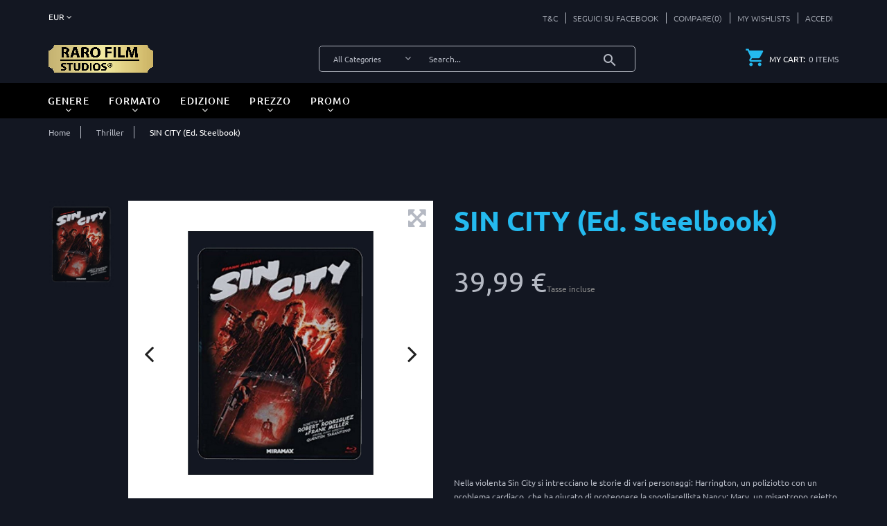

--- FILE ---
content_type: text/html; charset=utf-8
request_url: https://rarofilm.eu/thriller/2255-sin-city.html
body_size: 26844
content:
<!doctype html>
<html lang="it">

  <head>
    
      
  <meta charset="utf-8">


  <meta http-equiv="x-ua-compatible" content="ie=edge">



  <link rel="canonical" href="https://rarofilm.eu/thriller/2255-sin-city.html">

  <title>SIN CITY (Ed. Steelbook)</title>
  <meta name="description" content="Nella violenta Sin City si intrecciano le storie di vari personaggi: Harrington, un poliziotto con un problema cardiaco, che ha giurato di proteggere la spogliarellista Nancy; Marv, un misantropo reietto la cui unica missione è vendicare la morte del suo amore Goldie; Dwight, l&#039;amore clandestino di Shelley, che trascorre la notte a difendere Gail e le sue ragazze di Old Town da Jackie, un duro con una spiccata inclinazione alla violenza. Tratto dall&#039;omonimo romanzo grafico di Frank Miller.">
  <meta name="keywords" content="">
      
          <link rel="alternate" href="https://rarofilm.eu/thriller/2255-sin-city.html" hreflang="it-it">
      



  <meta name="viewport" content="width=device-width, initial-scale=1">



  <link rel="icon" type="image/vnd.microsoft.icon" href="/img/favicon.ico?1682536854">
  <link rel="shortcut icon" type="image/x-icon" href="/img/favicon.ico?1682536854">



    <link rel="stylesheet" href="https://rarofilm.eu/themes/_libraries/font-awesome/css/font-awesome.min.css" type="text/css" media="all">
  <link rel="stylesheet" href="https://rarofilm.eu/modules/jxproductsslider/views/css/swiper.min.css" type="text/css" media="all">
  <link rel="stylesheet" href="https://rarofilm.eu/themes/EZE-189/assets/css/theme.css" type="text/css" media="all">
  <link rel="stylesheet" href="https://rarofilm.eu/themes/EZE-189/assets/css/modals.css" type="text/css" media="all">
  <link rel="stylesheet" href="https://rarofilm.eu/themes/EZE-189/assets/css/product.css" type="text/css" media="all">
  <link rel="stylesheet" href="https://rarofilm.eu/modules/blockreassurance/views/dist/front.css" type="text/css" media="all">
  <link rel="stylesheet" href="https://rarofilm.eu/themes/EZE-189/modules/jxgooglemap/views/css/jxgooglemap.css" type="text/css" media="all">
  <link rel="stylesheet" href="https://rarofilm.eu/themes/EZE-189/modules/jxheaderaccount/views/css/jxheaderaccount.css" type="text/css" media="all">
  <link rel="stylesheet" href="https://rarofilm.eu/modules/jxmediaparallax/views/css/jxmediaparallax.css" type="text/css" media="all">
  <link rel="stylesheet" href="https://rarofilm.eu/modules/jxmediaparallax/views/css/rd-parallax.css" type="text/css" media="all">
  <link rel="stylesheet" href="https://rarofilm.eu/themes/EZE-189/modules/jxmegamenu/views/css/jxmegamenu.css" type="text/css" media="all">
  <link rel="stylesheet" href="https://rarofilm.eu/themes/EZE-189/modules/jxproductlistgallery/views/css/jxproductlistgallery.css" type="text/css" media="all">
  <link rel="stylesheet" href="https://rarofilm.eu/themes/EZE-189/modules/jxproductsslider/views/css/jxproductsslider.css" type="text/css" media="all">
  <link rel="stylesheet" href="https://rarofilm.eu/modules/jxproductzoomer/views/css/jxproductzoomer.css" type="text/css" media="all">
  <link rel="stylesheet" href="https://rarofilm.eu/themes/EZE-189/modules/jxsearch/views/css/jxsearch.css" type="text/css" media="all">
  <link rel="stylesheet" href="https://rarofilm.eu/themes/EZE-189/modules/jxwishlist/views/css/front_wishlists.css" type="text/css" media="all">
  <link rel="stylesheet" href="https://rarofilm.eu/themes/EZE-189/modules/jxblog//views/css/jxblog.css" type="text/css" media="all">
  <link rel="stylesheet" href="https://rarofilm.eu/themes/EZE-189/modules/jxcompareproduct//views/css/jxcompareproduct.css" type="text/css" media="all">
  <link rel="stylesheet" href="https://rarofilm.eu/themes/EZE-189/modules/jxdaydeal//views/css/jxdaydeal.css" type="text/css" media="all">
  <link rel="stylesheet" href="https://rarofilm.eu/modules/jxfeaturedposts//views/css/jxfeaturedposts.css" type="text/css" media="all">
  <link rel="stylesheet" href="https://rarofilm.eu/themes/EZE-189/modules/jxmegalayout//views/css/jxmegalayout.css" type="text/css" media="all">
  <link rel="stylesheet" href="https://rarofilm.eu/modules/jxmegalayout/views/css/layouts/Footer-1.css" type="text/css" media="all">
  <link rel="stylesheet" href="https://rarofilm.eu/modules/jxmegalayout/views/css/layouts/Header-1.css" type="text/css" media="all">
  <link rel="stylesheet" href="https://rarofilm.eu/modules/jxmegalayout/views/css/layouts/TopColumn-1.css" type="text/css" media="all">
  <link rel="stylesheet" href="https://rarofilm.eu/modules/idxcodfees/views/css/idxcodfees_front.css" type="text/css" media="all">
  <link rel="stylesheet" href="https://rarofilm.eu/modules/artcokiechoicespro//views/css/artcookiechoicespro.css" type="text/css" media="all">
  <link rel="stylesheet" href="https://rarofilm.eu/modules/affiliates/views/css/affiliate_tabcontent.css" type="text/css" media="all">
  <link rel="stylesheet" href="https://rarofilm.eu/modules/ets_cookie_banner/views/css/front.css" type="text/css" media="all">
  <link rel="stylesheet" href="https://rarofilm.eu/modules/ets_addtocart_fromlist//views/css/front.css" type="text/css" media="all">
  <link rel="stylesheet" href="https://rarofilm.eu/js/jquery/ui/themes/base/minified/jquery-ui.min.css" type="text/css" media="all">
  <link rel="stylesheet" href="https://rarofilm.eu/js/jquery/ui/themes/base/minified/jquery.ui.theme.min.css" type="text/css" media="all">
  <link rel="stylesheet" href="https://rarofilm.eu/js/jquery/plugins/autocomplete/jquery.autocomplete.css" type="text/css" media="all">
  <link rel="stylesheet" href="https://rarofilm.eu/js/jquery/plugins/fancybox/jquery.fancybox.css" type="text/css" media="all">
  <link rel="stylesheet" href="https://rarofilm.eu/themes/EZE-189/assets/css/custom.css" type="text/css" media="all">




    <script type="text/javascript" src="https://js.stripe.com/v3/" ></script>

  <script type="text/javascript">
        var JXHEADERACCOUNT_AVATAR = "";
        var JXHEADERACCOUNT_DISPLAY_STYLE = "onecolumn";
        var JXHEADERACCOUNT_DISPLAY_TYPE = "dropdown";
        var JXHEADERACCOUNT_FAPPID = "";
        var JXHEADERACCOUNT_FAPPSECRET = "";
        var JXHEADERACCOUNT_FSTATUS = "0";
        var JXHEADERACCOUNT_GAPPID = "";
        var JXHEADERACCOUNT_GAPPSECRET = "";
        var JXHEADERACCOUNT_GREDIRECT = "";
        var JXHEADERACCOUNT_GSTATUS = "0";
        var JXHEADERACCOUNT_USE_AVATAR = "0";
        var JXHEADERACCOUNT_USE_REDIRECT = "0";
        var JXHEADERACCOUNT_VKAPPID = "";
        var JXHEADERACCOUNT_VKAPPSECRET = "";
        var JXHEADERACCOUNT_VKREDIRECT = "";
        var JXHEADERACCOUNT_VKSTATUS = "0";
        var added_to_wishlist = "The product was successfully added to your wishlist.";
        var addtaxtototal = "0";
        var apple_pay_button_theme = false;
        var apple_pay_button_type = false;
        var back_btn_text = "Indietro";
        var btn_wishlist = "My wishlists";
        var capture_method = "automatic";
        var cartdetailFeeText = "Costi di gestione Contrassegno";
        var change_name_wishlist = "Change name";
        var currencySign = "\u20ac";
        var express_checkout = false;
        var googleScriptStatus = false;
        var google_pay_button_theme = false;
        var google_pay_button_type = false;
        var handle_order_action_url = "https:\/\/rarofilm.eu\/module\/stripe_official\/handleOrderAction";
        var isLogged = false;
        var jxsearch_highlight = "1";
        var jxsearch_itemstoshow = "3";
        var jxsearch_minlength = "2";
        var jxsearch_navigation = "1";
        var jxsearch_navigation_position = "bottom";
        var jxsearch_pager = "1";
        var jxsearch_showall_text = "Display all results(%s more)";
        var jxsearch_showallresults = "1";
        var loggin_wishlist_required = "You must be logged in to manage your wishlist.";
        var logo_url = "\/img\/shop-logo-1682536854.jpg";
        var mywishlists_url = "https:\/\/rarofilm.eu\/wishlists";
        var onepagecheckoutpsIsEnabled = false;
        var pay_pal_button_theme = false;
        var pay_pal_button_type = false;
        var postcode = null;
        var prestashop = {"cart":{"products":[],"totals":{"total":{"type":"total","label":"Totale","amount":0,"value":"0,00\u00a0\u20ac"},"total_including_tax":{"type":"total","label":"Totale (IVA incl.)","amount":0,"value":"0,00\u00a0\u20ac"},"total_excluding_tax":{"type":"total","label":"Totale (IVA escl.)","amount":0,"value":"0,00\u00a0\u20ac"}},"subtotals":{"products":{"type":"products","label":"Totale parziale","amount":0,"value":"0,00\u00a0\u20ac"},"discounts":null,"shipping":{"type":"shipping","label":"Spedizione","amount":0,"value":"Gratis"},"tax":null},"products_count":0,"summary_string":"0 articoli","vouchers":{"allowed":1,"added":[]},"discounts":[],"minimalPurchase":0,"minimalPurchaseRequired":""},"currency":{"name":"Euro","iso_code":"EUR","iso_code_num":"","sign":"\u20ac"},"customer":{"lastname":null,"firstname":null,"email":null,"birthday":null,"newsletter":null,"newsletter_date_add":null,"optin":null,"website":null,"company":null,"siret":null,"ape":null,"is_logged":false,"gender":{"type":null,"name":null},"addresses":[]},"language":{"name":"Italiano (Italian)","iso_code":"it","locale":"it-IT","language_code":"it-it","is_rtl":"0","date_format_lite":"d\/m\/Y","date_format_full":"d\/m\/Y H:i:s","id":6},"page":{"title":"","canonical":null,"meta":{"title":"SIN CITY (Ed. Steelbook)","description":"Nella violenta Sin City si intrecciano le storie di vari personaggi: Harrington, un poliziotto con un problema cardiaco, che ha giurato di proteggere la spogliarellista Nancy; Marv, un misantropo reietto la cui unica missione \u00e8 vendicare la morte del suo amore Goldie; Dwight, l'amore clandestino di Shelley, che trascorre la notte a difendere Gail e le sue ragazze di Old Town da Jackie, un duro con una spiccata inclinazione alla violenza. Tratto dall'omonimo romanzo grafico di Frank Miller.","keywords":"","robots":"index"},"page_name":"product","body_classes":{"lang-it":true,"lang-rtl":false,"country-IT":true,"currency-EUR":true,"layout-full-width":true,"page-product":true,"tax-display-enabled":true,"product-id-2255":true,"product-SIN CITY (Ed. Steelbook)":true,"product-id-category-72":true,"product-id-manufacturer-14":true,"product-id-supplier-0":true,"product-available-for-order":true},"admin_notifications":[]},"shop":{"name":"RaroFilm","logo":"\/img\/shop-logo-1682536854.jpg","stores_icon":"\/img\/logo_stores.gif","favicon":"\/img\/favicon.ico"},"urls":{"base_url":"https:\/\/rarofilm.eu\/","current_url":"https:\/\/rarofilm.eu\/thriller\/2255-sin-city.html","shop_domain_url":"https:\/\/rarofilm.eu","img_ps_url":"https:\/\/rarofilm.eu\/img\/","img_cat_url":"https:\/\/rarofilm.eu\/img\/c\/","img_lang_url":"https:\/\/rarofilm.eu\/img\/l\/","img_prod_url":"https:\/\/rarofilm.eu\/img\/p\/","img_manu_url":"https:\/\/rarofilm.eu\/img\/m\/","img_sup_url":"https:\/\/rarofilm.eu\/img\/su\/","img_ship_url":"https:\/\/rarofilm.eu\/img\/s\/","img_store_url":"https:\/\/rarofilm.eu\/img\/st\/","img_col_url":"https:\/\/rarofilm.eu\/img\/co\/","img_url":"https:\/\/rarofilm.eu\/themes\/EZE-189\/assets\/img\/","css_url":"https:\/\/rarofilm.eu\/themes\/EZE-189\/assets\/css\/","js_url":"https:\/\/rarofilm.eu\/themes\/EZE-189\/assets\/js\/","pic_url":"https:\/\/rarofilm.eu\/upload\/","pages":{"address":"https:\/\/rarofilm.eu\/indirizzo","addresses":"https:\/\/rarofilm.eu\/indirizzi","authentication":"https:\/\/rarofilm.eu\/login","cart":"https:\/\/rarofilm.eu\/carrello","category":"https:\/\/rarofilm.eu\/index.php?controller=category","cms":"https:\/\/rarofilm.eu\/index.php?controller=cms","contact":"https:\/\/rarofilm.eu\/contattaci","discount":"https:\/\/rarofilm.eu\/buoni-sconto","guest_tracking":"https:\/\/rarofilm.eu\/tracciatura-ospite","history":"https:\/\/rarofilm.eu\/cronologia-ordini","identity":"https:\/\/rarofilm.eu\/dati-personali","index":"https:\/\/rarofilm.eu\/","my_account":"https:\/\/rarofilm.eu\/account","order_confirmation":"https:\/\/rarofilm.eu\/conferma-ordine","order_detail":"https:\/\/rarofilm.eu\/index.php?controller=order-detail","order_follow":"https:\/\/rarofilm.eu\/segui-ordine","order":"https:\/\/rarofilm.eu\/ordine","order_return":"https:\/\/rarofilm.eu\/index.php?controller=order-return","order_slip":"https:\/\/rarofilm.eu\/buono-ordine","pagenotfound":"https:\/\/rarofilm.eu\/pagina-non-trovata","password":"https:\/\/rarofilm.eu\/recupero-password","pdf_invoice":"https:\/\/rarofilm.eu\/index.php?controller=pdf-invoice","pdf_order_return":"https:\/\/rarofilm.eu\/index.php?controller=pdf-order-return","pdf_order_slip":"https:\/\/rarofilm.eu\/index.php?controller=pdf-order-slip","prices_drop":"https:\/\/rarofilm.eu\/offerte","product":"https:\/\/rarofilm.eu\/index.php?controller=product","search":"https:\/\/rarofilm.eu\/ricerca","sitemap":"https:\/\/rarofilm.eu\/Mappa del sito","stores":"https:\/\/rarofilm.eu\/negozi","supplier":"https:\/\/rarofilm.eu\/fornitori","register":"https:\/\/rarofilm.eu\/login?create_account=1","order_login":"https:\/\/rarofilm.eu\/ordine?login=1"},"alternative_langs":{"it-it":"https:\/\/rarofilm.eu\/thriller\/2255-sin-city.html"},"theme_assets":"\/themes\/EZE-189\/assets\/","actions":{"logout":"https:\/\/rarofilm.eu\/?mylogout="},"no_picture_image":{"bySize":{"small_default_products":{"url":"https:\/\/rarofilm.eu\/img\/p\/it-default-small_default_products.jpg","width":100,"height":131},"cart_default":{"url":"https:\/\/rarofilm.eu\/img\/p\/it-default-cart_default.jpg","width":150,"height":197},"small_default":{"url":"https:\/\/rarofilm.eu\/img\/p\/it-default-small_default.jpg","width":188,"height":247},"home_default":{"url":"https:\/\/rarofilm.eu\/img\/p\/it-default-home_default.jpg","width":270,"height":355},"medium_default":{"url":"https:\/\/rarofilm.eu\/img\/p\/it-default-medium_default.jpg","width":400,"height":526},"large_default":{"url":"https:\/\/rarofilm.eu\/img\/p\/it-default-large_default.jpg","width":1000,"height":1000}},"small":{"url":"https:\/\/rarofilm.eu\/img\/p\/it-default-small_default_products.jpg","width":100,"height":131},"medium":{"url":"https:\/\/rarofilm.eu\/img\/p\/it-default-home_default.jpg","width":270,"height":355},"large":{"url":"https:\/\/rarofilm.eu\/img\/p\/it-default-large_default.jpg","width":1000,"height":1000},"legend":""}},"configuration":{"display_taxes_label":true,"display_prices_tax_incl":true,"is_catalog":false,"show_prices":true,"opt_in":{"partner":true},"quantity_discount":{"type":"discount","label":"Sconto"},"voucher_enabled":1,"return_enabled":1},"field_required":[],"breadcrumb":{"links":[{"title":"Home","url":"https:\/\/rarofilm.eu\/"},{"title":"Thriller","url":"https:\/\/rarofilm.eu\/72-thriller"},{"title":"SIN CITY (Ed. Steelbook)","url":"https:\/\/rarofilm.eu\/thriller\/2255-sin-city.html"}],"count":3},"link":{"protocol_link":"https:\/\/","protocol_content":"https:\/\/"},"time":1769031101,"static_token":"a5b9ac645d1fa10a64828be247319a36","token":"27542b0d7af589e32b5baa0ea261f457"};
        var prestashopFacebookAjaxController = "https:\/\/rarofilm.eu\/module\/ps_facebook\/Ajax";
        var psemailsubscription_subscription = "https:\/\/rarofilm.eu\/module\/ps_emailsubscription\/subscription";
        var psr_icon_color = "#F19D76";
        var save_payment_method = "off";
        var search_url_local = "https:\/\/rarofilm.eu\/module\/jxsearch\/ajaxsearch";
        var share_btn_text = "Share";
        var stripe_address = {"id_customer":null,"id_manufacturer":null,"id_supplier":null,"id_warehouse":null,"id_country":null,"id_state":null,"country":null,"alias":null,"company":null,"lastname":null,"firstname":null,"address1":null,"address2":null,"postcode":null,"city":null,"other":null,"phone":null,"phone_mobile":null,"vat_number":null,"dni":null,"date_add":null,"date_upd":null,"deleted":0,"id":null,"id_shop_list":[],"force_id":false};
        var stripe_address_country_code = false;
        var stripe_amount = 0;
        var stripe_calculate_shipping = "https:\/\/rarofilm.eu\/module\/stripe_official\/calculateShipping";
        var stripe_create_elements = "https:\/\/rarofilm.eu\/module\/stripe_official\/createElements";
        var stripe_create_intent = "https:\/\/rarofilm.eu\/module\/stripe_official\/createIntent";
        var stripe_css = "{\"base\": {\"iconColor\": \"#666ee8\",\"color\": \"#31325f\",\"fontWeight\": 400,\"fontFamily\": \"-apple-system, BlinkMacSystemFont, Segoe UI, Roboto, Oxygen-Sans, Ubuntu, Cantarell, Helvetica Neue, sans-serif\",\"fontSmoothing\": \"antialiased\",\"fontSize\": \"15px\",\"::placeholder\": { \"color\": \"#aab7c4\" },\":-webkit-autofill\": { \"color\": \"#666ee8\" }}}";
        var stripe_currency = "eur";
        var stripe_email = null;
        var stripe_fullname = " ";
        var stripe_layout = "accordion";
        var stripe_locale = "it";
        var stripe_locations = [""];
        var stripe_log_js_error = "https:\/\/rarofilm.eu\/module\/stripe_official\/logJsError";
        var stripe_merchant_country_code = "IT";
        var stripe_message = {"processing":"Processing\u2026","accept_cgv":"Please accept the CGV","redirecting":"Redirecting\u2026"};
        var stripe_module_dir = "\/modules\/stripe_official";
        var stripe_order_confirm = "https:\/\/rarofilm.eu\/module\/stripe_official\/orderConfirmationReturn";
        var stripe_order_flow = "1";
        var stripe_payment_elements_enabled = "0";
        var stripe_pk = "pk_live_51HYtDuHctPEtvteH3aYeRvmHVDt7oacZ46TrwUEvJkLnGwIBXEYZrT0mQFFuxBKKlQePH2NYvKNZ2FCRsjr63oao00BQGAHfKF";
        var stripe_position = "top";
        var stripe_ps_version = "1.7";
        var stripe_theme = "stripe";
        var use_blog_search = false;
        var use_jx_ajax_search = true;
        var use_new_ps_translation = true;
        var wishlist_no_product = "No products in this wishlist";
        var wishlist_title_step_1 = "Step 1";
        var wishlist_title_step_1_desc = "(Select a layout to create an image that you post it)";
        var wishlist_title_step_2 = "Step 2";
        var wishlist_title_step_2_desc = "(To add to the image of the cell)";
      </script>



  <script type="text/javascript">
            var JX_PLG_LIVE_MODE = 1;
            var JX_PLG_TYPE = 'rollover';
            var JX_PLG_ROLLOVER_ANIMATION = 'horizontal_slide';
            var JX_PLG_DISPLAY_ITEMS = 1;
            var JX_PLG_USE_CAROUSEL = false;
            var JX_PLG_CAROUSEL_NB = 1;
            var JX_PLG_USE_PAGER = 1;
            var JX_PLG_USE_CONTROLS = 1;
    </script><script type="text/javascript">
            var PS_DISPLAY_JQZOOM = false;
            var JXPRODUCTZOOMER_LIVE_MODE = 1;
            var JXPRODUCTZOOMER_FANCY_BOX = 1;
            var JXPRODUCTZOOMER_EXTENDED_SETTINGS = 1;
            var JXPRODUCTZOOMER_IMAGE_CHANGE_EVENT = false;
            var JXPRODUCTZOOMER_ZOOM_LEVEL = 5;
            var JXPRODUCTZOOMER_ZOOM_SCROLL = false;
            var JXPRODUCTZOOMER_ZOOM_SCROLL_INCREMENT = 0.1;
            var JXPRODUCTZOOMER_ZOOM_MIN_LEVEL = false;
            var JXPRODUCTZOOMER_ZOOM_MAX_LEVEL = false;
            var JXPRODUCTZOOMER_ZOOM_EASING = 1;
            var JXPRODUCTZOOMER_ZOOM_EASING_AMOUNT = 12;
            var JXPRODUCTZOOMER_ZOOM_LENS_SIZE = 200;
            var JXPRODUCTZOOMER_ZOOM_WINDOW_WIDTH = 400;
            var JXPRODUCTZOOMER_ZOOM_WINDOW_HEIGHT = 400;
            var JXPRODUCTZOOMER_ZOOM_WINDOW_OFFSET_X = false;
            var JXPRODUCTZOOMER_ZOOM_WINDOW_OFFSET_Y = false;
            var JXPRODUCTZOOMER_ZOOM_WINDOW_POSITION = 1;
            var JXPRODUCTZOOMER_ZOOM_WINDOW_BG_COLOUR = '#ffffff';
            var JXPRODUCTZOOMER_ZOOM_FADE_IN = 200;
            var JXPRODUCTZOOMER_ZOOM_FADE_OUT = 200;
            var JXPRODUCTZOOMER_ZOOM_WINDOW_FADE_IN = 200;
            var JXPRODUCTZOOMER_ZOOM_WINDOW_FADE_OUT = 200;
            var JXPRODUCTZOOMER_ZOOM_WINDOW_TINT_FADE_IN = 200;
            var JXPRODUCTZOOMER_ZOOM_WINDOW_TINT_FADE_OUT = 200;
            var JXPRODUCTZOOMER_ZOOM_BORDER_SIZE = 4;
            var JXPRODUCTZOOMER_ZOOM_SHOW_LENS = 1;
            var JXPRODUCTZOOMER_ZOOM_BORDER_COLOR = '#888888';
            var JXPRODUCTZOOMER_ZOOM_LENS_BORDER_SIZE = 1;
            var JXPRODUCTZOOMER_ZOOM_LENS_BORDER_COLOR = '#000000';
            var JXPRODUCTZOOMER_ZOOM_LENS_SHAPE = 'square';
            var JXPRODUCTZOOMER_ZOOM_TYPE = 'lens';
            var JXPRODUCTZOOMER_ZOOM_CONTAIN_LENS_ZOOM = 1;
            var JXPRODUCTZOOMER_ZOOM_LENS_COLOUR = '#ffffff';
            var JXPRODUCTZOOMER_ZOOM_LENS_OPACITY = 0.4;
            var JXPRODUCTZOOMER_ZOOM_TINT = false;
            var JXPRODUCTZOOMER_ZOOM_TINT_COLOUR = '#333333';
            var JXPRODUCTZOOMER_ZOOM_TINT_OPACITY = 0.4;
            var JXPRODUCTZOOMER_ZOOM_CURSOR = 'default';
            var JXPRODUCTZOOMER_ZOOM_RESPONSIVE = 1;
        var JXPRODUCTZOOMER_IS_MOBILE = false;
</script><style type="text/css">
#cookieChoiceInfo {
		background-color: #000000 !important;
		color: #ffffff !important;
				box-shadow:0 0 6px #000000 !important;
		}
#cookieChoiceInfo #InformativaClick {
	color: #ffffff !important;
	}
#cookieChoiceInfo #InformativaAccetto {
	background: #f77002 !important;
	color: #ffffff !important;
}

#cookieChoiceInfo {
top:0;
}
</style>
<script type="text/javascript">
//<![CDATA[
var active_tab      = "#affiliation_tab_1";
var ok_label        = "Ok";
var req_error_msg   = "You must agree to the terms and condidions of Affiliate Program.";
var affCurrencySign    = "€";
var affCurrencyRate    = 1;
var affCurrencyFormat  = 0;
var affCurrencyBlank   = 1;

var error = "<p class='error alert alert-danger'>Please select a Payment method.</p>";
var min_error  = "<p class='warning alert alert-warning'>Please select an amount. Minimum amount to withdraw : 150,00 €</p>";
var min_wd = "150";
var affCurrencySign = "EUR";
//]]>
</script>

  <script type="text/javascript">
    (window.gaDevIds=window.gaDevIds||[]).push('d6YPbH');
    (function(i,s,o,g,r,a,m){i['GoogleAnalyticsObject']=r;i[r]=i[r]||function(){
      (i[r].q=i[r].q||[]).push(arguments)},i[r].l=1*new Date();a=s.createElement(o),
      m=s.getElementsByTagName(o)[0];a.async=1;a.src=g;m.parentNode.insertBefore(a,m)
    })(window,document,'script','https://www.google-analytics.com/analytics.js','ga');

          ga('create', 'UA-220733282-1', 'auto');
                  ga('set', 'anonymizeIp', true);
              ga('send', 'pageview');
        ga('require', 'ec');
  </script>

 <script type="text/javascript">
            
        document.addEventListener('DOMContentLoaded', function() {
            if (typeof GoogleAnalyticEnhancedECommerce !== 'undefined') {
                var MBG = GoogleAnalyticEnhancedECommerce;
                MBG.setCurrency('EUR');
                MBG.add({"id":42,"name":"a-cena-da-amici-ablaze","category":"commedia","brand":"","variant":"","type":"typical","position":"0","quantity":1,"list":"product","url":"https%3A%2F%2Frarofilm.eu%2Fcommedia%2F42-a-cena-da-amici.html","price":3.99},'',true);MBG.add({"id":44,"name":"a-distanza-ravvicinata","category":"drammatico","brand":"metro-goldwyn-mayer","variant":"","type":"typical","position":1,"quantity":1,"list":"product","url":"https%3A%2F%2Frarofilm.eu%2Fdrammatico%2F44-a-distanza-ravvicinata.html","price":3.99},'',true);MBG.add({"id":64,"name":"anaconda-alla-ricerca-dell-orchidea-maledetta","category":"azioneavventura","brand":"sony-pictures-entertainment","variant":"","type":"typical","position":2,"quantity":1,"list":"product","url":"https%3A%2F%2Frarofilm.eu%2Fazioneavventura%2F64-anaconda-alla-ricerca-dell-orchidea-maledetta.html","price":3.99},'',true);MBG.add({"id":45,"name":"l-incredibile-mondo-di-nigel-marven-a-caccia-di-piranha","category":"documentario","brand":"","variant":"","type":"typical","position":3,"quantity":1,"list":"product","url":"https%3A%2F%2Frarofilm.eu%2Fdocumentario%2F45-l-incredibile-mondo-di-nigel-marven-a-caccia-di-piranha.html","price":3.99},'',true);MBG.add({"id":63,"name":"american-assassin","category":"azioneavventura","brand":"","variant":"","type":"typical","position":4,"quantity":1,"list":"product","url":"https%3A%2F%2Frarofilm.eu%2Fazioneavventura%2F63-american-assassin.html","price":3.99},'',true);MBG.add({"id":46,"name":"a-proposito-di-schmidt","category":"commedia","brand":"warner-bros","variant":"","type":"typical","position":5,"quantity":1,"list":"product","url":"https%3A%2F%2Frarofilm.eu%2Fcommedia%2F46-a-proposito-di-schmidt.html","price":3.99},'',true);MBG.add({"id":62,"name":"analisi-di-un-delitto","category":"thriller","brand":"","variant":"","type":"typical","position":6,"quantity":1,"list":"product","url":"https%3A%2F%2Frarofilm.eu%2Fthriller%2F62-analisi-di-un-delitto.html","price":3.99},'',true);MBG.add({"id":47,"name":"a-history-of-violence","category":"thriller","brand":"","variant":"","type":"typical","position":7,"quantity":1,"list":"product","url":"https%3A%2F%2Frarofilm.eu%2Fthriller%2F47-a-history-of-violence.html","price":3.99},'',true);MBG.add({"id":60,"name":"alien-autopsy-una-storia-vera","category":"fantascienza","brand":"","variant":"","type":"typical","position":8,"quantity":1,"list":"product","url":"https%3A%2F%2Frarofilm.eu%2Ffantascienza%2F60-alien-autopsy-una-storia-vera.html","price":3.99},'',true);MBG.add({"id":48,"name":"l-incredibile-mondo-di-nigel-marven-a-caccia-di-anaconde","category":"documentario","brand":"","variant":"","type":"typical","position":9,"quantity":1,"list":"product","url":"https%3A%2F%2Frarofilm.eu%2Fdocumentario%2F48-l-incredibile-mondo-di-nigel-marven-a-caccia-di-anaconda.html","price":3.99},'',true);MBG.add({"id":59,"name":"agente-smart-casino-totale-bruce-e-lloyd","category":"commedia","brand":"warner-bros","variant":"","type":"typical","position":10,"quantity":1,"list":"product","url":"https%3A%2F%2Frarofilm.eu%2Fcommedia%2F59-agente-smart-casino-totale-bruce-e-lloyd.html","price":3.99},'',true);MBG.add({"id":50,"name":"accident","category":"thriller","brand":"","variant":"","type":"typical","position":11,"quantity":1,"list":"product","url":"https%3A%2F%2Frarofilm.eu%2Fthriller%2F50-accident.html","price":3.99},'',true);MBG.add({"id":51,"name":"annapolis","category":"drammatico","brand":"touchstone-pictures","variant":"","type":"typical","position":12,"quantity":1,"list":"product","url":"https%3A%2F%2Frarofilm.eu%2Fdrammatico%2F51-annapolis.html","price":3.99},'',true);MBG.add({"id":52,"name":"addio-fottuti-musi-verdi","category":"commedia","brand":"","variant":"","type":"typical","position":13,"quantity":1,"list":"product","url":"https%3A%2F%2Frarofilm.eu%2Fcommedia%2F52-addio-fottuti-musi-verdi.html","price":3.99},'',true);MBG.add({"id":53,"name":"bangkok-dangerous-il-codice-dell-assassino","category":"azioneavventura","brand":"eagle-pictures","variant":"","type":"typical","position":14,"quantity":1,"list":"product","url":"https%3A%2F%2Frarofilm.eu%2Fazioneavventura%2F53-bangkok-dangerous-il-codice-dell-assassino.html","price":3.99},'',true);MBG.add({"id":54,"name":"alfa-tau","category":"drammatico","brand":"","variant":"","type":"typical","position":15,"quantity":1,"list":"product","url":"https%3A%2F%2Frarofilm.eu%2Fdrammatico%2F54-alfa-tau.html","price":19.99},'',true);MBG.addProductClick({"id":42,"name":"a-cena-da-amici-ablaze","category":"commedia","brand":"","variant":"","type":"typical","position":"0","quantity":1,"list":"product","url":"https%3A%2F%2Frarofilm.eu%2Fcommedia%2F42-a-cena-da-amici.html","price":3.99});MBG.addProductClick({"id":44,"name":"a-distanza-ravvicinata","category":"drammatico","brand":"metro-goldwyn-mayer","variant":"","type":"typical","position":1,"quantity":1,"list":"product","url":"https%3A%2F%2Frarofilm.eu%2Fdrammatico%2F44-a-distanza-ravvicinata.html","price":3.99});MBG.addProductClick({"id":64,"name":"anaconda-alla-ricerca-dell-orchidea-maledetta","category":"azioneavventura","brand":"sony-pictures-entertainment","variant":"","type":"typical","position":2,"quantity":1,"list":"product","url":"https%3A%2F%2Frarofilm.eu%2Fazioneavventura%2F64-anaconda-alla-ricerca-dell-orchidea-maledetta.html","price":3.99});MBG.addProductClick({"id":45,"name":"l-incredibile-mondo-di-nigel-marven-a-caccia-di-piranha","category":"documentario","brand":"","variant":"","type":"typical","position":3,"quantity":1,"list":"product","url":"https%3A%2F%2Frarofilm.eu%2Fdocumentario%2F45-l-incredibile-mondo-di-nigel-marven-a-caccia-di-piranha.html","price":3.99});MBG.addProductClick({"id":63,"name":"american-assassin","category":"azioneavventura","brand":"","variant":"","type":"typical","position":4,"quantity":1,"list":"product","url":"https%3A%2F%2Frarofilm.eu%2Fazioneavventura%2F63-american-assassin.html","price":3.99});MBG.addProductClick({"id":46,"name":"a-proposito-di-schmidt","category":"commedia","brand":"warner-bros","variant":"","type":"typical","position":5,"quantity":1,"list":"product","url":"https%3A%2F%2Frarofilm.eu%2Fcommedia%2F46-a-proposito-di-schmidt.html","price":3.99});MBG.addProductClick({"id":62,"name":"analisi-di-un-delitto","category":"thriller","brand":"","variant":"","type":"typical","position":6,"quantity":1,"list":"product","url":"https%3A%2F%2Frarofilm.eu%2Fthriller%2F62-analisi-di-un-delitto.html","price":3.99});MBG.addProductClick({"id":47,"name":"a-history-of-violence","category":"thriller","brand":"","variant":"","type":"typical","position":7,"quantity":1,"list":"product","url":"https%3A%2F%2Frarofilm.eu%2Fthriller%2F47-a-history-of-violence.html","price":3.99});MBG.addProductClick({"id":60,"name":"alien-autopsy-una-storia-vera","category":"fantascienza","brand":"","variant":"","type":"typical","position":8,"quantity":1,"list":"product","url":"https%3A%2F%2Frarofilm.eu%2Ffantascienza%2F60-alien-autopsy-una-storia-vera.html","price":3.99});MBG.addProductClick({"id":48,"name":"l-incredibile-mondo-di-nigel-marven-a-caccia-di-anaconde","category":"documentario","brand":"","variant":"","type":"typical","position":9,"quantity":1,"list":"product","url":"https%3A%2F%2Frarofilm.eu%2Fdocumentario%2F48-l-incredibile-mondo-di-nigel-marven-a-caccia-di-anaconda.html","price":3.99});MBG.addProductClick({"id":59,"name":"agente-smart-casino-totale-bruce-e-lloyd","category":"commedia","brand":"warner-bros","variant":"","type":"typical","position":10,"quantity":1,"list":"product","url":"https%3A%2F%2Frarofilm.eu%2Fcommedia%2F59-agente-smart-casino-totale-bruce-e-lloyd.html","price":3.99});MBG.addProductClick({"id":50,"name":"accident","category":"thriller","brand":"","variant":"","type":"typical","position":11,"quantity":1,"list":"product","url":"https%3A%2F%2Frarofilm.eu%2Fthriller%2F50-accident.html","price":3.99});MBG.addProductClick({"id":51,"name":"annapolis","category":"drammatico","brand":"touchstone-pictures","variant":"","type":"typical","position":12,"quantity":1,"list":"product","url":"https%3A%2F%2Frarofilm.eu%2Fdrammatico%2F51-annapolis.html","price":3.99});MBG.addProductClick({"id":52,"name":"addio-fottuti-musi-verdi","category":"commedia","brand":"","variant":"","type":"typical","position":13,"quantity":1,"list":"product","url":"https%3A%2F%2Frarofilm.eu%2Fcommedia%2F52-addio-fottuti-musi-verdi.html","price":3.99});MBG.addProductClick({"id":53,"name":"bangkok-dangerous-il-codice-dell-assassino","category":"azioneavventura","brand":"eagle-pictures","variant":"","type":"typical","position":14,"quantity":1,"list":"product","url":"https%3A%2F%2Frarofilm.eu%2Fazioneavventura%2F53-bangkok-dangerous-il-codice-dell-assassino.html","price":3.99});MBG.addProductClick({"id":54,"name":"alfa-tau","category":"drammatico","brand":"","variant":"","type":"typical","position":15,"quantity":1,"list":"product","url":"https%3A%2F%2Frarofilm.eu%2Fdrammatico%2F54-alfa-tau.html","price":19.99});
            }
        });
        
    </script>
<style>
    .add-to-cart-icon #ets_addToCart {
        position: absolute;
        width: 35px;
        height: 35px;
        z-index: 10;
        top: 15px;
            right: 10px;
            padding-right: 10px;
        padding-left: 3px;
        padding-top: 5px;
            border-radius: 50%;
            background-color: #45ff2a;
    }
    .add-to-cart-icon #ets_addToCart:hover {
        background-color: #529fff;
    }
    .add-to-cart-icon #ets_addToCart svg {
        width: 25px;
        height: 25px;
        color: #7a7a7a;
        fill: #7a7a7a;
    }
    .add-to-cart-button #ets_addToCart {
        position: relative;
        z-index: 10;
        margin-left: 5px;
        margin-top: 5px;
        margin-right: 5px;
        margin-bottom: 5px;
            width: calc(100% - 10px);
            background-color: #2fb5d2;
        border: 3px solid #2fb5d2;
        color: #ffffff;
                border-radius: 3px;
            }
    .add-to-cart-button #ets_addToCart:hover {
        background-color: #1d93ab;
        border: 3px solid #1d93ab;
        color: #ffffff;
                    border-radius: 3px;
            }
    .add-to-cart-button #ets_addToCart:hover {
        fill: #ffffff;
    }
    .add-to-cart-button svg {
        width: 21px;
        height: 21px;
        fill: #ffffff;
        padding-top: 5px;
        margin-right: 5px;
    }

</style>



    
  <meta property="og:type" content="product">
  <meta property="og:url" content="https://rarofilm.eu/thriller/2255-sin-city.html">
  <meta property="og:title" content="SIN CITY (Ed. Steelbook)">
  <meta property="og:site_name" content="RaroFilm">
  <meta property="og:description" content="Nella violenta Sin City si intrecciano le storie di vari personaggi: Harrington, un poliziotto con un problema cardiaco, che ha giurato di proteggere la spogliarellista Nancy; Marv, un misantropo reietto la cui unica missione è vendicare la morte del suo amore Goldie; Dwight, l&#039;amore clandestino di Shelley, che trascorre la notte a difendere Gail e le sue ragazze di Old Town da Jackie, un duro con una spiccata inclinazione alla violenza. Tratto dall&#039;omonimo romanzo grafico di Frank Miller.">
  <meta property="og:image" content="https://rarofilm.eu/3782-large_default/sin-city.jpg">
  <meta property="product:pretax_price:amount" content="39.99">
  <meta property="product:pretax_price:currency" content="EUR">
  <meta property="product:price:amount" content="39.99">
  <meta property="product:price:currency" content="EUR">
  
  </head>

  <body id="product" class="lang-it country-it currency-eur layout-full-width page-product tax-display-enabled product-id-2255 product-sin-city-ed-steelbook- product-id-category-72 product-id-manufacturer-14 product-id-supplier-0 product-available-for-order">

    
      
    

    <main>
      
              

      <header id="header">
        
          
  <div class="wrapper it_AHUPGIJRDPZM container"><div class="row it_DSCVHJVHBEBS d-md-none bg-primary"><div class="it_IBCFFLECQMIK col-12      d-flex justify-content-end align-items-center">  <div class="jxml-html mobile_for_currencies">
    <h3 class="jxml-html-title"></h3>
      </div>
  <div class="jxml-html mobile_for_languages">
    <h3 class="jxml-html-title"></h3>
      </div>
  <div class="jxml-html mobile_for_user icon-none">
    <h3 class="jxml-html-title"></h3>
      </div>
</div></div><div class="row it_LXRNZXWKWNAS py-2"><div class="it_QWPRIEGWWGZE col-12 col-sm-6 col-md-3 col-lg-4   d-flex"><div class="module desktop_for_languages"></div><div class="module desktop_for_currencies"><div class="currency-selector js-dropdown dropdown">
  <a href="#" class="toggle-wrapper d-none d-md-block" data-toggle="dropdown" aria-haspopup="true" aria-expanded="false" aria-label="Elenco a cascata valute">
    EUR
    <i class="fa fa-angle-down" aria-hidden="true"></i>
  </a>
  <div class="dropdown-menu dropdown-menu-right" aria-labelledby="currency-selector-label">
          <a title="Euro" rel="nofollow" href="https://rarofilm.eu/thriller/2255-sin-city.html?SubmitCurrency=1&amp;id_currency=2" class="dropdown-item active">EUR</a>
          <a title="Sterlina britannica" rel="nofollow" href="https://rarofilm.eu/thriller/2255-sin-city.html?SubmitCurrency=1&amp;id_currency=3" class="dropdown-item">GBP</a>
          <a title="Dollaro statunitense" rel="nofollow" href="https://rarofilm.eu/thriller/2255-sin-city.html?SubmitCurrency=1&amp;id_currency=1" class="dropdown-item">USD</a>
      </div>
  <select class="custom-select js-link d-md-none" aria-labelledby="currency-selector-label">
          <option value="https://rarofilm.eu/thriller/2255-sin-city.html?SubmitCurrency=1&amp;id_currency=2" selected="selected">€</option>
          <option value="https://rarofilm.eu/thriller/2255-sin-city.html?SubmitCurrency=1&amp;id_currency=3">£</option>
          <option value="https://rarofilm.eu/thriller/2255-sin-city.html?SubmitCurrency=1&amp;id_currency=1">$</option>
      </select>
  <i class="fa fa-angle-down d-md-none"></i>
</div>
</div></div><div class="it_AGYEWEQUUUHG col-12 col-sm-12 col-md-9 col-lg-8   d-flex flex-wrap justify-content-center justify-content-md-end mt-2 mt-md-0"><div class="module title-none">  <div class="link-block">
    <h3 class="h5 d-none d-md-block link_block_displayNav">top-menu</h3>
    <h3 class="h4 d-flex justify-content-between align-items-center collapsed d-md-none link_block_displayNav" data-target="#link_block_displayNav" data-toggle="collapse">
      top-menu
      <i class="fa fa-angle-down" aria-hidden="true"></i>
    </h3>
    <ul id="link_block_displayNav" class="list-default collapse d-md-block">
              <li>
          <a
              id="link-custom-page-tc-4"
              class="custom-page-link"
              href="https://rarofilm.eu/content/8-tc"
              title="">
            T&amp;C
          </a>
        </li>
              <li>
          <a
              id="link-custom-page-seguici-su-facebook-4"
              class="custom-page-link"
              href="https://www.facebook.com/rarofilmstudios"
              title="">
            Seguici su Facebook
          </a>
        </li>
          </ul>
  </div>
</div><div class="module icon-none desktop_for_compare"><div class="compare-header"
     data-refresh-url="https://rarofilm.eu/module/jxcompareproduct/ajax"
     data-compare-max="2"
     data-empty-text="No products to compare"
     data-max-alert-message="Only 2 products can be compared">
  <a href="#" class="compare-products">
    <i class="fa fa-clone" aria-hidden="true"></i>
    <span>Compare(</span><span class="compare-counter"></span><span>)</span>
  </a>
</div>
</div><div class="module icon-none desktop_for_wishlist"><div class="jxwishlist-link">
  <a href="https://rarofilm.eu/wishlists">
    <i class="fa fa-heart" aria-hidden="true"></i>
    <span>My wishlists</span>
  </a>
</div></div><div class="module icon-none desktop_for_user"><div class="jx-header-account dropdown js-dropdown">
  <a href="#" role="button" data-toggle="dropdown" class="dropdown-toggle">
    <i class="fa fa-user" aria-hidden="true"></i>
    <span>
              Accedi
          </span>
  </a>
      <div class="dropdown-menu dropdown-menu-right">
      
<div class="jx-header-account-wrapper onecolumn">
      <div id="login-content-displayNav2" class="header-login-content login-content active">
      <form action="https://rarofilm.eu/login" method="post">
        <h2>Accedi</h2>
        <div class="main-help-block"><ul></ul></div>
        <section>
                                
    
        <input type="hidden" name="back" value="">
    


                      
    <div class="form-group row no-gutters">

        <div class="label-auto-width col-3 col-sm-2 d-none">
                            <label>
                    E-mail
                </label>
                    </div>


        <div class="form-control-content col-12">

            
                
                    <input
                            class="form-control"
                            name="email"
                            type="email"
                            value=""
                            placeholder="E-mail"
                                                        required                    >
                                    

            
        </div>
        
            
        
    </div>


                      
    <div class="form-group row no-gutters">

        <div class="label-auto-width col-3 col-sm-2 d-none">
                            <label>
                    Password
                </label>
                    </div>


        <div class="form-control-content col-12">

            
                
                    <div class="input-group">
                        <input
                                class="form-control js-visible-password"
                                name="password"
                                type="password"
                                value=""
                                placeholder="Password"
                                pattern=".{5,}"
                                required                        >
                        <div class="input-group-append">
                            <div class="input-group-text" data-action="show-password">
                                <i class="fa fa-eye" aria-hidden="true"></i>
                            </div>
                        </div>
                    </div>
                

            
        </div>
        
            
        
    </div>


                  </section>
        <div class="header-login-footer">
          <button type="submit" name="HeaderSubmitLogin" class="btn btn-primary mb-1">
            Accedi
          </button>
          <div class="nav d-block mb-3 text-right">
            <a class="forgot-password" href="#forgot-password-content-displayNav2" data-toggle="tab">
              Forgot your password?
            </a>
          </div>
          <div class="register-link nav d-block mb-4">
            <a class="btn btn-dark" href="#create-account-content-displayNav2" data-toggle="tab" data-link-action="display-register-form">
              Non hai ancora un account? Creane ora qui uno
            </a>
          </div>
          
        </div>
      </form>
    </div>
    <div id="create-account-content-displayNav2" class="header-login-content create-account-content">
      <form action="https://rarofilm.eu/login" method="post" class="std">
        <h2>Create an account</h2>
        
        <div class="main-help-block"><ul></ul></div>
        <section>
                                
    <div class="form-group row no-gutters form-check-radio">

        <div class="label-auto-width col-3 col-sm-2 d-none">
                    </div>


        <div class="form-control-content col-12">

            
                
                                            <div class="custom-control custom-radio custom-control-inline">
                            <label>
                                <input class="custom-control-input" name="id_gender" type="radio" value="1">
                                <span class="custom-control-label">Sig.</span>
                            </label>
                        </div>
                                            <div class="custom-control custom-radio custom-control-inline">
                            <label>
                                <input class="custom-control-input" name="id_gender" type="radio" value="2">
                                <span class="custom-control-label">Sig.ra</span>
                            </label>
                        </div>
                                    

            
        </div>
        
            
        
    </div>


                      
    <div class="form-group row no-gutters">

        <div class="label-auto-width col-3 col-sm-2 d-none">
                            <label>
                    Nome
                </label>
                    </div>


        <div class="form-control-content col-12">

            
                
                    <input
                            class="form-control"
                            name="firstname"
                            type="text"
                            value=""
                            placeholder="Nome"
                                                        required                    >
                                    

            
        </div>
        
            
        
    </div>


                      
    <div class="form-group row no-gutters">

        <div class="label-auto-width col-3 col-sm-2 d-none">
                            <label>
                    Cognome
                </label>
                    </div>


        <div class="form-control-content col-12">

            
                
                    <input
                            class="form-control"
                            name="lastname"
                            type="text"
                            value=""
                            placeholder="Cognome"
                                                        required                    >
                                    

            
        </div>
        
            
        
    </div>


                      
    <div class="form-group row no-gutters">

        <div class="label-auto-width col-3 col-sm-2 d-none">
                            <label>
                    E-mail
                </label>
                    </div>


        <div class="form-control-content col-12">

            
                
                    <input
                            class="form-control"
                            name="email"
                            type="email"
                            value=""
                            placeholder="E-mail"
                                                        required                    >
                                    

            
        </div>
        
            
        
    </div>


                      
    <div class="form-group row no-gutters">

        <div class="label-auto-width col-3 col-sm-2 d-none">
                            <label>
                    Password
                </label>
                    </div>


        <div class="form-control-content col-12">

            
                
                    <div class="input-group">
                        <input
                                class="form-control js-visible-password"
                                name="password"
                                type="password"
                                value=""
                                placeholder="Password"
                                pattern=".{5,}"
                                required                        >
                        <div class="input-group-append">
                            <div class="input-group-text" data-action="show-password">
                                <i class="fa fa-eye" aria-hidden="true"></i>
                            </div>
                        </div>
                    </div>
                

            
        </div>
        
            
        
    </div>


                      
    <div class="form-group row no-gutters form-check-radio">

        <div class="label-auto-width col-3 col-sm-2 d-none">
                    </div>


        <div class="form-control-content col-12">

            
                
                    <div class="custom-control custom-checkbox">
                        <label>
                            <input class="custom-control-input" name="optin" type="checkbox" value="1">
                            <span class="custom-control-label">Ricevi offerte dai nostri partner</span>
                        </label>
                    </div>
                

            
        </div>
        
            
        
    </div>


                      
    <div class="form-group row no-gutters form-check-radio">

        <div class="label-auto-width col-3 col-sm-2 d-none">
                    </div>


        <div class="form-control-content col-12">

            
                
                    <div class="custom-control custom-checkbox">
                        <label>
                            <input class="custom-control-input" name="newsletter" type="checkbox" value="1">
                            <span class="custom-control-label">Iscriviti alla nostra newsletter<br><em>Puoi annullare l&#039;iscrizione in ogni momento. </em></span>
                        </label>
                    </div>
                

            
        </div>
        
            
        
    </div>


                      
    <div class="form-group row no-gutters form-check-radio">

        <div class="label-auto-width col-3 col-sm-2 d-none">
                    </div>


        <div class="form-control-content col-12">

            
                
                    <div class="custom-control custom-checkbox">
                        <label>
                            <input class="custom-control-input" name="psgdpr" type="checkbox" value="1" required>
                            <span class="custom-control-label">Accetto i termini relativi ai T&amp;C e la Privacy Policy</span>
                        </label>
                    </div>
                

            
        </div>
        
            
        
    </div>


                  </section>
        <div class="header-login-footer">
          
          <div class="submit clearfix">
            <input type="hidden" name="email_create" value="1"/>
            <input type="hidden" name="is_new_customer" value="1"/>
            <input type="hidden" class="hidden" name="back" value="my-account"/>
            <button type="submit" name="submitAccount" class="btn btn-primary mb-4">
              Register
            </button>
            <div class="button-login nav d-block">
              <a href="#login-content-displayNav2" data-toggle="tab" class="btn btn-dark">
                Torna alla login
              </a>
            </div>
          </div>
        </div>
      </form>
    </div>
    <div id="forgot-password-content-displayNav2" class="header-login-content forgot-password-content">
      <form action="" method="post" class="std">
      <section>
          <h2>Forgot your password?</h2>
          <div class="main-help-block"><ul></ul></div>
          <p>Si prega di inserire l'indirizzo email utilizzato per la registrazione. Riceverai un link temporaneo per reimpostare la tua password.</p>
          <fieldset>
            <div class="form-group">
              <label class="form-control-label required">E-mail</label>
              <div class="email">
                <input
                  class="form-control"
                  type="email"
                  name="email"
                  value=""
                  required
                >
              </div>
            </div>
            <div class="submit clearfix">
              <button class="form-control-submit btn btn-primary mb-4" name="submit" type="submit">
                Invia link di reset
              </button>
            </div>
          </fieldset>
        </section>
        <div class="header-login-footer">
          <div class="button-login nav d-block">
            <a href="#login-content-displayNav2" data-toggle="tab" class="btn btn-dark">
              Torna alla login
            </a>
          </div>
        </div>
      </form>
    </div>
  </div>    </div>
  </div></div></div></div><div class="row it_VBJXRYKGDQSQ align-items-center"><div class="it_NXUHIBLGHFJA col-12 col-sm-12 col-md-12 col-lg-3   logotype mb-3 mb-lg-0">  <a class="jxml-logo" href="https://rarofilm.eu/" title="RaroFilm">
    <img class="logo img-fluid" src="/img/shop-logo-1682536854.jpg" alt="RaroFilm" />
  </a>
</div><div class="it_FMHWANIPNCPK col-12 col-sm-12 col-md-9 col-lg-5   offset-lg-1 offset-0"><div class="module "><div id="jxsearchblock">
  <div class="tab-content">
    <div id="jxsearchbox" class="tab-pane show  active" role="tabpanel" aria-labelledby="catalog-tab">
      <form method="get" action="https://rarofilm.eu/jxsearch">
                <div class="input-group input-group-sm">
          <select name="search_categories" class="custom-select custom-select-sm">
                          <option  value="2">All Categories</option>
                          <option  value="65">--Serie TV</option>
                          <option  value="83">--Animazione</option>
                          <option  value="55">--Azione/Avventura</option>
                          <option  value="56">--Anime</option>
                          <option  value="71">--Comico</option>
                          <option  value="57">--Bambini/Ragazzi</option>
                          <option  value="58">--Commedia</option>
                          <option  value="59">--Cult</option>
                          <option  value="67">--Documentario</option>
                          <option  value="68">--Drammatico</option>
                          <option  value="69">--Docufilm</option>
                          <option  value="61">--Fantascienza</option>
                          <option  value="62">--Horror</option>
                          <option  value="63">--Musical</option>
                          <option  value="82">--Romantico</option>
                          <option  value="72">--Thriller</option>
                          <option  value="88">--Western</option>
                          <option  value="64">--Offerte</option>
                          <option  value="75">--DVD</option>
                          <option  value="76">--Blu-Ray</option>
                          <option  value="77">--3D</option>
                          <option  value="78">--UHD 4K</option>
                          <option  value="79">--3,99€</option>
                          <option  value="89">--5,99€</option>
                          <option  value="80">--7,99€</option>
                          <option  value="86">--9,99€</option>
                          <option  value="81">--Altri prezzi</option>
                          <option  value="85">--Special Edition</option>
                          <option  value="91">--Limited Edition</option>
                          <option  value="87">--Usato</option>
                          <option  value="90">--Cofanetto</option>
                          <option  value="92">--Steelbook</option>
                          <option  value="99">--Extreme Edition</option>
                          <option  value="100">--BOX Collection</option>
                          <option  value="104">--ELVIS LAS VEGAS EDITION (PROMO)</option>
                          <option  value="105">--ELVIS THEATRICAL ED. PROMO</option>
                          <option  value="106">--ELVIS INBOX ED. PROMO</option>
                          <option  value="107">--AVVOCATO DEL DIAVOLO - DEVIL&#039;S ADVOCATE (L. Ed)</option>
                          <option  value="108">--(F. Ed) AVVOCATO DEL DIAVOLO - DEVIL&#039;S ADVOCATE</option>
                          <option  value="109">--(OneClick G. Ed) AVVOCATO DEL DIAVOLO - DEVIL&#039;S ADVOCATE</option>
                          <option  value="110">--(V. Ed.) NIGHTMARE On Elm Street Collection</option>
                          <option  value="111">--(Re-A Ed.) NIGHTMARE On Elm Street Collection</option>
                          <option  value="112">--(OC Ed.) NIGHTMARE On Elm Street Collection</option>
                          <option  value="113">--OC - BLACK ADAM</option>
                          <option  value="114">--BLACK Ed - BLACK ADAM</option>
                          <option  value="115">--WHITE ED - BLACK ADAM</option>
                          <option  value="116">--CUBA ED - SCARFACE</option>
                          <option  value="117">--BABYLON ED - SCARFACE</option>
                          <option  value="118">--TM ED - SCARFACE</option>
                          <option  value="119">--TOMBSTONE ED. - BEETLEJUICE</option>
                          <option  value="120">--SNAKE ED. - BEETLEJUICE</option>
                          <option  value="121">--OC Ed - BEETLEJUICE</option>
                          <option  value="122">--MEMORY ED. - sCHINDLER&#039;S LIST</option>
                          <option  value="123">--WERK ED. - SCHINDLER&#039;S LIST</option>
                          <option  value="124">--OC ED - SCHINDLER&#039;S LIST</option>
                          <option  value="125">--DPK DUEL</option>
                          <option  value="126">--JUPIER ED. - 2001 A SPACE ODYSSEY</option>
                          <option  value="127">--ASTRO ED. - 2001 A SPACE ODYSSEY</option>
                          <option  value="128">--TIME ED. - 2001 A SPACE ODYSSEY</option>
                          <option  value="129">--FANTASY ED. - THE PAGEMASTER</option>
                          <option  value="130">--HORROR ED. - THE PAGEMASTER</option>
                          <option  value="131">--ADVENTURE ED. - THE PAGEMASTER</option>
                          <option  value="132">--CREATIVE ED. - THE PAGEMASTER</option>
                          <option  value="133">--FULL ADVENTURE ED. - THE PAGEMASTER</option>
                          <option  value="134">--FUTURE ED. - MARS ATTACKS</option>
                          <option  value="135">--RETRO ED - MARS ATTACKS</option>
                          <option  value="136">--COSMO ED - MARS ATTACKS</option>
                          <option  value="137">--GUN ED - GOODFELLAS</option>
                          <option  value="138">--DINER ED - GOODFELLAS</option>
                          <option  value="139">--CITY ED - GOODFELLAS</option>
                          <option  value="140">--GOLD ED - I AM LEGEND</option>
                          <option  value="141">--GLOSS EDITION - DUNKIRK</option>
                          <option  value="142">--LENTICULAR EDITION - DUNKIRK</option>
                          <option  value="143">--SILVERPRINTED - DUNKIRK</option>
                          <option  value="144">--SHARK ED - JAWS</option>
                          <option  value="145">--AMITY ED - JAWS</option>
                          <option  value="146">--BLOOD and SAND - JAWS</option>
                          <option  value="147">--SEVEN EDITION</option>
                          <option  value="148">--EXTREME Edition by RaroFilm</option>
                          <option  value="149">--STREET ED - HALLOWEEN</option>
                          <option  value="150">--KNIFE ED - HALLOWEEN</option>
                          <option  value="151">--HOUSE ED - HALLOWEEN</option>
                          <option  value="152">--BARBIE ED - BARBIENHEIMER</option>
                          <option  value="153">--OPPENHEIMER ED - BARBIENHEIMER</option>
                          <option  value="154">--WE HAVE A DREAM ED - OPPENHEIMER</option>
                          <option  value="155">--TWIN PEAKS - LIMITED EDITION</option>
                          <option  value="156">--AQUAMAN KINGS WAR 1</option>
                          <option  value="157">--AQUAMAN KINGS WAR 2</option>
                          <option  value="158">--AQAUAMAN BLOODS WR 1</option>
                          <option  value="159">--AQUAMAN ATLANTIS 1</option>
                          <option  value="160">--AQUAMAN ATLANTIS 2</option>
                          <option  value="161">--AQUAMAN BLOODS WR 2</option>
                          <option  value="162">--IT FEAR EDITION</option>
                          <option  value="163">--IT LOSER EDITION</option>
                          <option  value="164">--IT FULLFACE EDITION</option>
                          <option  value="165">--DUNE 1984 (40°)</option>
                          <option  value="166">--DUNE SANDS ED</option>
                          <option  value="167">--DUNE WATER ED</option>
                          <option  value="168">--DUNE OC ED</option>
                          <option  value="169">--ROCKY COLL. by RaroFilm</option>
                          <option  value="170">--FMJ TRAING ED</option>
                          <option  value="171">--FMJ CAMP ED</option>
                          <option  value="172">--FMJ JUNGLE ED</option>
                          <option  value="173">--NIGHTMARE ROCK ED</option>
                          <option  value="174">--NIGHTMARE ELM STREET ED</option>
                          <option  value="175">--NIGHTMARE JERSEY ED</option>
                          <option  value="176">--THE PAGEMASTER METAL</option>
                          <option  value="177">--TERMINATOR STEEL ED</option>
                          <option  value="178">--TERMINATOR HELL ED</option>
                          <option  value="179">--TERMINATOR CYBORG ED</option>
                          <option  value="180">--GOONIES KEYS ED</option>
                          <option  value="181">--GOONIES PIRATES ED</option>
                          <option  value="182">--GOONIES TREASURE ED</option>
                          <option  value="183">--THE MASK - FULLSLIP</option>
                          <option  value="184">--THE MASK - ONE-CLICK</option>
                          <option  value="185">--MATRIX - PC BOX</option>
                          <option  value="186">--MATRIX - SKYSCRAPER</option>
                          <option  value="187">--BEETLEJUICE &quot;T_STEEL&quot;</option>
                          <option  value="188">--THE SHINING - JACK  Ed</option>
                          <option  value="189">--THE SHINING - DANNY Ed</option>
                          <option  value="190">--THE SHINING - OC Ed</option>
                          <option  value="191">--SEVEN EDITION SET</option>
                          <option  value="195">--TENTACLES</option>
                          <option  value="197">--TENTACOLI BOX 300 COPIE</option>
                          <option  value="198">--ARANCIA MECCANICA - FS BAD BOYS</option>
                          <option  value="199">--ARANCIA MECCANICA - FS KOROVA</option>
                          <option  value="200">--ARANCIA MECCANICA OC</option>
                          <option  value="201">--RAMBO - OC Ed</option>
                          <option  value="202">--RAMBO - CAVE Ed</option>
                          <option  value="203">--RAMBO - TORCH Ed</option>
                          <option  value="204">--REPOSSESSED</option>
                      </select>
          <input class="jx_search_query form-control" type="text" id="jx_search_query" name="search_query" placeholder="Search..." value=""/>
          <div class="input-group-append">
            <button type="submit" name="jx_submit_search" class="icon-search">
              <i class="material-icons-search"></i>
              <span class="d-none">Search</span>
            </button>
          </div>
        </div>
      </form>
    </div>
      </div>
  <ul class="d-none" id="jxsearch-tab" role="tablist">
    <li class="nav-item">
      <a class="btn btn-info btn-sm active" id="catalog-tab" data-toggle="tab" href="#jxsearchbox" role="tab" aria-controls="jxsearchbox" aria-selected="true"><i class="fa fa-exchange" aria-hidden="true"></i></a>
    </li>
      </ul>
</div></div></div><div class="it_CGXBBCMDYQEB col-12 col-sm-4 col-md-3 col-lg-3   d-flex justify-content-end mt-2 mt-lg-0"><div class="module desktop_for_cart"><div class="ps_shoppingcart js-dropdown dropdown">
  <a class="dropdown-toggle" rel="nofollow" href="#" title="View Cart" role="button" data-toggle="dropdown" aria-haspopup="true" aria-expanded="false">
    <i class="material-icons-shopping_cart" aria-hidden="true"></i>
    <span class="cart-products-label">MY CART: </span>
    <span class="blockcart" data-refresh-url="//rarofilm.eu/module/ps_shoppingcart/ajax">
      <span class="cart-products-count">0</span>
      <span class="cart-products-count-text"> ITEMS</span>
    </span>
  </a>
  <div class="dropdown-menu dropdown-menu-right">
    <button type="button" class="dropdown-close close fa fa-times"></button>
    <div class="block-cart-body">
      <h2 class="cart-summary-header">MY CART: </h2>
              <div class="no-items alert alert-info">Non ci sono più articoli nel tuo carrello</div>
            <div class="cart-subtotals">
                              <div class="cart-products d-flex flex-wrap justify-content-between">
              <span class="label">Totale parziale</span>
              <span class="value">0,00 €</span>
                          </div>
                                                          <div class="cart-shipping d-flex flex-wrap justify-content-between">
              <span class="label">Spedizione</span>
              <span class="value">Gratis</span>
                          </div>
                                          </div>
      <div class="cart-total d-flex flex-wrap justify-content-between my-3">
        <strong class="label">Totale</strong>
        <strong class="value">0,00 €</strong>
      </div>
      <div class="cart-footer">
                <span class="dropdown-close link link-primary">Continua lo shopping</span>
      </div>
    </div>
  </div>
</div></div></div></div></div><div class="wrapper it_JZXQQSJJRBTV container-fluid bg-black"><div class="row it_AJMAXBWDGRZL container mt-2"><div class="it_UIAEULZFAEMT col-12   col-lg-12   d-flex align-items-center"><div class="module desktop_for_megamenu">    <div class="displayTop_menu top-level jxmegamenu_item default-menu top-global">
        <div class="menu-title jxmegamenu_item d-md-none">
            <i class="fa fa-bars" aria-hidden="true"></i>
            <span>Menu</span>
        </div>
        <ul class="jxmegamenu clearfix top-level-menu jxmegamenu_item">
                            <li class=" simple top-level-menu-li jxmegamenu_item it_90775018">
                                        <a class="it_90775018 top-level-menu-li-a jxmegamenu_item" href="#">
                                                    GENERE                                                                            </a>
                                                                <ul class="is-simplemenu jxmegamenu_item first-level-menu it_90775018">
                                                                  <li class="category">
                                <a href="https://rarofilm.eu/65-serie-tv" title="Serie TV">Serie TV</a>
          </li>
        <li class="category">
                                <a href="https://rarofilm.eu/83-animazione" title="Animazione">Animazione</a>
          </li>
        <li class="category">
                                <a href="https://rarofilm.eu/55-azioneavventura" title="Azione/Avventura">Azione/Avventura</a>
          </li>
        <li class="category">
                                <a href="https://rarofilm.eu/56-anime" title="Anime">Anime</a>
          </li>
        <li class="category">
                                <a href="https://rarofilm.eu/57-bambiniragazzi" title="Bambini/Ragazzi">Bambini/Ragazzi</a>
          </li>
        <li class="category">
                                <a href="https://rarofilm.eu/71-comico" title="Comico">Comico</a>
          </li>
        <li class="category">
                                <a href="https://rarofilm.eu/58-commedia" title="Commedia">Commedia</a>
          </li>
        <li class="category">
                                <a href="https://rarofilm.eu/59-cult" title="Cult">Cult</a>
          </li>
        <li class="category">
                                <a href="https://rarofilm.eu/67-documentario" title="Documentario">Documentario</a>
          </li>
        <li class="category">
                                <a href="https://rarofilm.eu/68-drammatico" title="Drammatico">Drammatico</a>
          </li>
        <li class="category">
                                <a href="https://rarofilm.eu/99-extreme-edition" title="Extreme Edition">Extreme Edition</a>
          </li>
        <li class="category">
                                <a href="https://rarofilm.eu/61-fantascienza" title="Fantascienza">Fantascienza</a>
          </li>
        <li class="category">
                                <a href="https://rarofilm.eu/62-horror" title="Horror">Horror</a>
          </li>
        <li class="category">
                                <a href="https://rarofilm.eu/63-musical" title="Musical">Musical</a>
          </li>
        <li class="category">
                                <a href="https://rarofilm.eu/82-romantico" title="Romantico">Romantico</a>
          </li>
        <li class="category">
                                <a href="https://rarofilm.eu/72-thriller" title="Thriller">Thriller</a>
          </li>
        <li class="category">
                                <a href="https://rarofilm.eu/88-western" title="Western">Western</a>
          </li>
  
                                                    </ul>
                                                        </li>
                            <li class=" simple top-level-menu-li jxmegamenu_item it_92041697">
                                            <span class="it_92041697 top-level-menu-li-span jxmegamenu_item">
                                      FORMATO                                                                            </span>
                                                                <ul class="is-simplemenu jxmegamenu_item first-level-menu it_92041697">
                                                                  <li class="category">
                                <a href="https://rarofilm.eu/75-dvd" title="DVD">DVD</a>
          </li>
        <li class="category">
                                <a href="https://rarofilm.eu/76-blu-ray" title="Blu-Ray">Blu-Ray</a>
          </li>
        <li class="category">
                                <a href="https://rarofilm.eu/77-3d" title="3D">3D</a>
          </li>
        <li class="category">
                                <a href="https://rarofilm.eu/78-uhd-4k" title="UHD 4K">UHD 4K</a>
          </li>
  
                                                    </ul>
                                                        </li>
                            <li class=" simple top-level-menu-li jxmegamenu_item it_75297677">
                                            <span class="it_75297677 top-level-menu-li-span jxmegamenu_item">
                                      EDIZIONE                                                                            </span>
                                                                <ul class="is-simplemenu jxmegamenu_item first-level-menu it_75297677">
                                                                  <li class="category">
                                <a href="https://rarofilm.eu/90-cofanetto" title="Cofanetto">Cofanetto</a>
          </li>
        <li class="category">
                                <a href="https://rarofilm.eu/85-special-edition" title="Special Edition">Special Edition</a>
          </li>
        <li class="category">
                                <a href="https://rarofilm.eu/92-steelbook" title="Steelbook">Steelbook</a>
          </li>
        <li class="category">
                                <a href="https://rarofilm.eu/91-limited-edition" title="Limited Edition">Limited Edition</a>
          </li>
  
                                                    </ul>
                                                        </li>
                            <li class=" simple top-level-menu-li jxmegamenu_item it_90335147">
                                            <span class="it_90335147 top-level-menu-li-span jxmegamenu_item">
                                      PREZZO                                                                            </span>
                                                                <ul class="is-simplemenu jxmegamenu_item first-level-menu it_90335147">
                                                                  <li class="category">
                                <a href="https://rarofilm.eu/79-399" title="3,99€">3,99€</a>
          </li>
        <li class="category">
                                <a href="https://rarofilm.eu/89-599" title="5,99€">5,99€</a>
          </li>
        <li class="category">
                                <a href="https://rarofilm.eu/80-799" title="7,99€">7,99€</a>
          </li>
        <li class="category">
                                <a href="https://rarofilm.eu/86-999" title="9,99€">9,99€</a>
          </li>
        <li class="category">
                                <a href="https://rarofilm.eu/81-altri-prezzi" title="Altri prezzi">Altri prezzi</a>
          </li>
  
                                                    </ul>
                                                        </li>
                            <li class=" simple top-level-menu-li jxmegamenu_item it_09244146">
                                            <span class="it_09244146 top-level-menu-li-span jxmegamenu_item">
                                      PROMO                                                                            </span>
                                                                <ul class="is-simplemenu jxmegamenu_item first-level-menu it_09244146">
                                                                  <li class="category">
                                <a href="https://rarofilm.eu/64-offerte" title="Offerte">Offerte</a>
          </li>
        <li class="category">
                                <a href="https://rarofilm.eu/87-usato" title="Usato">Usato</a>
          </li>
  
                                                    </ul>
                                                        </li>
                    </ul>
    </div>
</div></div></div></div><div class="wrapper it_BZMWHXVXFDLQ container bg-primary d-md-none"><div class="row it_ZRYMEFQXPEEX "><div class="it_FFTCWYZZXLIE col-12      d-flex justify-content-between align-items-center">  <div class="jxml-html mobile_for_megamenu">
    <h3 class="jxml-html-title"></h3>
      </div>
  <div class="jxml-html mobile_for_compare">
    <h3 class="jxml-html-title"></h3>
      </div>
  <div class="jxml-html mobile_for_wishlist">
    <h3 class="jxml-html-title"></h3>
      </div>
  <div class="jxml-html mobile_for_cart">
    <h3 class="jxml-html-title"></h3>
      </div>
</div></div></div>
        
      </header>

      
      
          <nav data-depth="3" class="container">
    <ol class="breadcrumb" itemscope itemtype="http://schema.org/BreadcrumbList">
      
                  
            <li class="breadcrumb-item" itemprop="itemListElement" itemscope itemtype="http://schema.org/ListItem">
                              <a itemprop="item" href="https://rarofilm.eu/"><span itemprop="name">Home</span></a>
                            <meta itemprop="position" content="1">
            </li>
          
                  
            <li class="breadcrumb-item" itemprop="itemListElement" itemscope itemtype="http://schema.org/ListItem">
                              <a itemprop="item" href="https://rarofilm.eu/72-thriller"><span itemprop="name">Thriller</span></a>
                            <meta itemprop="position" content="2">
            </li>
          
                  
            <li class="breadcrumb-item" itemprop="itemListElement" itemscope itemtype="http://schema.org/ListItem">
                              <span itemprop="item"><span itemprop="name">SIN CITY (Ed. Steelbook)</span></span>
                            <meta itemprop="position" content="3">
            </li>
          
              
    </ol>
  </nav>
      

      
        
<aside id="notifications">
  <div class="container">
    
    
    
      </div>
</aside>
      

      <section id="wrapper">
                  

          <div class="container">

            <div class="row">
              
  <div class="content-wrapper layout-full-width col">
    
    
  <section id="main" itemscope itemtype="https://schema.org/Product">
    <meta itemprop="url" content="https://rarofilm.eu/thriller/2255-sin-city.html">

    <div id="product-card" class="row">
      <div class="col-12 col-sm-8 col-lg-6 offset-sm-2 offset-lg-0 mb-5 pb-5 mb-lg-0">
        
          <section class="page-content" id="content">
            
              
                <div class="images-container">
      
      <div class="product-images swiper-container-vertical">
        <div class="swiper-container">
          <ul class="swiper-wrapper">
                          <li class="swiper-slide thumb-container" data-k="1">
                <img
                    class="img-fluid js-thumb  selected "
                    data-image-medium-src="https://rarofilm.eu/3782-medium_default/sin-city.jpg"
                    data-image-large-src="https://rarofilm.eu/3782-large_default/sin-city.jpg"
                    data-index="0"
                    src="https://rarofilm.eu/3782-medium_default/sin-city.jpg"
                    alt=""
                    title=""
                    itemprop="image"
                  >
              </li>
                      </ul>
        </div>
        <div class="swiper-button-prev out-container"></div>
        <div class="swiper-button-next out-container"></div>
      </div>
    
    
      <div class="product-cover">
                  <img class="img-fluid js-qv-product-cover" src="https://rarofilm.eu/3782-large_default/sin-city.jpg" alt="" title="" itemprop="image">
                
          <ul class="product-flags">
                      </ul>
        
        <div class="layer" data-toggle="modal" data-target="#product-modal"><i class="fa fa-arrows-alt" aria-hidden="true"></i></div>
        <div class="swiper-button-prev"></div>
        <div class="swiper-button-next"></div>
      </div>
    
  </div>

              
            
          </section>
        
      </div>
      <div class="col-12 col-lg-6">

        
          
            <h1 class="product-name" itemprop="name">SIN CITY (Ed. Steelbook)</h1>
          
        

        
            <div class="product-prices">
    <div class="product-price-lg">
      
        <div
          class="price"
          itemprop="offers"
          itemscope
          itemtype="https://schema.org/Offer"
        >
          <link itemprop="availability" href="https://schema.org/OutOfStock"/>
          <meta itemprop="priceCurrency" content="EUR">

          <span itemprop="price" content="39.99">39,99 €</span>

          
                      
        </div>
      

      
              

      
              

      
              

      
              

      

      <div class="tax-shipping-delivery-label">
                  Tasse incluse
                
        
                                </div>
    </div>
  </div>
        

        
          <div id="product-description-short-2255" class="product-description-short" itemprop="description"><p><iframe width="340" height="200" src="https://www.youtube.com/embed/T2Dj6ktPU5c" frameborder="0"></iframe><br /><br />Nella violenta Sin City si intrecciano le storie di vari personaggi: Harrington, un poliziotto con un problema cardiaco, che ha giurato di proteggere la spogliarellista Nancy; Marv, un misantropo reietto la cui unica missione è vendicare la morte del suo amore Goldie; Dwight, l'amore clandestino di Shelley, che trascorre la notte a difendere Gail e le sue ragazze di Old Town da Jackie, un duro con una spiccata inclinazione alla violenza. Tratto dall'omonimo romanzo grafico di Frank Miller.</p></div>
        

        
          
        

        <div class="product-information">
          
          <div class="product-actions">
            
              <form action="https://rarofilm.eu/carrello" method="post" id="add-to-cart-or-refresh">
                <input type="hidden" name="token" value="a5b9ac645d1fa10a64828be247319a36">
                <input type="hidden" name="id_product" value="2255" id="product_page_product_id">
                <input type="hidden" name="id_customization" value="0" id="product_customization_id">

                
                  <div class="product-variants">
  </div>
                

                
                                  

                
                                  

                
                  <div class="product-add-to-cart">
      
      <div class="product-quantity">
        <div class="title-wrapper d-flex align-items-baseline">
          <h3 class="mr-3">Quantità</h3>
          
            <span id="product-availability">
                          <span class="text-uppercase product-unavailable">
                Non disponibile
              </span>
                      </span>
          
        </div>
        
                  
        <div class="product-add-to-cart-wrapper">
          <div class="qty">
            <input
                    type="text"
                    name="qty"
                    id="quantity_wanted"
                    value="1"
                    class="input-group input-group-lg"
                    min="1"
                    aria-label="Quantità"
            >
          </div>

          <div class="add">
            <button
                    class="btn btn-primary add-to-cart"
                    data-button-action="add-to-cart"
                    type="submit"
                                          disabled
                                >
              <i class="material-icons-shopping_cart" aria-hidden="true"></i>
              <span>Aggiungi al carrello</span>
            </button>
          </div>
        </div>
      </div>
    
  </div>
                

                
                  <div class="product-additional-info">
    
      <a href="#" id="wishlist_button_nopop" class="" onclick="AddProductToWishlist(event, 'action_add', '2255', 'SIN CITY (Ed. Steelbook)', $('#idCombination').val(), document.getElementById('quantity_wanted').value); return false;" rel="nofollow"  title="Add to my wishlist">
      <i class="fa fa-heart-o" aria-hidden="true"></i>
      <span>Add to wishlist</span>
    </a>
  

<a class="js-compare-button compare-button" href="#" data-id-product="2255" data-action="add-product" title="Add to Compare">
  <i class="fa fa-balance-scale" aria-hidden="true"></i>
  <span>Add to compare</span>
</a>



      <div class="social-sharing">
      <ul class="list-inline">
                  <li class="list-inline-item">
            <a href="https://www.facebook.com/sharer.php?u=https%3A%2F%2Frarofilm.eu%2Fthriller%2F2255-sin-city.html" class="btn-social-icon btn-social-icon-sm" title="Condividi" target="_blank">
              <i class="fa fa-facebook btn-facebook" aria-hidden="true"></i>
              <span>Condividi</span>
            </a>
          </li>
                  <li class="list-inline-item">
            <a href="https://twitter.com/intent/tweet?text=SIN+CITY+%28Ed.+Steelbook%29 https%3A%2F%2Frarofilm.eu%2Fthriller%2F2255-sin-city.html" class="btn-social-icon btn-social-icon-sm" title="Twitta" target="_blank">
              <i class="fa fa-twitter btn-twitter" aria-hidden="true"></i>
              <span>Twitta</span>
            </a>
          </li>
                  <li class="list-inline-item">
            <a href="https://www.pinterest.com/pin/create/button/?url=https%3A%2F%2Frarofilm.eu%2Fthriller%2F2255-sin-city.html/&amp;media=https%3A%2F%2Frarofilm.eu%2F3782%2Fsin-city.jpg&amp;description=SIN+CITY+%28Ed.+Steelbook%29" class="btn-social-icon btn-social-icon-sm" title="Pinterest" target="_blank">
              <i class="fa fa-pinterest btn-pinterest" aria-hidden="true"></i>
              <span>Pinterest</span>
            </a>
          </li>
              </ul>
    </div>
  

</div>
                

                                

              </form>
            
          </div>
        </div>
      </div>
    </div>
    
      <div class="tabs py-3 py-lg-5">
        <ul class="nav nav-tabs d-none d-md-flex" role="tablist">
                      <li class="nav-item">
              <a
                class="nav-link active"
                data-toggle="tab"
                href="#description"
                role="tab"
                aria-controls="description"
                 aria-selected="true">Descrizione
              </a>
            </li>
                    <li class="nav-item">
            <a
              class="nav-link"
              data-toggle="tab"
              href="#product-details"
              role="tab"
              aria-controls="product-details"
              >Dettagli del prodotto
            </a>
          </li>
                            </ul>

        <div class="tab-content pt-md-3" id="tab-content">

                      <div class="tab-pane fade in active show" id="description" role="tabpanel">
              
                <a class="d-md-none" data-toggle="collapse" href="#description-collapse" role="button" aria-expanded="true">Descrizione</a>
                <div id="description-collapse" class="product-description collapse show"><p><strong>Regia</strong>: Robert Rodriguez, Frank Miller, Quentin Tarantino<br /><strong>Interpreti</strong>: Bruce Willis, Mickey Rourke, Benicio Del Toro, Rosario Dawson, Jessica Alba, Elijah Wood, Michael Madsen, Clive Owen<br /><strong>Anno</strong>: 2005<br /><strong>Formato</strong>: Blu-ray<br /><strong>Contenuto</strong>: 2 dischi</p></div>
              
            </div>
          
          
            
<div class="tab-pane fade"
     id="product-details"
     data-product="{&quot;id_shop_default&quot;:&quot;1&quot;,&quot;id_manufacturer&quot;:&quot;14&quot;,&quot;id_supplier&quot;:&quot;0&quot;,&quot;reference&quot;:&quot;&quot;,&quot;is_virtual&quot;:&quot;0&quot;,&quot;delivery_in_stock&quot;:&quot;&quot;,&quot;delivery_out_stock&quot;:&quot;&quot;,&quot;id_category_default&quot;:&quot;72&quot;,&quot;on_sale&quot;:&quot;0&quot;,&quot;online_only&quot;:&quot;0&quot;,&quot;ecotax&quot;:0,&quot;minimal_quantity&quot;:&quot;1&quot;,&quot;low_stock_threshold&quot;:null,&quot;low_stock_alert&quot;:&quot;0&quot;,&quot;price&quot;:&quot;39,99\u00a0\u20ac&quot;,&quot;unity&quot;:&quot;&quot;,&quot;unit_price_ratio&quot;:&quot;0.000000&quot;,&quot;additional_shipping_cost&quot;:&quot;0.00&quot;,&quot;customizable&quot;:&quot;0&quot;,&quot;text_fields&quot;:&quot;0&quot;,&quot;uploadable_files&quot;:&quot;0&quot;,&quot;redirect_type&quot;:&quot;301-category&quot;,&quot;id_type_redirected&quot;:&quot;0&quot;,&quot;available_for_order&quot;:&quot;1&quot;,&quot;available_date&quot;:&quot;0000-00-00&quot;,&quot;show_condition&quot;:&quot;0&quot;,&quot;condition&quot;:&quot;new&quot;,&quot;show_price&quot;:&quot;1&quot;,&quot;indexed&quot;:&quot;1&quot;,&quot;visibility&quot;:&quot;both&quot;,&quot;cache_default_attribute&quot;:&quot;0&quot;,&quot;advanced_stock_management&quot;:&quot;0&quot;,&quot;date_add&quot;:&quot;2021-09-06 21:27:43&quot;,&quot;date_upd&quot;:&quot;2022-09-14 08:58:54&quot;,&quot;pack_stock_type&quot;:&quot;3&quot;,&quot;meta_description&quot;:&quot;&quot;,&quot;meta_keywords&quot;:&quot;&quot;,&quot;meta_title&quot;:&quot;&quot;,&quot;link_rewrite&quot;:&quot;sin-city&quot;,&quot;name&quot;:&quot;SIN CITY (Ed. Steelbook)&quot;,&quot;description&quot;:&quot;&lt;p&gt;&lt;strong&gt;Regia&lt;\/strong&gt;: Robert Rodriguez, Frank Miller, Quentin Tarantino&lt;br \/&gt;&lt;strong&gt;Interpreti&lt;\/strong&gt;: Bruce Willis, Mickey Rourke, Benicio Del Toro, Rosario Dawson, Jessica Alba, Elijah Wood, Michael Madsen, Clive Owen&lt;br \/&gt;&lt;strong&gt;Anno&lt;\/strong&gt;: 2005&lt;br \/&gt;&lt;strong&gt;Formato&lt;\/strong&gt;: Blu-ray&lt;br \/&gt;&lt;strong&gt;Contenuto&lt;\/strong&gt;: 2 dischi&lt;\/p&gt;&quot;,&quot;description_short&quot;:&quot;&lt;p&gt;&lt;iframe width=\&quot;340\&quot; height=\&quot;200\&quot; src=\&quot;https:\/\/www.youtube.com\/embed\/T2Dj6ktPU5c\&quot; frameborder=\&quot;0\&quot;&gt;&lt;\/iframe&gt;&lt;br \/&gt;&lt;br \/&gt;Nella violenta Sin City si intrecciano le storie di vari personaggi: Harrington, un poliziotto con un problema cardiaco, che ha giurato di proteggere la spogliarellista Nancy; Marv, un misantropo reietto la cui unica missione \u00e8 vendicare la morte del suo amore Goldie; Dwight, l&#039;amore clandestino di Shelley, che trascorre la notte a difendere Gail e le sue ragazze di Old Town da Jackie, un duro con una spiccata inclinazione alla violenza. Tratto dall&#039;omonimo romanzo grafico di Frank Miller.&lt;\/p&gt;&quot;,&quot;available_now&quot;:&quot;&quot;,&quot;available_later&quot;:&quot;&quot;,&quot;id&quot;:2255,&quot;id_product&quot;:2255,&quot;out_of_stock&quot;:2,&quot;new&quot;:0,&quot;id_product_attribute&quot;:&quot;0&quot;,&quot;quantity_wanted&quot;:1,&quot;extraContent&quot;:[],&quot;allow_oosp&quot;:0,&quot;category&quot;:&quot;thriller&quot;,&quot;category_name&quot;:&quot;Thriller&quot;,&quot;link&quot;:&quot;https:\/\/rarofilm.eu\/thriller\/2255-sin-city.html&quot;,&quot;attribute_price&quot;:0,&quot;price_tax_exc&quot;:39.99,&quot;price_without_reduction&quot;:39.99,&quot;reduction&quot;:0,&quot;specific_prices&quot;:false,&quot;quantity&quot;:0,&quot;quantity_all_versions&quot;:0,&quot;id_image&quot;:&quot;it-default&quot;,&quot;features&quot;:[{&quot;name&quot;:&quot;Lingua&quot;,&quot;value&quot;:&quot;Inglese&quot;,&quot;id_feature&quot;:&quot;3&quot;,&quot;position&quot;:&quot;0&quot;},{&quot;name&quot;:&quot;Lingua&quot;,&quot;value&quot;:&quot;Italiano&quot;,&quot;id_feature&quot;:&quot;3&quot;,&quot;position&quot;:&quot;0&quot;},{&quot;name&quot;:&quot;Sottotitoli&quot;,&quot;value&quot;:&quot;Inglese&quot;,&quot;id_feature&quot;:&quot;4&quot;,&quot;position&quot;:&quot;2&quot;},{&quot;name&quot;:&quot;Sottotitoli&quot;,&quot;value&quot;:&quot;Italiano&quot;,&quot;id_feature&quot;:&quot;4&quot;,&quot;position&quot;:&quot;2&quot;},{&quot;name&quot;:&quot;Anno&quot;,&quot;value&quot;:&quot;2005&quot;,&quot;id_feature&quot;:&quot;5&quot;,&quot;position&quot;:&quot;3&quot;},{&quot;name&quot;:&quot;Durata&quot;,&quot;value&quot;:&quot;124 min&quot;,&quot;id_feature&quot;:&quot;6&quot;,&quot;position&quot;:&quot;4&quot;},{&quot;name&quot;:&quot;Contenuti Extra&quot;,&quot;value&quot;:&quot;S\u00ec&quot;,&quot;id_feature&quot;:&quot;9&quot;,&quot;position&quot;:&quot;11&quot;},{&quot;name&quot;:&quot;Supporto&quot;,&quot;value&quot;:&quot;Blu-Ray&quot;,&quot;id_feature&quot;:&quot;15&quot;,&quot;position&quot;:&quot;12&quot;}],&quot;attachments&quot;:[],&quot;virtual&quot;:0,&quot;pack&quot;:0,&quot;packItems&quot;:[],&quot;nopackprice&quot;:0,&quot;customization_required&quot;:false,&quot;rate&quot;:0,&quot;tax_name&quot;:&quot;&quot;,&quot;ecotax_rate&quot;:0,&quot;unit_price&quot;:&quot;&quot;,&quot;customizations&quot;:{&quot;fields&quot;:[]},&quot;id_customization&quot;:0,&quot;is_customizable&quot;:false,&quot;show_quantities&quot;:false,&quot;quantity_label&quot;:&quot;Articolo&quot;,&quot;quantity_discounts&quot;:[],&quot;customer_group_discount&quot;:0,&quot;images&quot;:[{&quot;bySize&quot;:{&quot;small_default_products&quot;:{&quot;url&quot;:&quot;https:\/\/rarofilm.eu\/3782-small_default_products\/sin-city.jpg&quot;,&quot;width&quot;:100,&quot;height&quot;:131},&quot;cart_default&quot;:{&quot;url&quot;:&quot;https:\/\/rarofilm.eu\/3782-cart_default\/sin-city.jpg&quot;,&quot;width&quot;:150,&quot;height&quot;:197},&quot;small_default&quot;:{&quot;url&quot;:&quot;https:\/\/rarofilm.eu\/3782-small_default\/sin-city.jpg&quot;,&quot;width&quot;:188,&quot;height&quot;:247},&quot;home_default&quot;:{&quot;url&quot;:&quot;https:\/\/rarofilm.eu\/3782-home_default\/sin-city.jpg&quot;,&quot;width&quot;:270,&quot;height&quot;:355},&quot;medium_default&quot;:{&quot;url&quot;:&quot;https:\/\/rarofilm.eu\/3782-medium_default\/sin-city.jpg&quot;,&quot;width&quot;:400,&quot;height&quot;:526},&quot;large_default&quot;:{&quot;url&quot;:&quot;https:\/\/rarofilm.eu\/3782-large_default\/sin-city.jpg&quot;,&quot;width&quot;:1000,&quot;height&quot;:1000}},&quot;small&quot;:{&quot;url&quot;:&quot;https:\/\/rarofilm.eu\/3782-small_default_products\/sin-city.jpg&quot;,&quot;width&quot;:100,&quot;height&quot;:131},&quot;medium&quot;:{&quot;url&quot;:&quot;https:\/\/rarofilm.eu\/3782-home_default\/sin-city.jpg&quot;,&quot;width&quot;:270,&quot;height&quot;:355},&quot;large&quot;:{&quot;url&quot;:&quot;https:\/\/rarofilm.eu\/3782-large_default\/sin-city.jpg&quot;,&quot;width&quot;:1000,&quot;height&quot;:1000},&quot;legend&quot;:&quot;&quot;,&quot;cover&quot;:&quot;1&quot;,&quot;id_image&quot;:&quot;3782&quot;,&quot;position&quot;:&quot;1&quot;,&quot;associatedVariants&quot;:[]}],&quot;cover&quot;:{&quot;bySize&quot;:{&quot;small_default_products&quot;:{&quot;url&quot;:&quot;https:\/\/rarofilm.eu\/3782-small_default_products\/sin-city.jpg&quot;,&quot;width&quot;:100,&quot;height&quot;:131},&quot;cart_default&quot;:{&quot;url&quot;:&quot;https:\/\/rarofilm.eu\/3782-cart_default\/sin-city.jpg&quot;,&quot;width&quot;:150,&quot;height&quot;:197},&quot;small_default&quot;:{&quot;url&quot;:&quot;https:\/\/rarofilm.eu\/3782-small_default\/sin-city.jpg&quot;,&quot;width&quot;:188,&quot;height&quot;:247},&quot;home_default&quot;:{&quot;url&quot;:&quot;https:\/\/rarofilm.eu\/3782-home_default\/sin-city.jpg&quot;,&quot;width&quot;:270,&quot;height&quot;:355},&quot;medium_default&quot;:{&quot;url&quot;:&quot;https:\/\/rarofilm.eu\/3782-medium_default\/sin-city.jpg&quot;,&quot;width&quot;:400,&quot;height&quot;:526},&quot;large_default&quot;:{&quot;url&quot;:&quot;https:\/\/rarofilm.eu\/3782-large_default\/sin-city.jpg&quot;,&quot;width&quot;:1000,&quot;height&quot;:1000}},&quot;small&quot;:{&quot;url&quot;:&quot;https:\/\/rarofilm.eu\/3782-small_default_products\/sin-city.jpg&quot;,&quot;width&quot;:100,&quot;height&quot;:131},&quot;medium&quot;:{&quot;url&quot;:&quot;https:\/\/rarofilm.eu\/3782-home_default\/sin-city.jpg&quot;,&quot;width&quot;:270,&quot;height&quot;:355},&quot;large&quot;:{&quot;url&quot;:&quot;https:\/\/rarofilm.eu\/3782-large_default\/sin-city.jpg&quot;,&quot;width&quot;:1000,&quot;height&quot;:1000},&quot;legend&quot;:&quot;&quot;,&quot;cover&quot;:&quot;1&quot;,&quot;id_image&quot;:&quot;3782&quot;,&quot;position&quot;:&quot;1&quot;,&quot;associatedVariants&quot;:[]},&quot;has_discount&quot;:false,&quot;discount_type&quot;:null,&quot;discount_percentage&quot;:null,&quot;discount_percentage_absolute&quot;:null,&quot;discount_amount&quot;:null,&quot;discount_amount_to_display&quot;:null,&quot;price_amount&quot;:39.99,&quot;unit_price_full&quot;:&quot;&quot;,&quot;show_availability&quot;:true,&quot;availability_message&quot;:&quot;Non disponibile&quot;,&quot;availability_date&quot;:null,&quot;availability&quot;:&quot;unavailable&quot;}"
     role="tabpanel"
>

  <a class="d-md-none collapsed" data-toggle="collapse" href="#product-details-collapse" role="button" aria-expanded="false">Dettagli del prodotto</a>
  <div id="product-details-collapse" class="collapse d-md-block">
    
              <div class="product-manufacturer">
                      <div class="mb-3">
              <a href="https://rarofilm.eu/brand/14-miramax">
                <img src="https://rarofilm.eu/img/m/14.jpg" class="img img-thumbnail manufacturer-logo" alt="Miramax">
              </a>
            </div>
                  </div>
          

    <div class="product-details-top row mb-3">
      
              

      
              

      
              

      
              
    </div>

    
              <section class="product-features mb-3">
          <dl class="data-sheet">
                          <dt class="name">Lingua</dt>
              <dd class="value">Inglese<br />
Italiano</dd>
                          <dt class="name">Sottotitoli</dt>
              <dd class="value">Inglese<br />
Italiano</dd>
                          <dt class="name">Anno</dt>
              <dd class="value">2005</dd>
                          <dt class="name">Durata</dt>
              <dd class="value">124 min</dd>
                          <dt class="name">Contenuti Extra</dt>
              <dd class="value">Sì</dd>
                          <dt class="name">Supporto</dt>
              <dd class="value">Blu-Ray</dd>
                      </dl>
        </section>
          

        
          

    
      <div class="product-out-of-stock">
        
      </div>
    
  </div>
</div>
          

          
                      

                  </div>
      </div>
    

    
          
    <section class="mb-5 grid">
    
                    <section class="cross-selling grid">
  <h2 class="h2 products-section-title">I clienti che hanno acquistato questo prodotto hanno comprato anche:</h2>
  <div class="products">
          
  <article class="product-miniature js-product-miniature" data-id-product="2375" data-id-product-attribute="0" itemscope itemtype="http://schema.org/Product">
    <div class="product-miniature-container">
      <div class="product-miniature-thumbnail">
        <div class="product-thumbnail">
          
                          <a href="https://rarofilm.eu/commedia/2375-c-era-una-volta-ad-hollywood-ed-steelbook.html" class="product-thumbnail-link">
                                                  <img
                    class="img-fluid"
                    src = "https://rarofilm.eu/4063-home_default/c-era-una-volta-ad-hollywood-ed-steelbook.jpg"
                    alt = "C&#039;ERA UNA VOLTA AD..."
                    data-full-size-image-url = "https://rarofilm.eu/4063-large_default/c-era-una-volta-ad-hollywood-ed-steelbook.jpg"
                  >
                              </a>
                      
          
                      
                  </div>
      </div>

      <div class="product-miniature-information">
        
                      <p class="product-title h3" itemprop="name"><a href="https://rarofilm.eu/commedia/2375-c-era-una-volta-ad-hollywood-ed-steelbook.html">C&#039;ERA UNA VOLTA AD...</a></p>
                  

        
          <div class="product-description-short"> Los Angeles, 1969. Sharon Tate, promettente attrice americana e sposa di Roman Polanski, è la...</div>
        

        
                  

        
          
        

        
                      <div class="product-price">
              
              

              <span class="sr-only">Prezzo</span>
              <span itemprop="price" class="price">29,99 €</span>

              

              
            </div>
                  

        <div class="product-buttons">
                                    <a itemprop="url" class="view-product" href="https://rarofilm.eu/commedia/2375-c-era-una-volta-ad-hollywood-ed-steelbook.html" title="View product">
                <i class="fa fa-info" aria-hidden="true"></i>
                <span>View product</span>
              </a>
                              </div>

        <div class="functional-buttons">
          <a class="js-compare-button compare-button" href="#" data-id-product="2375" data-action="add-product" title="Add to Compare">
  <i class="fa fa-balance-scale" aria-hidden="true"></i>
  <span>Add to compare</span>
</a>

  
      <a href="#" class="wishlist_button_nopop" onclick="AddProductToWishlist(event, 'action_add', '2375', 'C\&#039;ERA UNA VOLTA AD HOLLYWOOD (Ed. Steelbook)', '0', 1); return false;" rel="nofollow" title="Add to my wishlist">
      <i class="fa fa-heart-o" aria-hidden="true"></i>
      <span>Add to wishlist</span>
    </a>
  

                  </div>
      </div>
    <div class="atc_div add-to-cart-icon ">
    <input name="qty" type="hidden" class="form-control ets_atc_qty" value="1" onfocus="if(this.value == '1') this.value = '';" onblur="if(this.value == '') this.value = '1';"/>
    <button id="ets_addToCart" class="btn btn-primary">
                <svg aria-hidden="true" focusable="false" data-prefix="fas" data-icon="cart-arrow-down" role="img" xmlns="http://www.w3.org/2000/svg" viewBox="0 0 576 512" class="svg-inline--fa fa-cart-arrow-down fa-w-18 fa-2x"><path fill="currentColor" d="M504.717 320H211.572l6.545 32h268.418c15.401 0 26.816 14.301 23.403 29.319l-5.517 24.276C523.112 414.668 536 433.828 536 456c0 31.202-25.519 56.444-56.824 55.994-29.823-.429-54.35-24.631-55.155-54.447-.44-16.287 6.085-31.049 16.803-41.548H231.176C241.553 426.165 248 440.326 248 456c0 31.813-26.528 57.431-58.67 55.938-28.54-1.325-51.751-24.385-53.251-52.917-1.158-22.034 10.436-41.455 28.051-51.586L93.883 64H24C10.745 64 0 53.255 0 40V24C0 10.745 10.745 0 24 0h102.529c11.401 0 21.228 8.021 23.513 19.19L159.208 64H551.99c15.401 0 26.816 14.301 23.403 29.319l-47.273 208C525.637 312.246 515.923 320 504.717 320zM403.029 192H360v-60c0-6.627-5.373-12-12-12h-24c-6.627 0-12 5.373-12 12v60h-43.029c-10.691 0-16.045 12.926-8.485 20.485l67.029 67.029c4.686 4.686 12.284 4.686 16.971 0l67.029-67.029c7.559-7.559 2.205-20.485-8.486-20.485z" class=""></path></svg>
            </button>

</div></div>
  </article>

      </div>
</section><section class="category-products">
  <h2 class="h2 products-section-title">
          16 altri prodotti della stessa categoria:
      </h2>
  <div class="products">
          
  <article class="product-miniature js-product-miniature" data-id-product="2199" data-id-product-attribute="0" itemscope itemtype="http://schema.org/Product">
    <div class="product-miniature-container">
      <div class="product-miniature-thumbnail">
        <div class="product-thumbnail">
          
                          <a href="https://rarofilm.eu/thriller/2199-lo-squalo.html" class="product-thumbnail-link">
                                                        <div class="thumbnails-rollover horizontal_slide">
                        <img
            class="img-fluid"
            src = "https://rarofilm.eu/3679-home_default/lo-squalo.jpg"
            alt = "LO SQUALO"
            data-full-size-image-url = "https://rarofilm.eu/3679-large_default/lo-squalo.jpg"
          >
                                                                    <img
          class="img-fluid"
          src = "https://rarofilm.eu/3680-home_default/lo-squalo.jpg"
          alt = "LO SQUALO"
          data-full-size-image-url = "https://rarofilm.eu/3680-large_default/lo-squalo.jpg"
        >
            </div>
  
                              </a>
                      
          
                      
                  </div>
      </div>

      <div class="product-miniature-information">
        
                      <p class="product-title h3" itemprop="name"><a href="https://rarofilm.eu/thriller/2199-lo-squalo.html">LO SQUALO</a></p>
                  

        
          <div class="product-description-short">     Amity e' una cittadina che vive di turismo balneare, situata su di un'isola californiana del...</div>
        

        
                  

        
          
        

        
                      <div class="product-price">
              
              

              <span class="sr-only">Prezzo</span>
              <span itemprop="price" class="price">14,99 €</span>

              

              
            </div>
                  

        <div class="product-buttons">
                      <a class="add-to-cart" href="https://rarofilm.eu/carrello?add=1&amp;id_product=2199&amp;id_product_attribute=0" rel="nofollow" data-id-product="2199" data-id-product-attribute="0" data-link-action="add-to-cart">
              <i class="material-icons-shopping_cart" aria-hidden="true"></i>
              <span>Aggiungi al carrello</span>
            </a>
                  </div>

        <div class="functional-buttons">
          <a class="js-compare-button compare-button" href="#" data-id-product="2199" data-action="add-product" title="Add to Compare">
  <i class="fa fa-balance-scale" aria-hidden="true"></i>
  <span>Add to compare</span>
</a>

  
      <a href="#" class="wishlist_button_nopop" onclick="AddProductToWishlist(event, 'action_add', '2199', 'LO SQUALO', '0', 1); return false;" rel="nofollow" title="Add to my wishlist">
      <i class="fa fa-heart-o" aria-hidden="true"></i>
      <span>Add to wishlist</span>
    </a>
  

                  </div>
      </div>
    <div class="atc_div add-to-cart-icon ">
    <input name="qty" type="hidden" class="form-control ets_atc_qty" value="1" onfocus="if(this.value == '1') this.value = '';" onblur="if(this.value == '') this.value = '1';"/>
    <button id="ets_addToCart" class="btn btn-primary">
                <svg aria-hidden="true" focusable="false" data-prefix="fas" data-icon="cart-arrow-down" role="img" xmlns="http://www.w3.org/2000/svg" viewBox="0 0 576 512" class="svg-inline--fa fa-cart-arrow-down fa-w-18 fa-2x"><path fill="currentColor" d="M504.717 320H211.572l6.545 32h268.418c15.401 0 26.816 14.301 23.403 29.319l-5.517 24.276C523.112 414.668 536 433.828 536 456c0 31.202-25.519 56.444-56.824 55.994-29.823-.429-54.35-24.631-55.155-54.447-.44-16.287 6.085-31.049 16.803-41.548H231.176C241.553 426.165 248 440.326 248 456c0 31.813-26.528 57.431-58.67 55.938-28.54-1.325-51.751-24.385-53.251-52.917-1.158-22.034 10.436-41.455 28.051-51.586L93.883 64H24C10.745 64 0 53.255 0 40V24C0 10.745 10.745 0 24 0h102.529c11.401 0 21.228 8.021 23.513 19.19L159.208 64H551.99c15.401 0 26.816 14.301 23.403 29.319l-47.273 208C525.637 312.246 515.923 320 504.717 320zM403.029 192H360v-60c0-6.627-5.373-12-12-12h-24c-6.627 0-12 5.373-12 12v60h-43.029c-10.691 0-16.045 12.926-8.485 20.485l67.029 67.029c4.686 4.686 12.284 4.686 16.971 0l67.029-67.029c7.559-7.559 2.205-20.485-8.486-20.485z" class=""></path></svg>
            </button>

</div></div>
  </article>

          
  <article class="product-miniature js-product-miniature" data-id-product="2308" data-id-product-attribute="0" itemscope itemtype="http://schema.org/Product">
    <div class="product-miniature-container">
      <div class="product-miniature-thumbnail">
        <div class="product-thumbnail">
          
                          <a href="https://rarofilm.eu/thriller/2308-spy-game-.html" class="product-thumbnail-link">
                                                  <img
                    class="img-fluid"
                    src = "https://rarofilm.eu/3871-home_default/spy-game-.jpg"
                    alt = "SPY GAME"
                    data-full-size-image-url = "https://rarofilm.eu/3871-large_default/spy-game-.jpg"
                  >
                              </a>
                      
          
                      
                  </div>
      </div>

      <div class="product-miniature-information">
        
                      <p class="product-title h3" itemprop="name"><a href="https://rarofilm.eu/thriller/2308-spy-game-.html">SPY GAME</a></p>
                  

        
          <div class="product-description-short">    Un agente della Cia in procinto di andare in pensione è costretto ad affrontare un'ultima...</div>
        

        
                  

        
          
        

        
                      <div class="product-price">
              
              

              <span class="sr-only">Prezzo</span>
              <span itemprop="price" class="price">7,99 €</span>

              

              
            </div>
                  

        <div class="product-buttons">
                                    <a itemprop="url" class="view-product" href="https://rarofilm.eu/thriller/2308-spy-game-.html" title="View product">
                <i class="fa fa-info" aria-hidden="true"></i>
                <span>View product</span>
              </a>
                              </div>

        <div class="functional-buttons">
          <a class="js-compare-button compare-button" href="#" data-id-product="2308" data-action="add-product" title="Add to Compare">
  <i class="fa fa-balance-scale" aria-hidden="true"></i>
  <span>Add to compare</span>
</a>

  
      <a href="#" class="wishlist_button_nopop" onclick="AddProductToWishlist(event, 'action_add', '2308', 'SPY GAME', '0', 1); return false;" rel="nofollow" title="Add to my wishlist">
      <i class="fa fa-heart-o" aria-hidden="true"></i>
      <span>Add to wishlist</span>
    </a>
  

                  </div>
      </div>
    <div class="atc_div add-to-cart-icon ">
    <input name="qty" type="hidden" class="form-control ets_atc_qty" value="1" onfocus="if(this.value == '1') this.value = '';" onblur="if(this.value == '') this.value = '1';"/>
    <button id="ets_addToCart" class="btn btn-primary">
                <svg aria-hidden="true" focusable="false" data-prefix="fas" data-icon="cart-arrow-down" role="img" xmlns="http://www.w3.org/2000/svg" viewBox="0 0 576 512" class="svg-inline--fa fa-cart-arrow-down fa-w-18 fa-2x"><path fill="currentColor" d="M504.717 320H211.572l6.545 32h268.418c15.401 0 26.816 14.301 23.403 29.319l-5.517 24.276C523.112 414.668 536 433.828 536 456c0 31.202-25.519 56.444-56.824 55.994-29.823-.429-54.35-24.631-55.155-54.447-.44-16.287 6.085-31.049 16.803-41.548H231.176C241.553 426.165 248 440.326 248 456c0 31.813-26.528 57.431-58.67 55.938-28.54-1.325-51.751-24.385-53.251-52.917-1.158-22.034 10.436-41.455 28.051-51.586L93.883 64H24C10.745 64 0 53.255 0 40V24C0 10.745 10.745 0 24 0h102.529c11.401 0 21.228 8.021 23.513 19.19L159.208 64H551.99c15.401 0 26.816 14.301 23.403 29.319l-47.273 208C525.637 312.246 515.923 320 504.717 320zM403.029 192H360v-60c0-6.627-5.373-12-12-12h-24c-6.627 0-12 5.373-12 12v60h-43.029c-10.691 0-16.045 12.926-8.485 20.485l67.029 67.029c4.686 4.686 12.284 4.686 16.971 0l67.029-67.029c7.559-7.559 2.205-20.485-8.486-20.485z" class=""></path></svg>
            </button>

</div></div>
  </article>

          
  <article class="product-miniature js-product-miniature" data-id-product="84" data-id-product-attribute="0" itemscope itemtype="http://schema.org/Product">
    <div class="product-miniature-container">
      <div class="product-miniature-thumbnail">
        <div class="product-thumbnail">
          
                          <a href="https://rarofilm.eu/azioneavventura/84-back-flash.html" class="product-thumbnail-link">
                                                  <img
                    class="img-fluid"
                    src = "https://rarofilm.eu/124-home_default/back-flash.jpg"
                    alt = "BACK FLASH"
                    data-full-size-image-url = "https://rarofilm.eu/124-large_default/back-flash.jpg"
                  >
                              </a>
                      
          
                      
                  </div>
      </div>

      <div class="product-miniature-information">
        
                      <p class="product-title h3" itemprop="name"><a href="https://rarofilm.eu/azioneavventura/84-back-flash.html">BACK FLASH</a></p>
                  

        
          <div class="product-description-short"> Ray Bennet, stanco del proprio lavoro, decide di partire per un viaggio che lo porta ad evadere...</div>
        

        
                  

        
          
        

        
                      <div class="product-price">
              
              

              <span class="sr-only">Prezzo</span>
              <span itemprop="price" class="price">3,99 €</span>

              

              
            </div>
                  

        <div class="product-buttons">
                      <a class="add-to-cart" href="https://rarofilm.eu/carrello?add=1&amp;id_product=84&amp;id_product_attribute=0" rel="nofollow" data-id-product="84" data-id-product-attribute="0" data-link-action="add-to-cart">
              <i class="material-icons-shopping_cart" aria-hidden="true"></i>
              <span>Aggiungi al carrello</span>
            </a>
                  </div>

        <div class="functional-buttons">
          <a class="js-compare-button compare-button" href="#" data-id-product="84" data-action="add-product" title="Add to Compare">
  <i class="fa fa-balance-scale" aria-hidden="true"></i>
  <span>Add to compare</span>
</a>

  
      <a href="#" class="wishlist_button_nopop" onclick="AddProductToWishlist(event, 'action_add', '84', 'BACK FLASH', '0', 1); return false;" rel="nofollow" title="Add to my wishlist">
      <i class="fa fa-heart-o" aria-hidden="true"></i>
      <span>Add to wishlist</span>
    </a>
  

                  </div>
      </div>
    <div class="atc_div add-to-cart-icon ">
    <input name="qty" type="hidden" class="form-control ets_atc_qty" value="1" onfocus="if(this.value == '1') this.value = '';" onblur="if(this.value == '') this.value = '1';"/>
    <button id="ets_addToCart" class="btn btn-primary">
                <svg aria-hidden="true" focusable="false" data-prefix="fas" data-icon="cart-arrow-down" role="img" xmlns="http://www.w3.org/2000/svg" viewBox="0 0 576 512" class="svg-inline--fa fa-cart-arrow-down fa-w-18 fa-2x"><path fill="currentColor" d="M504.717 320H211.572l6.545 32h268.418c15.401 0 26.816 14.301 23.403 29.319l-5.517 24.276C523.112 414.668 536 433.828 536 456c0 31.202-25.519 56.444-56.824 55.994-29.823-.429-54.35-24.631-55.155-54.447-.44-16.287 6.085-31.049 16.803-41.548H231.176C241.553 426.165 248 440.326 248 456c0 31.813-26.528 57.431-58.67 55.938-28.54-1.325-51.751-24.385-53.251-52.917-1.158-22.034 10.436-41.455 28.051-51.586L93.883 64H24C10.745 64 0 53.255 0 40V24C0 10.745 10.745 0 24 0h102.529c11.401 0 21.228 8.021 23.513 19.19L159.208 64H551.99c15.401 0 26.816 14.301 23.403 29.319l-47.273 208C525.637 312.246 515.923 320 504.717 320zM403.029 192H360v-60c0-6.627-5.373-12-12-12h-24c-6.627 0-12 5.373-12 12v60h-43.029c-10.691 0-16.045 12.926-8.485 20.485l67.029 67.029c4.686 4.686 12.284 4.686 16.971 0l67.029-67.029c7.559-7.559 2.205-20.485-8.486-20.485z" class=""></path></svg>
            </button>

</div></div>
  </article>

          
  <article class="product-miniature js-product-miniature" data-id-product="1612" data-id-product-attribute="0" itemscope itemtype="http://schema.org/Product">
    <div class="product-miniature-container">
      <div class="product-miniature-thumbnail">
        <div class="product-thumbnail">
          
                          <a href="https://rarofilm.eu/thriller/1612-the-cell-la-cellula.html" class="product-thumbnail-link">
                                                  <img
                    class="img-fluid"
                    src = "https://rarofilm.eu/2408-home_default/the-cell-la-cellula.jpg"
                    alt = "THE CELL - La cellula"
                    data-full-size-image-url = "https://rarofilm.eu/2408-large_default/the-cell-la-cellula.jpg"
                  >
                              </a>
                      
          
                      
                  </div>
      </div>

      <div class="product-miniature-information">
        
                      <p class="product-title h3" itemprop="name"><a href="https://rarofilm.eu/thriller/1612-the-cell-la-cellula.html">THE CELL - La cellula</a></p>
                  

        
          <div class="product-description-short">     Un pericoloso serial killer è entrato in coma e, per ritrovare la sua ultima vittima ancora...</div>
        

        
                  

        
          
        

        
                      <div class="product-price">
              
              

              <span class="sr-only">Prezzo</span>
              <span itemprop="price" class="price">3,99 €</span>

              

              
            </div>
                  

        <div class="product-buttons">
                      <a class="add-to-cart" href="https://rarofilm.eu/carrello?add=1&amp;id_product=1612&amp;id_product_attribute=0" rel="nofollow" data-id-product="1612" data-id-product-attribute="0" data-link-action="add-to-cart">
              <i class="material-icons-shopping_cart" aria-hidden="true"></i>
              <span>Aggiungi al carrello</span>
            </a>
                  </div>

        <div class="functional-buttons">
          <a class="js-compare-button compare-button" href="#" data-id-product="1612" data-action="add-product" title="Add to Compare">
  <i class="fa fa-balance-scale" aria-hidden="true"></i>
  <span>Add to compare</span>
</a>

  
      <a href="#" class="wishlist_button_nopop" onclick="AddProductToWishlist(event, 'action_add', '1612', 'THE CELL - La cellula', '0', 1); return false;" rel="nofollow" title="Add to my wishlist">
      <i class="fa fa-heart-o" aria-hidden="true"></i>
      <span>Add to wishlist</span>
    </a>
  

                  </div>
      </div>
    <div class="atc_div add-to-cart-icon ">
    <input name="qty" type="hidden" class="form-control ets_atc_qty" value="1" onfocus="if(this.value == '1') this.value = '';" onblur="if(this.value == '') this.value = '1';"/>
    <button id="ets_addToCart" class="btn btn-primary">
                <svg aria-hidden="true" focusable="false" data-prefix="fas" data-icon="cart-arrow-down" role="img" xmlns="http://www.w3.org/2000/svg" viewBox="0 0 576 512" class="svg-inline--fa fa-cart-arrow-down fa-w-18 fa-2x"><path fill="currentColor" d="M504.717 320H211.572l6.545 32h268.418c15.401 0 26.816 14.301 23.403 29.319l-5.517 24.276C523.112 414.668 536 433.828 536 456c0 31.202-25.519 56.444-56.824 55.994-29.823-.429-54.35-24.631-55.155-54.447-.44-16.287 6.085-31.049 16.803-41.548H231.176C241.553 426.165 248 440.326 248 456c0 31.813-26.528 57.431-58.67 55.938-28.54-1.325-51.751-24.385-53.251-52.917-1.158-22.034 10.436-41.455 28.051-51.586L93.883 64H24C10.745 64 0 53.255 0 40V24C0 10.745 10.745 0 24 0h102.529c11.401 0 21.228 8.021 23.513 19.19L159.208 64H551.99c15.401 0 26.816 14.301 23.403 29.319l-47.273 208C525.637 312.246 515.923 320 504.717 320zM403.029 192H360v-60c0-6.627-5.373-12-12-12h-24c-6.627 0-12 5.373-12 12v60h-43.029c-10.691 0-16.045 12.926-8.485 20.485l67.029 67.029c4.686 4.686 12.284 4.686 16.971 0l67.029-67.029c7.559-7.559 2.205-20.485-8.486-20.485z" class=""></path></svg>
            </button>

</div></div>
  </article>

          
  <article class="product-miniature js-product-miniature" data-id-product="1127" data-id-product-attribute="0" itemscope itemtype="http://schema.org/Product">
    <div class="product-miniature-container">
      <div class="product-miniature-thumbnail">
        <div class="product-thumbnail">
          
                          <a href="https://rarofilm.eu/thriller/1127-fatal-lessons.html" class="product-thumbnail-link">
                                                  <img
                    class="img-fluid"
                    src = "https://rarofilm.eu/1698-home_default/fatal-lessons.jpg"
                    alt = "FATAL LESSONS"
                    data-full-size-image-url = "https://rarofilm.eu/1698-large_default/fatal-lessons.jpg"
                  >
                              </a>
                      
          
                      
                  </div>
      </div>

      <div class="product-miniature-information">
        
                      <p class="product-title h3" itemprop="name"><a href="https://rarofilm.eu/thriller/1127-fatal-lessons.html">FATAL LESSONS</a></p>
                  

        
          <div class="product-description-short"> 
  
 Gli Stephens sembrano una famiglia perfetta: due genitori in carriera e due stupendi...</div>
        

        
                  

        
          
        

        
                      <div class="product-price">
              
              

              <span class="sr-only">Prezzo</span>
              <span itemprop="price" class="price">3,99 €</span>

              

              
            </div>
                  

        <div class="product-buttons">
                      <a class="add-to-cart" href="https://rarofilm.eu/carrello?add=1&amp;id_product=1127&amp;id_product_attribute=0" rel="nofollow" data-id-product="1127" data-id-product-attribute="0" data-link-action="add-to-cart">
              <i class="material-icons-shopping_cart" aria-hidden="true"></i>
              <span>Aggiungi al carrello</span>
            </a>
                  </div>

        <div class="functional-buttons">
          <a class="js-compare-button compare-button" href="#" data-id-product="1127" data-action="add-product" title="Add to Compare">
  <i class="fa fa-balance-scale" aria-hidden="true"></i>
  <span>Add to compare</span>
</a>

  
      <a href="#" class="wishlist_button_nopop" onclick="AddProductToWishlist(event, 'action_add', '1127', 'FATAL LESSONS', '0', 1); return false;" rel="nofollow" title="Add to my wishlist">
      <i class="fa fa-heart-o" aria-hidden="true"></i>
      <span>Add to wishlist</span>
    </a>
  

                  </div>
      </div>
    <div class="atc_div add-to-cart-icon ">
    <input name="qty" type="hidden" class="form-control ets_atc_qty" value="1" onfocus="if(this.value == '1') this.value = '';" onblur="if(this.value == '') this.value = '1';"/>
    <button id="ets_addToCart" class="btn btn-primary">
                <svg aria-hidden="true" focusable="false" data-prefix="fas" data-icon="cart-arrow-down" role="img" xmlns="http://www.w3.org/2000/svg" viewBox="0 0 576 512" class="svg-inline--fa fa-cart-arrow-down fa-w-18 fa-2x"><path fill="currentColor" d="M504.717 320H211.572l6.545 32h268.418c15.401 0 26.816 14.301 23.403 29.319l-5.517 24.276C523.112 414.668 536 433.828 536 456c0 31.202-25.519 56.444-56.824 55.994-29.823-.429-54.35-24.631-55.155-54.447-.44-16.287 6.085-31.049 16.803-41.548H231.176C241.553 426.165 248 440.326 248 456c0 31.813-26.528 57.431-58.67 55.938-28.54-1.325-51.751-24.385-53.251-52.917-1.158-22.034 10.436-41.455 28.051-51.586L93.883 64H24C10.745 64 0 53.255 0 40V24C0 10.745 10.745 0 24 0h102.529c11.401 0 21.228 8.021 23.513 19.19L159.208 64H551.99c15.401 0 26.816 14.301 23.403 29.319l-47.273 208C525.637 312.246 515.923 320 504.717 320zM403.029 192H360v-60c0-6.627-5.373-12-12-12h-24c-6.627 0-12 5.373-12 12v60h-43.029c-10.691 0-16.045 12.926-8.485 20.485l67.029 67.029c4.686 4.686 12.284 4.686 16.971 0l67.029-67.029c7.559-7.559 2.205-20.485-8.486-20.485z" class=""></path></svg>
            </button>

</div></div>
  </article>

          
  <article class="product-miniature js-product-miniature" data-id-product="56" data-id-product-attribute="0" itemscope itemtype="http://schema.org/Product">
    <div class="product-miniature-container">
      <div class="product-miniature-thumbnail">
        <div class="product-thumbnail">
          
                          <a href="https://rarofilm.eu/azioneavventura/56-anaconda-la-nuova-stirpe.html" class="product-thumbnail-link">
                                                  <img
                    class="img-fluid"
                    src = "https://rarofilm.eu/92-home_default/anaconda-la-nuova-stirpe.jpg"
                    alt = "ANACONDA - La nuova stirpe"
                    data-full-size-image-url = "https://rarofilm.eu/92-large_default/anaconda-la-nuova-stirpe.jpg"
                  >
                              </a>
                      
          
                      
                  </div>
      </div>

      <div class="product-miniature-information">
        
                      <p class="product-title h3" itemprop="name"><a href="https://rarofilm.eu/azioneavventura/56-anaconda-la-nuova-stirpe.html">ANACONDA - La nuova stirpe</a></p>
                  

        
          <div class="product-description-short">      
  Attenti! Gli anaconda giganti sono tornati! Due mostruosi serpenti allevati in un...</div>
        

        
                  

        
          
        

        
                      <div class="product-price">
              
              

              <span class="sr-only">Prezzo</span>
              <span itemprop="price" class="price">3,99 €</span>

              

              
            </div>
                  

        <div class="product-buttons">
                                    <a itemprop="url" class="view-product" href="https://rarofilm.eu/azioneavventura/56-anaconda-la-nuova-stirpe.html" title="View product">
                <i class="fa fa-info" aria-hidden="true"></i>
                <span>View product</span>
              </a>
                              </div>

        <div class="functional-buttons">
          <a class="js-compare-button compare-button" href="#" data-id-product="56" data-action="add-product" title="Add to Compare">
  <i class="fa fa-balance-scale" aria-hidden="true"></i>
  <span>Add to compare</span>
</a>

  
      <a href="#" class="wishlist_button_nopop" onclick="AddProductToWishlist(event, 'action_add', '56', 'ANACONDA - La nuova stirpe', '0', 1); return false;" rel="nofollow" title="Add to my wishlist">
      <i class="fa fa-heart-o" aria-hidden="true"></i>
      <span>Add to wishlist</span>
    </a>
  

                  </div>
      </div>
    <div class="atc_div add-to-cart-icon ">
    <input name="qty" type="hidden" class="form-control ets_atc_qty" value="1" onfocus="if(this.value == '1') this.value = '';" onblur="if(this.value == '') this.value = '1';"/>
    <button id="ets_addToCart" class="btn btn-primary">
                <svg aria-hidden="true" focusable="false" data-prefix="fas" data-icon="cart-arrow-down" role="img" xmlns="http://www.w3.org/2000/svg" viewBox="0 0 576 512" class="svg-inline--fa fa-cart-arrow-down fa-w-18 fa-2x"><path fill="currentColor" d="M504.717 320H211.572l6.545 32h268.418c15.401 0 26.816 14.301 23.403 29.319l-5.517 24.276C523.112 414.668 536 433.828 536 456c0 31.202-25.519 56.444-56.824 55.994-29.823-.429-54.35-24.631-55.155-54.447-.44-16.287 6.085-31.049 16.803-41.548H231.176C241.553 426.165 248 440.326 248 456c0 31.813-26.528 57.431-58.67 55.938-28.54-1.325-51.751-24.385-53.251-52.917-1.158-22.034 10.436-41.455 28.051-51.586L93.883 64H24C10.745 64 0 53.255 0 40V24C0 10.745 10.745 0 24 0h102.529c11.401 0 21.228 8.021 23.513 19.19L159.208 64H551.99c15.401 0 26.816 14.301 23.403 29.319l-47.273 208C525.637 312.246 515.923 320 504.717 320zM403.029 192H360v-60c0-6.627-5.373-12-12-12h-24c-6.627 0-12 5.373-12 12v60h-43.029c-10.691 0-16.045 12.926-8.485 20.485l67.029 67.029c4.686 4.686 12.284 4.686 16.971 0l67.029-67.029c7.559-7.559 2.205-20.485-8.486-20.485z" class=""></path></svg>
            </button>

</div></div>
  </article>

          
  <article class="product-miniature js-product-miniature" data-id-product="322" data-id-product-attribute="0" itemscope itemtype="http://schema.org/Product">
    <div class="product-miniature-container">
      <div class="product-miniature-thumbnail">
        <div class="product-thumbnail">
          
                          <a href="https://rarofilm.eu/thriller/322-il-sentiero-delle-vedove.html" class="product-thumbnail-link">
                                                  <img
                    class="img-fluid"
                    src = "https://rarofilm.eu/379-home_default/il-sentiero-delle-vedove.jpg"
                    alt = "IL SENTIERO DELLE VEDOVE"
                    data-full-size-image-url = "https://rarofilm.eu/379-large_default/il-sentiero-delle-vedove.jpg"
                  >
                              </a>
                      
          
                      
                  </div>
      </div>

      <div class="product-miniature-information">
        
                      <p class="product-title h3" itemprop="name"><a href="https://rarofilm.eu/thriller/322-il-sentiero-delle-vedove.html">IL SENTIERO DELLE VEDOVE</a></p>
                  

        
          <div class="product-description-short">  
  
 Un poliziotto viene trovato morto nel suo appartamento ed il verdetto ufficiale è...</div>
        

        
                  

        
          
        

        
                      <div class="product-price">
              
              

              <span class="sr-only">Prezzo</span>
              <span itemprop="price" class="price">3,99 €</span>

              

              
            </div>
                  

        <div class="product-buttons">
                      <a class="add-to-cart" href="https://rarofilm.eu/carrello?add=1&amp;id_product=322&amp;id_product_attribute=0" rel="nofollow" data-id-product="322" data-id-product-attribute="0" data-link-action="add-to-cart">
              <i class="material-icons-shopping_cart" aria-hidden="true"></i>
              <span>Aggiungi al carrello</span>
            </a>
                  </div>

        <div class="functional-buttons">
          <a class="js-compare-button compare-button" href="#" data-id-product="322" data-action="add-product" title="Add to Compare">
  <i class="fa fa-balance-scale" aria-hidden="true"></i>
  <span>Add to compare</span>
</a>

  
      <a href="#" class="wishlist_button_nopop" onclick="AddProductToWishlist(event, 'action_add', '322', 'IL SENTIERO DELLE VEDOVE', '0', 1); return false;" rel="nofollow" title="Add to my wishlist">
      <i class="fa fa-heart-o" aria-hidden="true"></i>
      <span>Add to wishlist</span>
    </a>
  

                  </div>
      </div>
    <div class="atc_div add-to-cart-icon ">
    <input name="qty" type="hidden" class="form-control ets_atc_qty" value="1" onfocus="if(this.value == '1') this.value = '';" onblur="if(this.value == '') this.value = '1';"/>
    <button id="ets_addToCart" class="btn btn-primary">
                <svg aria-hidden="true" focusable="false" data-prefix="fas" data-icon="cart-arrow-down" role="img" xmlns="http://www.w3.org/2000/svg" viewBox="0 0 576 512" class="svg-inline--fa fa-cart-arrow-down fa-w-18 fa-2x"><path fill="currentColor" d="M504.717 320H211.572l6.545 32h268.418c15.401 0 26.816 14.301 23.403 29.319l-5.517 24.276C523.112 414.668 536 433.828 536 456c0 31.202-25.519 56.444-56.824 55.994-29.823-.429-54.35-24.631-55.155-54.447-.44-16.287 6.085-31.049 16.803-41.548H231.176C241.553 426.165 248 440.326 248 456c0 31.813-26.528 57.431-58.67 55.938-28.54-1.325-51.751-24.385-53.251-52.917-1.158-22.034 10.436-41.455 28.051-51.586L93.883 64H24C10.745 64 0 53.255 0 40V24C0 10.745 10.745 0 24 0h102.529c11.401 0 21.228 8.021 23.513 19.19L159.208 64H551.99c15.401 0 26.816 14.301 23.403 29.319l-47.273 208C525.637 312.246 515.923 320 504.717 320zM403.029 192H360v-60c0-6.627-5.373-12-12-12h-24c-6.627 0-12 5.373-12 12v60h-43.029c-10.691 0-16.045 12.926-8.485 20.485l67.029 67.029c4.686 4.686 12.284 4.686 16.971 0l67.029-67.029c7.559-7.559 2.205-20.485-8.486-20.485z" class=""></path></svg>
            </button>

</div></div>
  </article>

          
  <article class="product-miniature js-product-miniature" data-id-product="452" data-id-product-attribute="0" itemscope itemtype="http://schema.org/Product">
    <div class="product-miniature-container">
      <div class="product-miniature-thumbnail">
        <div class="product-thumbnail">
          
                          <a href="https://rarofilm.eu/serie-tv/452-breaking-bad-stagione-4-completa.html" class="product-thumbnail-link">
                                                        <div class="thumbnails-rollover horizontal_slide">
                        <img
            class="img-fluid"
            src = "https://rarofilm.eu/534-home_default/breaking-bad-stagione-4-completa.jpg"
            alt = "BREAKING BAD - Stagione 4"
            data-full-size-image-url = "https://rarofilm.eu/534-large_default/breaking-bad-stagione-4-completa.jpg"
          >
                                                                    <img
          class="img-fluid"
          src = "https://rarofilm.eu/535-home_default/breaking-bad-stagione-4-completa.jpg"
          alt = "BREAKING BAD - Stagione 4"
          data-full-size-image-url = "https://rarofilm.eu/535-large_default/breaking-bad-stagione-4-completa.jpg"
        >
            </div>
  
                              </a>
                      
          
                      
                  </div>
      </div>

      <div class="product-miniature-information">
        
                      <p class="product-title h3" itemprop="name"><a href="https://rarofilm.eu/serie-tv/452-breaking-bad-stagione-4-completa.html">BREAKING BAD - Stagione 4</a></p>
                  

        
          <div class="product-description-short">  TRAILER STAGIONE 4  
    
  Walter White è un professore di chimica in una scuola superiore del...</div>
        

        
                  

        
          
        

        
                      <div class="product-price">
              
              

              <span class="sr-only">Prezzo</span>
              <span itemprop="price" class="price">9,99 €</span>

              

              
            </div>
                  

        <div class="product-buttons">
                      <a class="add-to-cart" href="https://rarofilm.eu/carrello?add=1&amp;id_product=452&amp;id_product_attribute=0" rel="nofollow" data-id-product="452" data-id-product-attribute="0" data-link-action="add-to-cart">
              <i class="material-icons-shopping_cart" aria-hidden="true"></i>
              <span>Aggiungi al carrello</span>
            </a>
                  </div>

        <div class="functional-buttons">
          <a class="js-compare-button compare-button" href="#" data-id-product="452" data-action="add-product" title="Add to Compare">
  <i class="fa fa-balance-scale" aria-hidden="true"></i>
  <span>Add to compare</span>
</a>

  
      <a href="#" class="wishlist_button_nopop" onclick="AddProductToWishlist(event, 'action_add', '452', 'BREAKING BAD - Stagione 4', '0', 1); return false;" rel="nofollow" title="Add to my wishlist">
      <i class="fa fa-heart-o" aria-hidden="true"></i>
      <span>Add to wishlist</span>
    </a>
  

                  </div>
      </div>
    <div class="atc_div add-to-cart-icon ">
    <input name="qty" type="hidden" class="form-control ets_atc_qty" value="1" onfocus="if(this.value == '1') this.value = '';" onblur="if(this.value == '') this.value = '1';"/>
    <button id="ets_addToCart" class="btn btn-primary">
                <svg aria-hidden="true" focusable="false" data-prefix="fas" data-icon="cart-arrow-down" role="img" xmlns="http://www.w3.org/2000/svg" viewBox="0 0 576 512" class="svg-inline--fa fa-cart-arrow-down fa-w-18 fa-2x"><path fill="currentColor" d="M504.717 320H211.572l6.545 32h268.418c15.401 0 26.816 14.301 23.403 29.319l-5.517 24.276C523.112 414.668 536 433.828 536 456c0 31.202-25.519 56.444-56.824 55.994-29.823-.429-54.35-24.631-55.155-54.447-.44-16.287 6.085-31.049 16.803-41.548H231.176C241.553 426.165 248 440.326 248 456c0 31.813-26.528 57.431-58.67 55.938-28.54-1.325-51.751-24.385-53.251-52.917-1.158-22.034 10.436-41.455 28.051-51.586L93.883 64H24C10.745 64 0 53.255 0 40V24C0 10.745 10.745 0 24 0h102.529c11.401 0 21.228 8.021 23.513 19.19L159.208 64H551.99c15.401 0 26.816 14.301 23.403 29.319l-47.273 208C525.637 312.246 515.923 320 504.717 320zM403.029 192H360v-60c0-6.627-5.373-12-12-12h-24c-6.627 0-12 5.373-12 12v60h-43.029c-10.691 0-16.045 12.926-8.485 20.485l67.029 67.029c4.686 4.686 12.284 4.686 16.971 0l67.029-67.029c7.559-7.559 2.205-20.485-8.486-20.485z" class=""></path></svg>
            </button>

</div></div>
  </article>

          
  <article class="product-miniature js-product-miniature" data-id-product="135" data-id-product-attribute="0" itemscope itemtype="http://schema.org/Product">
    <div class="product-miniature-container">
      <div class="product-miniature-thumbnail">
        <div class="product-thumbnail">
          
                          <a href="https://rarofilm.eu/thriller/135-chi-protegge-il-testimone.html" class="product-thumbnail-link">
                                                  <img
                    class="img-fluid"
                    src = "https://rarofilm.eu/178-home_default/chi-protegge-il-testimone.jpg"
                    alt = "CHI PROTEGGE IL TESTIMONE"
                    data-full-size-image-url = "https://rarofilm.eu/178-large_default/chi-protegge-il-testimone.jpg"
                  >
                              </a>
                      
          
                      
                  </div>
      </div>

      <div class="product-miniature-information">
        
                      <p class="product-title h3" itemprop="name"><a href="https://rarofilm.eu/thriller/135-chi-protegge-il-testimone.html">CHI PROTEGGE IL TESTIMONE</a></p>
                  

        
          <div class="product-description-short">      Poliziotto sposato viene destinato alla protezione di una donna molto agiata, testimone...</div>
        

        
                  

        
          
        

        
                      <div class="product-price">
              
              

              <span class="sr-only">Prezzo</span>
              <span itemprop="price" class="price">3,99 €</span>

              

              
            </div>
                  

        <div class="product-buttons">
                                    <a itemprop="url" class="view-product" href="https://rarofilm.eu/thriller/135-chi-protegge-il-testimone.html" title="View product">
                <i class="fa fa-info" aria-hidden="true"></i>
                <span>View product</span>
              </a>
                              </div>

        <div class="functional-buttons">
          <a class="js-compare-button compare-button" href="#" data-id-product="135" data-action="add-product" title="Add to Compare">
  <i class="fa fa-balance-scale" aria-hidden="true"></i>
  <span>Add to compare</span>
</a>

  
      <a href="#" class="wishlist_button_nopop" onclick="AddProductToWishlist(event, 'action_add', '135', 'CHI PROTEGGE IL TESTIMONE', '0', 1); return false;" rel="nofollow" title="Add to my wishlist">
      <i class="fa fa-heart-o" aria-hidden="true"></i>
      <span>Add to wishlist</span>
    </a>
  

                  </div>
      </div>
    <div class="atc_div add-to-cart-icon ">
    <input name="qty" type="hidden" class="form-control ets_atc_qty" value="1" onfocus="if(this.value == '1') this.value = '';" onblur="if(this.value == '') this.value = '1';"/>
    <button id="ets_addToCart" class="btn btn-primary">
                <svg aria-hidden="true" focusable="false" data-prefix="fas" data-icon="cart-arrow-down" role="img" xmlns="http://www.w3.org/2000/svg" viewBox="0 0 576 512" class="svg-inline--fa fa-cart-arrow-down fa-w-18 fa-2x"><path fill="currentColor" d="M504.717 320H211.572l6.545 32h268.418c15.401 0 26.816 14.301 23.403 29.319l-5.517 24.276C523.112 414.668 536 433.828 536 456c0 31.202-25.519 56.444-56.824 55.994-29.823-.429-54.35-24.631-55.155-54.447-.44-16.287 6.085-31.049 16.803-41.548H231.176C241.553 426.165 248 440.326 248 456c0 31.813-26.528 57.431-58.67 55.938-28.54-1.325-51.751-24.385-53.251-52.917-1.158-22.034 10.436-41.455 28.051-51.586L93.883 64H24C10.745 64 0 53.255 0 40V24C0 10.745 10.745 0 24 0h102.529c11.401 0 21.228 8.021 23.513 19.19L159.208 64H551.99c15.401 0 26.816 14.301 23.403 29.319l-47.273 208C525.637 312.246 515.923 320 504.717 320zM403.029 192H360v-60c0-6.627-5.373-12-12-12h-24c-6.627 0-12 5.373-12 12v60h-43.029c-10.691 0-16.045 12.926-8.485 20.485l67.029 67.029c4.686 4.686 12.284 4.686 16.971 0l67.029-67.029c7.559-7.559 2.205-20.485-8.486-20.485z" class=""></path></svg>
            </button>

</div></div>
  </article>

          
  <article class="product-miniature js-product-miniature" data-id-product="235" data-id-product-attribute="0" itemscope itemtype="http://schema.org/Product">
    <div class="product-miniature-container">
      <div class="product-miniature-thumbnail">
        <div class="product-thumbnail">
          
                          <a href="https://rarofilm.eu/thriller/235-l-ultima-seduzione-global-effect.html" class="product-thumbnail-link">
                                                        <div class="thumbnails-rollover horizontal_slide">
                        <img
            class="img-fluid"
            src = "https://rarofilm.eu/283-home_default/l-ultima-seduzione-global-effect.jpg"
            alt = "L&#039;ULTIMA SEDUZIONE + GLOBAL..."
            data-full-size-image-url = "https://rarofilm.eu/283-large_default/l-ultima-seduzione-global-effect.jpg"
          >
                                                                    <img
          class="img-fluid"
          src = "https://rarofilm.eu/284-home_default/l-ultima-seduzione-global-effect.jpg"
          alt = "L&#039;ULTIMA SEDUZIONE + GLOBAL..."
          data-full-size-image-url = "https://rarofilm.eu/284-large_default/l-ultima-seduzione-global-effect.jpg"
        >
            </div>
  
                              </a>
                      
          
                      
                  </div>
      </div>

      <div class="product-miniature-information">
        
                      <p class="product-title h3" itemprop="name"><a href="https://rarofilm.eu/thriller/235-l-ultima-seduzione-global-effect.html">L&#039;ULTIMA SEDUZIONE + GLOBAL...</a></p>
                  

        
          <div class="product-description-short">  L'ULTIMA SEDUZIONE          Bridget Gregory sottrae al marito 700.000 dollari, ricavato di una...</div>
        

        
                  

        
          
        

        
                      <div class="product-price">
              
              

              <span class="sr-only">Prezzo</span>
              <span itemprop="price" class="price">3,99 €</span>

              

              
            </div>
                  

        <div class="product-buttons">
                                    <a itemprop="url" class="view-product" href="https://rarofilm.eu/thriller/235-l-ultima-seduzione-global-effect.html" title="View product">
                <i class="fa fa-info" aria-hidden="true"></i>
                <span>View product</span>
              </a>
                              </div>

        <div class="functional-buttons">
          <a class="js-compare-button compare-button" href="#" data-id-product="235" data-action="add-product" title="Add to Compare">
  <i class="fa fa-balance-scale" aria-hidden="true"></i>
  <span>Add to compare</span>
</a>

  
      <a href="#" class="wishlist_button_nopop" onclick="AddProductToWishlist(event, 'action_add', '235', 'L\&#039;ULTIMA SEDUZIONE + GLOBAL EFFECT', '0', 1); return false;" rel="nofollow" title="Add to my wishlist">
      <i class="fa fa-heart-o" aria-hidden="true"></i>
      <span>Add to wishlist</span>
    </a>
  

                  </div>
      </div>
    <div class="atc_div add-to-cart-icon ">
    <input name="qty" type="hidden" class="form-control ets_atc_qty" value="1" onfocus="if(this.value == '1') this.value = '';" onblur="if(this.value == '') this.value = '1';"/>
    <button id="ets_addToCart" class="btn btn-primary">
                <svg aria-hidden="true" focusable="false" data-prefix="fas" data-icon="cart-arrow-down" role="img" xmlns="http://www.w3.org/2000/svg" viewBox="0 0 576 512" class="svg-inline--fa fa-cart-arrow-down fa-w-18 fa-2x"><path fill="currentColor" d="M504.717 320H211.572l6.545 32h268.418c15.401 0 26.816 14.301 23.403 29.319l-5.517 24.276C523.112 414.668 536 433.828 536 456c0 31.202-25.519 56.444-56.824 55.994-29.823-.429-54.35-24.631-55.155-54.447-.44-16.287 6.085-31.049 16.803-41.548H231.176C241.553 426.165 248 440.326 248 456c0 31.813-26.528 57.431-58.67 55.938-28.54-1.325-51.751-24.385-53.251-52.917-1.158-22.034 10.436-41.455 28.051-51.586L93.883 64H24C10.745 64 0 53.255 0 40V24C0 10.745 10.745 0 24 0h102.529c11.401 0 21.228 8.021 23.513 19.19L159.208 64H551.99c15.401 0 26.816 14.301 23.403 29.319l-47.273 208C525.637 312.246 515.923 320 504.717 320zM403.029 192H360v-60c0-6.627-5.373-12-12-12h-24c-6.627 0-12 5.373-12 12v60h-43.029c-10.691 0-16.045 12.926-8.485 20.485l67.029 67.029c4.686 4.686 12.284 4.686 16.971 0l67.029-67.029c7.559-7.559 2.205-20.485-8.486-20.485z" class=""></path></svg>
            </button>

</div></div>
  </article>

          
  <article class="product-miniature js-product-miniature" data-id-product="1017" data-id-product-attribute="0" itemscope itemtype="http://schema.org/Product">
    <div class="product-miniature-container">
      <div class="product-miniature-thumbnail">
        <div class="product-thumbnail">
          
                          <a href="https://rarofilm.eu/azioneavventura/1017-american-gangster.html" class="product-thumbnail-link">
                                                  <img
                    class="img-fluid"
                    src = "https://rarofilm.eu/1482-home_default/american-gangster.jpg"
                    alt = "AMERICAN GANGSTER (Extended..."
                    data-full-size-image-url = "https://rarofilm.eu/1482-large_default/american-gangster.jpg"
                  >
                              </a>
                      
          
                      
                  </div>
      </div>

      <div class="product-miniature-information">
        
                      <p class="product-title h3" itemprop="name"><a href="https://rarofilm.eu/azioneavventura/1017-american-gangster.html">AMERICAN GANGSTER (Extended...</a></p>
                  

        
          <div class="product-description-short">      Quando il boss di Frank Lucas muore, Frank afferra l'opportunità di costruire il suo impero...</div>
        

        
                  

        
          
        

        
                      <div class="product-price">
              
              

              <span class="sr-only">Prezzo</span>
              <span itemprop="price" class="price">7,99 €</span>

              

              
            </div>
                  

        <div class="product-buttons">
                      <a class="add-to-cart" href="https://rarofilm.eu/carrello?add=1&amp;id_product=1017&amp;id_product_attribute=0" rel="nofollow" data-id-product="1017" data-id-product-attribute="0" data-link-action="add-to-cart">
              <i class="material-icons-shopping_cart" aria-hidden="true"></i>
              <span>Aggiungi al carrello</span>
            </a>
                  </div>

        <div class="functional-buttons">
          <a class="js-compare-button compare-button" href="#" data-id-product="1017" data-action="add-product" title="Add to Compare">
  <i class="fa fa-balance-scale" aria-hidden="true"></i>
  <span>Add to compare</span>
</a>

  
      <a href="#" class="wishlist_button_nopop" onclick="AddProductToWishlist(event, 'action_add', '1017', 'AMERICAN GANGSTER (Extended edition)', '0', 1); return false;" rel="nofollow" title="Add to my wishlist">
      <i class="fa fa-heart-o" aria-hidden="true"></i>
      <span>Add to wishlist</span>
    </a>
  

                  </div>
      </div>
    <div class="atc_div add-to-cart-icon ">
    <input name="qty" type="hidden" class="form-control ets_atc_qty" value="1" onfocus="if(this.value == '1') this.value = '';" onblur="if(this.value == '') this.value = '1';"/>
    <button id="ets_addToCart" class="btn btn-primary">
                <svg aria-hidden="true" focusable="false" data-prefix="fas" data-icon="cart-arrow-down" role="img" xmlns="http://www.w3.org/2000/svg" viewBox="0 0 576 512" class="svg-inline--fa fa-cart-arrow-down fa-w-18 fa-2x"><path fill="currentColor" d="M504.717 320H211.572l6.545 32h268.418c15.401 0 26.816 14.301 23.403 29.319l-5.517 24.276C523.112 414.668 536 433.828 536 456c0 31.202-25.519 56.444-56.824 55.994-29.823-.429-54.35-24.631-55.155-54.447-.44-16.287 6.085-31.049 16.803-41.548H231.176C241.553 426.165 248 440.326 248 456c0 31.813-26.528 57.431-58.67 55.938-28.54-1.325-51.751-24.385-53.251-52.917-1.158-22.034 10.436-41.455 28.051-51.586L93.883 64H24C10.745 64 0 53.255 0 40V24C0 10.745 10.745 0 24 0h102.529c11.401 0 21.228 8.021 23.513 19.19L159.208 64H551.99c15.401 0 26.816 14.301 23.403 29.319l-47.273 208C525.637 312.246 515.923 320 504.717 320zM403.029 192H360v-60c0-6.627-5.373-12-12-12h-24c-6.627 0-12 5.373-12 12v60h-43.029c-10.691 0-16.045 12.926-8.485 20.485l67.029 67.029c4.686 4.686 12.284 4.686 16.971 0l67.029-67.029c7.559-7.559 2.205-20.485-8.486-20.485z" class=""></path></svg>
            </button>

</div></div>
  </article>

          
  <article class="product-miniature js-product-miniature" data-id-product="1935" data-id-product-attribute="0" itemscope itemtype="http://schema.org/Product">
    <div class="product-miniature-container">
      <div class="product-miniature-thumbnail">
        <div class="product-thumbnail">
          
                          <a href="https://rarofilm.eu/horror/1935-ammazza-vampiri-jewel-box.html" class="product-thumbnail-link">
                                                        <div class="thumbnails-rollover horizontal_slide">
                        <img
            class="img-fluid"
            src = "https://rarofilm.eu/3077-home_default/ammazza-vampiri-jewel-box.jpg"
            alt = "AMMAZZA VAMPIRI (JEWEL BOX)"
            data-full-size-image-url = "https://rarofilm.eu/3077-large_default/ammazza-vampiri-jewel-box.jpg"
          >
                                                                    <img
          class="img-fluid"
          src = "https://rarofilm.eu/3078-home_default/ammazza-vampiri-jewel-box.jpg"
          alt = "AMMAZZA VAMPIRI (JEWEL BOX)"
          data-full-size-image-url = "https://rarofilm.eu/3078-large_default/ammazza-vampiri-jewel-box.jpg"
        >
            </div>
  
                              </a>
                      
          
                      
                  </div>
      </div>

      <div class="product-miniature-information">
        
                      <p class="product-title h3" itemprop="name"><a href="https://rarofilm.eu/horror/1935-ammazza-vampiri-jewel-box.html">AMMAZZA VAMPIRI (JEWEL BOX)</a></p>
                  

        
          <div class="product-description-short">      Appassionato di film dell'orrore, un ragazzo sospetta che il suo vicino sia un vampiro....</div>
        

        
                  

        
          
        

        
                      <div class="product-price">
              
              

              <span class="sr-only">Prezzo</span>
              <span itemprop="price" class="price">29,99 €</span>

              

              
            </div>
                  

        <div class="product-buttons">
                                    <a itemprop="url" class="view-product" href="https://rarofilm.eu/horror/1935-ammazza-vampiri-jewel-box.html" title="View product">
                <i class="fa fa-info" aria-hidden="true"></i>
                <span>View product</span>
              </a>
                              </div>

        <div class="functional-buttons">
          <a class="js-compare-button compare-button" href="#" data-id-product="1935" data-action="add-product" title="Add to Compare">
  <i class="fa fa-balance-scale" aria-hidden="true"></i>
  <span>Add to compare</span>
</a>

  
      <a href="#" class="wishlist_button_nopop" onclick="AddProductToWishlist(event, 'action_add', '1935', 'AMMAZZA VAMPIRI (JEWEL BOX)', '0', 1); return false;" rel="nofollow" title="Add to my wishlist">
      <i class="fa fa-heart-o" aria-hidden="true"></i>
      <span>Add to wishlist</span>
    </a>
  

                  </div>
      </div>
    <div class="atc_div add-to-cart-icon ">
    <input name="qty" type="hidden" class="form-control ets_atc_qty" value="1" onfocus="if(this.value == '1') this.value = '';" onblur="if(this.value == '') this.value = '1';"/>
    <button id="ets_addToCart" class="btn btn-primary">
                <svg aria-hidden="true" focusable="false" data-prefix="fas" data-icon="cart-arrow-down" role="img" xmlns="http://www.w3.org/2000/svg" viewBox="0 0 576 512" class="svg-inline--fa fa-cart-arrow-down fa-w-18 fa-2x"><path fill="currentColor" d="M504.717 320H211.572l6.545 32h268.418c15.401 0 26.816 14.301 23.403 29.319l-5.517 24.276C523.112 414.668 536 433.828 536 456c0 31.202-25.519 56.444-56.824 55.994-29.823-.429-54.35-24.631-55.155-54.447-.44-16.287 6.085-31.049 16.803-41.548H231.176C241.553 426.165 248 440.326 248 456c0 31.813-26.528 57.431-58.67 55.938-28.54-1.325-51.751-24.385-53.251-52.917-1.158-22.034 10.436-41.455 28.051-51.586L93.883 64H24C10.745 64 0 53.255 0 40V24C0 10.745 10.745 0 24 0h102.529c11.401 0 21.228 8.021 23.513 19.19L159.208 64H551.99c15.401 0 26.816 14.301 23.403 29.319l-47.273 208C525.637 312.246 515.923 320 504.717 320zM403.029 192H360v-60c0-6.627-5.373-12-12-12h-24c-6.627 0-12 5.373-12 12v60h-43.029c-10.691 0-16.045 12.926-8.485 20.485l67.029 67.029c4.686 4.686 12.284 4.686 16.971 0l67.029-67.029c7.559-7.559 2.205-20.485-8.486-20.485z" class=""></path></svg>
            </button>

</div></div>
  </article>

          
  <article class="product-miniature js-product-miniature" data-id-product="1245" data-id-product-attribute="0" itemscope itemtype="http://schema.org/Product">
    <div class="product-miniature-container">
      <div class="product-miniature-thumbnail">
        <div class="product-thumbnail">
          
                          <a href="https://rarofilm.eu/thriller/1245-le-iene-.html" class="product-thumbnail-link">
                                                  <img
                    class="img-fluid"
                    src = "https://rarofilm.eu/1859-home_default/le-iene-.jpg"
                    alt = "LE IENE"
                    data-full-size-image-url = "https://rarofilm.eu/1859-large_default/le-iene-.jpg"
                  >
                              </a>
                      
          
                      
                  </div>
      </div>

      <div class="product-miniature-information">
        
                      <p class="product-title h3" itemprop="name"><a href="https://rarofilm.eu/thriller/1245-le-iene-.html">LE IENE</a></p>
                  

        
          <div class="product-description-short">      Dopo il fallimento di un colpo in banca, un gruppo di rapinatori che non conoscono la vera...</div>
        

        
                  

        
          
        

        
                      <div class="product-price">
              
              

              <span class="sr-only">Prezzo</span>
              <span itemprop="price" class="price">7,99 €</span>

              

              
            </div>
                  

        <div class="product-buttons">
                      <a class="add-to-cart" href="https://rarofilm.eu/carrello?add=1&amp;id_product=1245&amp;id_product_attribute=0" rel="nofollow" data-id-product="1245" data-id-product-attribute="0" data-link-action="add-to-cart">
              <i class="material-icons-shopping_cart" aria-hidden="true"></i>
              <span>Aggiungi al carrello</span>
            </a>
                  </div>

        <div class="functional-buttons">
          <a class="js-compare-button compare-button" href="#" data-id-product="1245" data-action="add-product" title="Add to Compare">
  <i class="fa fa-balance-scale" aria-hidden="true"></i>
  <span>Add to compare</span>
</a>

  
      <a href="#" class="wishlist_button_nopop" onclick="AddProductToWishlist(event, 'action_add', '1245', 'LE IENE', '0', 1); return false;" rel="nofollow" title="Add to my wishlist">
      <i class="fa fa-heart-o" aria-hidden="true"></i>
      <span>Add to wishlist</span>
    </a>
  

                  </div>
      </div>
    <div class="atc_div add-to-cart-icon ">
    <input name="qty" type="hidden" class="form-control ets_atc_qty" value="1" onfocus="if(this.value == '1') this.value = '';" onblur="if(this.value == '') this.value = '1';"/>
    <button id="ets_addToCart" class="btn btn-primary">
                <svg aria-hidden="true" focusable="false" data-prefix="fas" data-icon="cart-arrow-down" role="img" xmlns="http://www.w3.org/2000/svg" viewBox="0 0 576 512" class="svg-inline--fa fa-cart-arrow-down fa-w-18 fa-2x"><path fill="currentColor" d="M504.717 320H211.572l6.545 32h268.418c15.401 0 26.816 14.301 23.403 29.319l-5.517 24.276C523.112 414.668 536 433.828 536 456c0 31.202-25.519 56.444-56.824 55.994-29.823-.429-54.35-24.631-55.155-54.447-.44-16.287 6.085-31.049 16.803-41.548H231.176C241.553 426.165 248 440.326 248 456c0 31.813-26.528 57.431-58.67 55.938-28.54-1.325-51.751-24.385-53.251-52.917-1.158-22.034 10.436-41.455 28.051-51.586L93.883 64H24C10.745 64 0 53.255 0 40V24C0 10.745 10.745 0 24 0h102.529c11.401 0 21.228 8.021 23.513 19.19L159.208 64H551.99c15.401 0 26.816 14.301 23.403 29.319l-47.273 208C525.637 312.246 515.923 320 504.717 320zM403.029 192H360v-60c0-6.627-5.373-12-12-12h-24c-6.627 0-12 5.373-12 12v60h-43.029c-10.691 0-16.045 12.926-8.485 20.485l67.029 67.029c4.686 4.686 12.284 4.686 16.971 0l67.029-67.029c7.559-7.559 2.205-20.485-8.486-20.485z" class=""></path></svg>
            </button>

</div></div>
  </article>

          
  <article class="product-miniature js-product-miniature" data-id-product="808" data-id-product-attribute="0" itemscope itemtype="http://schema.org/Product">
    <div class="product-miniature-container">
      <div class="product-miniature-thumbnail">
        <div class="product-thumbnail">
          
                          <a href="https://rarofilm.eu/drammatico/808-milano-odia-la-polizia-non-puo-sparare.html" class="product-thumbnail-link">
                                                  <img
                    class="img-fluid"
                    src = "https://rarofilm.eu/1203-home_default/milano-odia-la-polizia-non-puo-sparare.jpg"
                    alt = "MILANO ODIA: LA POLIZIA NON..."
                    data-full-size-image-url = "https://rarofilm.eu/1203-large_default/milano-odia-la-polizia-non-puo-sparare.jpg"
                  >
                              </a>
                      
          
                      
                  </div>
      </div>

      <div class="product-miniature-information">
        
                      <p class="product-title h3" itemprop="name"><a href="https://rarofilm.eu/drammatico/808-milano-odia-la-polizia-non-puo-sparare.html">MILANO ODIA: LA POLIZIA NON...</a></p>
                  

        
          <div class="product-description-short">    
 Un bandito, d'una ferocia così esagerata da apparire quasi comica, rapisce una ragazza che...</div>
        

        
                  

        
          
        

        
                      <div class="product-price">
              
              

              <span class="sr-only">Prezzo</span>
              <span itemprop="price" class="price">7,99 €</span>

              

              
            </div>
                  

        <div class="product-buttons">
                      <a class="add-to-cart" href="https://rarofilm.eu/carrello?add=1&amp;id_product=808&amp;id_product_attribute=0" rel="nofollow" data-id-product="808" data-id-product-attribute="0" data-link-action="add-to-cart">
              <i class="material-icons-shopping_cart" aria-hidden="true"></i>
              <span>Aggiungi al carrello</span>
            </a>
                  </div>

        <div class="functional-buttons">
          <a class="js-compare-button compare-button" href="#" data-id-product="808" data-action="add-product" title="Add to Compare">
  <i class="fa fa-balance-scale" aria-hidden="true"></i>
  <span>Add to compare</span>
</a>

  
      <a href="#" class="wishlist_button_nopop" onclick="AddProductToWishlist(event, 'action_add', '808', 'MILANO ODIA: LA POLIZIA NON PUÒ SPARARE', '0', 1); return false;" rel="nofollow" title="Add to my wishlist">
      <i class="fa fa-heart-o" aria-hidden="true"></i>
      <span>Add to wishlist</span>
    </a>
  

                  </div>
      </div>
    <div class="atc_div add-to-cart-icon ">
    <input name="qty" type="hidden" class="form-control ets_atc_qty" value="1" onfocus="if(this.value == '1') this.value = '';" onblur="if(this.value == '') this.value = '1';"/>
    <button id="ets_addToCart" class="btn btn-primary">
                <svg aria-hidden="true" focusable="false" data-prefix="fas" data-icon="cart-arrow-down" role="img" xmlns="http://www.w3.org/2000/svg" viewBox="0 0 576 512" class="svg-inline--fa fa-cart-arrow-down fa-w-18 fa-2x"><path fill="currentColor" d="M504.717 320H211.572l6.545 32h268.418c15.401 0 26.816 14.301 23.403 29.319l-5.517 24.276C523.112 414.668 536 433.828 536 456c0 31.202-25.519 56.444-56.824 55.994-29.823-.429-54.35-24.631-55.155-54.447-.44-16.287 6.085-31.049 16.803-41.548H231.176C241.553 426.165 248 440.326 248 456c0 31.813-26.528 57.431-58.67 55.938-28.54-1.325-51.751-24.385-53.251-52.917-1.158-22.034 10.436-41.455 28.051-51.586L93.883 64H24C10.745 64 0 53.255 0 40V24C0 10.745 10.745 0 24 0h102.529c11.401 0 21.228 8.021 23.513 19.19L159.208 64H551.99c15.401 0 26.816 14.301 23.403 29.319l-47.273 208C525.637 312.246 515.923 320 504.717 320zM403.029 192H360v-60c0-6.627-5.373-12-12-12h-24c-6.627 0-12 5.373-12 12v60h-43.029c-10.691 0-16.045 12.926-8.485 20.485l67.029 67.029c4.686 4.686 12.284 4.686 16.971 0l67.029-67.029c7.559-7.559 2.205-20.485-8.486-20.485z" class=""></path></svg>
            </button>

</div></div>
  </article>

          
  <article class="product-miniature js-product-miniature" data-id-product="2253" data-id-product-attribute="0" itemscope itemtype="http://schema.org/Product">
    <div class="product-miniature-container">
      <div class="product-miniature-thumbnail">
        <div class="product-thumbnail">
          
                          <a href="https://rarofilm.eu/horror/2253-la-bambola-assassina-limited-edition-2-dvd-book-.html" class="product-thumbnail-link">
                                                  <img
                    class="img-fluid"
                    src = "https://rarofilm.eu/3779-home_default/la-bambola-assassina-limited-edition-2-dvd-book-.jpg"
                    alt = "LA BAMBOLA ASSASSINA..."
                    data-full-size-image-url = "https://rarofilm.eu/3779-large_default/la-bambola-assassina-limited-edition-2-dvd-book-.jpg"
                  >
                              </a>
                      
          
                      
                  </div>
      </div>

      <div class="product-miniature-information">
        
                      <p class="product-title h3" itemprop="name"><a href="https://rarofilm.eu/horror/2253-la-bambola-assassina-limited-edition-2-dvd-book-.html">LA BAMBOLA ASSASSINA...</a></p>
                  

        
          <div class="product-description-short">     Una madre fa un regalo pericoloso al proprio figlio: una bambola che nasconde una natura...</div>
        

        
                  

        
          
        

        
                      <div class="product-price">
              
              

              <span class="sr-only">Prezzo</span>
              <span itemprop="price" class="price">29,99 €</span>

              

              
            </div>
                  

        <div class="product-buttons">
                      <a class="add-to-cart" href="https://rarofilm.eu/carrello?add=1&amp;id_product=2253&amp;id_product_attribute=0" rel="nofollow" data-id-product="2253" data-id-product-attribute="0" data-link-action="add-to-cart">
              <i class="material-icons-shopping_cart" aria-hidden="true"></i>
              <span>Aggiungi al carrello</span>
            </a>
                  </div>

        <div class="functional-buttons">
          <a class="js-compare-button compare-button" href="#" data-id-product="2253" data-action="add-product" title="Add to Compare">
  <i class="fa fa-balance-scale" aria-hidden="true"></i>
  <span>Add to compare</span>
</a>

  
      <a href="#" class="wishlist_button_nopop" onclick="AddProductToWishlist(event, 'action_add', '2253', 'LA BAMBOLA ASSASSINA (Limited Edition 2 DVD + BOOK )', '0', 1); return false;" rel="nofollow" title="Add to my wishlist">
      <i class="fa fa-heart-o" aria-hidden="true"></i>
      <span>Add to wishlist</span>
    </a>
  

                  </div>
      </div>
    <div class="atc_div add-to-cart-icon ">
    <input name="qty" type="hidden" class="form-control ets_atc_qty" value="1" onfocus="if(this.value == '1') this.value = '';" onblur="if(this.value == '') this.value = '1';"/>
    <button id="ets_addToCart" class="btn btn-primary">
                <svg aria-hidden="true" focusable="false" data-prefix="fas" data-icon="cart-arrow-down" role="img" xmlns="http://www.w3.org/2000/svg" viewBox="0 0 576 512" class="svg-inline--fa fa-cart-arrow-down fa-w-18 fa-2x"><path fill="currentColor" d="M504.717 320H211.572l6.545 32h268.418c15.401 0 26.816 14.301 23.403 29.319l-5.517 24.276C523.112 414.668 536 433.828 536 456c0 31.202-25.519 56.444-56.824 55.994-29.823-.429-54.35-24.631-55.155-54.447-.44-16.287 6.085-31.049 16.803-41.548H231.176C241.553 426.165 248 440.326 248 456c0 31.813-26.528 57.431-58.67 55.938-28.54-1.325-51.751-24.385-53.251-52.917-1.158-22.034 10.436-41.455 28.051-51.586L93.883 64H24C10.745 64 0 53.255 0 40V24C0 10.745 10.745 0 24 0h102.529c11.401 0 21.228 8.021 23.513 19.19L159.208 64H551.99c15.401 0 26.816 14.301 23.403 29.319l-47.273 208C525.637 312.246 515.923 320 504.717 320zM403.029 192H360v-60c0-6.627-5.373-12-12-12h-24c-6.627 0-12 5.373-12 12v60h-43.029c-10.691 0-16.045 12.926-8.485 20.485l67.029 67.029c4.686 4.686 12.284 4.686 16.971 0l67.029-67.029c7.559-7.559 2.205-20.485-8.486-20.485z" class=""></path></svg>
            </button>

</div></div>
  </article>

          
  <article class="product-miniature js-product-miniature" data-id-product="899" data-id-product-attribute="0" itemscope itemtype="http://schema.org/Product">
    <div class="product-miniature-container">
      <div class="product-miniature-thumbnail">
        <div class="product-thumbnail">
          
                          <a href="https://rarofilm.eu/thriller/899-posh-.html" class="product-thumbnail-link">
                                                  <img
                    class="img-fluid"
                    src = "https://rarofilm.eu/1322-home_default/posh-.jpg"
                    alt = "POSH"
                    data-full-size-image-url = "https://rarofilm.eu/1322-large_default/posh-.jpg"
                  >
                              </a>
                      
          
                      
                  </div>
      </div>

      <div class="product-miniature-information">
        
                      <p class="product-title h3" itemprop="name"><a href="https://rarofilm.eu/thriller/899-posh-.html">POSH</a></p>
                  

        
          <div class="product-description-short">       Dieci studenti dell'università di Oxford vengono ammessi nello storico ed esclusivo Riot...</div>
        

        
                  

        
          
        

        
                      <div class="product-price">
              
              

              <span class="sr-only">Prezzo</span>
              <span itemprop="price" class="price">3,99 €</span>

              

              
            </div>
                  

        <div class="product-buttons">
                      <a class="add-to-cart" href="https://rarofilm.eu/carrello?add=1&amp;id_product=899&amp;id_product_attribute=0" rel="nofollow" data-id-product="899" data-id-product-attribute="0" data-link-action="add-to-cart">
              <i class="material-icons-shopping_cart" aria-hidden="true"></i>
              <span>Aggiungi al carrello</span>
            </a>
                  </div>

        <div class="functional-buttons">
          <a class="js-compare-button compare-button" href="#" data-id-product="899" data-action="add-product" title="Add to Compare">
  <i class="fa fa-balance-scale" aria-hidden="true"></i>
  <span>Add to compare</span>
</a>

  
      <a href="#" class="wishlist_button_nopop" onclick="AddProductToWishlist(event, 'action_add', '899', 'POSH', '0', 1); return false;" rel="nofollow" title="Add to my wishlist">
      <i class="fa fa-heart-o" aria-hidden="true"></i>
      <span>Add to wishlist</span>
    </a>
  

                  </div>
      </div>
    <div class="atc_div add-to-cart-icon ">
    <input name="qty" type="hidden" class="form-control ets_atc_qty" value="1" onfocus="if(this.value == '1') this.value = '';" onblur="if(this.value == '') this.value = '1';"/>
    <button id="ets_addToCart" class="btn btn-primary">
                <svg aria-hidden="true" focusable="false" data-prefix="fas" data-icon="cart-arrow-down" role="img" xmlns="http://www.w3.org/2000/svg" viewBox="0 0 576 512" class="svg-inline--fa fa-cart-arrow-down fa-w-18 fa-2x"><path fill="currentColor" d="M504.717 320H211.572l6.545 32h268.418c15.401 0 26.816 14.301 23.403 29.319l-5.517 24.276C523.112 414.668 536 433.828 536 456c0 31.202-25.519 56.444-56.824 55.994-29.823-.429-54.35-24.631-55.155-54.447-.44-16.287 6.085-31.049 16.803-41.548H231.176C241.553 426.165 248 440.326 248 456c0 31.813-26.528 57.431-58.67 55.938-28.54-1.325-51.751-24.385-53.251-52.917-1.158-22.034 10.436-41.455 28.051-51.586L93.883 64H24C10.745 64 0 53.255 0 40V24C0 10.745 10.745 0 24 0h102.529c11.401 0 21.228 8.021 23.513 19.19L159.208 64H551.99c15.401 0 26.816 14.301 23.403 29.319l-47.273 208C525.637 312.246 515.923 320 504.717 320zM403.029 192H360v-60c0-6.627-5.373-12-12-12h-24c-6.627 0-12 5.373-12 12v60h-43.029c-10.691 0-16.045 12.926-8.485 20.485l67.029 67.029c4.686 4.686 12.284 4.686 16.971 0l67.029-67.029c7.559-7.559 2.205-20.485-8.486-20.485z" class=""></path></svg>
            </button>

</div></div>
  </article>

      </div>
</section>

          
    </section>
    
      
  <div id="product-modal" class="modal modal-close-inside">
    <div class="modal-dialog" role="document">
      <div class="modal-content">
        <button type="button" class="close fa fa-times" data-dismiss="modal" aria-label="Close" aria-hidden="true"></button>
        <div class="modal-body">
          <div class="zoom-images-container">
            
              <div class="zoom-product-cover">
                                  <img class="img-fluid js-qv-product-cover" src="https://rarofilm.eu/3782-large_default/sin-city.jpg" alt="" title="" itemprop="image">
                  <a class="btn btn-sm btn-dark collapsed" data-toggle="collapse" href="#modalThumb" role="button" aria-expanded="false" aria-controls="modalThumb">
                    <i class="fa fa-angle-down" aria-hidden="true"></i>
                  </a>
                                <div class="swiper-button-prev"></div>
                <div class="swiper-button-next"></div>
              </div>
            
            
              <div class="collapse d-block" id="modalThumb">
                <div class="swiper-container">
                  <ul class="swiper-wrapper">
                                          <li class="swiper-slide thumb-container" data-modal-width="1000" data-modal-k="1">
                        <img
                          class="img-fluid js-thumb js-thumb-modal"
                          data-image-large-src="https://rarofilm.eu/3782-large_default/sin-city.jpg"
                          src="https://rarofilm.eu/3782-medium_default/sin-city.jpg"
                          data-index="0"
                          alt=""
                          title=""
                          itemprop="image"
                        >
                      </li>
                                      </ul>
                  <div class="swiper-button-prev"></div>
                  <div class="swiper-button-next"></div>
                </div>
              </div>
            
          </div>
        </div>
      </div>
    </div>
  </div>
    

    
      <footer class="page-footer">
        
          <!-- Footer content -->
        
      </footer>
    
  </section>

    
  </div>


              

              
            </div>

          </div>

          
              </section>

      <footer id="footer">
                          <div class="wrapper it_LWBIDVVQQUVB "><div class="row it_KXDPAHPSNKNB container py-3 align-items-center"><div class="it_BXPYCNCHTXZZ    col-lg-7   "><div class="module "><div class="block-newsletter">
  <h3 class="h5">NEWSLETTER</h3 class="h5">
      <p id="block-newsletter-label" class="text-muted">Puoi annullare l&#039;iscrizione in ogni momento. </p>
  
      <div id="gdpr_consent" class="gdpr_module_17 mb-2">
    <span class="custom-control custom-checkbox">
        <label class="psgdpr_consent_message mb-0">
            <input id="psgdpr_consent_checkbox_17" class="custom-control-input" name="psgdpr_consent_checkbox" type="checkbox" value="1">
            <span class="custom-control-label">Presto il consenso all'invio di Newsletter</span>        </label>
    </span>
</div>

<script type="text/javascript">
    var psgdpr_front_controller = "https://rarofilm.eu/module/psgdpr/FrontAjaxGdpr";
    psgdpr_front_controller = psgdpr_front_controller.replace(/\amp;/g,'');
    var psgdpr_id_customer = "0";
    var psgdpr_customer_token = "da39a3ee5e6b4b0d3255bfef95601890afd80709";
    var psgdpr_id_guest = "0";
    var psgdpr_guest_token = "8a59e640f3c7e29cd74ac92be50ca2a61494b12b";

    document.addEventListener('DOMContentLoaded', function() {
        let psgdpr_id_module = "17";
        let parentForm = $('.gdpr_module_' + psgdpr_id_module).closest('form');

        let toggleFormActive = function() {
            let checkbox = $('#psgdpr_consent_checkbox_' + psgdpr_id_module);
            let element = $('.gdpr_module_' + psgdpr_id_module);
            let iLoopLimit = 0;

            // Look for parent elements until we find a submit button, or reach a limit
            while(0 === element.nextAll('[type="submit"]').length &&  // Is there any submit type ?
                element.get(0) !== parentForm.get(0) &&  // the limit is the form
                element.length &&
                iLoopLimit != 1000) { // element must exit
                    element = element.parent();
                    iLoopLimit++;
            }

            if (checkbox.prop('checked') === true) {
                if (element.find('[type="submit"]').length > 0) {
                    element.find('[type="submit"]').removeAttr('disabled');
                } else {
                    element.nextAll('[type="submit"]').removeAttr('disabled');
                }
            } else {
                if (element.find('[type="submit"]').length > 0) {
                    element.find('[type="submit"]').attr('disabled', 'disabled');
                } else {
                    element.nextAll('[type="submit"]').attr('disabled', 'disabled');
                }
            }
        }

        // Triggered on page loading
        toggleFormActive();

        $('body').on('change', function(){
            // Triggered after the dom might change after being loaded
            toggleFormActive();

            // Listener ion the checkbox click
            $(document).on("click" , "#psgdpr_consent_checkbox_"+psgdpr_id_module, function() {
                toggleFormActive();
            });

            $(document).on('submit', parentForm, function(event) {
                $.ajax({
                    data: 'POST',
                    //dataType: 'JSON',
                    url: psgdpr_front_controller,
                    data: {
                        ajax: true,
                        action: 'AddLog',
                        id_customer: psgdpr_id_customer,
                        customer_token: psgdpr_customer_token,
                        id_guest: psgdpr_id_guest,
                        guest_token: psgdpr_guest_token,
                        id_module: psgdpr_id_module,
                    },
                    success: function (data) {
                        // parentForm.submit();
                    },
                    error: function (err) {
                        console.log(err);
                    }
                });
            });
        });
    });
</script>


    <form action="https://rarofilm.eu/#footer" method="post">
    <div class="input-group">
      <input type="hidden" name="action" value="0">
      <input
        class="form-control"
        name="email"
        type="email"
        value=""
        placeholder="EMAIL"
        aria-labelledby="block-newsletter-label"
      >
      <div class="input-group-append">
        <input
          class="btn btn-primary"
          name="submitNewsletter"
          type="submit"
          value="Iscriviti"
        >
      </div>
    </div>
  </form>
  </div>
</div></div><div class="it_OMSDABVCVHDJ    col-lg-5   mt-3 mt-lg-0"><div class="module ">
  <div class="block-social">
    <ul class="list-inline mb-0">
              <li class="facebook list-inline-item">
          <a href="https://www.facebook.com/RaroFilm-Studios-100509908732952" target="_blank">
            <i class="fa fa-facebook" aria-hidden="true"></i>
            <span class="d-none">Facebook</span>
          </a>
        </li>
              <li class="twitter list-inline-item">
          <a href="#" target="_blank">
            <i class="fa fa-twitter" aria-hidden="true"></i>
            <span class="d-none">Twitter</span>
          </a>
        </li>
              <li class="rss list-inline-item">
          <a href="https://www.facebook.com/groups/1125121961276820" target="_blank">
            <i class="fa fa-rss" aria-hidden="true"></i>
            <span class="d-none">Rss</span>
          </a>
        </li>
              <li class="youtube list-inline-item">
          <a href="#" target="_blank">
            <i class="fa fa-youtube" aria-hidden="true"></i>
            <span class="d-none">YouTube</span>
          </a>
        </li>
              <li class="instagram list-inline-item">
          <a href="https://www.instagram.com/rarofilm_studios/" target="_blank">
            <i class="fa fa-instagram" aria-hidden="true"></i>
            <span class="d-none">Instagram</span>
          </a>
        </li>
          </ul>
  </div>

</div></div></div></div><div class="wrapper it_YHJSTGCJACQK container"><div class="row it_YZPTDTQTHDJW my-5"><div class="it_LBTRTQYCBYDA col-12   col-lg-3   title-none">  <a class="jxml-logo" href="https://rarofilm.eu/" title="RaroFilm">
    <img class="logo img-fluid" src="/img/shop-logo-1682536854.jpg" alt="RaroFilm" />
  </a>
  <div class="jxml-html under-logo-text mt-2">
    <h3 class="jxml-html-title">footer-text-block</h3>
          <div class="jxml-html-description">
        <p>RaroFilm è un progetto RAROFILM Studios by Phoenix ent Srl</p>
      </div>
      </div>
</div><div class="it_CXOOALLQOEGC col-12  col-md-3 col-lg-2   "><div class="module "></div></div><div class="it_CVWICYMCOUYE col-12  col-md-3 col-lg-2   "><div class="module "></div></div><div class="it_WVBZYHINDPCZ col-12  col-md-3 col-lg-2   "><div class="module "><div class="block_myaccount_infos">
  <h3 class="h5 d-none d-md-block">
    <a href="https://rarofilm.eu/account" rel="nofollow">
      Il tuo account
    </a>
  </h3>
  <h3 class="h4 d-flex justify-content-between align-items-center collapsed d-md-none" data-target="#account-list-block" data-toggle="collapse">
    Il tuo account
    <i class="fa fa-angle-down" aria-hidden="true"></i>
  </h3>
  <ul id="account-list-block" class="list-default collapse d-md-block">
            <li>
          <a href="https://rarofilm.eu/dati-personali" title="Informazioni personali" rel="nofollow">
            Informazioni personali
          </a>
        </li>
            <li>
          <a href="https://rarofilm.eu/segui-ordine" title="Restituzione prodotto" rel="nofollow">
            Restituzione prodotto
          </a>
        </li>
            <li>
          <a href="https://rarofilm.eu/cronologia-ordini" title="Ordini" rel="nofollow">
            Ordini
          </a>
        </li>
            <li>
          <a href="https://rarofilm.eu/buono-ordine" title="Note di credito" rel="nofollow">
            Note di credito
          </a>
        </li>
            <li>
          <a href="https://rarofilm.eu/indirizzi" title="Indirizzi" rel="nofollow">
            Indirizzi
          </a>
        </li>
            <li>
          <a href="https://rarofilm.eu/buoni-sconto" title="Buoni" rel="nofollow">
            Buoni
          </a>
        </li>
        <!-- MODULE jxwishlist -->
<li>
  <a href="https://rarofilm.eu/wishlists">
    My wishlists
  </a>
</li>
<!-- END : MODULE jxwishlist -->
	</ul>
</div></div></div><div class="it_JVKFETTRMKIL col-12  col-md-3 col-lg-2   "><div class="module "><div class="block-contact">
  <h3 class="h5 d-none d-md-block">
    <a href="https://rarofilm.eu/negozi">Contacts</a>
  </h3>
  <h3 class="h4 d-flex justify-content-between align-items-center collapsed d-md-none" data-target="#contact-info-block" data-toggle="collapse">
    Informazioni negozio
    <i class="fa fa-angle-down" aria-hidden="true"></i>
  </h3>
  <ul id="contact-info-block" class="list-default-lg collapse d-md-block">
          <li>
        Phoenix entertainment Srl, Via Camaldoli, 21
      </li>
              <li>
                <span class="ml-1 text-nowrap">+39 370 103 18 82</span>
      </li>
                  <li>
                <a href="mailto:info@rarofilm.eu" class="mail">info@rarofilm.eu</a>
      </li>
      </ul>
</div>
</div></div></div></div><div class="wrapper it_IYUYQJGONFVY text-center py-2"><div class="row it_OINONCLNRNJV container-fluid"><div class="it_JTERAFJWQDNS    col-lg-12   ">  <div class="jxml-copyright">
    © 2026 - RaroFilm Studios | a project by <a class="_blank" href="https://www.rarofilm.eu"> Phoenix ent. Srl™ </a>
          Design by <a href="https://rarofilm.eu">VMovie</a>
      </div>
</div></div></div>
              </footer>

    </main>

    
        <script type="text/javascript" src="https://rarofilm.eu/themes/core.js" ></script>
  <script type="text/javascript" src="https://rarofilm.eu/modules/jxproductsslider/views/js/swiper.min.js" ></script>
  <script type="text/javascript" src="https://rarofilm.eu/themes/EZE-189/assets/js/theme.js" ></script>
  <script type="text/javascript" src="https://rarofilm.eu/themes/EZE-189/assets/js/product-modals.js" ></script>
  <script type="text/javascript" src="https://rarofilm.eu/themes/EZE-189/assets/js/product.js" ></script>
  <script type="text/javascript" src="https://rarofilm.eu/modules/ps_emailsubscription/views/js/ps_emailsubscription.js" ></script>
  <script type="text/javascript" src="https://rarofilm.eu/modules/blockreassurance/views/dist/front.js" ></script>
  <script type="text/javascript" src="https://rarofilm.eu/themes/EZE-189/modules/jxgooglemap/views/js/jxgooglemap.js" ></script>
  <script type="text/javascript" src="https://rarofilm.eu/js/validate.js" ></script>
  <script type="text/javascript" src="https://rarofilm.eu/modules/jxheaderaccount/views/js/jxheaderaccount.js" ></script>
  <script type="text/javascript" src="https://rarofilm.eu/modules/jxmediaparallax/views/js/jquery.rd-parallax.min.js" ></script>
  <script type="text/javascript" src="https://rarofilm.eu/modules/jxmediaparallax/views/js/jquery.youtubebackground.js" ></script>
  <script type="text/javascript" src="https://rarofilm.eu/modules/jxmediaparallax/views/js/jquery.vide.min.js" ></script>
  <script type="text/javascript" src="https://rarofilm.eu/modules/jxmediaparallax/views/js/jxmediaparallax.js" ></script>
  <script type="text/javascript" src="https://rarofilm.eu/modules/jxmegamenu/views/js/hoverIntent.js" ></script>
  <script type="text/javascript" src="https://rarofilm.eu/modules/jxmegamenu/views/js/superfish.js" ></script>
  <script type="text/javascript" src="https://rarofilm.eu/modules/jxmegamenu/views/js/jxmegamenu.js" ></script>
  <script type="text/javascript" src="https://rarofilm.eu/modules/jxproductlistgallery/views/js/jxproductlistgallery.js" ></script>
  <script type="text/javascript" src="https://rarofilm.eu/modules/jxproductzoomer/views/js/jxproductzoomer.js" ></script>
  <script type="text/javascript" src="https://rarofilm.eu/modules/jxproductzoomer/views/js/jquery.ez-plus.js" ></script>
  <script type="text/javascript" src="https://rarofilm.eu/modules/jxsearch/views/js/jxsearch.js" ></script>
  <script type="text/javascript" src="https://rarofilm.eu/themes/EZE-189/modules/jxwishlist/views/js/ajax-wishlists.js" ></script>
  <script type="text/javascript" src="https://rarofilm.eu/modules/stripe_official/views/js/checkout.js" ></script>
  <script type="text/javascript" src="https://rarofilm.eu/modules/stripe_official/views/js/expressCheckout.js" ></script>
  <script type="text/javascript" src="https://rarofilm.eu/modules/ps_facebook/views/js/front/conversion-api.js" ></script>
  <script type="text/javascript" src="https://rarofilm.eu/modules/jxblog//views/js/jxblog.js" ></script>
  <script type="text/javascript" src="https://rarofilm.eu/modules/jxcompareproduct//views/js/jxcompareproduct.js" ></script>
  <script type="text/javascript" src="https://rarofilm.eu/modules/jxdaydeal//views/js/jquery.countdown.js" ></script>
  <script type="text/javascript" src="https://rarofilm.eu/modules/jxdaydeal//views/js/jxdaydeal.js" ></script>
  <script type="text/javascript" src="https://rarofilm.eu/modules/jxfeaturedposts//views/js/jxfeaturedposts.js" ></script>
  <script type="text/javascript" src="https://rarofilm.eu/themes/EZE-189/modules/jxmegalayout//views/js/jxmegalayout.js" ></script>
  <script type="text/javascript" src="https://rarofilm.eu/modules/jxmegalayout/views/js/layouts/Footer-1.js" ></script>
  <script type="text/javascript" src="https://rarofilm.eu/modules/jxmegalayout/views/js/layouts/Header-1.js" ></script>
  <script type="text/javascript" src="https://rarofilm.eu/modules/jxmegalayout/views/js/layouts/TopColumn-1.js" ></script>
  <script type="text/javascript" src="https://rarofilm.eu/modules/jxwishlist/views/js/layouts/jxwl_row_3.js" ></script>
  <script type="text/javascript" src="https://rarofilm.eu/modules/jxwishlist/views/js/layouts/jxwl_row_2.js" ></script>
  <script type="text/javascript" src="https://rarofilm.eu/modules/jxwishlist/views/js/layouts/jxwl_row_4.js" ></script>
  <script type="text/javascript" src="https://rarofilm.eu/modules/jxwishlist/views/js/layouts/jxwl_row_1.js" ></script>
  <script type="text/javascript" src="https://rarofilm.eu/modules/affiliates/views/js/affiliate_tabcontent.js" ></script>
  <script type="text/javascript" src="https://rarofilm.eu/modules/ps_googleanalytics/views/js/GoogleAnalyticActionLib.js" ></script>
  <script type="text/javascript" src="https://rarofilm.eu/modules/ets_cookie_banner/views/js/front.js" ></script>
  <script type="text/javascript" src="https://rarofilm.eu/modules/ets_addtocart_fromlist//views/js/front.js" ></script>
  <script type="text/javascript" src="https://rarofilm.eu/js/jquery/ui/jquery-ui.min.js" ></script>
  <script type="text/javascript" src="https://rarofilm.eu/js/jquery/plugins/autocomplete/jquery.autocomplete.js" ></script>
  <script type="text/javascript" src="https://rarofilm.eu/js/jquery/plugins/fancybox/jquery.fancybox.js" ></script>
  <script type="text/javascript" src="https://rarofilm.eu/modules/ps_searchbar/ps_searchbar.js" ></script>
  <script type="text/javascript" src="https://rarofilm.eu/modules/idxcodfees/views/js/idxcodfees_front.js" ></script>
  <script type="text/javascript" src="https://rarofilm.eu/themes/EZE-189/modules/ps_shoppingcart/ps_shoppingcart.js" ></script>
  <script type="text/javascript" src="https://rarofilm.eu/themes/EZE-189/assets/js/custom.js" ></script>

    

    
          <script>
    $(document).ready(function() {
      var elem = $('.paralax-bottom');
      if (elem.length) {
        $('body').append('    <div class=\"rd-parallax rd-parallax-1\"><div class=\"rd-parallax-layer\" data-offset=\"0\" data-speed=\"0.8\" data-type=\"media\" data-fade=\"false\" data-url=\"/img/cms/bg-information.jpg\" data-direction=\"normal\"><\/div><div class=\"rd-parallax-layer\" data-offset=\"0\" data-speed=\"0\" data-type=\"html\" data-fade=\"false\" data-direction=\"normal\"><div class=\"parallax-main-layout\"><\/div><\/div><\/div>\n  ');
        var wrapper = $('.rd-parallax-1');
        elem.before(wrapper);
        $('.rd-parallax-1 .parallax-main-layout').replaceWith(elem);
        win = $(window);
              }
    });
  </script>
  <script>
    $(document).ready(function() {
      $(window).on('load', function() {
        $.RDParallax();
        $('.rd-parallax-layer video').each(function() {
          $(this)[0].play();
        });
      });
    });
  </script>
<script type="text/javascript">
  </script>
<script type="text/javascript">
    var jxdd_msg_days = "days";
    var jxdd_msg_hr = "hr";
    var jxdd_msg_min = "min";
    var jxdd_msg_sec = "sec";
    runJxDayDealCounter();
    function runJxDayDealCounter() {
        $("[data-countdown]").each(function() {
            var $this = $(this), finalDate = $(this).data("countdown");
            $this.countdown(finalDate, function(event) {
                $this.html(event.strftime('<span><span>%D</span>'+jxdd_msg_days+'</span><span><span>%H</span>'+jxdd_msg_hr+'</span><span><span>%M</span>'+jxdd_msg_min+'</span><span><span>%S</span>'+jxdd_msg_sec+'</span>'));
            });
        });
    }
</script>
    
  </body>

</html>

--- FILE ---
content_type: text/css
request_url: https://rarofilm.eu/themes/EZE-189/assets/css/theme.css
body_size: 60396
content:
.slider-container{width:300px;font-family:Helvetica Neue,Helvetica,Arial,sans-serif}.slider-container .back-bar{height:10px;position:relative}.slider-container .back-bar .selected-bar{position:absolute;height:100%}.slider-container .back-bar .pointer{position:absolute;width:10px;height:10px;background-color:red;cursor:col-resize;opacity:1;z-index:2}.slider-container .back-bar .pointer.last-active{z-index:3}.slider-container .back-bar .pointer-label{position:absolute;top:-17px;font-size:8px;background:#fff;white-space:nowrap;line-height:1}.slider-container .back-bar .focused{z-index:10}.slider-container .clickable-dummy{cursor:pointer;position:absolute;width:100%;height:100%;z-index:1}.slider-container .scale{top:2px;position:relative}.slider-container .scale span{position:absolute;height:5px;border-left:1px solid #999;font-size:0}.slider-container .scale ins{font-size:9px;text-decoration:none;position:absolute;left:0;top:5px;color:#999;line-height:1}.slider-container.slider-readonly .clickable-dummy,.slider-container.slider-readonly .pointer{cursor:auto}.theme-green .back-bar{height:5px;border-radius:2px;background-color:#eee;background-color:#e7e7e7;background-image:-moz-linear-gradient(top,#eee,#ddd);background-image:-webkit-gradient(linear,0 0,0 100%,from(#eee),to(#ddd));background-image:-webkit-linear-gradient(top,#eee,#ddd);background-image:-o-linear-gradient(top,#eee,#ddd);background-image:linear-gradient(180deg,#eee,#ddd);background-repeat:repeat-x;filter:progid:DXImageTransform.Microsoft.gradient(startColorstr="#ffeeeeee",endColorstr="#ffdddddd",GradientType=0)}.theme-green .back-bar .selected-bar{border-radius:2px;background-color:#a1fad0;background-image:-moz-linear-gradient(top,#bdfade,#76fabc);background-image:-webkit-gradient(linear,0 0,0 100%,from(#bdfade),to(#76fabc));background-image:-webkit-linear-gradient(top,#bdfade,#76fabc);background-image:-o-linear-gradient(top,#bdfade,#76fabc);background-image:linear-gradient(180deg,#bdfade,#76fabc);background-repeat:repeat-x;filter:progid:DXImageTransform.Microsoft.gradient(startColorstr="#ffbdfade",endColorstr="#ff76fabc",GradientType=0)}.theme-green .back-bar .pointer{width:14px;height:14px;top:-5px;-webkit-box-sizing:border-box;-moz-box-sizing:border-box;box-sizing:border-box;border-radius:10px;border:1px solid #aaa;background-color:#e7e7e7;background-image:-moz-linear-gradient(top,#eee,#ddd);background-image:-webkit-gradient(linear,0 0,0 100%,from(#eee),to(#ddd));background-image:-webkit-linear-gradient(top,#eee,#ddd);background-image:-o-linear-gradient(top,#eee,#ddd);background-image:linear-gradient(180deg,#eee,#ddd);background-repeat:repeat-x;filter:progid:DXImageTransform.Microsoft.gradient(startColorstr="#ffeeeeee",endColorstr="#ffdddddd",GradientType=0)}.theme-green .back-bar .pointer-label{color:#999}.theme-green .back-bar .focused{color:#333}.theme-green .scale span{border-left:1px solid #e5e5e5}.theme-green .scale ins{color:#999}.theme-blue .back-bar{height:5px;border-radius:2px;background-color:#eee;background-color:#e7e7e7;background-image:-moz-linear-gradient(top,#eee,#ddd);background-image:-webkit-gradient(linear,0 0,0 100%,from(#eee),to(#ddd));background-image:-webkit-linear-gradient(top,#eee,#ddd);background-image:-o-linear-gradient(top,#eee,#ddd);background-image:linear-gradient(180deg,#eee,#ddd);background-repeat:repeat-x;filter:progid:DXImageTransform.Microsoft.gradient(startColorstr="#ffeeeeee",endColorstr="#ffdddddd",GradientType=0)}.theme-blue .back-bar .selected-bar{border-radius:2px;background-color:#92c1f9;background-image:-moz-linear-gradient(top,#b1d1f9,#64a8f9);background-image:-webkit-gradient(linear,0 0,0 100%,from(#b1d1f9),to(#64a8f9));background-image:-webkit-linear-gradient(top,#b1d1f9,#64a8f9);background-image:-o-linear-gradient(top,#b1d1f9,#64a8f9);background-image:linear-gradient(180deg,#b1d1f9,#64a8f9);background-repeat:repeat-x;filter:progid:DXImageTransform.Microsoft.gradient(startColorstr="#ffb1d1f9",endColorstr="#ff64a8f9",GradientType=0)}.theme-blue .back-bar .pointer{width:14px;height:14px;top:-5px;-webkit-box-sizing:border-box;-moz-box-sizing:border-box;box-sizing:border-box;border-radius:10px;border:1px solid #aaa;background-color:#e7e7e7;background-image:-moz-linear-gradient(top,#eee,#ddd);background-image:-webkit-gradient(linear,0 0,0 100%,from(#eee),to(#ddd));background-image:-webkit-linear-gradient(top,#eee,#ddd);background-image:-o-linear-gradient(top,#eee,#ddd);background-image:linear-gradient(180deg,#eee,#ddd);background-repeat:repeat-x;filter:progid:DXImageTransform.Microsoft.gradient(startColorstr="#ffeeeeee",endColorstr="#ffdddddd",GradientType=0)}.theme-blue .back-bar .pointer-label{color:#999}.theme-blue .back-bar .focused{color:#333}.theme-blue .scale span{border-left:1px solid #e5e5e5}.theme-blue .scale ins{color:#999}.bootstrap-touchspin .input-group-btn-vertical{position:absolute;right:0;height:100%;z-index:11}.bootstrap-touchspin .input-group-btn-vertical>.btn{position:absolute;right:0;height:50%;padding:0;width:2em;text-align:center;line-height:1}.bootstrap-touchspin .input-group-btn-vertical .bootstrap-touchspin-up{border-radius:0 4px 0 0;top:0}.bootstrap-touchspin .input-group-btn-vertical .bootstrap-touchspin-down{border-radius:0 0 4px 0;bottom:0}@font-face{font-family:Ubuntu;font-style:italic;font-weight:300;src:local("Ubuntu Light Italic"),local(Ubuntu-LightItalic),url(//fonts.gstatic.com/s/ubuntu/v13/4iCp6KVjbNBYlgoKejZftVyPN4U.eot#) format("eot"),url(//fonts.gstatic.com/s/ubuntu/v13/4iCp6KVjbNBYlgoKejZftVyPN4E.woff2) format("woff2"),url(//fonts.gstatic.com/s/ubuntu/v13/4iCp6KVjbNBYlgoKejZftVyPN4c.woff) format("woff")}@font-face{font-family:Ubuntu;font-style:italic;font-weight:400;src:local("Ubuntu Italic"),local(Ubuntu-Italic),url(//fonts.gstatic.com/s/ubuntu/v13/4iCu6KVjbNBYlgoKej70l00.eot#) format("eot"),url(//fonts.gstatic.com/s/ubuntu/v13/4iCu6KVjbNBYlgoKej70l0k.woff2) format("woff2"),url(//fonts.gstatic.com/s/ubuntu/v13/4iCu6KVjbNBYlgoKej70l08.woff) format("woff")}@font-face{font-family:Ubuntu;font-style:italic;font-weight:500;src:local("Ubuntu Medium Italic"),local(Ubuntu-MediumItalic),url(//fonts.gstatic.com/s/ubuntu/v13/4iCp6KVjbNBYlgoKejYHtFyPN4U.eot#) format("eot"),url(//fonts.gstatic.com/s/ubuntu/v13/4iCp6KVjbNBYlgoKejYHtFyPN4E.woff2) format("woff2"),url(//fonts.gstatic.com/s/ubuntu/v13/4iCp6KVjbNBYlgoKejYHtFyPN4c.woff) format("woff")}@font-face{font-family:Ubuntu;font-style:italic;font-weight:700;src:local("Ubuntu Bold Italic"),local(Ubuntu-BoldItalic),url(//fonts.gstatic.com/s/ubuntu/v13/4iCp6KVjbNBYlgoKejZPslyPN4U.eot#) format("eot"),url(//fonts.gstatic.com/s/ubuntu/v13/4iCp6KVjbNBYlgoKejZPslyPN4E.woff2) format("woff2"),url(//fonts.gstatic.com/s/ubuntu/v13/4iCp6KVjbNBYlgoKejZPslyPN4c.woff) format("woff")}@font-face{font-family:Ubuntu;font-style:normal;font-weight:300;src:local("Ubuntu Light"),local(Ubuntu-Light),url(//fonts.gstatic.com/s/ubuntu/v13/4iCv6KVjbNBYlgoC1CzjsGyJ.eot#) format("eot"),url(//fonts.gstatic.com/s/ubuntu/v13/4iCv6KVjbNBYlgoC1CzjsGyN.woff2) format("woff2"),url(//fonts.gstatic.com/s/ubuntu/v13/4iCv6KVjbNBYlgoC1CzjsGyL.woff) format("woff")}@font-face{font-family:Ubuntu;font-style:normal;font-weight:400;src:local("Ubuntu Regular"),local(Ubuntu-Regular),url(//fonts.gstatic.com/s/ubuntu/v13/4iCs6KVjbNBYlgoKfw7y.eot#) format("eot"),url(//fonts.gstatic.com/s/ubuntu/v13/4iCs6KVjbNBYlgoKfw72.woff2) format("woff2"),url(//fonts.gstatic.com/s/ubuntu/v13/4iCs6KVjbNBYlgoKfw7w.woff) format("woff")}@font-face{font-family:Ubuntu;font-style:normal;font-weight:500;src:local("Ubuntu Medium"),local(Ubuntu-Medium),url(//fonts.gstatic.com/s/ubuntu/v13/4iCv6KVjbNBYlgoCjC3jsGyJ.eot#) format("eot"),url(//fonts.gstatic.com/s/ubuntu/v13/4iCv6KVjbNBYlgoCjC3jsGyN.woff2) format("woff2"),url(//fonts.gstatic.com/s/ubuntu/v13/4iCv6KVjbNBYlgoCjC3jsGyL.woff) format("woff")}@font-face{font-family:Ubuntu;font-style:normal;font-weight:700;src:local("Ubuntu Bold"),local(Ubuntu-Bold),url(//fonts.gstatic.com/s/ubuntu/v13/4iCv6KVjbNBYlgoCxCvjsGyJ.eot#) format("eot"),url(//fonts.gstatic.com/s/ubuntu/v13/4iCv6KVjbNBYlgoCxCvjsGyN.woff2) format("woff2"),url(//fonts.gstatic.com/s/ubuntu/v13/4iCv6KVjbNBYlgoCxCvjsGyL.woff) format("woff")}:root{--gray-dark:#757575;--blue:#0579fc;--indigo:#6610f2;--purple:#6f42c1;--pink:#ff138c;--red:#d05656;--orange:#ffb400;--yellow:#fdf402;--green:#1cc97e;--teal:#12afa3;--cyan:#18d7ec;--gray:#888;--gray-darker:#202020;--gray-light:#f7f7f7;--gray-lighter:#f8f8f8;--primary:#24baef;--secondary:#f8f8f8;--success:#1cc97e;--info:#0579fc;--warning:#ffb400;--danger:#ff138c;--light:#f7f7f7;--dark:#757575;--info-light:#18d7ec;--white:#fff;--black:#000;--breakpoint-xs:0;--breakpoint-xsm:28.57143rem;--breakpoint-sm:41.14286rem;--breakpoint-md:54.85714rem;--breakpoint-lg:70.85714rem;--breakpoint-xl:85.71429rem;--font-family-sans-serif:-apple-system,BlinkMacSystemFont,"Segoe UI",Roboto,"Helvetica Neue",Arial,sans-serif,"Apple Color Emoji","Segoe UI Emoji","Segoe UI Symbol","Noto Color Emoji";--font-family-monospace:SFMono-Regular,Menlo,Monaco,Consolas,"Liberation Mono","Courier New",monospace}*,:after,:before{box-sizing:border-box}html{font-family:sans-serif;line-height:1.15;-webkit-text-size-adjust:100%;-ms-text-size-adjust:100%;-ms-overflow-style:scrollbar;-webkit-tap-highlight-color:rgba(0,0,0,0)}@-ms-viewport{width:device-width}article,aside,figcaption,figure,footer,header,hgroup,main,nav,section{display:block}body{margin:0;font-family:Ubuntu,sans-serif;font-size:1rem;font-weight:400;line-height:1.643;color:#b5b9c3;text-align:left;background-color:#131722}[tabindex="-1"]:focus{outline:0!important}hr{box-sizing:content-box;height:0;overflow:visible}h1,h2,h3,h4,h5,h6{margin-top:0;margin-bottom:1em}p{margin-top:0;margin-bottom:1rem}abbr[data-original-title],abbr[title]{text-decoration:underline;-webkit-text-decoration:underline dotted;text-decoration:underline dotted;cursor:help;border-bottom:0}address{font-style:normal;line-height:inherit}address,dl,ol,ul{margin-bottom:1rem}dl,ol,ul{margin-top:0}ol ol,ol ul,ul ol,ul ul{margin-bottom:0}dt{font-weight:700}dd{margin-bottom:.5rem;margin-left:0}blockquote{margin:0 0 1rem}dfn{font-style:italic}b,strong{font-weight:bolder}small{font-size:80%}sub,sup{position:relative;font-size:75%;line-height:0;vertical-align:baseline}sub{bottom:-.25em}sup{top:-.5em}a{color:#888;text-decoration:none;background-color:transparent;-webkit-text-decoration-skip:objects}a:hover{color:#282828;text-decoration:none}a:not([href]):not([tabindex]),a:not([href]):not([tabindex]):focus,a:not([href]):not([tabindex]):hover{color:inherit;text-decoration:none}a:not([href]):not([tabindex]):focus{outline:0}code,kbd,pre,samp{font-family:SFMono-Regular,Menlo,Monaco,Consolas,Liberation Mono,Courier New,monospace;font-size:1em}pre{margin-top:0;margin-bottom:1rem;overflow:auto;-ms-overflow-style:scrollbar}figure{margin:0 0 1rem}img{border-style:none}img,svg{vertical-align:middle}svg{overflow:hidden}table{border-collapse:collapse}caption{padding-top:.75rem;padding-bottom:.75rem;color:#888;text-align:left;caption-side:bottom}th{text-align:inherit}label{display:inline-block;margin-bottom:.5rem}button{border-radius:0}button:focus{outline:.07143rem dotted;outline:.35714rem auto -webkit-focus-ring-color}button,input,optgroup,select,textarea{margin:0;font-family:inherit;font-size:inherit;line-height:inherit}button,input{overflow:visible}button,select{text-transform:none}[type=reset],[type=submit],button,html [type=button]{-webkit-appearance:button}[type=button]::-moz-focus-inner,[type=reset]::-moz-focus-inner,[type=submit]::-moz-focus-inner,button::-moz-focus-inner{padding:0;border-style:none}input[type=checkbox],input[type=radio]{box-sizing:border-box;padding:0}input[type=date],input[type=datetime-local],input[type=month],input[type=time]{-webkit-appearance:listbox}textarea{overflow:auto;resize:vertical}fieldset{min-width:0;padding:0;margin:0;border:0}legend{display:block;width:100%;max-width:100%;padding:0;margin-bottom:.5rem;font-size:1.5rem;line-height:inherit;color:inherit;white-space:normal}progress{vertical-align:baseline}[type=number]::-webkit-inner-spin-button,[type=number]::-webkit-outer-spin-button{height:auto}[type=search]{outline-offset:-.14286rem;-webkit-appearance:none}[type=search]::-webkit-search-cancel-button,[type=search]::-webkit-search-decoration{-webkit-appearance:none}::-webkit-file-upload-button{font:inherit;-webkit-appearance:button}output{display:inline-block}summary{display:list-item;cursor:pointer}template{display:none}[hidden]{display:none!important}.h1,.h2,.h3,.h4,.h5,.h6,h1,h2,h3,h4,h5,h6{margin-bottom:1em;font-family:inherit;font-weight:600;line-height:1.4;color:#282828}.h1,h1{font-size:2.857rem}.h2,h2{font-size:1.857rem}.h3,.h4,h3,h4{font-size:1.429rem}.h5,.h6,h5,h6{font-size:1rem}.lead{font-size:1.25rem;font-weight:300}.display-1{font-size:6rem}.display-1,.display-2{font-weight:300;line-height:1.4}.display-2{font-size:5.5rem}.display-3{font-size:4.5rem}.display-3,.display-4{font-weight:300;line-height:1.4}.display-4{font-size:3.5rem}hr{margin-top:2.14286rem;margin-bottom:2.14286rem;border:0;border-top:.07143rem solid #e0e0e0}.small,small{font-size:80%;font-weight:400}.mark,mark{padding:.2em;background-color:#fcf8e3}.list-inline,.list-unstyled{padding-left:0;list-style:none}.list-inline-item{display:inline-block}.list-inline-item:not(:last-child){margin-right:.5rem}.initialism{font-size:90%;text-transform:uppercase}.blockquote{margin-bottom:2.14286rem;font-size:1.25rem}.blockquote-footer{display:block;font-size:80%;color:#888}.blockquote-footer:before{content:"\2014   \A0"}.img-fluid,.img-thumbnail{max-width:100%;height:auto}.img-thumbnail{padding:.25rem;background-color:#131722;border:.07143rem solid #e0e0e0;box-shadow:0 .07143rem .14286rem rgba(0,0,0,.075)}.figure{display:inline-block}.figure-img{margin-bottom:1.07143rem;line-height:1}.figure-caption{font-size:90%;color:#888}code{font-size:87.5%;color:#ff138c;word-break:break-word}a>code{color:inherit}kbd{padding:.2rem .4rem;font-size:87.5%;color:#fff;background-color:#202020;box-shadow:inset 0 -.1rem 0 rgba(0,0,0,.25)}kbd kbd{padding:0;font-size:100%;font-weight:700;box-shadow:none}pre{display:block;font-size:87.5%;color:#202020}pre code{font-size:inherit;color:inherit;word-break:normal}.pre-scrollable{max-height:24.28571rem;overflow-y:scroll}.container{width:100%;padding-right:15px;padding-left:15px;margin-right:auto;margin-left:auto}@media (min-width:576px){.container{max-width:540px}}@media (min-width:768px){.container{max-width:746px}}@media (min-width:992px){.container{max-width:966px}}@media (min-width:1200px){.container{max-width:1170px}}.container-fluid{width:100%;padding-right:15px;padding-left:15px;margin-right:auto;margin-left:auto}.row,main .products{display:flex;flex-wrap:wrap;margin-right:-1.07143rem;margin-left:-1.07143rem}.no-gutters{margin-right:0;margin-left:0}.no-gutters>.col,.no-gutters>[class*=col-]{padding-right:0;padding-left:0}.col,.col-1,.col-2,.col-3,.col-4,.col-5,.col-6,.col-7,.col-8,.col-9,.col-10,.col-11,.col-12,.col-auto,.col-lg,.col-lg-1,.col-lg-2,.col-lg-3,.col-lg-4,.col-lg-5,.col-lg-6,.col-lg-7,.col-lg-8,.col-lg-9,.col-lg-10,.col-lg-11,.col-lg-12,.col-lg-auto,.col-md,.col-md-1,.col-md-2,.col-md-3,.col-md-4,.col-md-5,.col-md-6,.col-md-7,.col-md-8,.col-md-9,.col-md-10,.col-md-11,.col-md-12,.col-md-auto,.col-sm,.col-sm-1,.col-sm-2,.col-sm-3,.col-sm-4,.col-sm-5,.col-sm-6,.col-sm-7,.col-sm-8,.col-sm-9,.col-sm-10,.col-sm-11,.col-sm-12,.col-sm-auto,.col-xl,.col-xl-1,.col-xl-2,.col-xl-3,.col-xl-4,.col-xl-5,.col-xl-6,.col-xl-7,.col-xl-8,.col-xl-9,.col-xl-10,.col-xl-11,.col-xl-12,.col-xl-auto,.col-xsm,.col-xsm-1,.col-xsm-2,.col-xsm-3,.col-xsm-4,.col-xsm-5,.col-xsm-6,.col-xsm-7,.col-xsm-8,.col-xsm-9,.col-xsm-10,.col-xsm-11,.col-xsm-12,.col-xsm-auto,.has-error .help-block,.layout-both-columns main .grid .products article.product-miniature,.layout-both-columns main .list .products article.product-miniature,.layout-full-width main .grid .products article.product-miniature,.layout-full-width main .list .products article.product-miniature,main .grid .products article.product-miniature,main .list .products article.product-miniature,main .products article.product-miniature{position:relative;width:100%;min-height:.07143rem;padding-right:1.07143rem;padding-left:1.07143rem}.col{flex-basis:0;flex-grow:1;max-width:100%}.col-auto{flex:0 0 auto;width:auto;max-width:none}.col-1{flex:0 0 8.33333%;max-width:8.33333%}.col-2{flex:0 0 16.66667%;max-width:16.66667%}.col-3{flex:0 0 25%;max-width:25%}.col-4{flex:0 0 33.33333%;max-width:33.33333%}.col-5{flex:0 0 41.66667%;max-width:41.66667%}.col-6,.layout-both-columns main .grid .products article.product-miniature,.layout-full-width main .grid .products article.product-miniature,main .grid .products article.product-miniature,main .products article.product-miniature{flex:0 0 50%;max-width:50%}.col-7{flex:0 0 58.33333%;max-width:58.33333%}.col-8{flex:0 0 66.66667%;max-width:66.66667%}.col-9{flex:0 0 75%;max-width:75%}.col-10{flex:0 0 83.33333%;max-width:83.33333%}.col-11{flex:0 0 91.66667%;max-width:91.66667%}.col-12,.has-error .help-block,.layout-both-columns main .list .products article.product-miniature,.layout-full-width main .list .products article.product-miniature,main .list .products article.product-miniature{flex:0 0 100%;max-width:100%}.order-first{order:-1}.order-last{order:13}.order-0{order:0}.order-1{order:1}.order-2{order:2}.order-3{order:3}.order-4{order:4}.order-5{order:5}.order-6{order:6}.order-7{order:7}.order-8{order:8}.order-9{order:9}.order-10{order:10}.order-11{order:11}.order-12{order:12}.offset-1{margin-left:8.33333%}.offset-2{margin-left:16.66667%}.offset-3{margin-left:25%}.offset-4{margin-left:33.33333%}.offset-5{margin-left:41.66667%}.offset-6{margin-left:50%}.offset-7{margin-left:58.33333%}.offset-8{margin-left:66.66667%}.offset-9{margin-left:75%}.offset-10{margin-left:83.33333%}.offset-11{margin-left:91.66667%}@media (min-width:400px){.col-xsm{flex-basis:0;flex-grow:1;max-width:100%}.col-xsm-auto{flex:0 0 auto;width:auto;max-width:none}.col-xsm-1{flex:0 0 8.33333%;max-width:8.33333%}.col-xsm-2{flex:0 0 16.66667%;max-width:16.66667%}.col-xsm-3{flex:0 0 25%;max-width:25%}.col-xsm-4{flex:0 0 33.33333%;max-width:33.33333%}.col-xsm-5{flex:0 0 41.66667%;max-width:41.66667%}.col-xsm-6{flex:0 0 50%;max-width:50%}.col-xsm-7{flex:0 0 58.33333%;max-width:58.33333%}.col-xsm-8{flex:0 0 66.66667%;max-width:66.66667%}.col-xsm-9{flex:0 0 75%;max-width:75%}.col-xsm-10{flex:0 0 83.33333%;max-width:83.33333%}.col-xsm-11{flex:0 0 91.66667%;max-width:91.66667%}.col-xsm-12{flex:0 0 100%;max-width:100%}.order-xsm-first{order:-1}.order-xsm-last{order:13}.order-xsm-0{order:0}.order-xsm-1{order:1}.order-xsm-2{order:2}.order-xsm-3{order:3}.order-xsm-4{order:4}.order-xsm-5{order:5}.order-xsm-6{order:6}.order-xsm-7{order:7}.order-xsm-8{order:8}.order-xsm-9{order:9}.order-xsm-10{order:10}.order-xsm-11{order:11}.order-xsm-12{order:12}.offset-xsm-0{margin-left:0}.offset-xsm-1{margin-left:8.33333%}.offset-xsm-2{margin-left:16.66667%}.offset-xsm-3{margin-left:25%}.offset-xsm-4{margin-left:33.33333%}.offset-xsm-5{margin-left:41.66667%}.offset-xsm-6{margin-left:50%}.offset-xsm-7{margin-left:58.33333%}.offset-xsm-8{margin-left:66.66667%}.offset-xsm-9{margin-left:75%}.offset-xsm-10{margin-left:83.33333%}.offset-xsm-11{margin-left:91.66667%}}@media (min-width:576px){.col-sm{flex-basis:0;flex-grow:1;max-width:100%}.col-sm-auto{flex:0 0 auto;width:auto;max-width:none}.col-sm-1{flex:0 0 8.33333%;max-width:8.33333%}.col-sm-2{flex:0 0 16.66667%;max-width:16.66667%}.col-sm-3{flex:0 0 25%;max-width:25%}.col-sm-4,.layout-full-width main .grid .products article.product-miniature,main .grid .products article.product-miniature{flex:0 0 33.33333%;max-width:33.33333%}.col-sm-5{flex:0 0 41.66667%;max-width:41.66667%}.col-sm-6,.layout-both-columns main .grid .products article.product-miniature,main .products article.product-miniature{flex:0 0 50%;max-width:50%}.col-sm-7{flex:0 0 58.33333%;max-width:58.33333%}.col-sm-8{flex:0 0 66.66667%;max-width:66.66667%}.col-sm-9{flex:0 0 75%;max-width:75%}.col-sm-10,.has-error .help-block{flex:0 0 83.33333%;max-width:83.33333%}.col-sm-11{flex:0 0 91.66667%;max-width:91.66667%}.col-sm-12{flex:0 0 100%;max-width:100%}.order-sm-first{order:-1}.order-sm-last{order:13}.order-sm-0{order:0}.order-sm-1{order:1}.order-sm-2{order:2}.order-sm-3{order:3}.order-sm-4{order:4}.order-sm-5{order:5}.order-sm-6{order:6}.order-sm-7{order:7}.order-sm-8{order:8}.order-sm-9{order:9}.order-sm-10{order:10}.order-sm-11{order:11}.order-sm-12{order:12}.offset-sm-0{margin-left:0}.offset-sm-1{margin-left:8.33333%}.has-error .help-block,.offset-sm-2{margin-left:16.66667%}.offset-sm-3{margin-left:25%}.offset-sm-4{margin-left:33.33333%}.offset-sm-5{margin-left:41.66667%}.offset-sm-6{margin-left:50%}.offset-sm-7{margin-left:58.33333%}.offset-sm-8{margin-left:66.66667%}.offset-sm-9{margin-left:75%}.offset-sm-10{margin-left:83.33333%}.offset-sm-11{margin-left:91.66667%}}@media (min-width:768px){.col-md{flex-basis:0;flex-grow:1;max-width:100%}.col-md-auto{flex:0 0 auto;width:auto;max-width:none}.col-md-1{flex:0 0 8.33333%;max-width:8.33333%}.col-md-2{flex:0 0 16.66667%;max-width:16.66667%}.col-md-3{flex:0 0 25%;max-width:25%}.col-md-4,main .grid .products article.product-miniature,main .products article.product-miniature{flex:0 0 33.33333%;max-width:33.33333%}.col-md-5{flex:0 0 41.66667%;max-width:41.66667%}.col-md-6,.layout-both-columns main .grid .products article.product-miniature{flex:0 0 50%;max-width:50%}.col-md-7{flex:0 0 58.33333%;max-width:58.33333%}.col-md-8{flex:0 0 66.66667%;max-width:66.66667%}.col-md-9{flex:0 0 75%;max-width:75%}.col-md-10{flex:0 0 83.33333%;max-width:83.33333%}.col-md-11{flex:0 0 91.66667%;max-width:91.66667%}.col-md-12{flex:0 0 100%;max-width:100%}.order-md-first{order:-1}.order-md-last{order:13}.order-md-0{order:0}.order-md-1{order:1}.order-md-2{order:2}.order-md-3{order:3}.order-md-4{order:4}.order-md-5{order:5}.order-md-6{order:6}.order-md-7{order:7}.order-md-8{order:8}.order-md-9{order:9}.order-md-10{order:10}.order-md-11{order:11}.order-md-12{order:12}.offset-md-0{margin-left:0}.offset-md-1{margin-left:8.33333%}.offset-md-2{margin-left:16.66667%}.offset-md-3{margin-left:25%}.offset-md-4{margin-left:33.33333%}.offset-md-5{margin-left:41.66667%}.offset-md-6{margin-left:50%}.offset-md-7{margin-left:58.33333%}.offset-md-8{margin-left:66.66667%}.offset-md-9{margin-left:75%}.offset-md-10{margin-left:83.33333%}.offset-md-11{margin-left:91.66667%}}@media (min-width:992px){.col-lg{flex-basis:0;flex-grow:1;max-width:100%}.col-lg-auto{flex:0 0 auto;width:auto;max-width:none}.col-lg-1{flex:0 0 8.33333%;max-width:8.33333%}.col-lg-2{flex:0 0 16.66667%;max-width:16.66667%}.col-lg-3,.layout-full-width main .grid .products article.product-miniature{flex:0 0 25%;max-width:25%}.col-lg-4,.layout-both-columns main .grid .products article.product-miniature,main .grid .products article.product-miniature,main .products article.product-miniature{flex:0 0 33.33333%;max-width:33.33333%}.col-lg-5{flex:0 0 41.66667%;max-width:41.66667%}.col-lg-6{flex:0 0 50%;max-width:50%}.col-lg-7{flex:0 0 58.33333%;max-width:58.33333%}.col-lg-8{flex:0 0 66.66667%;max-width:66.66667%}.col-lg-9{flex:0 0 75%;max-width:75%}.col-lg-10{flex:0 0 83.33333%;max-width:83.33333%}.col-lg-11{flex:0 0 91.66667%;max-width:91.66667%}.col-lg-12{flex:0 0 100%;max-width:100%}.order-lg-first{order:-1}.order-lg-last{order:13}.order-lg-0{order:0}.order-lg-1{order:1}.order-lg-2{order:2}.order-lg-3{order:3}.order-lg-4{order:4}.order-lg-5{order:5}.order-lg-6{order:6}.order-lg-7{order:7}.order-lg-8{order:8}.order-lg-9{order:9}.order-lg-10{order:10}.order-lg-11{order:11}.order-lg-12{order:12}.offset-lg-0{margin-left:0}.offset-lg-1{margin-left:8.33333%}.offset-lg-2{margin-left:16.66667%}.offset-lg-3{margin-left:25%}.offset-lg-4{margin-left:33.33333%}.offset-lg-5{margin-left:41.66667%}.offset-lg-6{margin-left:50%}.offset-lg-7{margin-left:58.33333%}.offset-lg-8{margin-left:66.66667%}.offset-lg-9{margin-left:75%}.offset-lg-10{margin-left:83.33333%}.offset-lg-11{margin-left:91.66667%}}@media (min-width:1200px){.col-xl{flex-basis:0;flex-grow:1;max-width:100%}.col-xl-auto{flex:0 0 auto;width:auto;max-width:none}.col-xl-1{flex:0 0 8.33333%;max-width:8.33333%}.col-xl-2{flex:0 0 16.66667%;max-width:16.66667%}.col-xl-3{flex:0 0 25%;max-width:25%}.col-xl-4{flex:0 0 33.33333%;max-width:33.33333%}.col-xl-5{flex:0 0 41.66667%;max-width:41.66667%}.col-xl-6{flex:0 0 50%;max-width:50%}.col-xl-7{flex:0 0 58.33333%;max-width:58.33333%}.col-xl-8{flex:0 0 66.66667%;max-width:66.66667%}.col-xl-9{flex:0 0 75%;max-width:75%}.col-xl-10{flex:0 0 83.33333%;max-width:83.33333%}.col-xl-11{flex:0 0 91.66667%;max-width:91.66667%}.col-xl-12{flex:0 0 100%;max-width:100%}.order-xl-first{order:-1}.order-xl-last{order:13}.order-xl-0{order:0}.order-xl-1{order:1}.order-xl-2{order:2}.order-xl-3{order:3}.order-xl-4{order:4}.order-xl-5{order:5}.order-xl-6{order:6}.order-xl-7{order:7}.order-xl-8{order:8}.order-xl-9{order:9}.order-xl-10{order:10}.order-xl-11{order:11}.order-xl-12{order:12}.offset-xl-0{margin-left:0}.offset-xl-1{margin-left:8.33333%}.offset-xl-2{margin-left:16.66667%}.offset-xl-3{margin-left:25%}.offset-xl-4{margin-left:33.33333%}.offset-xl-5{margin-left:41.66667%}.offset-xl-6{margin-left:50%}.offset-xl-7{margin-left:58.33333%}.offset-xl-8{margin-left:66.66667%}.offset-xl-9{margin-left:75%}.offset-xl-10{margin-left:83.33333%}.offset-xl-11{margin-left:91.66667%}}.table{width:100%;margin-bottom:2.14286rem;background-color:transparent}.table td,.table th{padding:.75rem;vertical-align:top;border-top:.07143rem solid #e0e0e0}.table thead th{vertical-align:bottom;border-bottom:.14286rem solid #e0e0e0}.table tbody+tbody{border-top:.14286rem solid #e0e0e0}.table .table{background-color:#131722}.table-sm td,.table-sm th{padding:.3rem}.table-bordered,.table-bordered td,.table-bordered th{border:.07143rem solid #e0e0e0}.table-bordered thead td,.table-bordered thead th{border-bottom-width:.14286rem}.table-borderless tbody+tbody,.table-borderless td,.table-borderless th,.table-borderless thead th{border:0}.table-striped tbody tr:nth-of-type(odd){background-color:rgba(0,0,0,.05)}.table-hover tbody tr:hover{background-color:rgba(0,0,0,.075)}.table-primary,.table-primary>td,.table-primary>th{background-color:#c2ecfb}.table-hover .table-primary:hover,.table-hover .table-primary:hover>td,.table-hover .table-primary:hover>th{background-color:#aae5f9}.table-secondary,.table-secondary>td,.table-secondary>th{background-color:#fdfdfd}.table-hover .table-secondary:hover,.table-hover .table-secondary:hover>td,.table-hover .table-secondary:hover>th{background-color:#f0f0f0}.table-success,.table-success>td,.table-success>th{background-color:#bff0db}.table-hover .table-success:hover,.table-hover .table-success:hover>td,.table-hover .table-success:hover>th{background-color:#aaebcf}.table-info,.table-info>td,.table-info>th{background-color:#b9d9fe}.table-hover .table-info:hover,.table-hover .table-info:hover>td,.table-hover .table-info:hover>th{background-color:#a0cbfe}.table-warning,.table-warning>td,.table-warning>th{background-color:#ffeab8}.table-hover .table-warning:hover,.table-hover .table-warning:hover>td,.table-hover .table-warning:hover>th{background-color:#ffe29f}.table-danger,.table-danger>td,.table-danger>th{background-color:#ffbddf}.table-hover .table-danger:hover,.table-hover .table-danger:hover>td,.table-hover .table-danger:hover>th{background-color:#ffa4d3}.table-light,.table-light>td,.table-light>th{background-color:#fdfdfd}.table-hover .table-light:hover,.table-hover .table-light:hover>td,.table-hover .table-light:hover>th{background-color:#f0f0f0}.table-dark,.table-dark>td,.table-dark>th{background-color:#d8d8d8}.table-hover .table-dark:hover,.table-hover .table-dark:hover>td,.table-hover .table-dark:hover>th{background-color:#cbcbcb}.table-info-light,.table-info-light>td,.table-info-light>th{background-color:#bef4fa}.table-hover .table-info-light:hover,.table-hover .table-info-light:hover>td,.table-hover .table-info-light:hover>th{background-color:#a6f0f8}.table-white,.table-white>td,.table-white>th{background-color:#fff}.table-hover .table-white:hover,.table-hover .table-white:hover>td,.table-hover .table-white:hover>th{background-color:#f2f2f2}.table-black,.table-black>td,.table-black>th{background-color:#b8b8b8}.table-hover .table-black:hover,.table-hover .table-black:hover>td,.table-hover .table-black:hover>th{background-color:#ababab}.table-active,.table-active>td,.table-active>th,.table-hover .table-active:hover,.table-hover .table-active:hover>td,.table-hover .table-active:hover>th{background-color:rgba(0,0,0,.075)}.table .thead-dark th{color:#131722;background-color:#202020;border-color:#333}.table .thead-light th{color:#666;background-color:#f2f2f2;border-color:#e0e0e0}.table-dark{color:#131722;background-color:#202020}.table-dark td,.table-dark th,.table-dark thead th{border-color:#333}.table-dark.table-bordered{border:0}.table-dark.table-striped tbody tr:nth-of-type(odd){background-color:hsla(0,0%,100%,.05)}.table-dark.table-hover tbody tr:hover{background-color:hsla(0,0%,100%,.075)}@media (max-width:399.98px){.table-responsive-xsm{display:block;width:100%;overflow-x:auto;-webkit-overflow-scrolling:touch;-ms-overflow-style:-ms-autohiding-scrollbar}.table-responsive-xsm>.table-bordered{border:0}}@media (max-width:575.98px){.table-responsive-sm{display:block;width:100%;overflow-x:auto;-webkit-overflow-scrolling:touch;-ms-overflow-style:-ms-autohiding-scrollbar}.table-responsive-sm>.table-bordered{border:0}}@media (max-width:767.98px){.table-responsive-md{display:block;width:100%;overflow-x:auto;-webkit-overflow-scrolling:touch;-ms-overflow-style:-ms-autohiding-scrollbar}.table-responsive-md>.table-bordered{border:0}}@media (max-width:991.98px){.table-responsive-lg{display:block;width:100%;overflow-x:auto;-webkit-overflow-scrolling:touch;-ms-overflow-style:-ms-autohiding-scrollbar}.table-responsive-lg>.table-bordered{border:0}}@media (max-width:1199.98px){.table-responsive-xl{display:block;width:100%;overflow-x:auto;-webkit-overflow-scrolling:touch;-ms-overflow-style:-ms-autohiding-scrollbar}.table-responsive-xl>.table-bordered{border:0}}.table-responsive{display:block;width:100%;overflow-x:auto;-webkit-overflow-scrolling:touch;-ms-overflow-style:-ms-autohiding-scrollbar}.table-responsive>.table-bordered{border:0}.form-control{display:block;width:100%;height:3.571rem;padding:1.071rem 1.42857rem;font-size:1rem;line-height:1.429;color:#666;background-color:#f2f2f2;background-clip:padding-box;border:0 solid #d0d0d0;border-radius:0;box-shadow:none;transition:border-color .15s ease-in-out,box-shadow .15s ease-in-out}@media screen and (prefers-reduced-motion:reduce){.form-control{transition:none}}.form-control::-ms-expand{background-color:transparent;border:0}.form-control:focus{color:#000;background-color:#f2f2f2;border-color:#9bdff8;outline:0;box-shadow:none,0 0 0 .2rem rgba(36,186,239,.25)}.form-control::-webkit-input-placeholder{color:#999;opacity:1}.form-control::-moz-placeholder{color:#999;opacity:1}.form-control:-ms-input-placeholder{color:#999;opacity:1}.form-control::-ms-input-placeholder{color:#999;opacity:1}.form-control::placeholder{color:#999;opacity:1}.form-control:disabled,.form-control[readonly]{background-color:#f2f2f2;opacity:1}select.form-control:focus::-ms-value{color:#666;background-color:#f2f2f2}.form-control-file,.form-control-range{display:block;width:100%}.col-form-label{padding-top:1.071rem;padding-bottom:1.071rem;margin-bottom:0;font-size:inherit;line-height:1.429}.col-form-label-lg{padding-top:1.571rem;padding-bottom:1.571rem;font-size:1.25rem;line-height:1.471}.col-form-label-sm{padding-top:.643rem;padding-bottom:.643rem;font-size:.875rem;line-height:1.5}.form-control-plaintext{display:block;width:100%;padding-top:1.071rem;padding-bottom:1.071rem;margin-bottom:0;line-height:1.429;color:#b5b9c3;background-color:transparent;border:0 solid transparent}.form-control-plaintext.form-control-lg,.form-control-plaintext.form-control-sm{padding-right:0;padding-left:0}.form-control-sm{height:2.5985rem;padding:.643rem 1.5rem;font-size:.875rem;line-height:1.5}.form-control-lg{height:4.98075rem;padding:1.571rem 3.643rem;font-size:1.25rem;line-height:1.471}select.form-control[multiple],select.form-control[size],textarea.form-control{height:auto}.form-group{margin-bottom:1rem}.form-text{display:block;margin-top:.25rem}.form-row{display:flex;flex-wrap:wrap;margin-right:-.35714rem;margin-left:-.35714rem}.form-row>.col,.form-row>[class*=col-]{padding-right:.35714rem;padding-left:.35714rem}.form-check{position:relative;display:block;padding-left:1.25rem}.form-check-input{position:absolute;margin-top:.3rem;margin-left:-1.25rem}.form-check-input:disabled~.form-check-label{color:#888}.form-check-label{margin-bottom:0}.form-check-inline{display:inline-flex;align-items:center;padding-left:0;margin-right:.75rem}.form-check-inline .form-check-input{position:static;margin-top:0;margin-right:.3125rem;margin-left:0}.valid-feedback{display:none;width:100%;margin-top:.25rem;font-size:80%;color:#1cc97e}.valid-tooltip{position:absolute;top:100%;z-index:5;display:none;max-width:100%;padding:.25rem .5rem;margin-top:.1rem;font-size:.875rem;line-height:1.643;color:#fff;background-color:rgba(28,201,126,.9)}.custom-select.is-valid,.form-control.is-valid,.was-validated .custom-select:valid,.was-validated .form-control:valid{border-color:#1cc97e}.custom-select.is-valid:focus,.form-control.is-valid:focus,.was-validated .custom-select:valid:focus,.was-validated .form-control:valid:focus{border-color:#1cc97e;box-shadow:0 0 0 .2rem rgba(28,201,126,.25)}.custom-select.is-valid~.valid-feedback,.custom-select.is-valid~.valid-tooltip,.form-control-file.is-valid~.valid-feedback,.form-control-file.is-valid~.valid-tooltip,.form-control.is-valid~.valid-feedback,.form-control.is-valid~.valid-tooltip,.was-validated .custom-select:valid~.valid-feedback,.was-validated .custom-select:valid~.valid-tooltip,.was-validated .form-control-file:valid~.valid-feedback,.was-validated .form-control-file:valid~.valid-tooltip,.was-validated .form-control:valid~.valid-feedback,.was-validated .form-control:valid~.valid-tooltip{display:block}.form-check-input.is-valid~.form-check-label,.was-validated .form-check-input:valid~.form-check-label{color:#1cc97e}.form-check-input.is-valid~.valid-feedback,.form-check-input.is-valid~.valid-tooltip,.was-validated .form-check-input:valid~.valid-feedback,.was-validated .form-check-input:valid~.valid-tooltip{display:block}.custom-control-input.is-valid~.custom-control-label,.was-validated .custom-control-input:valid~.custom-control-label{color:#1cc97e}#search_filters_wrapper section.facet .facet-list li .custom-control-input.is-valid~.color-box,#search_filters_wrapper section.facet .facet-list li .was-validated .custom-control-input:valid~.color-box,.custom-control-input.is-valid~.custom-control-label:before,.was-validated #search_filters_wrapper section.facet .facet-list li .custom-control-input:valid~.color-box,.was-validated .custom-control-input:valid~.custom-control-label:before{background-color:#78ecba}.custom-control-input.is-valid~.valid-feedback,.custom-control-input.is-valid~.valid-tooltip,.was-validated .custom-control-input:valid~.valid-feedback,.was-validated .custom-control-input:valid~.valid-tooltip{display:block}#search_filters_wrapper section.facet .facet-list li .custom-control-input.is-valid:checked~.color-box,#search_filters_wrapper section.facet .facet-list li .was-validated .custom-control-input:valid:checked~.color-box,.custom-control-input.is-valid:checked~.custom-control-label:before,.was-validated #search_filters_wrapper section.facet .facet-list li .custom-control-input:valid:checked~.color-box,.was-validated .custom-control-input:valid:checked~.custom-control-label:before{background-color:#35e398}#search_filters_wrapper section.facet .facet-list li .custom-control-input.is-valid:focus~.color-box,#search_filters_wrapper section.facet .facet-list li .was-validated .custom-control-input:valid:focus~.color-box,.custom-control-input.is-valid:focus~.custom-control-label:before,.was-validated #search_filters_wrapper section.facet .facet-list li .custom-control-input:valid:focus~.color-box,.was-validated .custom-control-input:valid:focus~.custom-control-label:before{box-shadow:0 0 0 .07143rem #131722,0 0 0 .2rem rgba(28,201,126,.25)}.custom-file-input.is-valid~.custom-file-label,.was-validated .custom-file-input:valid~.custom-file-label{border-color:#1cc97e}.custom-file-input.is-valid~.custom-file-label:after,.was-validated .custom-file-input:valid~.custom-file-label:after{border-color:inherit}.custom-file-input.is-valid~.valid-feedback,.custom-file-input.is-valid~.valid-tooltip,.was-validated .custom-file-input:valid~.valid-feedback,.was-validated .custom-file-input:valid~.valid-tooltip{display:block}.custom-file-input.is-valid:focus~.custom-file-label,.was-validated .custom-file-input:valid:focus~.custom-file-label{box-shadow:0 0 0 .2rem rgba(28,201,126,.25)}.invalid-feedback{display:none;width:100%;margin-top:.25rem;font-size:80%;color:#ff138c}.invalid-tooltip{position:absolute;top:100%;z-index:5;display:none;max-width:100%;padding:.25rem .5rem;margin-top:.1rem;font-size:.875rem;line-height:1.643;color:#fff;background-color:rgba(255,19,140,.9)}.custom-select.is-invalid,.form-control.is-invalid,.was-validated .custom-select:invalid,.was-validated .form-control:invalid{border-color:#ff138c}.custom-select.is-invalid:focus,.form-control.is-invalid:focus,.was-validated .custom-select:invalid:focus,.was-validated .form-control:invalid:focus{border-color:#ff138c;box-shadow:0 0 0 .2rem rgba(255,19,140,.25)}.custom-select.is-invalid~.invalid-feedback,.custom-select.is-invalid~.invalid-tooltip,.form-control-file.is-invalid~.invalid-feedback,.form-control-file.is-invalid~.invalid-tooltip,.form-control.is-invalid~.invalid-feedback,.form-control.is-invalid~.invalid-tooltip,.was-validated .custom-select:invalid~.invalid-feedback,.was-validated .custom-select:invalid~.invalid-tooltip,.was-validated .form-control-file:invalid~.invalid-feedback,.was-validated .form-control-file:invalid~.invalid-tooltip,.was-validated .form-control:invalid~.invalid-feedback,.was-validated .form-control:invalid~.invalid-tooltip{display:block}.form-check-input.is-invalid~.form-check-label,.was-validated .form-check-input:invalid~.form-check-label{color:#ff138c}.form-check-input.is-invalid~.invalid-feedback,.form-check-input.is-invalid~.invalid-tooltip,.was-validated .form-check-input:invalid~.invalid-feedback,.was-validated .form-check-input:invalid~.invalid-tooltip{display:block}.custom-control-input.is-invalid~.custom-control-label,.was-validated .custom-control-input:invalid~.custom-control-label{color:#ff138c}#search_filters_wrapper section.facet .facet-list li .custom-control-input.is-invalid~.color-box,#search_filters_wrapper section.facet .facet-list li .was-validated .custom-control-input:invalid~.color-box,.custom-control-input.is-invalid~.custom-control-label:before,.was-validated #search_filters_wrapper section.facet .facet-list li .custom-control-input:invalid~.color-box,.was-validated .custom-control-input:invalid~.custom-control-label:before{background-color:#ff93ca}.custom-control-input.is-invalid~.invalid-feedback,.custom-control-input.is-invalid~.invalid-tooltip,.was-validated .custom-control-input:invalid~.invalid-feedback,.was-validated .custom-control-input:invalid~.invalid-tooltip{display:block}#search_filters_wrapper section.facet .facet-list li .custom-control-input.is-invalid:checked~.color-box,#search_filters_wrapper section.facet .facet-list li .was-validated .custom-control-input:invalid:checked~.color-box,.custom-control-input.is-invalid:checked~.custom-control-label:before,.was-validated #search_filters_wrapper section.facet .facet-list li .custom-control-input:invalid:checked~.color-box,.was-validated .custom-control-input:invalid:checked~.custom-control-label:before{background-color:#ff46a5}#search_filters_wrapper section.facet .facet-list li .custom-control-input.is-invalid:focus~.color-box,#search_filters_wrapper section.facet .facet-list li .was-validated .custom-control-input:invalid:focus~.color-box,.custom-control-input.is-invalid:focus~.custom-control-label:before,.was-validated #search_filters_wrapper section.facet .facet-list li .custom-control-input:invalid:focus~.color-box,.was-validated .custom-control-input:invalid:focus~.custom-control-label:before{box-shadow:0 0 0 .07143rem #131722,0 0 0 .2rem rgba(255,19,140,.25)}.custom-file-input.is-invalid~.custom-file-label,.was-validated .custom-file-input:invalid~.custom-file-label{border-color:#ff138c}.custom-file-input.is-invalid~.custom-file-label:after,.was-validated .custom-file-input:invalid~.custom-file-label:after{border-color:inherit}.custom-file-input.is-invalid~.invalid-feedback,.custom-file-input.is-invalid~.invalid-tooltip,.was-validated .custom-file-input:invalid~.invalid-feedback,.was-validated .custom-file-input:invalid~.invalid-tooltip{display:block}.custom-file-input.is-invalid:focus~.custom-file-label,.was-validated .custom-file-input:invalid:focus~.custom-file-label{box-shadow:0 0 0 .2rem rgba(255,19,140,.25)}.form-inline{display:flex;flex-flow:row wrap;align-items:center}.form-inline .form-check{width:100%}@media (min-width:576px){.form-inline label{justify-content:center}.form-inline .form-group,.form-inline label{display:flex;align-items:center;margin-bottom:0}.form-inline .form-group{flex:0 0 auto;flex-flow:row wrap}.form-inline .form-control{display:inline-block;width:auto;vertical-align:middle}.form-inline .form-control-plaintext{display:inline-block}.form-inline .custom-select,.form-inline .input-group{width:auto}.form-inline .form-check{display:flex;align-items:center;justify-content:center;width:auto;padding-left:0}.form-inline .form-check-input{position:relative;margin-top:0;margin-right:.25rem;margin-left:0}.form-inline .custom-control{align-items:center;justify-content:center}.form-inline .custom-control-label{margin-bottom:0}}.btn,.list .product-miniature-information .product-buttons a.add-to-cart,.list .product-miniature-information .product-buttons a.customize,.list .product-miniature-information .product-buttons a.view-product{display:inline-block;font-weight:400;text-align:center;white-space:nowrap;vertical-align:middle;-webkit-user-select:none;-moz-user-select:none;-ms-user-select:none;user-select:none;border:0 solid transparent;padding:1.071rem 2.143rem;font-size:1rem;line-height:1.429;border-radius:0;transition:color .15s ease-in-out,background-color .15s ease-in-out,border-color .15s ease-in-out,box-shadow .15s ease-in-out}@media screen and (prefers-reduced-motion:reduce){.btn,.list .product-miniature-information .product-buttons a.add-to-cart,.list .product-miniature-information .product-buttons a.customize,.list .product-miniature-information .product-buttons a.view-product{transition:none}}.btn:focus,.btn:hover,.list .product-miniature-information .product-buttons a.add-to-cart:focus,.list .product-miniature-information .product-buttons a.add-to-cart:hover,.list .product-miniature-information .product-buttons a.customize:focus,.list .product-miniature-information .product-buttons a.customize:hover,.list .product-miniature-information .product-buttons a.view-product:focus,.list .product-miniature-information .product-buttons a.view-product:hover{text-decoration:none}.btn.focus,.btn:focus,.list .product-miniature-information .product-buttons a.add-to-cart:focus,.list .product-miniature-information .product-buttons a.customize:focus,.list .product-miniature-information .product-buttons a.focus.add-to-cart,.list .product-miniature-information .product-buttons a.focus.customize,.list .product-miniature-information .product-buttons a.focus.view-product,.list .product-miniature-information .product-buttons a.view-product:focus{outline:0;box-shadow:none}.btn.disabled,.btn:disabled,.list .product-miniature-information .product-buttons a.add-to-cart:disabled,.list .product-miniature-information .product-buttons a.customize:disabled,.list .product-miniature-information .product-buttons a.disabled.add-to-cart,.list .product-miniature-information .product-buttons a.disabled.customize,.list .product-miniature-information .product-buttons a.disabled.view-product,.list .product-miniature-information .product-buttons a.view-product:disabled{opacity:.65;box-shadow:none}.btn:not(:disabled):not(.disabled),.list .product-miniature-information .product-buttons a.add-to-cart:not(:disabled):not(.disabled),.list .product-miniature-information .product-buttons a.customize:not(:disabled):not(.disabled),.list .product-miniature-information .product-buttons a.view-product:not(:disabled):not(.disabled){cursor:pointer}.btn:not(:disabled):not(.disabled).active,.btn:not(:disabled):not(.disabled):active,.list .product-miniature-information .product-buttons a.add-to-cart:not(:disabled):not(.disabled).active,.list .product-miniature-information .product-buttons a.add-to-cart:not(:disabled):not(.disabled):active,.list .product-miniature-information .product-buttons a.customize:not(:disabled):not(.disabled).active,.list .product-miniature-information .product-buttons a.customize:not(:disabled):not(.disabled):active,.list .product-miniature-information .product-buttons a.view-product:not(:disabled):not(.disabled).active,.list .product-miniature-information .product-buttons a.view-product:not(:disabled):not(.disabled):active{box-shadow:none}.btn:not(:disabled):not(.disabled).active:focus,.btn:not(:disabled):not(.disabled):active:focus,.list .product-miniature-information .product-buttons a.add-to-cart:not(:disabled):not(.disabled).active:focus,.list .product-miniature-information .product-buttons a.add-to-cart:not(:disabled):not(.disabled):active:focus,.list .product-miniature-information .product-buttons a.customize:not(:disabled):not(.disabled).active:focus,.list .product-miniature-information .product-buttons a.customize:not(:disabled):not(.disabled):active:focus,.list .product-miniature-information .product-buttons a.view-product:not(:disabled):not(.disabled).active:focus,.list .product-miniature-information .product-buttons a.view-product:not(:disabled):not(.disabled):active:focus{box-shadow:none,none}.list .product-miniature-information .product-buttons a.disabled.add-to-cart,.list .product-miniature-information .product-buttons a.disabled.customize,.list .product-miniature-information .product-buttons a.disabled.view-product,.list .product-miniature-information .product-buttons fieldset:disabled a.add-to-cart,.list .product-miniature-information .product-buttons fieldset:disabled a.customize,.list .product-miniature-information .product-buttons fieldset:disabled a.view-product,a.btn.disabled,fieldset:disabled .list .product-miniature-information .product-buttons a.add-to-cart,fieldset:disabled .list .product-miniature-information .product-buttons a.customize,fieldset:disabled .list .product-miniature-information .product-buttons a.view-product,fieldset:disabled a.btn{pointer-events:none}.btn-primary,.list .product-miniature-information .product-buttons a.add-to-cart,.list .product-miniature-information .product-buttons a.customize,.list .product-miniature-information .product-buttons a.view-product{color:#fff;background-color:#24baef;border-color:#24baef;box-shadow:none}.btn-primary:hover,.list .product-miniature-information .product-buttons a.add-to-cart:hover,.list .product-miniature-information .product-buttons a.customize:hover,.list .product-miniature-information .product-buttons a.view-product:hover{color:#fff;background-color:#10a7dd;border-color:#0f9ed1}.btn-primary.focus,.btn-primary:focus,.list .product-miniature-information .product-buttons a.add-to-cart:focus,.list .product-miniature-information .product-buttons a.customize:focus,.list .product-miniature-information .product-buttons a.focus.add-to-cart,.list .product-miniature-information .product-buttons a.focus.customize,.list .product-miniature-information .product-buttons a.focus.view-product,.list .product-miniature-information .product-buttons a.view-product:focus{box-shadow:none,0 0 0 .2rem rgba(36,186,239,.5)}.btn-primary.disabled,.btn-primary:disabled,.list .product-miniature-information .product-buttons a.add-to-cart:disabled,.list .product-miniature-information .product-buttons a.customize:disabled,.list .product-miniature-information .product-buttons a.disabled.add-to-cart,.list .product-miniature-information .product-buttons a.disabled.customize,.list .product-miniature-information .product-buttons a.disabled.view-product,.list .product-miniature-information .product-buttons a.view-product:disabled{color:#fff;background-color:#24baef;border-color:#24baef}.btn-primary:not(:disabled):not(.disabled).active,.btn-primary:not(:disabled):not(.disabled):active,.list .product-miniature-information .product-buttons .show>a.dropdown-toggle.add-to-cart,.list .product-miniature-information .product-buttons .show>a.dropdown-toggle.customize,.list .product-miniature-information .product-buttons .show>a.dropdown-toggle.view-product,.list .product-miniature-information .product-buttons a.add-to-cart:not(:disabled):not(.disabled).active,.list .product-miniature-information .product-buttons a.add-to-cart:not(:disabled):not(.disabled):active,.list .product-miniature-information .product-buttons a.customize:not(:disabled):not(.disabled).active,.list .product-miniature-information .product-buttons a.customize:not(:disabled):not(.disabled):active,.list .product-miniature-information .product-buttons a.view-product:not(:disabled):not(.disabled).active,.list .product-miniature-information .product-buttons a.view-product:not(:disabled):not(.disabled):active,.show>.btn-primary.dropdown-toggle{color:#fff;background-color:#0f9ed1;border-color:#0e95c5}.btn-primary:not(:disabled):not(.disabled).active:focus,.btn-primary:not(:disabled):not(.disabled):active:focus,.list .product-miniature-information .product-buttons .show>a.dropdown-toggle.add-to-cart:focus,.list .product-miniature-information .product-buttons .show>a.dropdown-toggle.customize:focus,.list .product-miniature-information .product-buttons .show>a.dropdown-toggle.view-product:focus,.list .product-miniature-information .product-buttons a.add-to-cart:not(:disabled):not(.disabled).active:focus,.list .product-miniature-information .product-buttons a.add-to-cart:not(:disabled):not(.disabled):active:focus,.list .product-miniature-information .product-buttons a.customize:not(:disabled):not(.disabled).active:focus,.list .product-miniature-information .product-buttons a.customize:not(:disabled):not(.disabled):active:focus,.list .product-miniature-information .product-buttons a.view-product:not(:disabled):not(.disabled).active:focus,.list .product-miniature-information .product-buttons a.view-product:not(:disabled):not(.disabled):active:focus,.show>.btn-primary.dropdown-toggle:focus{box-shadow:none,0 0 0 .2rem rgba(36,186,239,.5)}.btn-secondary{color:#202020;background-color:#f8f8f8;border-color:#f8f8f8;box-shadow:none}.btn-secondary:hover{color:#202020;background-color:#e5e5e5;border-color:#dfdfdf}.btn-secondary.focus,.btn-secondary:focus{box-shadow:none,0 0 0 .2rem hsla(0,0%,97.3%,.5)}.btn-secondary.disabled,.btn-secondary:disabled{color:#202020;background-color:#f8f8f8;border-color:#f8f8f8}.btn-secondary:not(:disabled):not(.disabled).active,.btn-secondary:not(:disabled):not(.disabled):active,.show>.btn-secondary.dropdown-toggle{color:#202020;background-color:#dfdfdf;border-color:#d8d8d8}.btn-secondary:not(:disabled):not(.disabled).active:focus,.btn-secondary:not(:disabled):not(.disabled):active:focus,.show>.btn-secondary.dropdown-toggle:focus{box-shadow:none,0 0 0 .2rem hsla(0,0%,97.3%,.5)}.btn-success{color:#fff;background-color:#1cc97e;border-color:#1cc97e;box-shadow:none}.btn-success:hover{color:#fff;background-color:#17a769;border-color:#169c62}.btn-success.focus,.btn-success:focus{box-shadow:none,0 0 0 .2rem rgba(28,201,126,.5)}.btn-success.disabled,.btn-success:disabled{color:#fff;background-color:#1cc97e;border-color:#1cc97e}.btn-success:not(:disabled):not(.disabled).active,.btn-success:not(:disabled):not(.disabled):active,.show>.btn-success.dropdown-toggle{color:#fff;background-color:#169c62;border-color:#14915b}.btn-success:not(:disabled):not(.disabled).active:focus,.btn-success:not(:disabled):not(.disabled):active:focus,.show>.btn-success.dropdown-toggle:focus{box-shadow:none,0 0 0 .2rem rgba(28,201,126,.5)}.btn-info{color:#fff;background-color:#0579fc;border-color:#0579fc;box-shadow:none}.btn-info:hover{color:#fff;background-color:#0367d8;border-color:#0261cc}.btn-info.focus,.btn-info:focus{box-shadow:none,0 0 0 .2rem rgba(5,121,252,.5)}.btn-info.disabled,.btn-info:disabled{color:#fff;background-color:#0579fc;border-color:#0579fc}.btn-info:not(:disabled):not(.disabled).active,.btn-info:not(:disabled):not(.disabled):active,.show>.btn-info.dropdown-toggle{color:#fff;background-color:#0261cc;border-color:#025bbf}.btn-info:not(:disabled):not(.disabled).active:focus,.btn-info:not(:disabled):not(.disabled):active:focus,.show>.btn-info.dropdown-toggle:focus{box-shadow:none,0 0 0 .2rem rgba(5,121,252,.5)}.btn-warning{color:#202020;background-color:#ffb400;border-color:#ffb400;box-shadow:none}.btn-warning:hover{color:#202020;background-color:#d99900;border-color:#cc9000}.btn-warning.focus,.btn-warning:focus{box-shadow:none,0 0 0 .2rem rgba(255,180,0,.5)}.btn-warning.disabled,.btn-warning:disabled{color:#202020;background-color:#ffb400;border-color:#ffb400}.btn-warning:not(:disabled):not(.disabled).active,.btn-warning:not(:disabled):not(.disabled):active,.show>.btn-warning.dropdown-toggle{color:#fff;background-color:#cc9000;border-color:#bf8700}.btn-warning:not(:disabled):not(.disabled).active:focus,.btn-warning:not(:disabled):not(.disabled):active:focus,.show>.btn-warning.dropdown-toggle:focus{box-shadow:none,0 0 0 .2rem rgba(255,180,0,.5)}.btn-danger{color:#fff;background-color:#ff138c;border-color:#ff138c;box-shadow:none}.btn-danger:hover{color:#fff;background-color:#ec0079;border-color:#df0072}.btn-danger.focus,.btn-danger:focus{box-shadow:none,0 0 0 .2rem rgba(255,19,140,.5)}.btn-danger.disabled,.btn-danger:disabled{color:#fff;background-color:#ff138c;border-color:#ff138c}.btn-danger:not(:disabled):not(.disabled).active,.btn-danger:not(:disabled):not(.disabled):active,.show>.btn-danger.dropdown-toggle{color:#fff;background-color:#df0072;border-color:#d2006c}.btn-danger:not(:disabled):not(.disabled).active:focus,.btn-danger:not(:disabled):not(.disabled):active:focus,.show>.btn-danger.dropdown-toggle:focus{box-shadow:none,0 0 0 .2rem rgba(255,19,140,.5)}.btn-light{color:#202020;background-color:#f7f7f7;border-color:#f7f7f7;box-shadow:none}.btn-light:hover{color:#202020;background-color:#e4e4e4;border-color:#dedede}.btn-light.focus,.btn-light:focus{box-shadow:none,0 0 0 .2rem hsla(0,0%,96.9%,.5)}.btn-light.disabled,.btn-light:disabled{color:#202020;background-color:#f7f7f7;border-color:#f7f7f7}.btn-light:not(:disabled):not(.disabled).active,.btn-light:not(:disabled):not(.disabled):active,.show>.btn-light.dropdown-toggle{color:#202020;background-color:#dedede;border-color:#d7d7d7}.btn-light:not(:disabled):not(.disabled).active:focus,.btn-light:not(:disabled):not(.disabled):active:focus,.show>.btn-light.dropdown-toggle:focus{box-shadow:none,0 0 0 .2rem hsla(0,0%,96.9%,.5)}.btn-dark{color:#fff;background-color:#757575;border-color:#757575;box-shadow:none}.btn-dark:hover{color:#fff;background-color:#626262;border-color:#5c5c5c}.btn-dark.focus,.btn-dark:focus{box-shadow:none,0 0 0 .2rem hsla(0,0%,45.9%,.5)}.btn-dark.disabled,.btn-dark:disabled{color:#fff;background-color:#757575;border-color:#757575}.btn-dark:not(:disabled):not(.disabled).active,.btn-dark:not(:disabled):not(.disabled):active,.show>.btn-dark.dropdown-toggle{color:#fff;background-color:#5c5c5c;border-color:#555}.btn-dark:not(:disabled):not(.disabled).active:focus,.btn-dark:not(:disabled):not(.disabled):active:focus,.show>.btn-dark.dropdown-toggle:focus{box-shadow:none,0 0 0 .2rem hsla(0,0%,45.9%,.5)}.btn-info-light{color:#202020;background-color:#18d7ec;border-color:#18d7ec;box-shadow:none}.btn-info-light:hover{color:#fff;background-color:#11bacd;border-color:#10b0c1}.btn-info-light.focus,.btn-info-light:focus{box-shadow:none,0 0 0 .2rem rgba(24,215,236,.5)}.btn-info-light.disabled,.btn-info-light:disabled{color:#202020;background-color:#18d7ec;border-color:#18d7ec}.btn-info-light:not(:disabled):not(.disabled).active,.btn-info-light:not(:disabled):not(.disabled):active,.show>.btn-info-light.dropdown-toggle{color:#fff;background-color:#10b0c1;border-color:#0fa5b5}.btn-info-light:not(:disabled):not(.disabled).active:focus,.btn-info-light:not(:disabled):not(.disabled):active:focus,.show>.btn-info-light.dropdown-toggle:focus{box-shadow:none,0 0 0 .2rem rgba(24,215,236,.5)}.btn-white{color:#202020;background-color:#fff;border-color:#fff;box-shadow:none}.btn-white:hover{color:#202020;background-color:#ececec;border-color:#e6e6e6}.btn-white.focus,.btn-white:focus{box-shadow:none,0 0 0 .2rem hsla(0,0%,100%,.5)}.btn-white.disabled,.btn-white:disabled{color:#202020;background-color:#fff;border-color:#fff}.btn-white:not(:disabled):not(.disabled).active,.btn-white:not(:disabled):not(.disabled):active,.show>.btn-white.dropdown-toggle{color:#202020;background-color:#e6e6e6;border-color:#dfdfdf}.btn-white:not(:disabled):not(.disabled).active:focus,.btn-white:not(:disabled):not(.disabled):active:focus,.show>.btn-white.dropdown-toggle:focus{box-shadow:none,0 0 0 .2rem hsla(0,0%,100%,.5)}.btn-black{box-shadow:none}.btn-black,.btn-black:hover{color:#fff;background-color:#000;border-color:#000}.btn-black.focus,.btn-black:focus{box-shadow:none,0 0 0 .2rem rgba(0,0,0,.5)}.btn-black.disabled,.btn-black:disabled,.btn-black:not(:disabled):not(.disabled).active,.btn-black:not(:disabled):not(.disabled):active,.show>.btn-black.dropdown-toggle{color:#fff;background-color:#000;border-color:#000}.btn-black:not(:disabled):not(.disabled).active:focus,.btn-black:not(:disabled):not(.disabled):active:focus,.show>.btn-black.dropdown-toggle:focus{box-shadow:none,0 0 0 .2rem rgba(0,0,0,.5)}.btn-outline-primary{color:#24baef;background-color:transparent;background-image:none;border-color:#24baef}.btn-outline-primary:hover{color:#fff;background-color:#24baef;border-color:#24baef}.btn-outline-primary.focus,.btn-outline-primary:focus{box-shadow:0 0 0 .2rem rgba(36,186,239,.5)}.btn-outline-primary.disabled,.btn-outline-primary:disabled{color:#24baef;background-color:transparent}.btn-outline-primary:not(:disabled):not(.disabled).active,.btn-outline-primary:not(:disabled):not(.disabled):active,.show>.btn-outline-primary.dropdown-toggle{color:#fff;background-color:#24baef;border-color:#24baef}.btn-outline-primary:not(:disabled):not(.disabled).active:focus,.btn-outline-primary:not(:disabled):not(.disabled):active:focus,.show>.btn-outline-primary.dropdown-toggle:focus{box-shadow:0 0 0 .2rem rgba(36,186,239,.5)}.btn-outline-secondary{color:#f8f8f8;background-color:transparent;background-image:none;border-color:#f8f8f8}.btn-outline-secondary:hover{color:#202020;background-color:#f8f8f8;border-color:#f8f8f8}.btn-outline-secondary.focus,.btn-outline-secondary:focus{box-shadow:0 0 0 .2rem hsla(0,0%,97.3%,.5)}.btn-outline-secondary.disabled,.btn-outline-secondary:disabled{color:#f8f8f8;background-color:transparent}.btn-outline-secondary:not(:disabled):not(.disabled).active,.btn-outline-secondary:not(:disabled):not(.disabled):active,.show>.btn-outline-secondary.dropdown-toggle{color:#202020;background-color:#f8f8f8;border-color:#f8f8f8}.btn-outline-secondary:not(:disabled):not(.disabled).active:focus,.btn-outline-secondary:not(:disabled):not(.disabled):active:focus,.show>.btn-outline-secondary.dropdown-toggle:focus{box-shadow:0 0 0 .2rem hsla(0,0%,97.3%,.5)}.btn-outline-success{color:#1cc97e;background-color:transparent;background-image:none;border-color:#1cc97e}.btn-outline-success:hover{color:#fff;background-color:#1cc97e;border-color:#1cc97e}.btn-outline-success.focus,.btn-outline-success:focus{box-shadow:0 0 0 .2rem rgba(28,201,126,.5)}.btn-outline-success.disabled,.btn-outline-success:disabled{color:#1cc97e;background-color:transparent}.btn-outline-success:not(:disabled):not(.disabled).active,.btn-outline-success:not(:disabled):not(.disabled):active,.show>.btn-outline-success.dropdown-toggle{color:#fff;background-color:#1cc97e;border-color:#1cc97e}.btn-outline-success:not(:disabled):not(.disabled).active:focus,.btn-outline-success:not(:disabled):not(.disabled):active:focus,.show>.btn-outline-success.dropdown-toggle:focus{box-shadow:0 0 0 .2rem rgba(28,201,126,.5)}.btn-outline-info{color:#0579fc;background-color:transparent;background-image:none;border-color:#0579fc}.btn-outline-info:hover{color:#fff;background-color:#0579fc;border-color:#0579fc}.btn-outline-info.focus,.btn-outline-info:focus{box-shadow:0 0 0 .2rem rgba(5,121,252,.5)}.btn-outline-info.disabled,.btn-outline-info:disabled{color:#0579fc;background-color:transparent}.btn-outline-info:not(:disabled):not(.disabled).active,.btn-outline-info:not(:disabled):not(.disabled):active,.show>.btn-outline-info.dropdown-toggle{color:#fff;background-color:#0579fc;border-color:#0579fc}.btn-outline-info:not(:disabled):not(.disabled).active:focus,.btn-outline-info:not(:disabled):not(.disabled):active:focus,.show>.btn-outline-info.dropdown-toggle:focus{box-shadow:0 0 0 .2rem rgba(5,121,252,.5)}.btn-outline-warning{color:#ffb400;background-color:transparent;background-image:none;border-color:#ffb400}.btn-outline-warning:hover{color:#202020;background-color:#ffb400;border-color:#ffb400}.btn-outline-warning.focus,.btn-outline-warning:focus{box-shadow:0 0 0 .2rem rgba(255,180,0,.5)}.btn-outline-warning.disabled,.btn-outline-warning:disabled{color:#ffb400;background-color:transparent}.btn-outline-warning:not(:disabled):not(.disabled).active,.btn-outline-warning:not(:disabled):not(.disabled):active,.show>.btn-outline-warning.dropdown-toggle{color:#202020;background-color:#ffb400;border-color:#ffb400}.btn-outline-warning:not(:disabled):not(.disabled).active:focus,.btn-outline-warning:not(:disabled):not(.disabled):active:focus,.show>.btn-outline-warning.dropdown-toggle:focus{box-shadow:0 0 0 .2rem rgba(255,180,0,.5)}.btn-outline-danger{color:#ff138c;background-color:transparent;background-image:none;border-color:#ff138c}.btn-outline-danger:hover{color:#fff;background-color:#ff138c;border-color:#ff138c}.btn-outline-danger.focus,.btn-outline-danger:focus{box-shadow:0 0 0 .2rem rgba(255,19,140,.5)}.btn-outline-danger.disabled,.btn-outline-danger:disabled{color:#ff138c;background-color:transparent}.btn-outline-danger:not(:disabled):not(.disabled).active,.btn-outline-danger:not(:disabled):not(.disabled):active,.show>.btn-outline-danger.dropdown-toggle{color:#fff;background-color:#ff138c;border-color:#ff138c}.btn-outline-danger:not(:disabled):not(.disabled).active:focus,.btn-outline-danger:not(:disabled):not(.disabled):active:focus,.show>.btn-outline-danger.dropdown-toggle:focus{box-shadow:0 0 0 .2rem rgba(255,19,140,.5)}.btn-outline-light{color:#f7f7f7;background-color:transparent;background-image:none;border-color:#f7f7f7}.btn-outline-light:hover{color:#202020;background-color:#f7f7f7;border-color:#f7f7f7}.btn-outline-light.focus,.btn-outline-light:focus{box-shadow:0 0 0 .2rem hsla(0,0%,96.9%,.5)}.btn-outline-light.disabled,.btn-outline-light:disabled{color:#f7f7f7;background-color:transparent}.btn-outline-light:not(:disabled):not(.disabled).active,.btn-outline-light:not(:disabled):not(.disabled):active,.show>.btn-outline-light.dropdown-toggle{color:#202020;background-color:#f7f7f7;border-color:#f7f7f7}.btn-outline-light:not(:disabled):not(.disabled).active:focus,.btn-outline-light:not(:disabled):not(.disabled):active:focus,.show>.btn-outline-light.dropdown-toggle:focus{box-shadow:0 0 0 .2rem hsla(0,0%,96.9%,.5)}.btn-outline-dark{color:#757575;background-color:transparent;background-image:none;border-color:#757575}.btn-outline-dark:hover{color:#fff;background-color:#757575;border-color:#757575}.btn-outline-dark.focus,.btn-outline-dark:focus{box-shadow:0 0 0 .2rem hsla(0,0%,45.9%,.5)}.btn-outline-dark.disabled,.btn-outline-dark:disabled{color:#757575;background-color:transparent}.btn-outline-dark:not(:disabled):not(.disabled).active,.btn-outline-dark:not(:disabled):not(.disabled):active,.show>.btn-outline-dark.dropdown-toggle{color:#fff;background-color:#757575;border-color:#757575}.btn-outline-dark:not(:disabled):not(.disabled).active:focus,.btn-outline-dark:not(:disabled):not(.disabled):active:focus,.show>.btn-outline-dark.dropdown-toggle:focus{box-shadow:0 0 0 .2rem hsla(0,0%,45.9%,.5)}.btn-outline-info-light{color:#18d7ec;background-color:transparent;background-image:none;border-color:#18d7ec}.btn-outline-info-light:hover{color:#202020;background-color:#18d7ec;border-color:#18d7ec}.btn-outline-info-light.focus,.btn-outline-info-light:focus{box-shadow:0 0 0 .2rem rgba(24,215,236,.5)}.btn-outline-info-light.disabled,.btn-outline-info-light:disabled{color:#18d7ec;background-color:transparent}.btn-outline-info-light:not(:disabled):not(.disabled).active,.btn-outline-info-light:not(:disabled):not(.disabled):active,.show>.btn-outline-info-light.dropdown-toggle{color:#202020;background-color:#18d7ec;border-color:#18d7ec}.btn-outline-info-light:not(:disabled):not(.disabled).active:focus,.btn-outline-info-light:not(:disabled):not(.disabled):active:focus,.show>.btn-outline-info-light.dropdown-toggle:focus{box-shadow:0 0 0 .2rem rgba(24,215,236,.5)}.btn-outline-white{color:#fff;background-color:transparent;background-image:none;border-color:#fff}.btn-outline-white:hover{color:#202020;background-color:#fff;border-color:#fff}.btn-outline-white.focus,.btn-outline-white:focus{box-shadow:0 0 0 .2rem hsla(0,0%,100%,.5)}.btn-outline-white.disabled,.btn-outline-white:disabled{color:#fff;background-color:transparent}.btn-outline-white:not(:disabled):not(.disabled).active,.btn-outline-white:not(:disabled):not(.disabled):active,.show>.btn-outline-white.dropdown-toggle{color:#202020;background-color:#fff;border-color:#fff}.btn-outline-white:not(:disabled):not(.disabled).active:focus,.btn-outline-white:not(:disabled):not(.disabled):active:focus,.show>.btn-outline-white.dropdown-toggle:focus{box-shadow:0 0 0 .2rem hsla(0,0%,100%,.5)}.btn-outline-black{color:#000;background-color:transparent;background-image:none;border-color:#000}.btn-outline-black:hover{color:#fff;background-color:#000;border-color:#000}.btn-outline-black.focus,.btn-outline-black:focus{box-shadow:0 0 0 .2rem rgba(0,0,0,.5)}.btn-outline-black.disabled,.btn-outline-black:disabled{color:#000;background-color:transparent}.btn-outline-black:not(:disabled):not(.disabled).active,.btn-outline-black:not(:disabled):not(.disabled):active,.show>.btn-outline-black.dropdown-toggle{color:#fff;background-color:#000;border-color:#000}.btn-outline-black:not(:disabled):not(.disabled).active:focus,.btn-outline-black:not(:disabled):not(.disabled):active:focus,.show>.btn-outline-black.dropdown-toggle:focus{box-shadow:0 0 0 .2rem rgba(0,0,0,.5)}.btn-link{font-weight:400;color:#888;background-color:transparent}.btn-link:hover{color:#282828;text-decoration:none;background-color:transparent;border-color:transparent}.btn-link.focus,.btn-link:focus{text-decoration:none;border-color:transparent;box-shadow:none}.btn-link.disabled,.btn-link:disabled{color:#888;pointer-events:none}.btn-group-lg>.btn,.btn-lg,.list .product-miniature-information .product-buttons .btn-group-lg>a.add-to-cart,.list .product-miniature-information .product-buttons .btn-group-lg>a.customize,.list .product-miniature-information .product-buttons .btn-group-lg>a.view-product{padding:1.571rem 3.643rem;font-size:1.25rem;line-height:1.471;border-radius:0}.btn-group-sm>.btn,.btn-sm,.list .product-miniature-information .product-buttons .btn-group-sm>a.add-to-cart,.list .product-miniature-information .product-buttons .btn-group-sm>a.customize,.list .product-miniature-information .product-buttons .btn-group-sm>a.view-product{padding:.643rem 1.5rem;font-size:.875rem;line-height:1.5;border-radius:0}.btn-block{display:block;width:100%}.btn-block+.btn-block{margin-top:.5rem}input[type=button].btn-block,input[type=reset].btn-block,input[type=submit].btn-block{width:100%}.fade{transition:opacity .15s linear}@media screen and (prefers-reduced-motion:reduce){.fade{transition:none}}.fade:not(.show){opacity:0}.collapse:not(.show){display:none}.collapsing{position:relative;height:0;overflow:hidden;transition:height .35s ease}@media screen and (prefers-reduced-motion:reduce){.collapsing{transition:none}}.dropdown,.dropleft,.dropright,.dropup{position:relative}.dropdown-menu{position:absolute;top:100%;left:0;z-index:1000;display:none;float:left;min-width:14.28571rem;padding:.5rem 0;margin:1rem 0 0;font-size:1rem;color:#b5b9c3;text-align:left;list-style:none;background-color:#131722;background-clip:padding-box;border:0 solid rgba(0,0,0,.15);box-shadow:0 .35714rem 3.07143rem rgba(0,0,0,.11)}.dropdown-menu-right{right:0;left:auto}.dropup .dropdown-menu{top:auto;bottom:100%;margin-top:0;margin-bottom:1rem}.dropright .dropdown-menu{top:0;right:auto;left:100%;margin-top:0;margin-left:1rem}.dropright .dropdown-toggle:after{vertical-align:0}.dropleft .dropdown-menu{top:0;right:100%;left:auto;margin-top:0;margin-right:1rem}.dropleft .dropdown-toggle:before{vertical-align:0}.dropdown-menu[x-placement^=bottom],.dropdown-menu[x-placement^=left],.dropdown-menu[x-placement^=right],.dropdown-menu[x-placement^=top]{right:auto;bottom:auto}.dropdown-divider{height:0;margin:1.07143rem 0;overflow:hidden;border-top:.07143rem solid #f2f2f2}.dropdown-item{display:block;width:100%;padding:.71429rem 1.07143rem;clear:both;font-weight:400;color:#202020;text-align:inherit;white-space:nowrap;background-color:transparent;border:0}.dropdown-item:focus,.dropdown-item:hover{color:#888;text-decoration:none;background-color:transparent}.dropdown-item.active,.dropdown-item.current,.dropdown-item:active{color:#24baef;text-decoration:none;background-color:transparent}.dropdown-item.disabled,.dropdown-item:disabled{color:#888;background-color:transparent}.dropdown-menu.show{display:block}.dropdown-header{display:block;padding:.5rem 1.07143rem;margin-bottom:0;font-size:.875rem;color:#888;white-space:nowrap}.dropdown-item-text{display:block;padding:.71429rem 1.07143rem;color:#202020}.btn-group,.btn-group-vertical{position:relative;display:inline-flex;vertical-align:middle}.btn-group-vertical>.btn,.btn-group>.btn,.list .product-miniature-information .product-buttons .btn-group-vertical>a.add-to-cart,.list .product-miniature-information .product-buttons .btn-group-vertical>a.customize,.list .product-miniature-information .product-buttons .btn-group-vertical>a.view-product,.list .product-miniature-information .product-buttons .btn-group>a.add-to-cart,.list .product-miniature-information .product-buttons .btn-group>a.customize,.list .product-miniature-information .product-buttons .btn-group>a.view-product{position:relative;flex:0 1 auto}.btn-group-vertical>.btn.active,.btn-group-vertical>.btn:active,.btn-group-vertical>.btn:focus,.btn-group-vertical>.btn:hover,.btn-group>.btn.active,.btn-group>.btn:active,.btn-group>.btn:focus,.btn-group>.btn:hover,.list .product-miniature-information .product-buttons .btn-group-vertical>a.active.add-to-cart,.list .product-miniature-information .product-buttons .btn-group-vertical>a.active.customize,.list .product-miniature-information .product-buttons .btn-group-vertical>a.active.view-product,.list .product-miniature-information .product-buttons .btn-group-vertical>a.add-to-cart:active,.list .product-miniature-information .product-buttons .btn-group-vertical>a.add-to-cart:focus,.list .product-miniature-information .product-buttons .btn-group-vertical>a.add-to-cart:hover,.list .product-miniature-information .product-buttons .btn-group-vertical>a.customize:active,.list .product-miniature-information .product-buttons .btn-group-vertical>a.customize:focus,.list .product-miniature-information .product-buttons .btn-group-vertical>a.customize:hover,.list .product-miniature-information .product-buttons .btn-group-vertical>a.view-product:active,.list .product-miniature-information .product-buttons .btn-group-vertical>a.view-product:focus,.list .product-miniature-information .product-buttons .btn-group-vertical>a.view-product:hover,.list .product-miniature-information .product-buttons .btn-group>a.active.add-to-cart,.list .product-miniature-information .product-buttons .btn-group>a.active.customize,.list .product-miniature-information .product-buttons .btn-group>a.active.view-product,.list .product-miniature-information .product-buttons .btn-group>a.add-to-cart:active,.list .product-miniature-information .product-buttons .btn-group>a.add-to-cart:focus,.list .product-miniature-information .product-buttons .btn-group>a.add-to-cart:hover,.list .product-miniature-information .product-buttons .btn-group>a.customize:active,.list .product-miniature-information .product-buttons .btn-group>a.customize:focus,.list .product-miniature-information .product-buttons .btn-group>a.customize:hover,.list .product-miniature-information .product-buttons .btn-group>a.view-product:active,.list .product-miniature-information .product-buttons .btn-group>a.view-product:focus,.list .product-miniature-information .product-buttons .btn-group>a.view-product:hover{z-index:1}.btn-group-vertical .btn+.btn,.btn-group-vertical .btn+.btn-group,.btn-group-vertical .btn-group+.btn,.btn-group-vertical .btn-group+.btn-group,.btn-group-vertical .list .product-miniature-information .product-buttons .btn+a.add-to-cart,.btn-group-vertical .list .product-miniature-information .product-buttons .btn+a.customize,.btn-group-vertical .list .product-miniature-information .product-buttons .btn+a.view-product,.btn-group-vertical .list .product-miniature-information .product-buttons .btn-group+a.add-to-cart,.btn-group-vertical .list .product-miniature-information .product-buttons .btn-group+a.customize,.btn-group-vertical .list .product-miniature-information .product-buttons .btn-group+a.view-product,.btn-group-vertical .list .product-miniature-information .product-buttons a.add-to-cart+.btn,.btn-group-vertical .list .product-miniature-information .product-buttons a.add-to-cart+.btn-group,.btn-group-vertical .list .product-miniature-information .product-buttons a.add-to-cart+a.add-to-cart,.btn-group-vertical .list .product-miniature-information .product-buttons a.add-to-cart+a.customize,.btn-group-vertical .list .product-miniature-information .product-buttons a.add-to-cart+a.view-product,.btn-group-vertical .list .product-miniature-information .product-buttons a.customize+.btn,.btn-group-vertical .list .product-miniature-information .product-buttons a.customize+.btn-group,.btn-group-vertical .list .product-miniature-information .product-buttons a.customize+a.add-to-cart,.btn-group-vertical .list .product-miniature-information .product-buttons a.customize+a.customize,.btn-group-vertical .list .product-miniature-information .product-buttons a.customize+a.view-product,.btn-group-vertical .list .product-miniature-information .product-buttons a.view-product+.btn,.btn-group-vertical .list .product-miniature-information .product-buttons a.view-product+.btn-group,.btn-group-vertical .list .product-miniature-information .product-buttons a.view-product+a.add-to-cart,.btn-group-vertical .list .product-miniature-information .product-buttons a.view-product+a.customize,.btn-group-vertical .list .product-miniature-information .product-buttons a.view-product+a.view-product,.btn-group .btn+.btn,.btn-group .btn+.btn-group,.btn-group .btn-group+.btn,.btn-group .btn-group+.btn-group,.btn-group .list .product-miniature-information .product-buttons .btn+a.add-to-cart,.btn-group .list .product-miniature-information .product-buttons .btn+a.customize,.btn-group .list .product-miniature-information .product-buttons .btn+a.view-product,.btn-group .list .product-miniature-information .product-buttons .btn-group+a.add-to-cart,.btn-group .list .product-miniature-information .product-buttons .btn-group+a.customize,.btn-group .list .product-miniature-information .product-buttons .btn-group+a.view-product,.btn-group .list .product-miniature-information .product-buttons a.add-to-cart+.btn,.btn-group .list .product-miniature-information .product-buttons a.add-to-cart+.btn-group,.btn-group .list .product-miniature-information .product-buttons a.add-to-cart+a.add-to-cart,.btn-group .list .product-miniature-information .product-buttons a.add-to-cart+a.customize,.btn-group .list .product-miniature-information .product-buttons a.add-to-cart+a.view-product,.btn-group .list .product-miniature-information .product-buttons a.customize+.btn,.btn-group .list .product-miniature-information .product-buttons a.customize+.btn-group,.btn-group .list .product-miniature-information .product-buttons a.customize+a.add-to-cart,.btn-group .list .product-miniature-information .product-buttons a.customize+a.customize,.btn-group .list .product-miniature-information .product-buttons a.customize+a.view-product,.btn-group .list .product-miniature-information .product-buttons a.view-product+.btn,.btn-group .list .product-miniature-information .product-buttons a.view-product+.btn-group,.btn-group .list .product-miniature-information .product-buttons a.view-product+a.add-to-cart,.btn-group .list .product-miniature-information .product-buttons a.view-product+a.customize,.btn-group .list .product-miniature-information .product-buttons a.view-product+a.view-product,.list .product-miniature-information .product-buttons .btn-group-vertical .btn+a.add-to-cart,.list .product-miniature-information .product-buttons .btn-group-vertical .btn+a.customize,.list .product-miniature-information .product-buttons .btn-group-vertical .btn+a.view-product,.list .product-miniature-information .product-buttons .btn-group-vertical .btn-group+a.add-to-cart,.list .product-miniature-information .product-buttons .btn-group-vertical .btn-group+a.customize,.list .product-miniature-information .product-buttons .btn-group-vertical .btn-group+a.view-product,.list .product-miniature-information .product-buttons .btn-group-vertical a.add-to-cart+.btn,.list .product-miniature-information .product-buttons .btn-group-vertical a.add-to-cart+.btn-group,.list .product-miniature-information .product-buttons .btn-group-vertical a.add-to-cart+a.add-to-cart,.list .product-miniature-information .product-buttons .btn-group-vertical a.add-to-cart+a.customize,.list .product-miniature-information .product-buttons .btn-group-vertical a.add-to-cart+a.view-product,.list .product-miniature-information .product-buttons .btn-group-vertical a.customize+.btn,.list .product-miniature-information .product-buttons .btn-group-vertical a.customize+.btn-group,.list .product-miniature-information .product-buttons .btn-group-vertical a.customize+a.add-to-cart,.list .product-miniature-information .product-buttons .btn-group-vertical a.customize+a.customize,.list .product-miniature-information .product-buttons .btn-group-vertical a.customize+a.view-product,.list .product-miniature-information .product-buttons .btn-group-vertical a.view-product+.btn,.list .product-miniature-information .product-buttons .btn-group-vertical a.view-product+.btn-group,.list .product-miniature-information .product-buttons .btn-group-vertical a.view-product+a.add-to-cart,.list .product-miniature-information .product-buttons .btn-group-vertical a.view-product+a.customize,.list .product-miniature-information .product-buttons .btn-group-vertical a.view-product+a.view-product,.list .product-miniature-information .product-buttons .btn-group .btn+a.add-to-cart,.list .product-miniature-information .product-buttons .btn-group .btn+a.customize,.list .product-miniature-information .product-buttons .btn-group .btn+a.view-product,.list .product-miniature-information .product-buttons .btn-group .btn-group+a.add-to-cart,.list .product-miniature-information .product-buttons .btn-group .btn-group+a.customize,.list .product-miniature-information .product-buttons .btn-group .btn-group+a.view-product,.list .product-miniature-information .product-buttons .btn-group a.add-to-cart+.btn,.list .product-miniature-information .product-buttons .btn-group a.add-to-cart+.btn-group,.list .product-miniature-information .product-buttons .btn-group a.add-to-cart+a.add-to-cart,.list .product-miniature-information .product-buttons .btn-group a.add-to-cart+a.customize,.list .product-miniature-information .product-buttons .btn-group a.add-to-cart+a.view-product,.list .product-miniature-information .product-buttons .btn-group a.customize+.btn,.list .product-miniature-information .product-buttons .btn-group a.customize+.btn-group,.list .product-miniature-information .product-buttons .btn-group a.customize+a.add-to-cart,.list .product-miniature-information .product-buttons .btn-group a.customize+a.customize,.list .product-miniature-information .product-buttons .btn-group a.customize+a.view-product,.list .product-miniature-information .product-buttons .btn-group a.view-product+.btn,.list .product-miniature-information .product-buttons .btn-group a.view-product+.btn-group,.list .product-miniature-information .product-buttons .btn-group a.view-product+a.add-to-cart,.list .product-miniature-information .product-buttons .btn-group a.view-product+a.customize,.list .product-miniature-information .product-buttons .btn-group a.view-product+a.view-product{margin-left:0}.btn-toolbar{display:flex;flex-wrap:wrap;justify-content:flex-start}.btn-toolbar .input-group{width:auto}.btn-group>.btn:first-child,.list .product-miniature-information .product-buttons .btn-group>a.add-to-cart:first-child,.list .product-miniature-information .product-buttons .btn-group>a.customize:first-child,.list .product-miniature-information .product-buttons .btn-group>a.view-product:first-child{margin-left:0}.dropdown-toggle-split{padding-right:1.60725rem;padding-left:1.60725rem}.dropdown-toggle-split:after,.dropright .dropdown-toggle-split:after,.dropup .dropdown-toggle-split:after{margin-left:0}.dropleft .dropdown-toggle-split:before{margin-right:0}.btn-group-sm>.btn+.dropdown-toggle-split,.btn-sm+.dropdown-toggle-split,.list .product-miniature-information .product-buttons .btn-group-sm>a.add-to-cart+.dropdown-toggle-split,.list .product-miniature-information .product-buttons .btn-group-sm>a.customize+.dropdown-toggle-split,.list .product-miniature-information .product-buttons .btn-group-sm>a.view-product+.dropdown-toggle-split{padding-right:1.125rem;padding-left:1.125rem}.btn-group-lg>.btn+.dropdown-toggle-split,.btn-lg+.dropdown-toggle-split,.list .product-miniature-information .product-buttons .btn-group-lg>a.add-to-cart+.dropdown-toggle-split,.list .product-miniature-information .product-buttons .btn-group-lg>a.customize+.dropdown-toggle-split,.list .product-miniature-information .product-buttons .btn-group-lg>a.view-product+.dropdown-toggle-split{padding-right:2.73225rem;padding-left:2.73225rem}.btn-group.show .dropdown-toggle,.btn-group.show .dropdown-toggle.btn-link{box-shadow:none}.btn-group-vertical{flex-direction:column;align-items:flex-start;justify-content:center}.btn-group-vertical .btn,.btn-group-vertical .btn-group,.btn-group-vertical .list .product-miniature-information .product-buttons a.add-to-cart,.btn-group-vertical .list .product-miniature-information .product-buttons a.customize,.btn-group-vertical .list .product-miniature-information .product-buttons a.view-product,.list .product-miniature-information .product-buttons .btn-group-vertical a.add-to-cart,.list .product-miniature-information .product-buttons .btn-group-vertical a.customize,.list .product-miniature-information .product-buttons .btn-group-vertical a.view-product{width:100%}.btn-group-vertical>.btn+.btn,.btn-group-vertical>.btn+.btn-group,.btn-group-vertical>.btn-group+.btn,.btn-group-vertical>.btn-group+.btn-group,.list .product-miniature-information .product-buttons .btn-group-vertical>.btn+a.add-to-cart,.list .product-miniature-information .product-buttons .btn-group-vertical>.btn+a.customize,.list .product-miniature-information .product-buttons .btn-group-vertical>.btn+a.view-product,.list .product-miniature-information .product-buttons .btn-group-vertical>.btn-group+a.add-to-cart,.list .product-miniature-information .product-buttons .btn-group-vertical>.btn-group+a.customize,.list .product-miniature-information .product-buttons .btn-group-vertical>.btn-group+a.view-product,.list .product-miniature-information .product-buttons .btn-group-vertical>a.add-to-cart+.btn,.list .product-miniature-information .product-buttons .btn-group-vertical>a.add-to-cart+.btn-group,.list .product-miniature-information .product-buttons .btn-group-vertical>a.add-to-cart+a.add-to-cart,.list .product-miniature-information .product-buttons .btn-group-vertical>a.add-to-cart+a.customize,.list .product-miniature-information .product-buttons .btn-group-vertical>a.add-to-cart+a.view-product,.list .product-miniature-information .product-buttons .btn-group-vertical>a.customize+.btn,.list .product-miniature-information .product-buttons .btn-group-vertical>a.customize+.btn-group,.list .product-miniature-information .product-buttons .btn-group-vertical>a.customize+a.add-to-cart,.list .product-miniature-information .product-buttons .btn-group-vertical>a.customize+a.customize,.list .product-miniature-information .product-buttons .btn-group-vertical>a.customize+a.view-product,.list .product-miniature-information .product-buttons .btn-group-vertical>a.view-product+.btn,.list .product-miniature-information .product-buttons .btn-group-vertical>a.view-product+.btn-group,.list .product-miniature-information .product-buttons .btn-group-vertical>a.view-product+a.add-to-cart,.list .product-miniature-information .product-buttons .btn-group-vertical>a.view-product+a.customize,.list .product-miniature-information .product-buttons .btn-group-vertical>a.view-product+a.view-product{margin-top:0;margin-left:0}.btn-group-toggle>.btn,.btn-group-toggle>.btn-group>.btn,.list .product-miniature-information .product-buttons .btn-group-toggle>.btn-group>a.add-to-cart,.list .product-miniature-information .product-buttons .btn-group-toggle>.btn-group>a.customize,.list .product-miniature-information .product-buttons .btn-group-toggle>.btn-group>a.view-product,.list .product-miniature-information .product-buttons .btn-group-toggle>a.add-to-cart,.list .product-miniature-information .product-buttons .btn-group-toggle>a.customize,.list .product-miniature-information .product-buttons .btn-group-toggle>a.view-product{margin-bottom:0}.btn-group-toggle>.btn-group>.btn input[type=checkbox],.btn-group-toggle>.btn-group>.btn input[type=radio],.btn-group-toggle>.btn input[type=checkbox],.btn-group-toggle>.btn input[type=radio],.list .product-miniature-information .product-buttons .btn-group-toggle>.btn-group>a.add-to-cart input[type=checkbox],.list .product-miniature-information .product-buttons .btn-group-toggle>.btn-group>a.add-to-cart input[type=radio],.list .product-miniature-information .product-buttons .btn-group-toggle>.btn-group>a.customize input[type=checkbox],.list .product-miniature-information .product-buttons .btn-group-toggle>.btn-group>a.customize input[type=radio],.list .product-miniature-information .product-buttons .btn-group-toggle>.btn-group>a.view-product input[type=checkbox],.list .product-miniature-information .product-buttons .btn-group-toggle>.btn-group>a.view-product input[type=radio],.list .product-miniature-information .product-buttons .btn-group-toggle>a.add-to-cart input[type=checkbox],.list .product-miniature-information .product-buttons .btn-group-toggle>a.add-to-cart input[type=radio],.list .product-miniature-information .product-buttons .btn-group-toggle>a.customize input[type=checkbox],.list .product-miniature-information .product-buttons .btn-group-toggle>a.customize input[type=radio],.list .product-miniature-information .product-buttons .btn-group-toggle>a.view-product input[type=checkbox],.list .product-miniature-information .product-buttons .btn-group-toggle>a.view-product input[type=radio]{position:absolute;clip:rect(0,0,0,0);pointer-events:none}.input-group{position:relative;display:flex;flex-wrap:wrap;align-items:stretch;width:100%}.input-group>.custom-file,.input-group>.custom-select,.input-group>.form-control{position:relative;flex:1 1 auto;width:1%;margin-bottom:0}.input-group>.custom-file+.custom-file,.input-group>.custom-file+.custom-select,.input-group>.custom-file+.form-control,.input-group>.custom-select+.custom-file,.input-group>.custom-select+.custom-select,.input-group>.custom-select+.form-control,.input-group>.form-control+.custom-file,.input-group>.form-control+.custom-select,.input-group>.form-control+.form-control{margin-left:0}.input-group>.custom-file .custom-file-input:focus~.custom-file-label,.input-group>.custom-select:focus,.input-group>.form-control:focus{z-index:3}.input-group>.custom-file .custom-file-input:focus{z-index:4}.input-group>.custom-file{display:flex;align-items:center}.input-group-append,.input-group-prepend{display:flex}.input-group-append .btn,.input-group-append .list .product-miniature-information .product-buttons a.add-to-cart,.input-group-append .list .product-miniature-information .product-buttons a.customize,.input-group-append .list .product-miniature-information .product-buttons a.view-product,.input-group-prepend .btn,.input-group-prepend .list .product-miniature-information .product-buttons a.add-to-cart,.input-group-prepend .list .product-miniature-information .product-buttons a.customize,.input-group-prepend .list .product-miniature-information .product-buttons a.view-product,.list .product-miniature-information .product-buttons .input-group-append a.add-to-cart,.list .product-miniature-information .product-buttons .input-group-append a.customize,.list .product-miniature-information .product-buttons .input-group-append a.view-product,.list .product-miniature-information .product-buttons .input-group-prepend a.add-to-cart,.list .product-miniature-information .product-buttons .input-group-prepend a.customize,.list .product-miniature-information .product-buttons .input-group-prepend a.view-product{position:relative;z-index:2}.input-group-append .btn+.btn,.input-group-append .btn+.input-group-text,.input-group-append .input-group-text+.btn,.input-group-append .input-group-text+.input-group-text,.input-group-append .list .product-miniature-information .product-buttons .btn+a.add-to-cart,.input-group-append .list .product-miniature-information .product-buttons .btn+a.customize,.input-group-append .list .product-miniature-information .product-buttons .btn+a.view-product,.input-group-append .list .product-miniature-information .product-buttons .input-group-text+a.add-to-cart,.input-group-append .list .product-miniature-information .product-buttons .input-group-text+a.customize,.input-group-append .list .product-miniature-information .product-buttons .input-group-text+a.view-product,.input-group-append .list .product-miniature-information .product-buttons a.add-to-cart+.btn,.input-group-append .list .product-miniature-information .product-buttons a.add-to-cart+.input-group-text,.input-group-append .list .product-miniature-information .product-buttons a.add-to-cart+a.add-to-cart,.input-group-append .list .product-miniature-information .product-buttons a.add-to-cart+a.customize,.input-group-append .list .product-miniature-information .product-buttons a.add-to-cart+a.view-product,.input-group-append .list .product-miniature-information .product-buttons a.customize+.btn,.input-group-append .list .product-miniature-information .product-buttons a.customize+.input-group-text,.input-group-append .list .product-miniature-information .product-buttons a.customize+a.add-to-cart,.input-group-append .list .product-miniature-information .product-buttons a.customize+a.customize,.input-group-append .list .product-miniature-information .product-buttons a.customize+a.view-product,.input-group-append .list .product-miniature-information .product-buttons a.view-product+.btn,.input-group-append .list .product-miniature-information .product-buttons a.view-product+.input-group-text,.input-group-append .list .product-miniature-information .product-buttons a.view-product+a.add-to-cart,.input-group-append .list .product-miniature-information .product-buttons a.view-product+a.customize,.input-group-append .list .product-miniature-information .product-buttons a.view-product+a.view-product,.input-group-prepend .btn+.btn,.input-group-prepend .btn+.input-group-text,.input-group-prepend .input-group-text+.btn,.input-group-prepend .input-group-text+.input-group-text,.input-group-prepend .list .product-miniature-information .product-buttons .btn+a.add-to-cart,.input-group-prepend .list .product-miniature-information .product-buttons .btn+a.customize,.input-group-prepend .list .product-miniature-information .product-buttons .btn+a.view-product,.input-group-prepend .list .product-miniature-information .product-buttons .input-group-text+a.add-to-cart,.input-group-prepend .list .product-miniature-information .product-buttons .input-group-text+a.customize,.input-group-prepend .list .product-miniature-information .product-buttons .input-group-text+a.view-product,.input-group-prepend .list .product-miniature-information .product-buttons a.add-to-cart+.btn,.input-group-prepend .list .product-miniature-information .product-buttons a.add-to-cart+.input-group-text,.input-group-prepend .list .product-miniature-information .product-buttons a.add-to-cart+a.add-to-cart,.input-group-prepend .list .product-miniature-information .product-buttons a.add-to-cart+a.customize,.input-group-prepend .list .product-miniature-information .product-buttons a.add-to-cart+a.view-product,.input-group-prepend .list .product-miniature-information .product-buttons a.customize+.btn,.input-group-prepend .list .product-miniature-information .product-buttons a.customize+.input-group-text,.input-group-prepend .list .product-miniature-information .product-buttons a.customize+a.add-to-cart,.input-group-prepend .list .product-miniature-information .product-buttons a.customize+a.customize,.input-group-prepend .list .product-miniature-information .product-buttons a.customize+a.view-product,.input-group-prepend .list .product-miniature-information .product-buttons a.view-product+.btn,.input-group-prepend .list .product-miniature-information .product-buttons a.view-product+.input-group-text,.input-group-prepend .list .product-miniature-information .product-buttons a.view-product+a.add-to-cart,.input-group-prepend .list .product-miniature-information .product-buttons a.view-product+a.customize,.input-group-prepend .list .product-miniature-information .product-buttons a.view-product+a.view-product,.list .product-miniature-information .product-buttons .input-group-append .btn+a.add-to-cart,.list .product-miniature-information .product-buttons .input-group-append .btn+a.customize,.list .product-miniature-information .product-buttons .input-group-append .btn+a.view-product,.list .product-miniature-information .product-buttons .input-group-append .input-group-text+a.add-to-cart,.list .product-miniature-information .product-buttons .input-group-append .input-group-text+a.customize,.list .product-miniature-information .product-buttons .input-group-append .input-group-text+a.view-product,.list .product-miniature-information .product-buttons .input-group-append a.add-to-cart+.btn,.list .product-miniature-information .product-buttons .input-group-append a.add-to-cart+.input-group-text,.list .product-miniature-information .product-buttons .input-group-append a.add-to-cart+a.add-to-cart,.list .product-miniature-information .product-buttons .input-group-append a.add-to-cart+a.customize,.list .product-miniature-information .product-buttons .input-group-append a.add-to-cart+a.view-product,.list .product-miniature-information .product-buttons .input-group-append a.customize+.btn,.list .product-miniature-information .product-buttons .input-group-append a.customize+.input-group-text,.list .product-miniature-information .product-buttons .input-group-append a.customize+a.add-to-cart,.list .product-miniature-information .product-buttons .input-group-append a.customize+a.customize,.list .product-miniature-information .product-buttons .input-group-append a.customize+a.view-product,.list .product-miniature-information .product-buttons .input-group-append a.view-product+.btn,.list .product-miniature-information .product-buttons .input-group-append a.view-product+.input-group-text,.list .product-miniature-information .product-buttons .input-group-append a.view-product+a.add-to-cart,.list .product-miniature-information .product-buttons .input-group-append a.view-product+a.customize,.list .product-miniature-information .product-buttons .input-group-append a.view-product+a.view-product,.list .product-miniature-information .product-buttons .input-group-prepend .btn+a.add-to-cart,.list .product-miniature-information .product-buttons .input-group-prepend .btn+a.customize,.list .product-miniature-information .product-buttons .input-group-prepend .btn+a.view-product,.list .product-miniature-information .product-buttons .input-group-prepend .input-group-text+a.add-to-cart,.list .product-miniature-information .product-buttons .input-group-prepend .input-group-text+a.customize,.list .product-miniature-information .product-buttons .input-group-prepend .input-group-text+a.view-product,.list .product-miniature-information .product-buttons .input-group-prepend a.add-to-cart+.btn,.list .product-miniature-information .product-buttons .input-group-prepend a.add-to-cart+.input-group-text,.list .product-miniature-information .product-buttons .input-group-prepend a.add-to-cart+a.add-to-cart,.list .product-miniature-information .product-buttons .input-group-prepend a.add-to-cart+a.customize,.list .product-miniature-information .product-buttons .input-group-prepend a.add-to-cart+a.view-product,.list .product-miniature-information .product-buttons .input-group-prepend a.customize+.btn,.list .product-miniature-information .product-buttons .input-group-prepend a.customize+.input-group-text,.list .product-miniature-information .product-buttons .input-group-prepend a.customize+a.add-to-cart,.list .product-miniature-information .product-buttons .input-group-prepend a.customize+a.customize,.list .product-miniature-information .product-buttons .input-group-prepend a.customize+a.view-product,.list .product-miniature-information .product-buttons .input-group-prepend a.view-product+.btn,.list .product-miniature-information .product-buttons .input-group-prepend a.view-product+.input-group-text,.list .product-miniature-information .product-buttons .input-group-prepend a.view-product+a.add-to-cart,.list .product-miniature-information .product-buttons .input-group-prepend a.view-product+a.customize,.list .product-miniature-information .product-buttons .input-group-prepend a.view-product+a.view-product{margin-left:0}.input-group-prepend{margin-right:0}.input-group-append{margin-left:0}.input-group-text{display:flex;align-items:center;padding:1.071rem 1.42857rem;margin-bottom:0;font-size:1rem;font-weight:400;line-height:1.429;color:#666;text-align:center;white-space:nowrap;background-color:#f2f2f2;border:0 solid #d0d0d0}.input-group-text input[type=checkbox],.input-group-text input[type=radio]{margin-top:0}.input-group-lg>.form-control,.input-group-lg>.input-group-append>.btn,.input-group-lg>.input-group-append>.input-group-text,.input-group-lg>.input-group-prepend>.btn,.input-group-lg>.input-group-prepend>.input-group-text,.list .product-miniature-information .product-buttons .input-group-lg>.input-group-append>a.add-to-cart,.list .product-miniature-information .product-buttons .input-group-lg>.input-group-append>a.customize,.list .product-miniature-information .product-buttons .input-group-lg>.input-group-append>a.view-product,.list .product-miniature-information .product-buttons .input-group-lg>.input-group-prepend>a.add-to-cart,.list .product-miniature-information .product-buttons .input-group-lg>.input-group-prepend>a.customize,.list .product-miniature-information .product-buttons .input-group-lg>.input-group-prepend>a.view-product{height:4.98075rem;padding:1.571rem 3.643rem;font-size:1.25rem;line-height:1.471}.input-group-sm>.form-control,.input-group-sm>.input-group-append>.btn,.input-group-sm>.input-group-append>.input-group-text,.input-group-sm>.input-group-prepend>.btn,.input-group-sm>.input-group-prepend>.input-group-text,.list .product-miniature-information .product-buttons .input-group-sm>.input-group-append>a.add-to-cart,.list .product-miniature-information .product-buttons .input-group-sm>.input-group-append>a.customize,.list .product-miniature-information .product-buttons .input-group-sm>.input-group-append>a.view-product,.list .product-miniature-information .product-buttons .input-group-sm>.input-group-prepend>a.add-to-cart,.list .product-miniature-information .product-buttons .input-group-sm>.input-group-prepend>a.customize,.list .product-miniature-information .product-buttons .input-group-sm>.input-group-prepend>a.view-product{height:2.5985rem;padding:.643rem 1.5rem;font-size:.875rem;line-height:1.5}.custom-control{position:relative;display:block;min-height:1.643rem;padding-left:2rem}.custom-control-inline{display:inline-flex;margin-right:1.357rem}.custom-control-input{position:absolute;z-index:-1;opacity:0}#search_filters_wrapper section.facet .facet-list li .custom-control-input:checked~.color-box,.custom-control-input:checked~.custom-control-label:before{color:#fff;background-color:#282828;box-shadow:none}#search_filters_wrapper section.facet .facet-list li .custom-control-input:focus~.color-box,.custom-control-input:focus~.custom-control-label:before{box-shadow:none}#search_filters_wrapper section.facet .facet-list li .custom-control-input:active~.color-box,.custom-control-input:active~.custom-control-label:before{color:#fff;background-color:#282828;box-shadow:none}.custom-control-input:disabled~.custom-control-label{color:#888}#search_filters_wrapper section.facet .facet-list li .custom-control-input:disabled~.color-box,.custom-control-input:disabled~.custom-control-label:before{background-color:#f8f8f8}.custom-control-label{position:relative;margin-bottom:0}#search_filters_wrapper section.facet .facet-list li .color-box,.custom-control-label:before{position:absolute;top:.143rem;left:-2rem;display:block;width:1.357rem;height:1.357rem;pointer-events:none;content:"";-webkit-user-select:none;-moz-user-select:none;-ms-user-select:none;user-select:none;background-color:#f2f2f2;box-shadow:none}.custom-control-label:after{position:absolute;top:.143rem;left:-2rem;display:block;width:1.357rem;height:1.357rem;content:"";background-repeat:no-repeat;background-position:50%;background-size:50% 50%}#search_filters_wrapper section.facet .facet-list li .custom-checkbox .custom-control-input:checked~.color-box,.custom-checkbox #search_filters_wrapper section.facet .facet-list li .custom-control-input:checked~.color-box,.custom-checkbox .custom-control-input:checked~.custom-control-label:before{background-color:#282828}.custom-checkbox .custom-control-input:checked~.custom-control-label:after{background-image:url("data:image/svg+xml;charset=utf8,%3Csvg xmlns='http://www.w3.org/2000/svg' viewBox='0 0 8 8'%3E%3Cpath fill='%23fff' d='M6.564.75l-3.59 3.612-1.538-1.55L0 4.26 2.974 7.25 8 2.193z'/%3E%3C/svg%3E")}#search_filters_wrapper section.facet .facet-list li .custom-checkbox .custom-control-input:indeterminate~.color-box,.custom-checkbox #search_filters_wrapper section.facet .facet-list li .custom-control-input:indeterminate~.color-box,.custom-checkbox .custom-control-input:indeterminate~.custom-control-label:before{background-color:#24baef;box-shadow:none}.custom-checkbox .custom-control-input:indeterminate~.custom-control-label:after{background-image:url("data:image/svg+xml;charset=utf8,%3Csvg xmlns='http://www.w3.org/2000/svg' viewBox='0 0 4 4'%3E%3Cpath stroke='%23fff' d='M0 2h4'/%3E%3C/svg%3E")}#search_filters_wrapper section.facet .facet-list li .custom-checkbox .custom-control-input:disabled:checked~.color-box,.custom-checkbox #search_filters_wrapper section.facet .facet-list li .custom-control-input:disabled:checked~.color-box,.custom-checkbox .custom-control-input:disabled:checked~.custom-control-label:before{background-color:rgba(36,186,239,.5)}#search_filters_wrapper section.facet .facet-list li .custom-checkbox .custom-control-input:disabled:indeterminate~.color-box,.custom-checkbox #search_filters_wrapper section.facet .facet-list li .custom-control-input:disabled:indeterminate~.color-box,.custom-checkbox .custom-control-input:disabled:indeterminate~.custom-control-label:before{background-color:rgba(36,186,239,.5)}#search_filters_wrapper section.facet .facet-list li .custom-radio .color-box,.custom-radio #search_filters_wrapper section.facet .facet-list li .color-box,.custom-radio .custom-control-label:before{border-radius:50%}#search_filters_wrapper section.facet .facet-list li .custom-radio .custom-control-input:checked~.color-box,.custom-radio #search_filters_wrapper section.facet .facet-list li .custom-control-input:checked~.color-box,.custom-radio .custom-control-input:checked~.custom-control-label:before{background-color:#282828}.custom-radio .custom-control-input:checked~.custom-control-label:after{background-image:none}#search_filters_wrapper section.facet .facet-list li .custom-radio .custom-control-input:disabled:checked~.color-box,.custom-radio #search_filters_wrapper section.facet .facet-list li .custom-control-input:disabled:checked~.color-box,.custom-radio .custom-control-input:disabled:checked~.custom-control-label:before{background-color:rgba(36,186,239,.5)}.custom-select{display:inline-block;width:100%;height:3.571rem;padding:.375rem 1.75rem .375rem .75rem;line-height:1.429;color:#666;vertical-align:middle;background:#f2f2f2 url("[data-uri]") no-repeat right .75rem center;background-size:.57143rem .71429rem;border:0 solid #d0d0d0;border-radius:0;box-shadow:none;-webkit-appearance:none;-moz-appearance:none;appearance:none}.custom-select:focus{border-color:#9bdff8;outline:0;box-shadow:none,0 0 0 .2rem rgba(155,223,248,.5)}.custom-select:focus::-ms-value{color:#666;background-color:#f2f2f2}.custom-select[multiple],.custom-select[size]:not([size="1"]){height:auto;padding-right:.75rem;background-image:none}.custom-select:disabled{color:#888;background-color:#f2f2f2}.custom-select::-ms-expand{opacity:0}.custom-select-sm{height:2.5985rem;font-size:75%}.custom-select-lg,.custom-select-sm{padding-top:.375rem;padding-bottom:.375rem}.custom-select-lg{height:4.98075rem;font-size:125%}.custom-file{display:inline-block;margin-bottom:0}.custom-file,.custom-file-input{position:relative;width:100%;height:3.571rem}.custom-file-input{z-index:2;margin:0;opacity:0}.custom-file-input:focus~.custom-file-label{border-color:#9bdff8;box-shadow:0 0 0 .2rem rgba(36,186,239,.25)}.custom-file-input:focus~.custom-file-label:after{border-color:#9bdff8}.custom-file-input:disabled~.custom-file-label{background-color:#f2f2f2}.custom-file-input:lang(en)~.custom-file-label:after{content:"Browse"}.custom-file-label{left:0;z-index:1;border:0 solid #d0d0d0;box-shadow:none}.custom-file-label,.custom-file-label:after{position:absolute;top:0;right:0;height:3.571rem;padding:1.071rem 2.143rem;line-height:1.429;color:#666;background-color:#f2f2f2}.custom-file-label:after{bottom:0;z-index:3;display:block;content:"Browse";border-left:0 solid #d0d0d0}.custom-range{width:100%;padding-left:0;background-color:transparent;-webkit-appearance:none;-moz-appearance:none;appearance:none}.custom-range:focus{outline:none}.custom-range:focus::-webkit-slider-thumb{box-shadow:0 0 0 .07143rem #131722,0 0 0 .2rem rgba(36,186,239,.25)}.custom-range:focus::-moz-range-thumb{box-shadow:0 0 0 .07143rem #131722,0 0 0 .2rem rgba(36,186,239,.25)}.custom-range:focus::-ms-thumb{box-shadow:0 0 0 .07143rem #131722,0 0 0 .2rem rgba(36,186,239,.25)}.custom-range::-moz-focus-outer{border:0}.custom-range::-webkit-slider-thumb{width:1rem;height:1rem;margin-top:-.25rem;background-color:#24baef;border:0;box-shadow:0 .1rem .25rem rgba(0,0,0,.1);transition:background-color .15s ease-in-out,border-color .15s ease-in-out,box-shadow .15s ease-in-out;-webkit-appearance:none;appearance:none}@media screen and (prefers-reduced-motion:reduce){.custom-range::-webkit-slider-thumb{transition:none}}.custom-range::-webkit-slider-thumb:active{background-color:#caeefb}.custom-range::-webkit-slider-runnable-track{width:100%;height:.5rem;color:transparent;cursor:pointer;background-color:#e0e0e0;border-color:transparent;box-shadow:inset 0 .25rem .25rem rgba(0,0,0,.1)}.custom-range::-moz-range-thumb{width:1rem;height:1rem;background-color:#24baef;border:0;box-shadow:0 .1rem .25rem rgba(0,0,0,.1);transition:background-color .15s ease-in-out,border-color .15s ease-in-out,box-shadow .15s ease-in-out;-moz-appearance:none;appearance:none}@media screen and (prefers-reduced-motion:reduce){.custom-range::-moz-range-thumb{transition:none}}.custom-range::-moz-range-thumb:active{background-color:#caeefb}.custom-range::-moz-range-track{width:100%;height:.5rem;color:transparent;cursor:pointer;background-color:#e0e0e0;border-color:transparent;box-shadow:inset 0 .25rem .25rem rgba(0,0,0,.1)}.custom-range::-ms-thumb{width:1rem;height:1rem;margin-top:0;margin-right:.2rem;margin-left:.2rem;background-color:#24baef;border:0;box-shadow:0 .1rem .25rem rgba(0,0,0,.1);transition:background-color .15s ease-in-out,border-color .15s ease-in-out,box-shadow .15s ease-in-out;appearance:none}@media screen and (prefers-reduced-motion:reduce){.custom-range::-ms-thumb{transition:none}}.custom-range::-ms-thumb:active{background-color:#caeefb}.custom-range::-ms-track{width:100%;height:.5rem;color:transparent;cursor:pointer;background-color:transparent;border-color:transparent;border-width:.5rem;box-shadow:inset 0 .25rem .25rem rgba(0,0,0,.1)}.custom-range::-ms-fill-lower{background-color:#e0e0e0}.custom-range::-ms-fill-upper{margin-right:1.07143rem;background-color:#e0e0e0}#search_filters_wrapper section.facet .facet-list li .color-box,.custom-control-label:before,.custom-file-label,.custom-select{transition:background-color .15s ease-in-out,border-color .15s ease-in-out,box-shadow .15s ease-in-out}@media screen and (prefers-reduced-motion:reduce){#search_filters_wrapper section.facet .facet-list li .color-box,.custom-control-label:before,.custom-file-label,.custom-select{transition:none}}.nav{display:flex;flex-wrap:wrap;padding-left:0;margin-bottom:0;list-style:none}.nav-link{display:block;padding:.5rem 1rem}.nav-link:focus,.nav-link:hover{text-decoration:none}.nav-link.disabled{color:#888}.nav-tabs{border-bottom:.07143rem solid #e0e0e0}.nav-tabs .nav-item{margin-bottom:-.07143rem}.nav-tabs .nav-link{border:.07143rem solid transparent}.nav-tabs .nav-link:focus,.nav-tabs .nav-link:hover{border-color:#f2f2f2 #f2f2f2 #e0e0e0}.nav-tabs .nav-link.disabled{color:#888;background-color:transparent;border-color:transparent}.nav-tabs .nav-item.show .nav-link,.nav-tabs .nav-link.active{color:#666;background-color:#131722;border-color:#e0e0e0 #e0e0e0 #131722}.nav-tabs .dropdown-menu{margin-top:-.07143rem}.nav-pills .nav-link.active,.nav-pills .show>.nav-link{color:#fff;background-color:#24baef}.nav-fill .nav-item{flex:1 1 auto;text-align:center}.nav-justified .nav-item{flex-basis:0;flex-grow:1;text-align:center}.tab-content>.tab-pane{display:none}.tab-content>.active{display:block}.navbar{position:relative;padding:1.07143rem 2.14286rem}.navbar,.navbar>.container,.navbar>.container-fluid{display:flex;flex-wrap:wrap;align-items:center;justify-content:space-between}.navbar-brand{display:inline-block;padding-top:.29462rem;padding-bottom:.29462rem;margin-right:2.14286rem;font-size:1.25rem;line-height:inherit;white-space:nowrap}.navbar-brand:focus,.navbar-brand:hover{text-decoration:none}.navbar-nav{display:flex;flex-direction:column;padding-left:0;margin-bottom:0;list-style:none}.navbar-nav .nav-link{padding-right:0;padding-left:0}.navbar-nav .dropdown-menu{position:static;float:none}.navbar-text{display:inline-block;padding-top:.5rem;padding-bottom:.5rem}.navbar-collapse{flex-basis:100%;flex-grow:1;align-items:center}.navbar-toggler{padding:.25rem .75rem;font-size:1.25rem;line-height:1;background-color:transparent;border:.07143rem solid transparent}.navbar-toggler:focus,.navbar-toggler:hover{text-decoration:none}.navbar-toggler:not(:disabled):not(.disabled){cursor:pointer}.navbar-toggler-icon{display:inline-block;width:1.5em;height:1.5em;vertical-align:middle;content:"";background:no-repeat 50%;background-size:100% 100%}@media (max-width:399.98px){.navbar-expand-xsm>.container,.navbar-expand-xsm>.container-fluid{padding-right:0;padding-left:0}}@media (min-width:400px){.navbar-expand-xsm{flex-flow:row nowrap;justify-content:flex-start}.navbar-expand-xsm .navbar-nav{flex-direction:row}.navbar-expand-xsm .navbar-nav .dropdown-menu{position:absolute}.navbar-expand-xsm .navbar-nav .nav-link{padding-right:.5rem;padding-left:.5rem}.navbar-expand-xsm>.container,.navbar-expand-xsm>.container-fluid{flex-wrap:nowrap}.navbar-expand-xsm .navbar-collapse{display:flex!important;flex-basis:auto}.navbar-expand-xsm .navbar-toggler{display:none}}@media (max-width:575.98px){.navbar-expand-sm>.container,.navbar-expand-sm>.container-fluid{padding-right:0;padding-left:0}}@media (min-width:576px){.navbar-expand-sm{flex-flow:row nowrap;justify-content:flex-start}.navbar-expand-sm .navbar-nav{flex-direction:row}.navbar-expand-sm .navbar-nav .dropdown-menu{position:absolute}.navbar-expand-sm .navbar-nav .nav-link{padding-right:.5rem;padding-left:.5rem}.navbar-expand-sm>.container,.navbar-expand-sm>.container-fluid{flex-wrap:nowrap}.navbar-expand-sm .navbar-collapse{display:flex!important;flex-basis:auto}.navbar-expand-sm .navbar-toggler{display:none}}@media (max-width:767.98px){.navbar-expand-md>.container,.navbar-expand-md>.container-fluid{padding-right:0;padding-left:0}}@media (min-width:768px){.navbar-expand-md{flex-flow:row nowrap;justify-content:flex-start}.navbar-expand-md .navbar-nav{flex-direction:row}.navbar-expand-md .navbar-nav .dropdown-menu{position:absolute}.navbar-expand-md .navbar-nav .nav-link{padding-right:.5rem;padding-left:.5rem}.navbar-expand-md>.container,.navbar-expand-md>.container-fluid{flex-wrap:nowrap}.navbar-expand-md .navbar-collapse{display:flex!important;flex-basis:auto}.navbar-expand-md .navbar-toggler{display:none}}@media (max-width:991.98px){.navbar-expand-lg>.container,.navbar-expand-lg>.container-fluid{padding-right:0;padding-left:0}}@media (min-width:992px){.navbar-expand-lg{flex-flow:row nowrap;justify-content:flex-start}.navbar-expand-lg .navbar-nav{flex-direction:row}.navbar-expand-lg .navbar-nav .dropdown-menu{position:absolute}.navbar-expand-lg .navbar-nav .nav-link{padding-right:.5rem;padding-left:.5rem}.navbar-expand-lg>.container,.navbar-expand-lg>.container-fluid{flex-wrap:nowrap}.navbar-expand-lg .navbar-collapse{display:flex!important;flex-basis:auto}.navbar-expand-lg .navbar-toggler{display:none}}@media (max-width:1199.98px){.navbar-expand-xl>.container,.navbar-expand-xl>.container-fluid{padding-right:0;padding-left:0}}@media (min-width:1200px){.navbar-expand-xl{flex-flow:row nowrap;justify-content:flex-start}.navbar-expand-xl .navbar-nav{flex-direction:row}.navbar-expand-xl .navbar-nav .dropdown-menu{position:absolute}.navbar-expand-xl .navbar-nav .nav-link{padding-right:.5rem;padding-left:.5rem}.navbar-expand-xl>.container,.navbar-expand-xl>.container-fluid{flex-wrap:nowrap}.navbar-expand-xl .navbar-collapse{display:flex!important;flex-basis:auto}.navbar-expand-xl .navbar-toggler{display:none}}.navbar-expand{flex-flow:row nowrap;justify-content:flex-start}.navbar-expand>.container,.navbar-expand>.container-fluid{padding-right:0;padding-left:0}.navbar-expand .navbar-nav{flex-direction:row}.navbar-expand .navbar-nav .dropdown-menu{position:absolute}.navbar-expand .navbar-nav .nav-link{padding-right:.5rem;padding-left:.5rem}.navbar-expand>.container,.navbar-expand>.container-fluid{flex-wrap:nowrap}.navbar-expand .navbar-collapse{display:flex!important;flex-basis:auto}.navbar-expand .navbar-toggler{display:none}.navbar-light .navbar-brand,.navbar-light .navbar-brand:focus,.navbar-light .navbar-brand:hover{color:rgba(0,0,0,.9)}.navbar-light .navbar-nav .nav-link{color:rgba(0,0,0,.5)}.navbar-light .navbar-nav .nav-link:focus,.navbar-light .navbar-nav .nav-link:hover{color:rgba(0,0,0,.7)}.navbar-light .navbar-nav .nav-link.disabled{color:rgba(0,0,0,.3)}.navbar-light .navbar-nav .active>.nav-link,.navbar-light .navbar-nav .nav-link.active,.navbar-light .navbar-nav .nav-link.show,.navbar-light .navbar-nav .show>.nav-link{color:rgba(0,0,0,.9)}.navbar-light .navbar-toggler{color:rgba(0,0,0,.5);border-color:rgba(0,0,0,.1)}.navbar-light .navbar-toggler-icon{background-image:url("data:image/svg+xml;charset=utf8,%3Csvg viewBox='0 0 30 30' xmlns='http://www.w3.org/2000/svg'%3E%3Cpath stroke='rgba(0, 0, 0, 0.5)' stroke-width='2' stroke-linecap='round' stroke-miterlimit='10' d='M4 7h22M4 15h22M4 23h22'/%3E%3C/svg%3E")}.navbar-light .navbar-text{color:rgba(0,0,0,.5)}.navbar-light .navbar-text a,.navbar-light .navbar-text a:focus,.navbar-light .navbar-text a:hover{color:rgba(0,0,0,.9)}.navbar-dark .navbar-brand,.navbar-dark .navbar-brand:focus,.navbar-dark .navbar-brand:hover{color:#fff}.navbar-dark .navbar-nav .nav-link{color:hsla(0,0%,100%,.5)}.navbar-dark .navbar-nav .nav-link:focus,.navbar-dark .navbar-nav .nav-link:hover{color:hsla(0,0%,100%,.75)}.navbar-dark .navbar-nav .nav-link.disabled{color:hsla(0,0%,100%,.25)}.navbar-dark .navbar-nav .active>.nav-link,.navbar-dark .navbar-nav .nav-link.active,.navbar-dark .navbar-nav .nav-link.show,.navbar-dark .navbar-nav .show>.nav-link{color:#fff}.navbar-dark .navbar-toggler{color:hsla(0,0%,100%,.5);border-color:hsla(0,0%,100%,.1)}.navbar-dark .navbar-toggler-icon{background-image:url("data:image/svg+xml;charset=utf8,%3Csvg viewBox='0 0 30 30' xmlns='http://www.w3.org/2000/svg'%3E%3Cpath stroke='rgba(255, 255, 255, 0.5)' stroke-width='2' stroke-linecap='round' stroke-miterlimit='10' d='M4 7h22M4 15h22M4 23h22'/%3E%3C/svg%3E")}.navbar-dark .navbar-text{color:hsla(0,0%,100%,.5)}.navbar-dark .navbar-text a,.navbar-dark .navbar-text a:focus,.navbar-dark .navbar-text a:hover{color:#fff}.card{position:relative;display:flex;flex-direction:column;min-width:0;word-wrap:break-word;background-color:#fff;background-clip:border-box;border:.07143rem solid rgba(0,0,0,.125)}.card>hr{margin-right:0;margin-left:0}.card-body{flex:1 1 auto;padding:1.25rem}.card-title{margin-bottom:.75rem}.card-subtitle{margin-top:-.375rem}.card-subtitle,.card-text:last-child{margin-bottom:0}.card-link:hover{text-decoration:none}.card-link+.card-link{margin-left:1.25rem}.card-header{padding:.75rem 1.25rem;margin-bottom:0;background-color:rgba(0,0,0,.03);border-bottom:.07143rem solid rgba(0,0,0,.125)}.card-header+.list-group .list-group-item:first-child{border-top:0}.card-footer{padding:.75rem 1.25rem;background-color:rgba(0,0,0,.03);border-top:.07143rem solid rgba(0,0,0,.125)}.card-header-tabs{margin-bottom:-.75rem;border-bottom:0}.card-header-pills,.card-header-tabs{margin-right:-.625rem;margin-left:-.625rem}.card-img-overlay{position:absolute;top:0;right:0;bottom:0;left:0;padding:1.25rem}.card-img,.card-img-bottom,.card-img-top{width:100%}.card-deck{display:flex;flex-direction:column}.card-deck .card{margin-bottom:1.07143rem}@media (min-width:576px){.card-deck{flex-flow:row wrap;margin-right:-1.07143rem;margin-left:-1.07143rem}.card-deck .card{display:flex;flex:1 0 0%;flex-direction:column;margin-right:1.07143rem;margin-bottom:0;margin-left:1.07143rem}}.card-group{display:flex;flex-direction:column}.card-group>.card{margin-bottom:1.07143rem}@media (min-width:576px){.card-group{flex-flow:row wrap}.card-group>.card{flex:1 0 0%;margin-bottom:0}.card-group>.card+.card{margin-left:0;border-left:0}}.card-columns .card{margin-bottom:.75rem}@media (min-width:576px){.card-columns{-moz-column-count:3;column-count:3;-moz-column-gap:1.25rem;column-gap:1.25rem;orphans:1;widows:1}.card-columns .card{display:inline-block;width:100%}}.accordion .card:not(:first-of-type):not(:last-of-type){border-bottom:0;border-radius:0}.accordion .card:not(:first-of-type) .card-header:first-child{border-radius:0}.accordion .card:first-of-type{border-bottom:0;border-bottom-right-radius:0;border-bottom-left-radius:0}.accordion .card:last-of-type{border-top-left-radius:0;border-top-right-radius:0}.breadcrumb{display:flex;flex-wrap:wrap;padding:.75rem 0;margin-bottom:2.14286rem;list-style:none;background-color:none}.breadcrumb-item+.breadcrumb-item{padding-left:.5rem}.breadcrumb-item+.breadcrumb-item:before{display:inline-block;padding-right:.5rem;color:#888;content:"/"}.breadcrumb-item+.breadcrumb-item:hover:before{text-decoration:underline;text-decoration:none}.breadcrumb-item.active{color:#888}.pagination{display:flex;padding-left:0;list-style:none}.page-link{position:relative;display:block;padding:.5rem .75rem;margin-left:-.07143rem;line-height:1.25;color:#888;background-color:#fff;border:.07143rem solid #e0e0e0}.page-link:hover{z-index:2;color:#282828;text-decoration:none;background-color:#f2f2f2;border-color:#e0e0e0}.page-link:focus{z-index:2;outline:0;box-shadow:0 0 0 .2rem rgba(36,186,239,.25)}.page-link:not(:disabled):not(.disabled){cursor:pointer}.page-item:first-child .page-link{margin-left:0}.page-item.active .page-link{z-index:1;color:#fff;background-color:#24baef;border-color:#24baef}.page-item.disabled .page-link{color:#888;pointer-events:none;cursor:auto;background-color:#fff;border-color:#e0e0e0}.pagination-lg .page-link{padding:.75rem 1.5rem;font-size:1.25rem;line-height:1.5}.pagination-sm .page-link{padding:.25rem .5rem;font-size:.875rem;line-height:1.5}.badge{display:inline-block;padding:.25em .4em;font-size:75%;font-weight:700;line-height:1;text-align:center;white-space:nowrap;vertical-align:baseline}.badge:empty{display:none}.btn .badge,.list .product-miniature-information .product-buttons a.add-to-cart .badge,.list .product-miniature-information .product-buttons a.customize .badge,.list .product-miniature-information .product-buttons a.view-product .badge{position:relative;top:-.07143rem}.badge-pill{padding-right:.6em;padding-left:.6em}.badge-primary{color:#fff;background-color:#24baef}.badge-primary[href]:focus,.badge-primary[href]:hover{color:#fff;text-decoration:none;background-color:#0f9ed1}.badge-secondary{color:#202020;background-color:#f8f8f8}.badge-secondary[href]:focus,.badge-secondary[href]:hover{color:#202020;text-decoration:none;background-color:#dfdfdf}.badge-success{color:#fff;background-color:#1cc97e}.badge-success[href]:focus,.badge-success[href]:hover{color:#fff;text-decoration:none;background-color:#169c62}.badge-info{color:#fff;background-color:#0579fc}.badge-info[href]:focus,.badge-info[href]:hover{color:#fff;text-decoration:none;background-color:#0261cc}.badge-warning{color:#202020;background-color:#ffb400}.badge-warning[href]:focus,.badge-warning[href]:hover{color:#202020;text-decoration:none;background-color:#cc9000}.badge-danger{color:#fff;background-color:#ff138c}.badge-danger[href]:focus,.badge-danger[href]:hover{color:#fff;text-decoration:none;background-color:#df0072}.badge-light{color:#202020;background-color:#f7f7f7}.badge-light[href]:focus,.badge-light[href]:hover{color:#202020;text-decoration:none;background-color:#dedede}.badge-dark{color:#fff;background-color:#757575}.badge-dark[href]:focus,.badge-dark[href]:hover{color:#fff;text-decoration:none;background-color:#5c5c5c}.badge-info-light{color:#202020;background-color:#18d7ec}.badge-info-light[href]:focus,.badge-info-light[href]:hover{color:#202020;text-decoration:none;background-color:#10b0c1}.badge-white{color:#202020;background-color:#fff}.badge-white[href]:focus,.badge-white[href]:hover{color:#202020;text-decoration:none;background-color:#e6e6e6}.badge-black{color:#fff;background-color:#000}.badge-black[href]:focus,.badge-black[href]:hover{color:#fff;text-decoration:none;background-color:#000}.jumbotron{padding:2rem 1rem;margin-bottom:2rem;background-color:#f2f2f2}@media (min-width:576px){.jumbotron{padding:4rem 2rem}}.jumbotron-fluid{padding-right:0;padding-left:0}.alert{padding:1rem 4.28571rem;margin-bottom:2.143rem;border:.07143rem solid transparent}.alert-heading{color:inherit}.alert-link{font-weight:700}.alert-dismissible{padding-right:10.07142rem}.alert-dismissible .close{position:absolute;top:0;right:0;padding:1rem 4.28571rem;color:inherit}.alert-primary{color:#24baef;background-color:#e5f7fd;border-color:#e5f7fd}.alert-primary hr{border-top-color:#cdf0fb}.alert-primary .alert-link{color:#0f9ed1}.alert-secondary{color:#f8f8f8;background-color:#fefefe;border-color:#fefefe}.alert-secondary hr{border-top-color:#f1f1f1}.alert-secondary .alert-link{color:#dfdfdf}.alert-success{color:#1cc97e;background-color:#e4f9f0;border-color:#e4f9f0}.alert-success hr{border-top-color:#cff4e4}.alert-success .alert-link{color:#169c62}.alert-info{color:#0579fc;background-color:#e1efff;border-color:#e1efff}.alert-info hr{border-top-color:#c8e1ff}.alert-info .alert-link{color:#0261cc}.alert-warning{color:#ffb400;background-color:#fff6e0;border-color:#fff6e0}.alert-warning hr{border-top-color:#ffefc7}.alert-warning .alert-link{color:#cc9000}.alert-danger{color:#ff138c;background-color:#ffe3f1;border-color:#ffe3f1}.alert-danger hr{border-top-color:#ffcae4}.alert-danger .alert-link{color:#df0072}.alert-light{color:#f7f7f7;background-color:#fefefe;border-color:#fefefe}.alert-light hr{border-top-color:#f1f1f1}.alert-light .alert-link{color:#dedede}.alert-dark{color:#757575;background-color:#eee;border-color:#eee}.alert-dark hr{border-top-color:#e1e1e1}.alert-dark .alert-link{color:#5c5c5c}.alert-info-light{color:#18d7ec;background-color:#e3fafd;border-color:#e3fafd}.alert-info-light hr{border-top-color:#cbf6fb}.alert-info-light .alert-link{color:#10b0c1}.alert-white{color:#fff;background-color:#fff;border-color:#fff}.alert-white hr{border-top-color:#f2f2f2}.alert-white .alert-link{color:#e6e6e6}.alert-black{color:#000;background-color:#e0e0e0;border-color:#e0e0e0}.alert-black hr{border-top-color:#d3d3d3}.alert-black .alert-link{color:#000}@-webkit-keyframes progress-bar-stripes{0%{background-position:1rem 0}to{background-position:0 0}}@keyframes progress-bar-stripes{0%{background-position:1rem 0}to{background-position:0 0}}.progress{display:flex;height:1rem;overflow:hidden;font-size:.75rem;background-color:#f2f2f2;box-shadow:inset 0 .1rem .1rem rgba(0,0,0,.1)}.progress-bar{display:flex;flex-direction:column;justify-content:center;color:#fff;text-align:center;white-space:nowrap;background-color:#24baef;transition:width .6s ease}@media screen and (prefers-reduced-motion:reduce){.progress-bar{transition:none}}.progress-bar-striped{background-image:linear-gradient(45deg,hsla(0,0%,100%,.15) 25%,transparent 0,transparent 50%,hsla(0,0%,100%,.15) 0,hsla(0,0%,100%,.15) 75%,transparent 0,transparent);background-size:1rem 1rem}.progress-bar-animated{-webkit-animation:progress-bar-stripes 1s linear infinite;animation:progress-bar-stripes 1s linear infinite}.media{display:flex;align-items:flex-start}.media-body{flex:1}.list-group{display:flex;flex-direction:column;padding-left:0;margin-bottom:0}.list-group-item-action{width:100%;color:#666;text-align:inherit}.list-group-item-action:focus,.list-group-item-action:hover{color:#666;text-decoration:none;background-color:#f8f8f8}.list-group-item-action:active{color:#b5b9c3;background-color:#f2f2f2}.list-group-item{position:relative;display:block;padding:.75rem 1.25rem;margin-bottom:-.07143rem;background-color:#fff;border:.07143rem solid rgba(0,0,0,.125)}.list-group-item:last-child{margin-bottom:0}.list-group-item:focus,.list-group-item:hover{z-index:1;text-decoration:none}.list-group-item.disabled,.list-group-item:disabled{color:#888;background-color:#fff}.list-group-item.active{z-index:2;color:#fff;background-color:#24baef;border-color:#24baef}.list-group-flush .list-group-item{border-right:0;border-left:0}.list-group-flush:first-child .list-group-item:first-child{border-top:0}.list-group-flush:last-child .list-group-item:last-child{border-bottom:0}.list-group-item-primary{color:#13617c;background-color:#c2ecfb}.list-group-item-primary.list-group-item-action:focus,.list-group-item-primary.list-group-item-action:hover{color:#13617c;background-color:#aae5f9}.list-group-item-primary.list-group-item-action.active{color:#fff;background-color:#13617c;border-color:#13617c}.list-group-item-secondary{color:#818181;background-color:#fdfdfd}.list-group-item-secondary.list-group-item-action:focus,.list-group-item-secondary.list-group-item-action:hover{color:#818181;background-color:#f0f0f0}.list-group-item-secondary.list-group-item-action.active{color:#fff;background-color:#818181;border-color:#818181}.list-group-item-success{color:#0f6942;background-color:#bff0db}.list-group-item-success.list-group-item-action:focus,.list-group-item-success.list-group-item-action:hover{color:#0f6942;background-color:#aaebcf}.list-group-item-success.list-group-item-action.active{color:#fff;background-color:#0f6942;border-color:#0f6942}.list-group-item-info{color:#033f83;background-color:#b9d9fe}.list-group-item-info.list-group-item-action:focus,.list-group-item-info.list-group-item-action:hover{color:#033f83;background-color:#a0cbfe}.list-group-item-info.list-group-item-action.active{color:#fff;background-color:#033f83;border-color:#033f83}.list-group-item-warning{color:#855e00;background-color:#ffeab8}.list-group-item-warning.list-group-item-action:focus,.list-group-item-warning.list-group-item-action:hover{color:#855e00;background-color:#ffe29f}.list-group-item-warning.list-group-item-action.active{color:#fff;background-color:#855e00;border-color:#855e00}.list-group-item-danger{color:#850a49;background-color:#ffbddf}.list-group-item-danger.list-group-item-action:focus,.list-group-item-danger.list-group-item-action:hover{color:#850a49;background-color:#ffa4d3}.list-group-item-danger.list-group-item-action.active{color:#fff;background-color:#850a49;border-color:#850a49}.list-group-item-light{color:grey;background-color:#fdfdfd}.list-group-item-light.list-group-item-action:focus,.list-group-item-light.list-group-item-action:hover{color:grey;background-color:#f0f0f0}.list-group-item-light.list-group-item-action.active{color:#fff;background-color:grey;border-color:grey}.list-group-item-dark{color:#3d3d3d;background-color:#d8d8d8}.list-group-item-dark.list-group-item-action:focus,.list-group-item-dark.list-group-item-action:hover{color:#3d3d3d;background-color:#cbcbcb}.list-group-item-dark.list-group-item-action.active{color:#fff;background-color:#3d3d3d;border-color:#3d3d3d}.list-group-item-info-light{color:#0c707b;background-color:#bef4fa}.list-group-item-info-light.list-group-item-action:focus,.list-group-item-info-light.list-group-item-action:hover{color:#0c707b;background-color:#a6f0f8}.list-group-item-info-light.list-group-item-action.active{color:#fff;background-color:#0c707b;border-color:#0c707b}.list-group-item-white{color:#858585;background-color:#fff}.list-group-item-white.list-group-item-action:focus,.list-group-item-white.list-group-item-action:hover{color:#858585;background-color:#f2f2f2}.list-group-item-white.list-group-item-action.active{color:#fff;background-color:#858585;border-color:#858585}.list-group-item-black{color:#000;background-color:#b8b8b8}.list-group-item-black.list-group-item-action:focus,.list-group-item-black.list-group-item-action:hover{color:#000;background-color:#ababab}.list-group-item-black.list-group-item-action.active{color:#fff;background-color:#000;border-color:#000}.close{float:right;font-size:1.5rem;font-weight:700;line-height:1;color:#000;text-shadow:0 .07143rem 0 #fff;opacity:.5}.close:not(:disabled):not(.disabled){cursor:pointer}.close:not(:disabled):not(.disabled):focus,.close:not(:disabled):not(.disabled):hover{color:#000;text-decoration:none;opacity:.75}button.close{padding:0;background-color:transparent;border:0;-webkit-appearance:none}.modal-open{overflow:hidden}.modal-open .modal{overflow-x:hidden;overflow-y:auto}.modal{position:fixed;top:0;right:0;bottom:0;left:0;z-index:1050;display:none;overflow:hidden;outline:0}.modal-dialog{position:relative;width:auto;margin:.5rem;pointer-events:none}.modal.fade .modal-dialog{transition:transform .3s ease-out;transform:translateY(-25%)}@media screen and (prefers-reduced-motion:reduce){.modal.fade .modal-dialog{transition:none}}.modal.show .modal-dialog{transform:translate(0)}.modal-dialog-centered{display:flex;align-items:center;min-height:calc(100% - 1rem)}.modal-dialog-centered:before{display:block;height:calc(100vh - 1rem);content:""}.modal-content{position:relative;display:flex;flex-direction:column;width:100%;pointer-events:auto;background-color:#fff;background-clip:padding-box;border:0 solid rgba(0,0,0,.2);box-shadow:0 .35714rem 3.07143rem rgba(0,0,0,.11);outline:0}.modal-backdrop{position:fixed;top:0;right:0;bottom:0;left:0;z-index:1040;background-color:#000}.modal-backdrop.fade{opacity:0}.modal-backdrop.show{opacity:.5}.modal-header{display:flex;align-items:flex-start;justify-content:space-between;padding:2.14286rem;border-bottom:0 solid #f2f2f2}.modal-header .close{padding:2.14286rem;margin:-2.14286rem -2.14286rem -2.14286rem auto}.modal-title{margin-bottom:0;line-height:1.643}.modal-body{position:relative;flex:1 1 auto;padding:2.14286rem}.modal-footer{display:flex;align-items:center;justify-content:flex-end;padding:2.14286rem;border-top:0 solid #f2f2f2}.modal-footer>:not(:first-child){margin-left:.25rem}.modal-footer>:not(:last-child){margin-right:.25rem}.modal-scrollbar-measure{position:absolute;top:-714.21429rem;width:3.57143rem;height:3.57143rem;overflow:scroll}@media (min-width:576px){.modal-dialog{max-width:85.71429rem;margin:1.75rem auto}.modal-dialog-centered{min-height:calc(100% - 3.5rem)}.modal-dialog-centered:before{height:calc(100vh - 3.5rem)}.modal-content{box-shadow:0 .35714rem 3.07143rem rgba(0,0,0,.11)}.modal-sm{max-width:35.71429rem}}@media (min-width:992px){.modal-lg{max-width:127.85714rem}}.tooltip{position:absolute;z-index:1070;display:block;margin:0;font-family:Ubuntu,sans-serif;font-style:normal;font-weight:400;line-height:1.643;text-align:left;text-align:start;text-decoration:none;text-shadow:none;text-transform:none;letter-spacing:normal;word-break:normal;word-spacing:normal;white-space:normal;line-break:auto;font-size:.875rem;word-wrap:break-word;opacity:0}.tooltip.show{opacity:.9}.tooltip .arrow{position:absolute;display:block;width:.8rem;height:.4rem}.tooltip .arrow:before{position:absolute;content:"";border-color:transparent;border-style:solid}.bs-tooltip-auto[x-placement^=top],.bs-tooltip-top{padding:.4rem 0}.bs-tooltip-auto[x-placement^=top] .arrow,.bs-tooltip-top .arrow{bottom:0}.bs-tooltip-auto[x-placement^=top] .arrow:before,.bs-tooltip-top .arrow:before{top:0;border-width:.4rem .4rem 0;border-top-color:#000}.bs-tooltip-auto[x-placement^=right],.bs-tooltip-right{padding:0 .4rem}.bs-tooltip-auto[x-placement^=right] .arrow,.bs-tooltip-right .arrow{left:0;width:.4rem;height:.8rem}.bs-tooltip-auto[x-placement^=right] .arrow:before,.bs-tooltip-right .arrow:before{right:0;border-width:.4rem .4rem .4rem 0;border-right-color:#000}.bs-tooltip-auto[x-placement^=bottom],.bs-tooltip-bottom{padding:.4rem 0}.bs-tooltip-auto[x-placement^=bottom] .arrow,.bs-tooltip-bottom .arrow{top:0}.bs-tooltip-auto[x-placement^=bottom] .arrow:before,.bs-tooltip-bottom .arrow:before{bottom:0;border-width:0 .4rem .4rem;border-bottom-color:#000}.bs-tooltip-auto[x-placement^=left],.bs-tooltip-left{padding:0 .4rem}.bs-tooltip-auto[x-placement^=left] .arrow,.bs-tooltip-left .arrow{right:0;width:.4rem;height:.8rem}.bs-tooltip-auto[x-placement^=left] .arrow:before,.bs-tooltip-left .arrow:before{left:0;border-width:.4rem 0 .4rem .4rem;border-left-color:#000}.tooltip-inner{max-width:14.28571rem;padding:.25rem .5rem;color:#fff;text-align:center;background-color:#000}.popover{top:0;left:0;z-index:1060;max-width:19.71429rem;font-family:Ubuntu,sans-serif;font-style:normal;font-weight:400;line-height:1.643;text-align:left;text-align:start;text-decoration:none;text-shadow:none;text-transform:none;letter-spacing:normal;word-break:normal;word-spacing:normal;white-space:normal;line-break:auto;font-size:.875rem;word-wrap:break-word;background-color:#fff;background-clip:padding-box;border:.07143rem solid rgba(0,0,0,.2);box-shadow:0 .25rem .5rem rgba(0,0,0,.2)}.popover,.popover .arrow{position:absolute;display:block}.popover .arrow{width:1rem;height:.5rem;margin:0 .3rem}.popover .arrow:after,.popover .arrow:before{position:absolute;display:block;content:"";border-color:transparent;border-style:solid}.bs-popover-auto[x-placement^=top],.bs-popover-top{margin-bottom:.5rem}.bs-popover-auto[x-placement^=top] .arrow,.bs-popover-top .arrow{bottom:-.57143rem}.bs-popover-auto[x-placement^=top] .arrow:after,.bs-popover-auto[x-placement^=top] .arrow:before,.bs-popover-top .arrow:after,.bs-popover-top .arrow:before{border-width:.5rem .5rem 0}.bs-popover-auto[x-placement^=top] .arrow:before,.bs-popover-top .arrow:before{bottom:0;border-top-color:rgba(0,0,0,.25)}.bs-popover-auto[x-placement^=top] .arrow:after,.bs-popover-top .arrow:after{bottom:.07143rem;border-top-color:#12afa3}.bs-popover-auto[x-placement^=right],.bs-popover-right{margin-left:.5rem}.bs-popover-auto[x-placement^=right] .arrow,.bs-popover-right .arrow{left:-.57143rem;width:.5rem;height:1rem;margin:.3rem 0}.bs-popover-auto[x-placement^=right] .arrow:after,.bs-popover-auto[x-placement^=right] .arrow:before,.bs-popover-right .arrow:after,.bs-popover-right .arrow:before{border-width:.5rem .5rem .5rem 0}.bs-popover-auto[x-placement^=right] .arrow:before,.bs-popover-right .arrow:before{left:0;border-right-color:rgba(0,0,0,.25)}.bs-popover-auto[x-placement^=right] .arrow:after,.bs-popover-right .arrow:after{left:.07143rem;border-right-color:#12afa3}.bs-popover-auto[x-placement^=bottom],.bs-popover-bottom{margin-top:.5rem}.bs-popover-auto[x-placement^=bottom] .arrow,.bs-popover-bottom .arrow{top:-.57143rem}.bs-popover-auto[x-placement^=bottom] .arrow:after,.bs-popover-auto[x-placement^=bottom] .arrow:before,.bs-popover-bottom .arrow:after,.bs-popover-bottom .arrow:before{border-width:0 .5rem .5rem}.bs-popover-auto[x-placement^=bottom] .arrow:before,.bs-popover-bottom .arrow:before{top:0;border-bottom-color:rgba(0,0,0,.25)}.bs-popover-auto[x-placement^=bottom] .arrow:after,.bs-popover-bottom .arrow:after{top:.07143rem;border-bottom-color:#12afa3}.bs-popover-auto[x-placement^=bottom] .popover-header:before,.bs-popover-bottom .popover-header:before{position:absolute;top:0;left:50%;display:block;width:1rem;margin-left:-.5rem;content:"";border-bottom:.07143rem solid #12afa3}.bs-popover-auto[x-placement^=left],.bs-popover-left{margin-right:.5rem}.bs-popover-auto[x-placement^=left] .arrow,.bs-popover-left .arrow{right:-.57143rem;width:.5rem;height:1rem;margin:.3rem 0}.bs-popover-auto[x-placement^=left] .arrow:after,.bs-popover-auto[x-placement^=left] .arrow:before,.bs-popover-left .arrow:after,.bs-popover-left .arrow:before{border-width:.5rem 0 .5rem .5rem}.bs-popover-auto[x-placement^=left] .arrow:before,.bs-popover-left .arrow:before{right:0;border-left-color:rgba(0,0,0,.25)}.bs-popover-auto[x-placement^=left] .arrow:after,.bs-popover-left .arrow:after{right:.07143rem;border-left-color:#12afa3}.popover-header{padding:.5rem .75rem;margin-bottom:0;font-size:1rem;color:#fff;background-color:#12afa3;border-bottom:.07143rem solid #10988d}.popover-header:empty{display:none}.popover-body{padding:.5rem .75rem;color:#b5b9c3}.carousel{position:relative}.carousel-inner{position:relative;width:100%;overflow:hidden}.carousel-item{position:relative;display:none;align-items:center;width:100%;-webkit-backface-visibility:hidden;backface-visibility:hidden;perspective:71.42857rem}.carousel-item-next,.carousel-item-prev,.carousel-item.active{display:block;transition:transform .6s ease}@media screen and (prefers-reduced-motion:reduce){.carousel-item-next,.carousel-item-prev,.carousel-item.active{transition:none}}.carousel-item-next,.carousel-item-prev{position:absolute;top:0}.carousel-item-next.carousel-item-left,.carousel-item-prev.carousel-item-right{transform:translateX(0)}@supports (transform-style:preserve-3d){.carousel-item-next.carousel-item-left,.carousel-item-prev.carousel-item-right{transform:translateZ(0)}}.active.carousel-item-right,.carousel-item-next{transform:translateX(100%)}@supports (transform-style:preserve-3d){.active.carousel-item-right,.carousel-item-next{transform:translate3d(100%,0,0)}}.active.carousel-item-left,.carousel-item-prev{transform:translateX(-100%)}@supports (transform-style:preserve-3d){.active.carousel-item-left,.carousel-item-prev{transform:translate3d(-100%,0,0)}}.carousel-fade .carousel-item{opacity:0;transition-duration:.6s;transition-property:opacity}.carousel-fade .carousel-item-next.carousel-item-left,.carousel-fade .carousel-item-prev.carousel-item-right,.carousel-fade .carousel-item.active{opacity:1}.carousel-fade .active.carousel-item-left,.carousel-fade .active.carousel-item-right{opacity:0}.carousel-fade .active.carousel-item-left,.carousel-fade .active.carousel-item-prev,.carousel-fade .carousel-item-next,.carousel-fade .carousel-item-prev,.carousel-fade .carousel-item.active{transform:translateX(0)}@supports (transform-style:preserve-3d){.carousel-fade .active.carousel-item-left,.carousel-fade .active.carousel-item-prev,.carousel-fade .carousel-item-next,.carousel-fade .carousel-item-prev,.carousel-fade .carousel-item.active{transform:translateZ(0)}}.carousel-control-next,.carousel-control-prev{position:absolute;top:0;bottom:0;display:flex;align-items:center;justify-content:center;width:15%;color:#fff;text-align:center;opacity:.5}.carousel-control-next:focus,.carousel-control-next:hover,.carousel-control-prev:focus,.carousel-control-prev:hover{color:#fff;text-decoration:none;outline:0;opacity:.9}.carousel-control-prev{left:0}.carousel-control-next{right:0}.carousel-control-next-icon,.carousel-control-prev-icon{display:inline-block;width:1.42857rem;height:1.42857rem;background:transparent no-repeat 50%;background-size:100% 100%}.carousel-control-prev-icon{background-image:url("data:image/svg+xml;charset=utf8,%3Csvg xmlns='http://www.w3.org/2000/svg' fill='%23fff' viewBox='0 0 8 8'%3E%3Cpath d='M5.25 0l-4 4 4 4 1.5-1.5-2.5-2.5 2.5-2.5-1.5-1.5z'/%3E%3C/svg%3E")}.carousel-control-next-icon{background-image:url("data:image/svg+xml;charset=utf8,%3Csvg xmlns='http://www.w3.org/2000/svg' fill='%23fff' viewBox='0 0 8 8'%3E%3Cpath d='M2.75 0l-1.5 1.5 2.5 2.5-2.5 2.5 1.5 1.5 4-4-4-4z'/%3E%3C/svg%3E")}.carousel-indicators{position:absolute;right:0;bottom:.71429rem;left:0;z-index:15;display:flex;justify-content:center;padding-left:0;margin-right:15%;margin-left:15%;list-style:none}.carousel-indicators li{position:relative;flex:0 1 auto;width:2.14286rem;height:.21429rem;margin-right:.21429rem;margin-left:.21429rem;text-indent:-71.35714rem;cursor:pointer;background-color:hsla(0,0%,100%,.5)}.carousel-indicators li:before{top:-.71429rem}.carousel-indicators li:after,.carousel-indicators li:before{position:absolute;left:0;display:inline-block;width:100%;height:.71429rem;content:""}.carousel-indicators li:after{bottom:-.71429rem}.carousel-indicators .active{background-color:#fff}.carousel-caption{position:absolute;right:15%;bottom:1.42857rem;left:15%;z-index:10;padding-top:1.42857rem;padding-bottom:1.42857rem;color:#fff;text-align:center}.align-baseline{vertical-align:baseline!important}.align-top{vertical-align:top!important}.align-middle{vertical-align:middle!important}.align-bottom{vertical-align:bottom!important}.align-text-bottom{vertical-align:text-bottom!important}.align-text-top{vertical-align:text-top!important}.bg-primary{background-color:#24baef!important}a.bg-primary:focus,a.bg-primary:hover,button.bg-primary:focus,button.bg-primary:hover{background-color:#0f9ed1!important}.bg-secondary{background-color:#f8f8f8!important}a.bg-secondary:focus,a.bg-secondary:hover,button.bg-secondary:focus,button.bg-secondary:hover{background-color:#dfdfdf!important}.bg-success{background-color:#1cc97e!important}a.bg-success:focus,a.bg-success:hover,button.bg-success:focus,button.bg-success:hover{background-color:#169c62!important}.bg-info{background-color:#0579fc!important}a.bg-info:focus,a.bg-info:hover,button.bg-info:focus,button.bg-info:hover{background-color:#0261cc!important}.bg-warning{background-color:#ffb400!important}a.bg-warning:focus,a.bg-warning:hover,button.bg-warning:focus,button.bg-warning:hover{background-color:#cc9000!important}.bg-danger{background-color:#ff138c!important}a.bg-danger:focus,a.bg-danger:hover,button.bg-danger:focus,button.bg-danger:hover{background-color:#df0072!important}.bg-light{background-color:#f7f7f7!important}a.bg-light:focus,a.bg-light:hover,button.bg-light:focus,button.bg-light:hover{background-color:#dedede!important}.bg-dark{background-color:#757575!important}a.bg-dark:focus,a.bg-dark:hover,button.bg-dark:focus,button.bg-dark:hover{background-color:#5c5c5c!important}.bg-info-light{background-color:#18d7ec!important}a.bg-info-light:focus,a.bg-info-light:hover,button.bg-info-light:focus,button.bg-info-light:hover{background-color:#10b0c1!important}a.bg-white:focus,a.bg-white:hover,button.bg-white:focus,button.bg-white:hover{background-color:#e6e6e6!important}.bg-black,a.bg-black:focus,a.bg-black:hover,button.bg-black:focus,button.bg-black:hover{background-color:#000!important}.bg-white{background-color:#fff!important}.bg-transparent{background-color:transparent!important}.border{border:.07143rem solid #e0e0e0!important}.border-top{border-top:.07143rem solid #e0e0e0!important}.border-right{border-right:.07143rem solid #e0e0e0!important}.border-bottom{border-bottom:.07143rem solid #e0e0e0!important}.border-left{border-left:.07143rem solid #e0e0e0!important}.border-0{border:0!important}.border-top-0{border-top:0!important}.border-right-0{border-right:0!important}.border-bottom-0{border-bottom:0!important}.border-left-0{border-left:0!important}.border-primary{border-color:#24baef!important}.border-secondary{border-color:#f8f8f8!important}.border-success{border-color:#1cc97e!important}.border-info{border-color:#0579fc!important}.border-warning{border-color:#ffb400!important}.border-danger{border-color:#ff138c!important}.border-light{border-color:#f7f7f7!important}.border-dark{border-color:#757575!important}.border-info-light{border-color:#18d7ec!important}.border-black{border-color:#000!important}.border-white{border-color:#fff!important}.rounded{border-radius:.25rem!important}.rounded-top{border-top-left-radius:.25rem!important}.rounded-right,.rounded-top{border-top-right-radius:.25rem!important}.rounded-bottom,.rounded-right{border-bottom-right-radius:.25rem!important}.rounded-bottom,.rounded-left{border-bottom-left-radius:.25rem!important}.rounded-left{border-top-left-radius:.25rem!important}.rounded-circle{border-radius:50%!important}.rounded-0{border-radius:0!important}.clearfix:after{display:block;clear:both;content:""}.d-none{display:none!important}.d-inline{display:inline!important}.d-inline-block{display:inline-block!important}.d-block{display:block!important}.d-table{display:table!important}.d-table-row{display:table-row!important}.d-table-cell{display:table-cell!important}.d-flex{display:flex!important}.d-inline-flex{display:inline-flex!important}@media (min-width:400px){.d-xsm-none{display:none!important}.d-xsm-inline{display:inline!important}.d-xsm-inline-block{display:inline-block!important}.d-xsm-block{display:block!important}.d-xsm-table{display:table!important}.d-xsm-table-row{display:table-row!important}.d-xsm-table-cell{display:table-cell!important}.d-xsm-flex{display:flex!important}.d-xsm-inline-flex{display:inline-flex!important}}@media (min-width:576px){.d-sm-none{display:none!important}.d-sm-inline{display:inline!important}.d-sm-inline-block{display:inline-block!important}.d-sm-block{display:block!important}.d-sm-table{display:table!important}.d-sm-table-row{display:table-row!important}.d-sm-table-cell{display:table-cell!important}.d-sm-flex{display:flex!important}.d-sm-inline-flex{display:inline-flex!important}}@media (min-width:768px){.d-md-none{display:none!important}.d-md-inline{display:inline!important}.d-md-inline-block{display:inline-block!important}.d-md-block{display:block!important}.d-md-table{display:table!important}.d-md-table-row{display:table-row!important}.d-md-table-cell{display:table-cell!important}.d-md-flex{display:flex!important}.d-md-inline-flex{display:inline-flex!important}}@media (min-width:992px){.d-lg-none{display:none!important}.d-lg-inline{display:inline!important}.d-lg-inline-block{display:inline-block!important}.d-lg-block{display:block!important}.d-lg-table{display:table!important}.d-lg-table-row{display:table-row!important}.d-lg-table-cell{display:table-cell!important}.d-lg-flex{display:flex!important}.d-lg-inline-flex{display:inline-flex!important}}@media (min-width:1200px){.d-xl-none{display:none!important}.d-xl-inline{display:inline!important}.d-xl-inline-block{display:inline-block!important}.d-xl-block{display:block!important}.d-xl-table{display:table!important}.d-xl-table-row{display:table-row!important}.d-xl-table-cell{display:table-cell!important}.d-xl-flex{display:flex!important}.d-xl-inline-flex{display:inline-flex!important}}@media print{.d-print-none{display:none!important}.d-print-inline{display:inline!important}.d-print-inline-block{display:inline-block!important}.d-print-block{display:block!important}.d-print-table{display:table!important}.d-print-table-row{display:table-row!important}.d-print-table-cell{display:table-cell!important}.d-print-flex{display:flex!important}.d-print-inline-flex{display:inline-flex!important}}.embed-responsive{position:relative;display:block;width:100%;padding:0;overflow:hidden}.embed-responsive:before{display:block;content:""}.embed-responsive .embed-responsive-item,.embed-responsive embed,.embed-responsive iframe,.embed-responsive object,.embed-responsive video{position:absolute;top:0;bottom:0;left:0;width:100%;height:100%;border:0}.embed-responsive-21by9:before{padding-top:42.85714%}.embed-responsive-16by9:before{padding-top:56.25%}.embed-responsive-4by3:before{padding-top:75%}.embed-responsive-1by1:before{padding-top:100%}.flex-row{flex-direction:row!important}.flex-column{flex-direction:column!important}.flex-row-reverse{flex-direction:row-reverse!important}.flex-column-reverse{flex-direction:column-reverse!important}.flex-wrap{flex-wrap:wrap!important}.flex-nowrap{flex-wrap:nowrap!important}.flex-wrap-reverse{flex-wrap:wrap-reverse!important}.flex-fill{flex:1 1 auto!important}.flex-grow-0{flex-grow:0!important}.flex-grow-1{flex-grow:1!important}.flex-shrink-0{flex-shrink:0!important}.flex-shrink-1{flex-shrink:1!important}.justify-content-start{justify-content:flex-start!important}.justify-content-end{justify-content:flex-end!important}.justify-content-center{justify-content:center!important}.justify-content-between{justify-content:space-between!important}.justify-content-around{justify-content:space-around!important}.align-items-start{align-items:flex-start!important}.align-items-end{align-items:flex-end!important}.align-items-center{align-items:center!important}.align-items-baseline{align-items:baseline!important}.align-items-stretch{align-items:stretch!important}.align-content-start{align-content:flex-start!important}.align-content-end{align-content:flex-end!important}.align-content-center{align-content:center!important}.align-content-between{align-content:space-between!important}.align-content-around{align-content:space-around!important}.align-content-stretch{align-content:stretch!important}.align-self-auto{align-self:auto!important}.align-self-start{align-self:flex-start!important}.align-self-end{align-self:flex-end!important}.align-self-center{align-self:center!important}.align-self-baseline{align-self:baseline!important}.align-self-stretch{align-self:stretch!important}@media (min-width:400px){.flex-xsm-row{flex-direction:row!important}.flex-xsm-column{flex-direction:column!important}.flex-xsm-row-reverse{flex-direction:row-reverse!important}.flex-xsm-column-reverse{flex-direction:column-reverse!important}.flex-xsm-wrap{flex-wrap:wrap!important}.flex-xsm-nowrap{flex-wrap:nowrap!important}.flex-xsm-wrap-reverse{flex-wrap:wrap-reverse!important}.flex-xsm-fill{flex:1 1 auto!important}.flex-xsm-grow-0{flex-grow:0!important}.flex-xsm-grow-1{flex-grow:1!important}.flex-xsm-shrink-0{flex-shrink:0!important}.flex-xsm-shrink-1{flex-shrink:1!important}.justify-content-xsm-start{justify-content:flex-start!important}.justify-content-xsm-end{justify-content:flex-end!important}.justify-content-xsm-center{justify-content:center!important}.justify-content-xsm-between{justify-content:space-between!important}.justify-content-xsm-around{justify-content:space-around!important}.align-items-xsm-start{align-items:flex-start!important}.align-items-xsm-end{align-items:flex-end!important}.align-items-xsm-center{align-items:center!important}.align-items-xsm-baseline{align-items:baseline!important}.align-items-xsm-stretch{align-items:stretch!important}.align-content-xsm-start{align-content:flex-start!important}.align-content-xsm-end{align-content:flex-end!important}.align-content-xsm-center{align-content:center!important}.align-content-xsm-between{align-content:space-between!important}.align-content-xsm-around{align-content:space-around!important}.align-content-xsm-stretch{align-content:stretch!important}.align-self-xsm-auto{align-self:auto!important}.align-self-xsm-start{align-self:flex-start!important}.align-self-xsm-end{align-self:flex-end!important}.align-self-xsm-center{align-self:center!important}.align-self-xsm-baseline{align-self:baseline!important}.align-self-xsm-stretch{align-self:stretch!important}}@media (min-width:576px){.flex-sm-row{flex-direction:row!important}.flex-sm-column{flex-direction:column!important}.flex-sm-row-reverse{flex-direction:row-reverse!important}.flex-sm-column-reverse{flex-direction:column-reverse!important}.flex-sm-wrap{flex-wrap:wrap!important}.flex-sm-nowrap{flex-wrap:nowrap!important}.flex-sm-wrap-reverse{flex-wrap:wrap-reverse!important}.flex-sm-fill{flex:1 1 auto!important}.flex-sm-grow-0{flex-grow:0!important}.flex-sm-grow-1{flex-grow:1!important}.flex-sm-shrink-0{flex-shrink:0!important}.flex-sm-shrink-1{flex-shrink:1!important}.justify-content-sm-start{justify-content:flex-start!important}.justify-content-sm-end{justify-content:flex-end!important}.justify-content-sm-center{justify-content:center!important}.justify-content-sm-between{justify-content:space-between!important}.justify-content-sm-around{justify-content:space-around!important}.align-items-sm-start{align-items:flex-start!important}.align-items-sm-end{align-items:flex-end!important}.align-items-sm-center{align-items:center!important}.align-items-sm-baseline{align-items:baseline!important}.align-items-sm-stretch{align-items:stretch!important}.align-content-sm-start{align-content:flex-start!important}.align-content-sm-end{align-content:flex-end!important}.align-content-sm-center{align-content:center!important}.align-content-sm-between{align-content:space-between!important}.align-content-sm-around{align-content:space-around!important}.align-content-sm-stretch{align-content:stretch!important}.align-self-sm-auto{align-self:auto!important}.align-self-sm-start{align-self:flex-start!important}.align-self-sm-end{align-self:flex-end!important}.align-self-sm-center{align-self:center!important}.align-self-sm-baseline{align-self:baseline!important}.align-self-sm-stretch{align-self:stretch!important}}@media (min-width:768px){.flex-md-row{flex-direction:row!important}.flex-md-column{flex-direction:column!important}.flex-md-row-reverse{flex-direction:row-reverse!important}.flex-md-column-reverse{flex-direction:column-reverse!important}.flex-md-wrap{flex-wrap:wrap!important}.flex-md-nowrap{flex-wrap:nowrap!important}.flex-md-wrap-reverse{flex-wrap:wrap-reverse!important}.flex-md-fill{flex:1 1 auto!important}.flex-md-grow-0{flex-grow:0!important}.flex-md-grow-1{flex-grow:1!important}.flex-md-shrink-0{flex-shrink:0!important}.flex-md-shrink-1{flex-shrink:1!important}.justify-content-md-start{justify-content:flex-start!important}.justify-content-md-end{justify-content:flex-end!important}.justify-content-md-center{justify-content:center!important}.justify-content-md-between{justify-content:space-between!important}.justify-content-md-around{justify-content:space-around!important}.align-items-md-start{align-items:flex-start!important}.align-items-md-end{align-items:flex-end!important}.align-items-md-center{align-items:center!important}.align-items-md-baseline{align-items:baseline!important}.align-items-md-stretch{align-items:stretch!important}.align-content-md-start{align-content:flex-start!important}.align-content-md-end{align-content:flex-end!important}.align-content-md-center{align-content:center!important}.align-content-md-between{align-content:space-between!important}.align-content-md-around{align-content:space-around!important}.align-content-md-stretch{align-content:stretch!important}.align-self-md-auto{align-self:auto!important}.align-self-md-start{align-self:flex-start!important}.align-self-md-end{align-self:flex-end!important}.align-self-md-center{align-self:center!important}.align-self-md-baseline{align-self:baseline!important}.align-self-md-stretch{align-self:stretch!important}}@media (min-width:992px){.flex-lg-row{flex-direction:row!important}.flex-lg-column{flex-direction:column!important}.flex-lg-row-reverse{flex-direction:row-reverse!important}.flex-lg-column-reverse{flex-direction:column-reverse!important}.flex-lg-wrap{flex-wrap:wrap!important}.flex-lg-nowrap{flex-wrap:nowrap!important}.flex-lg-wrap-reverse{flex-wrap:wrap-reverse!important}.flex-lg-fill{flex:1 1 auto!important}.flex-lg-grow-0{flex-grow:0!important}.flex-lg-grow-1{flex-grow:1!important}.flex-lg-shrink-0{flex-shrink:0!important}.flex-lg-shrink-1{flex-shrink:1!important}.justify-content-lg-start{justify-content:flex-start!important}.justify-content-lg-end{justify-content:flex-end!important}.justify-content-lg-center{justify-content:center!important}.justify-content-lg-between{justify-content:space-between!important}.justify-content-lg-around{justify-content:space-around!important}.align-items-lg-start{align-items:flex-start!important}.align-items-lg-end{align-items:flex-end!important}.align-items-lg-center{align-items:center!important}.align-items-lg-baseline{align-items:baseline!important}.align-items-lg-stretch{align-items:stretch!important}.align-content-lg-start{align-content:flex-start!important}.align-content-lg-end{align-content:flex-end!important}.align-content-lg-center{align-content:center!important}.align-content-lg-between{align-content:space-between!important}.align-content-lg-around{align-content:space-around!important}.align-content-lg-stretch{align-content:stretch!important}.align-self-lg-auto{align-self:auto!important}.align-self-lg-start{align-self:flex-start!important}.align-self-lg-end{align-self:flex-end!important}.align-self-lg-center{align-self:center!important}.align-self-lg-baseline{align-self:baseline!important}.align-self-lg-stretch{align-self:stretch!important}}@media (min-width:1200px){.flex-xl-row{flex-direction:row!important}.flex-xl-column{flex-direction:column!important}.flex-xl-row-reverse{flex-direction:row-reverse!important}.flex-xl-column-reverse{flex-direction:column-reverse!important}.flex-xl-wrap{flex-wrap:wrap!important}.flex-xl-nowrap{flex-wrap:nowrap!important}.flex-xl-wrap-reverse{flex-wrap:wrap-reverse!important}.flex-xl-fill{flex:1 1 auto!important}.flex-xl-grow-0{flex-grow:0!important}.flex-xl-grow-1{flex-grow:1!important}.flex-xl-shrink-0{flex-shrink:0!important}.flex-xl-shrink-1{flex-shrink:1!important}.justify-content-xl-start{justify-content:flex-start!important}.justify-content-xl-end{justify-content:flex-end!important}.justify-content-xl-center{justify-content:center!important}.justify-content-xl-between{justify-content:space-between!important}.justify-content-xl-around{justify-content:space-around!important}.align-items-xl-start{align-items:flex-start!important}.align-items-xl-end{align-items:flex-end!important}.align-items-xl-center{align-items:center!important}.align-items-xl-baseline{align-items:baseline!important}.align-items-xl-stretch{align-items:stretch!important}.align-content-xl-start{align-content:flex-start!important}.align-content-xl-end{align-content:flex-end!important}.align-content-xl-center{align-content:center!important}.align-content-xl-between{align-content:space-between!important}.align-content-xl-around{align-content:space-around!important}.align-content-xl-stretch{align-content:stretch!important}.align-self-xl-auto{align-self:auto!important}.align-self-xl-start{align-self:flex-start!important}.align-self-xl-end{align-self:flex-end!important}.align-self-xl-center{align-self:center!important}.align-self-xl-baseline{align-self:baseline!important}.align-self-xl-stretch{align-self:stretch!important}}.float-left{float:left!important}.float-right{float:right!important}.float-none{float:none!important}@media (min-width:400px){.float-xsm-left{float:left!important}.float-xsm-right{float:right!important}.float-xsm-none{float:none!important}}@media (min-width:576px){.float-sm-left{float:left!important}.float-sm-right{float:right!important}.float-sm-none{float:none!important}}@media (min-width:768px){.float-md-left{float:left!important}.float-md-right{float:right!important}.float-md-none{float:none!important}}@media (min-width:992px){.float-lg-left{float:left!important}.float-lg-right{float:right!important}.float-lg-none{float:none!important}}@media (min-width:1200px){.float-xl-left{float:left!important}.float-xl-right{float:right!important}.float-xl-none{float:none!important}}.position-static{position:static!important}.position-relative{position:relative!important}.position-absolute{position:absolute!important}.position-fixed{position:fixed!important}.position-sticky{position:-webkit-sticky!important;position:sticky!important}.fixed-top{top:0}.fixed-bottom,.fixed-top{position:fixed;right:0;left:0;z-index:1030}.fixed-bottom{bottom:0}@supports ((position:-webkit-sticky) or (position:sticky)){.sticky-top{position:-webkit-sticky;position:sticky;top:0;z-index:1020}}.sr-only{position:absolute;width:.07143rem;height:.07143rem;padding:0;overflow:hidden;clip:rect(0,0,0,0);white-space:nowrap;border:0}.sr-only-focusable:active,.sr-only-focusable:focus{position:static;width:auto;height:auto;overflow:visible;clip:auto;white-space:normal}.shadow-sm{box-shadow:0 .125rem .25rem rgba(0,0,0,.075)!important}.shadow{box-shadow:0 .5rem 1rem rgba(0,0,0,.15)!important}.shadow-lg{box-shadow:0 1rem 3rem rgba(0,0,0,.175)!important}.shadow-none{box-shadow:none!important}.w-25{width:25%!important}.w-50{width:50%!important}.w-75{width:75%!important}.w-100{width:100%!important}.w-auto{width:auto!important}.h-25{height:25%!important}.h-50{height:50%!important}.h-75{height:75%!important}.h-100{height:100%!important}.h-auto{height:auto!important}.mw-100{max-width:100%!important}.mh-100{max-height:100%!important}.m-0{margin:0!important}.mt-0,.my-0{margin-top:0!important}.mr-0,.mx-0{margin-right:0!important}.mb-0,.my-0{margin-bottom:0!important}.ml-0,.mx-0{margin-left:0!important}.m-1{margin:.53571rem!important}.mt-1,.my-1{margin-top:.53571rem!important}.mr-1,.mx-1{margin-right:.53571rem!important}.mb-1,.my-1{margin-bottom:.53571rem!important}.ml-1,.mx-1{margin-left:.53571rem!important}.m-2{margin:1.07143rem!important}.mt-2,.my-2{margin-top:1.07143rem!important}.mr-2,.mx-2{margin-right:1.07143rem!important}.mb-2,.my-2{margin-bottom:1.07143rem!important}.ml-2,.mx-2{margin-left:1.07143rem!important}.m-3{margin:2.14286rem!important}.mt-3,.my-3{margin-top:2.14286rem!important}.mr-3,.mx-3{margin-right:2.14286rem!important}.mb-3,.my-3{margin-bottom:2.14286rem!important}.ml-3,.mx-3{margin-left:2.14286rem!important}.m-4{margin:3.21429rem!important}.mt-4,.my-4{margin-top:3.21429rem!important}.mr-4,.mx-4{margin-right:3.21429rem!important}.mb-4,.my-4{margin-bottom:3.21429rem!important}.ml-4,.mx-4{margin-left:3.21429rem!important}.m-5{margin:4.28571rem!important}.mt-5,.my-5{margin-top:4.28571rem!important}.mr-5,.mx-5{margin-right:4.28571rem!important}.mb-5,.my-5{margin-bottom:4.28571rem!important}.ml-5,.mx-5{margin-left:4.28571rem!important}.p-0{padding:0!important}.pt-0,.py-0{padding-top:0!important}.pr-0,.px-0{padding-right:0!important}.pb-0,.py-0{padding-bottom:0!important}.pl-0,.px-0{padding-left:0!important}.p-1{padding:.53571rem!important}.pt-1,.py-1{padding-top:.53571rem!important}.pr-1,.px-1{padding-right:.53571rem!important}.pb-1,.py-1{padding-bottom:.53571rem!important}.pl-1,.px-1{padding-left:.53571rem!important}.p-2{padding:1.07143rem!important}.pt-2,.py-2{padding-top:1.07143rem!important}.pr-2,.px-2{padding-right:1.07143rem!important}.pb-2,.py-2{padding-bottom:1.07143rem!important}.pl-2,.px-2{padding-left:1.07143rem!important}.p-3{padding:2.14286rem!important}.pt-3,.py-3{padding-top:2.14286rem!important}.pr-3,.px-3{padding-right:2.14286rem!important}.pb-3,.py-3{padding-bottom:2.14286rem!important}.pl-3,.px-3{padding-left:2.14286rem!important}.p-4{padding:3.21429rem!important}.pt-4,.py-4{padding-top:3.21429rem!important}.pr-4,.px-4{padding-right:3.21429rem!important}.pb-4,.py-4{padding-bottom:3.21429rem!important}.pl-4,.px-4{padding-left:3.21429rem!important}.p-5{padding:4.28571rem!important}.pt-5,.py-5{padding-top:4.28571rem!important}.pr-5,.px-5{padding-right:4.28571rem!important}.pb-5,.py-5{padding-bottom:4.28571rem!important}.pl-5,.px-5{padding-left:4.28571rem!important}.m-auto{margin:auto!important}.mt-auto,.my-auto{margin-top:auto!important}.mr-auto,.mx-auto{margin-right:auto!important}.mb-auto,.my-auto{margin-bottom:auto!important}.ml-auto,.mx-auto{margin-left:auto!important}@media (min-width:400px){.m-xsm-0{margin:0!important}.mt-xsm-0,.my-xsm-0{margin-top:0!important}.mr-xsm-0,.mx-xsm-0{margin-right:0!important}.mb-xsm-0,.my-xsm-0{margin-bottom:0!important}.ml-xsm-0,.mx-xsm-0{margin-left:0!important}.m-xsm-1{margin:.53571rem!important}.mt-xsm-1,.my-xsm-1{margin-top:.53571rem!important}.mr-xsm-1,.mx-xsm-1{margin-right:.53571rem!important}.mb-xsm-1,.my-xsm-1{margin-bottom:.53571rem!important}.ml-xsm-1,.mx-xsm-1{margin-left:.53571rem!important}.m-xsm-2{margin:1.07143rem!important}.mt-xsm-2,.my-xsm-2{margin-top:1.07143rem!important}.mr-xsm-2,.mx-xsm-2{margin-right:1.07143rem!important}.mb-xsm-2,.my-xsm-2{margin-bottom:1.07143rem!important}.ml-xsm-2,.mx-xsm-2{margin-left:1.07143rem!important}.m-xsm-3{margin:2.14286rem!important}.mt-xsm-3,.my-xsm-3{margin-top:2.14286rem!important}.mr-xsm-3,.mx-xsm-3{margin-right:2.14286rem!important}.mb-xsm-3,.my-xsm-3{margin-bottom:2.14286rem!important}.ml-xsm-3,.mx-xsm-3{margin-left:2.14286rem!important}.m-xsm-4{margin:3.21429rem!important}.mt-xsm-4,.my-xsm-4{margin-top:3.21429rem!important}.mr-xsm-4,.mx-xsm-4{margin-right:3.21429rem!important}.mb-xsm-4,.my-xsm-4{margin-bottom:3.21429rem!important}.ml-xsm-4,.mx-xsm-4{margin-left:3.21429rem!important}.m-xsm-5{margin:4.28571rem!important}.mt-xsm-5,.my-xsm-5{margin-top:4.28571rem!important}.mr-xsm-5,.mx-xsm-5{margin-right:4.28571rem!important}.mb-xsm-5,.my-xsm-5{margin-bottom:4.28571rem!important}.ml-xsm-5,.mx-xsm-5{margin-left:4.28571rem!important}.p-xsm-0{padding:0!important}.pt-xsm-0,.py-xsm-0{padding-top:0!important}.pr-xsm-0,.px-xsm-0{padding-right:0!important}.pb-xsm-0,.py-xsm-0{padding-bottom:0!important}.pl-xsm-0,.px-xsm-0{padding-left:0!important}.p-xsm-1{padding:.53571rem!important}.pt-xsm-1,.py-xsm-1{padding-top:.53571rem!important}.pr-xsm-1,.px-xsm-1{padding-right:.53571rem!important}.pb-xsm-1,.py-xsm-1{padding-bottom:.53571rem!important}.pl-xsm-1,.px-xsm-1{padding-left:.53571rem!important}.p-xsm-2{padding:1.07143rem!important}.pt-xsm-2,.py-xsm-2{padding-top:1.07143rem!important}.pr-xsm-2,.px-xsm-2{padding-right:1.07143rem!important}.pb-xsm-2,.py-xsm-2{padding-bottom:1.07143rem!important}.pl-xsm-2,.px-xsm-2{padding-left:1.07143rem!important}.p-xsm-3{padding:2.14286rem!important}.pt-xsm-3,.py-xsm-3{padding-top:2.14286rem!important}.pr-xsm-3,.px-xsm-3{padding-right:2.14286rem!important}.pb-xsm-3,.py-xsm-3{padding-bottom:2.14286rem!important}.pl-xsm-3,.px-xsm-3{padding-left:2.14286rem!important}.p-xsm-4{padding:3.21429rem!important}.pt-xsm-4,.py-xsm-4{padding-top:3.21429rem!important}.pr-xsm-4,.px-xsm-4{padding-right:3.21429rem!important}.pb-xsm-4,.py-xsm-4{padding-bottom:3.21429rem!important}.pl-xsm-4,.px-xsm-4{padding-left:3.21429rem!important}.p-xsm-5{padding:4.28571rem!important}.pt-xsm-5,.py-xsm-5{padding-top:4.28571rem!important}.pr-xsm-5,.px-xsm-5{padding-right:4.28571rem!important}.pb-xsm-5,.py-xsm-5{padding-bottom:4.28571rem!important}.pl-xsm-5,.px-xsm-5{padding-left:4.28571rem!important}.m-xsm-auto{margin:auto!important}.mt-xsm-auto,.my-xsm-auto{margin-top:auto!important}.mr-xsm-auto,.mx-xsm-auto{margin-right:auto!important}.mb-xsm-auto,.my-xsm-auto{margin-bottom:auto!important}.ml-xsm-auto,.mx-xsm-auto{margin-left:auto!important}}@media (min-width:576px){.m-sm-0{margin:0!important}.mt-sm-0,.my-sm-0{margin-top:0!important}.mr-sm-0,.mx-sm-0{margin-right:0!important}.mb-sm-0,.my-sm-0{margin-bottom:0!important}.ml-sm-0,.mx-sm-0{margin-left:0!important}.m-sm-1{margin:.53571rem!important}.mt-sm-1,.my-sm-1{margin-top:.53571rem!important}.mr-sm-1,.mx-sm-1{margin-right:.53571rem!important}.mb-sm-1,.my-sm-1{margin-bottom:.53571rem!important}.ml-sm-1,.mx-sm-1{margin-left:.53571rem!important}.m-sm-2{margin:1.07143rem!important}.mt-sm-2,.my-sm-2{margin-top:1.07143rem!important}.mr-sm-2,.mx-sm-2{margin-right:1.07143rem!important}.mb-sm-2,.my-sm-2{margin-bottom:1.07143rem!important}.ml-sm-2,.mx-sm-2{margin-left:1.07143rem!important}.m-sm-3{margin:2.14286rem!important}.mt-sm-3,.my-sm-3{margin-top:2.14286rem!important}.mr-sm-3,.mx-sm-3{margin-right:2.14286rem!important}.mb-sm-3,.my-sm-3{margin-bottom:2.14286rem!important}.ml-sm-3,.mx-sm-3{margin-left:2.14286rem!important}.m-sm-4{margin:3.21429rem!important}.mt-sm-4,.my-sm-4{margin-top:3.21429rem!important}.mr-sm-4,.mx-sm-4{margin-right:3.21429rem!important}.mb-sm-4,.my-sm-4{margin-bottom:3.21429rem!important}.ml-sm-4,.mx-sm-4{margin-left:3.21429rem!important}.m-sm-5{margin:4.28571rem!important}.mt-sm-5,.my-sm-5{margin-top:4.28571rem!important}.mr-sm-5,.mx-sm-5{margin-right:4.28571rem!important}.mb-sm-5,.my-sm-5{margin-bottom:4.28571rem!important}.ml-sm-5,.mx-sm-5{margin-left:4.28571rem!important}.p-sm-0{padding:0!important}.pt-sm-0,.py-sm-0{padding-top:0!important}.pr-sm-0,.px-sm-0{padding-right:0!important}.pb-sm-0,.py-sm-0{padding-bottom:0!important}.pl-sm-0,.px-sm-0{padding-left:0!important}.p-sm-1{padding:.53571rem!important}.pt-sm-1,.py-sm-1{padding-top:.53571rem!important}.pr-sm-1,.px-sm-1{padding-right:.53571rem!important}.pb-sm-1,.py-sm-1{padding-bottom:.53571rem!important}.pl-sm-1,.px-sm-1{padding-left:.53571rem!important}.p-sm-2{padding:1.07143rem!important}.pt-sm-2,.py-sm-2{padding-top:1.07143rem!important}.pr-sm-2,.px-sm-2{padding-right:1.07143rem!important}.pb-sm-2,.py-sm-2{padding-bottom:1.07143rem!important}.pl-sm-2,.px-sm-2{padding-left:1.07143rem!important}.p-sm-3{padding:2.14286rem!important}.pt-sm-3,.py-sm-3{padding-top:2.14286rem!important}.pr-sm-3,.px-sm-3{padding-right:2.14286rem!important}.pb-sm-3,.py-sm-3{padding-bottom:2.14286rem!important}.pl-sm-3,.px-sm-3{padding-left:2.14286rem!important}.p-sm-4{padding:3.21429rem!important}.pt-sm-4,.py-sm-4{padding-top:3.21429rem!important}.pr-sm-4,.px-sm-4{padding-right:3.21429rem!important}.pb-sm-4,.py-sm-4{padding-bottom:3.21429rem!important}.pl-sm-4,.px-sm-4{padding-left:3.21429rem!important}.p-sm-5{padding:4.28571rem!important}.pt-sm-5,.py-sm-5{padding-top:4.28571rem!important}.pr-sm-5,.px-sm-5{padding-right:4.28571rem!important}.pb-sm-5,.py-sm-5{padding-bottom:4.28571rem!important}.pl-sm-5,.px-sm-5{padding-left:4.28571rem!important}.m-sm-auto{margin:auto!important}.mt-sm-auto,.my-sm-auto{margin-top:auto!important}.mr-sm-auto,.mx-sm-auto{margin-right:auto!important}.mb-sm-auto,.my-sm-auto{margin-bottom:auto!important}.ml-sm-auto,.mx-sm-auto{margin-left:auto!important}}@media (min-width:768px){.m-md-0{margin:0!important}.mt-md-0,.my-md-0{margin-top:0!important}.mr-md-0,.mx-md-0{margin-right:0!important}.mb-md-0,.my-md-0{margin-bottom:0!important}.ml-md-0,.mx-md-0{margin-left:0!important}.m-md-1{margin:.53571rem!important}.mt-md-1,.my-md-1{margin-top:.53571rem!important}.mr-md-1,.mx-md-1{margin-right:.53571rem!important}.mb-md-1,.my-md-1{margin-bottom:.53571rem!important}.ml-md-1,.mx-md-1{margin-left:.53571rem!important}.m-md-2{margin:1.07143rem!important}.mt-md-2,.my-md-2{margin-top:1.07143rem!important}.mr-md-2,.mx-md-2{margin-right:1.07143rem!important}.mb-md-2,.my-md-2{margin-bottom:1.07143rem!important}.ml-md-2,.mx-md-2{margin-left:1.07143rem!important}.m-md-3{margin:2.14286rem!important}.mt-md-3,.my-md-3{margin-top:2.14286rem!important}.mr-md-3,.mx-md-3{margin-right:2.14286rem!important}.mb-md-3,.my-md-3{margin-bottom:2.14286rem!important}.ml-md-3,.mx-md-3{margin-left:2.14286rem!important}.m-md-4{margin:3.21429rem!important}.mt-md-4,.my-md-4{margin-top:3.21429rem!important}.mr-md-4,.mx-md-4{margin-right:3.21429rem!important}.mb-md-4,.my-md-4{margin-bottom:3.21429rem!important}.ml-md-4,.mx-md-4{margin-left:3.21429rem!important}.m-md-5{margin:4.28571rem!important}.mt-md-5,.my-md-5{margin-top:4.28571rem!important}.mr-md-5,.mx-md-5{margin-right:4.28571rem!important}.mb-md-5,.my-md-5{margin-bottom:4.28571rem!important}.ml-md-5,.mx-md-5{margin-left:4.28571rem!important}.p-md-0{padding:0!important}.pt-md-0,.py-md-0{padding-top:0!important}.pr-md-0,.px-md-0{padding-right:0!important}.pb-md-0,.py-md-0{padding-bottom:0!important}.pl-md-0,.px-md-0{padding-left:0!important}.p-md-1{padding:.53571rem!important}.pt-md-1,.py-md-1{padding-top:.53571rem!important}.pr-md-1,.px-md-1{padding-right:.53571rem!important}.pb-md-1,.py-md-1{padding-bottom:.53571rem!important}.pl-md-1,.px-md-1{padding-left:.53571rem!important}.p-md-2{padding:1.07143rem!important}.pt-md-2,.py-md-2{padding-top:1.07143rem!important}.pr-md-2,.px-md-2{padding-right:1.07143rem!important}.pb-md-2,.py-md-2{padding-bottom:1.07143rem!important}.pl-md-2,.px-md-2{padding-left:1.07143rem!important}.p-md-3{padding:2.14286rem!important}.pt-md-3,.py-md-3{padding-top:2.14286rem!important}.pr-md-3,.px-md-3{padding-right:2.14286rem!important}.pb-md-3,.py-md-3{padding-bottom:2.14286rem!important}.pl-md-3,.px-md-3{padding-left:2.14286rem!important}.p-md-4{padding:3.21429rem!important}.pt-md-4,.py-md-4{padding-top:3.21429rem!important}.pr-md-4,.px-md-4{padding-right:3.21429rem!important}.pb-md-4,.py-md-4{padding-bottom:3.21429rem!important}.pl-md-4,.px-md-4{padding-left:3.21429rem!important}.p-md-5{padding:4.28571rem!important}.pt-md-5,.py-md-5{padding-top:4.28571rem!important}.pr-md-5,.px-md-5{padding-right:4.28571rem!important}.pb-md-5,.py-md-5{padding-bottom:4.28571rem!important}.pl-md-5,.px-md-5{padding-left:4.28571rem!important}.m-md-auto{margin:auto!important}.mt-md-auto,.my-md-auto{margin-top:auto!important}.mr-md-auto,.mx-md-auto{margin-right:auto!important}.mb-md-auto,.my-md-auto{margin-bottom:auto!important}.ml-md-auto,.mx-md-auto{margin-left:auto!important}}@media (min-width:992px){.m-lg-0{margin:0!important}.mt-lg-0,.my-lg-0{margin-top:0!important}.mr-lg-0,.mx-lg-0{margin-right:0!important}.mb-lg-0,.my-lg-0{margin-bottom:0!important}.ml-lg-0,.mx-lg-0{margin-left:0!important}.m-lg-1{margin:.53571rem!important}.mt-lg-1,.my-lg-1{margin-top:.53571rem!important}.mr-lg-1,.mx-lg-1{margin-right:.53571rem!important}.mb-lg-1,.my-lg-1{margin-bottom:.53571rem!important}.ml-lg-1,.mx-lg-1{margin-left:.53571rem!important}.m-lg-2{margin:1.07143rem!important}.mt-lg-2,.my-lg-2{margin-top:1.07143rem!important}.mr-lg-2,.mx-lg-2{margin-right:1.07143rem!important}.mb-lg-2,.my-lg-2{margin-bottom:1.07143rem!important}.ml-lg-2,.mx-lg-2{margin-left:1.07143rem!important}.m-lg-3{margin:2.14286rem!important}.mt-lg-3,.my-lg-3{margin-top:2.14286rem!important}.mr-lg-3,.mx-lg-3{margin-right:2.14286rem!important}.mb-lg-3,.my-lg-3{margin-bottom:2.14286rem!important}.ml-lg-3,.mx-lg-3{margin-left:2.14286rem!important}.m-lg-4{margin:3.21429rem!important}.mt-lg-4,.my-lg-4{margin-top:3.21429rem!important}.mr-lg-4,.mx-lg-4{margin-right:3.21429rem!important}.mb-lg-4,.my-lg-4{margin-bottom:3.21429rem!important}.ml-lg-4,.mx-lg-4{margin-left:3.21429rem!important}.m-lg-5{margin:4.28571rem!important}.mt-lg-5,.my-lg-5{margin-top:4.28571rem!important}.mr-lg-5,.mx-lg-5{margin-right:4.28571rem!important}.mb-lg-5,.my-lg-5{margin-bottom:4.28571rem!important}.ml-lg-5,.mx-lg-5{margin-left:4.28571rem!important}.p-lg-0{padding:0!important}.pt-lg-0,.py-lg-0{padding-top:0!important}.pr-lg-0,.px-lg-0{padding-right:0!important}.pb-lg-0,.py-lg-0{padding-bottom:0!important}.pl-lg-0,.px-lg-0{padding-left:0!important}.p-lg-1{padding:.53571rem!important}.pt-lg-1,.py-lg-1{padding-top:.53571rem!important}.pr-lg-1,.px-lg-1{padding-right:.53571rem!important}.pb-lg-1,.py-lg-1{padding-bottom:.53571rem!important}.pl-lg-1,.px-lg-1{padding-left:.53571rem!important}.p-lg-2{padding:1.07143rem!important}.pt-lg-2,.py-lg-2{padding-top:1.07143rem!important}.pr-lg-2,.px-lg-2{padding-right:1.07143rem!important}.pb-lg-2,.py-lg-2{padding-bottom:1.07143rem!important}.pl-lg-2,.px-lg-2{padding-left:1.07143rem!important}.p-lg-3{padding:2.14286rem!important}.pt-lg-3,.py-lg-3{padding-top:2.14286rem!important}.pr-lg-3,.px-lg-3{padding-right:2.14286rem!important}.pb-lg-3,.py-lg-3{padding-bottom:2.14286rem!important}.pl-lg-3,.px-lg-3{padding-left:2.14286rem!important}.p-lg-4{padding:3.21429rem!important}.pt-lg-4,.py-lg-4{padding-top:3.21429rem!important}.pr-lg-4,.px-lg-4{padding-right:3.21429rem!important}.pb-lg-4,.py-lg-4{padding-bottom:3.21429rem!important}.pl-lg-4,.px-lg-4{padding-left:3.21429rem!important}.p-lg-5{padding:4.28571rem!important}.pt-lg-5,.py-lg-5{padding-top:4.28571rem!important}.pr-lg-5,.px-lg-5{padding-right:4.28571rem!important}.pb-lg-5,.py-lg-5{padding-bottom:4.28571rem!important}.pl-lg-5,.px-lg-5{padding-left:4.28571rem!important}.m-lg-auto{margin:auto!important}.mt-lg-auto,.my-lg-auto{margin-top:auto!important}.mr-lg-auto,.mx-lg-auto{margin-right:auto!important}.mb-lg-auto,.my-lg-auto{margin-bottom:auto!important}.ml-lg-auto,.mx-lg-auto{margin-left:auto!important}}@media (min-width:1200px){.m-xl-0{margin:0!important}.mt-xl-0,.my-xl-0{margin-top:0!important}.mr-xl-0,.mx-xl-0{margin-right:0!important}.mb-xl-0,.my-xl-0{margin-bottom:0!important}.ml-xl-0,.mx-xl-0{margin-left:0!important}.m-xl-1{margin:.53571rem!important}.mt-xl-1,.my-xl-1{margin-top:.53571rem!important}.mr-xl-1,.mx-xl-1{margin-right:.53571rem!important}.mb-xl-1,.my-xl-1{margin-bottom:.53571rem!important}.ml-xl-1,.mx-xl-1{margin-left:.53571rem!important}.m-xl-2{margin:1.07143rem!important}.mt-xl-2,.my-xl-2{margin-top:1.07143rem!important}.mr-xl-2,.mx-xl-2{margin-right:1.07143rem!important}.mb-xl-2,.my-xl-2{margin-bottom:1.07143rem!important}.ml-xl-2,.mx-xl-2{margin-left:1.07143rem!important}.m-xl-3{margin:2.14286rem!important}.mt-xl-3,.my-xl-3{margin-top:2.14286rem!important}.mr-xl-3,.mx-xl-3{margin-right:2.14286rem!important}.mb-xl-3,.my-xl-3{margin-bottom:2.14286rem!important}.ml-xl-3,.mx-xl-3{margin-left:2.14286rem!important}.m-xl-4{margin:3.21429rem!important}.mt-xl-4,.my-xl-4{margin-top:3.21429rem!important}.mr-xl-4,.mx-xl-4{margin-right:3.21429rem!important}.mb-xl-4,.my-xl-4{margin-bottom:3.21429rem!important}.ml-xl-4,.mx-xl-4{margin-left:3.21429rem!important}.m-xl-5{margin:4.28571rem!important}.mt-xl-5,.my-xl-5{margin-top:4.28571rem!important}.mr-xl-5,.mx-xl-5{margin-right:4.28571rem!important}.mb-xl-5,.my-xl-5{margin-bottom:4.28571rem!important}.ml-xl-5,.mx-xl-5{margin-left:4.28571rem!important}.p-xl-0{padding:0!important}.pt-xl-0,.py-xl-0{padding-top:0!important}.pr-xl-0,.px-xl-0{padding-right:0!important}.pb-xl-0,.py-xl-0{padding-bottom:0!important}.pl-xl-0,.px-xl-0{padding-left:0!important}.p-xl-1{padding:.53571rem!important}.pt-xl-1,.py-xl-1{padding-top:.53571rem!important}.pr-xl-1,.px-xl-1{padding-right:.53571rem!important}.pb-xl-1,.py-xl-1{padding-bottom:.53571rem!important}.pl-xl-1,.px-xl-1{padding-left:.53571rem!important}.p-xl-2{padding:1.07143rem!important}.pt-xl-2,.py-xl-2{padding-top:1.07143rem!important}.pr-xl-2,.px-xl-2{padding-right:1.07143rem!important}.pb-xl-2,.py-xl-2{padding-bottom:1.07143rem!important}.pl-xl-2,.px-xl-2{padding-left:1.07143rem!important}.p-xl-3{padding:2.14286rem!important}.pt-xl-3,.py-xl-3{padding-top:2.14286rem!important}.pr-xl-3,.px-xl-3{padding-right:2.14286rem!important}.pb-xl-3,.py-xl-3{padding-bottom:2.14286rem!important}.pl-xl-3,.px-xl-3{padding-left:2.14286rem!important}.p-xl-4{padding:3.21429rem!important}.pt-xl-4,.py-xl-4{padding-top:3.21429rem!important}.pr-xl-4,.px-xl-4{padding-right:3.21429rem!important}.pb-xl-4,.py-xl-4{padding-bottom:3.21429rem!important}.pl-xl-4,.px-xl-4{padding-left:3.21429rem!important}.p-xl-5{padding:4.28571rem!important}.pt-xl-5,.py-xl-5{padding-top:4.28571rem!important}.pr-xl-5,.px-xl-5{padding-right:4.28571rem!important}.pb-xl-5,.py-xl-5{padding-bottom:4.28571rem!important}.pl-xl-5,.px-xl-5{padding-left:4.28571rem!important}.m-xl-auto{margin:auto!important}.mt-xl-auto,.my-xl-auto{margin-top:auto!important}.mr-xl-auto,.mx-xl-auto{margin-right:auto!important}.mb-xl-auto,.my-xl-auto{margin-bottom:auto!important}.ml-xl-auto,.mx-xl-auto{margin-left:auto!important}}.text-monospace{font-family:SFMono-Regular,Menlo,Monaco,Consolas,Liberation Mono,Courier New,monospace}.text-justify{text-align:justify!important}.text-nowrap{white-space:nowrap!important}.text-truncate{overflow:hidden;text-overflow:ellipsis;white-space:nowrap}.text-left{text-align:left!important}.text-right{text-align:right!important}.text-center{text-align:center!important}@media (min-width:400px){.text-xsm-left{text-align:left!important}.text-xsm-right{text-align:right!important}.text-xsm-center{text-align:center!important}}@media (min-width:576px){.text-sm-left{text-align:left!important}.text-sm-right{text-align:right!important}.text-sm-center{text-align:center!important}}@media (min-width:768px){.text-md-left{text-align:left!important}.text-md-right{text-align:right!important}.text-md-center{text-align:center!important}}@media (min-width:992px){.text-lg-left{text-align:left!important}.text-lg-right{text-align:right!important}.text-lg-center{text-align:center!important}}@media (min-width:1200px){.text-xl-left{text-align:left!important}.text-xl-right{text-align:right!important}.text-xl-center{text-align:center!important}}.text-lowercase{text-transform:lowercase!important}.text-uppercase{text-transform:uppercase!important}.text-capitalize{text-transform:capitalize!important}.font-weight-light{font-weight:300!important}.font-weight-normal{font-weight:400!important}.font-weight-bold{font-weight:700!important}.font-italic{font-style:italic!important}.text-primary{color:#24baef!important}a.text-primary:focus,a.text-primary:hover{color:#0f9ed1!important}.text-secondary{color:#f8f8f8!important}a.text-secondary:focus,a.text-secondary:hover{color:#dfdfdf!important}.text-success{color:#1cc97e!important}a.text-success:focus,a.text-success:hover{color:#169c62!important}.text-info{color:#0579fc!important}a.text-info:focus,a.text-info:hover{color:#0261cc!important}.text-warning{color:#ffb400!important}a.text-warning:focus,a.text-warning:hover{color:#cc9000!important}.text-danger{color:#ff138c!important}a.text-danger:focus,a.text-danger:hover{color:#df0072!important}.text-light{color:#f7f7f7!important}a.text-light:focus,a.text-light:hover{color:#dedede!important}.text-dark{color:#757575!important}a.text-dark:focus,a.text-dark:hover{color:#5c5c5c!important}.text-info-light{color:#18d7ec!important}a.text-info-light:focus,a.text-info-light:hover{color:#10b0c1!important}.text-white{color:#fff!important}a.text-white:focus,a.text-white:hover{color:#e6e6e6!important}.text-black,a.text-black:focus,a.text-black:hover{color:#000!important}.text-body{color:#b5b9c3!important}.text-muted{color:#888!important}.text-black-50{color:rgba(0,0,0,.5)!important}.text-white-50{color:hsla(0,0%,100%,.5)!important}.text-hide{font:0/0 a;color:transparent;text-shadow:none;background-color:transparent;border:0}.visible{visibility:visible!important}.invisible{visibility:hidden!important}@media print{*,:after,:before{text-shadow:none!important;box-shadow:none!important}a:not(.btn){text-decoration:underline}abbr[title]:after{content:" (" attr(title) ")"}pre{white-space:pre-wrap!important}blockquote,pre{border:.07143rem solid #999;page-break-inside:avoid}thead{display:table-header-group}img,tr{page-break-inside:avoid}h2,h3,p{orphans:3;widows:3}h2,h3{page-break-after:avoid}@page{size:a3}body{min-width:70.85714rem!important}.container{min-width:992px!important}.navbar{display:none}.badge{border:.07143rem solid #000}.table{border-collapse:collapse!important}.table td,.table th{background-color:#fff!important}.table-bordered td,.table-bordered th{border:.07143rem solid #e0e0e0!important}.table-dark{color:inherit}.table-dark tbody+tbody,.table-dark td,.table-dark th,.table-dark thead th{border-color:#e0e0e0}.table .thead-dark th{color:inherit;border-color:#e0e0e0}}.btn.btn-social,.list .product-miniature-information .product-buttons a.btn-social.add-to-cart,.list .product-miniature-information .product-buttons a.btn-social.customize,.list .product-miniature-information .product-buttons a.btn-social.view-product{position:relative;text-align:left;white-space:nowrap;overflow:hidden;text-overflow:ellipsis;border:none}.btn.btn-social span,.list .product-miniature-information .product-buttons a.btn-social.add-to-cart span,.list .product-miniature-information .product-buttons a.btn-social.customize span,.list .product-miniature-information .product-buttons a.btn-social.view-product span{margin-left:3.571rem}.btn.btn-social>:first-child,.list .product-miniature-information .product-buttons a.btn-social.add-to-cart>:first-child,.list .product-miniature-information .product-buttons a.btn-social.customize>:first-child,.list .product-miniature-information .product-buttons a.btn-social.view-product>:first-child{position:absolute;left:0;top:0;bottom:0;width:3.571rem;display:flex;align-items:center;justify-content:center;font-size:1.6em;text-align:center;border-right:.07143rem solid rgba(0,0,0,.2)}.btn-group-lg>.btn.btn-social span,.btn.btn-social.btn-lg span,.list .product-miniature-information .product-buttons .btn-group-lg>a.btn-social.add-to-cart span,.list .product-miniature-information .product-buttons .btn-group-lg>a.btn-social.customize span,.list .product-miniature-information .product-buttons .btn-group-lg>a.btn-social.view-product span,.list .product-miniature-information .product-buttons a.btn-social.btn-lg.add-to-cart span,.list .product-miniature-information .product-buttons a.btn-social.btn-lg.customize span,.list .product-miniature-information .product-buttons a.btn-social.btn-lg.view-product span{margin-left:4.98075rem}.btn-group-lg>.btn.btn-social>:first-child,.btn.btn-social.btn-lg>:first-child,.list .product-miniature-information .product-buttons .btn-group-lg>a.btn-social.add-to-cart>:first-child,.list .product-miniature-information .product-buttons .btn-group-lg>a.btn-social.customize>:first-child,.list .product-miniature-information .product-buttons .btn-group-lg>a.btn-social.view-product>:first-child,.list .product-miniature-information .product-buttons a.btn-social.btn-lg.add-to-cart>:first-child,.list .product-miniature-information .product-buttons a.btn-social.btn-lg.customize>:first-child,.list .product-miniature-information .product-buttons a.btn-social.btn-lg.view-product>:first-child{line-height:4.98075rem;width:4.98075rem;font-size:1.8em}.btn-group-sm>.btn.btn-social span,.btn.btn-social.btn-sm span,.list .product-miniature-information .product-buttons .btn-group-sm>a.btn-social.add-to-cart span,.list .product-miniature-information .product-buttons .btn-group-sm>a.btn-social.customize span,.list .product-miniature-information .product-buttons .btn-group-sm>a.btn-social.view-product span,.list .product-miniature-information .product-buttons a.btn-social.btn-sm.add-to-cart span,.list .product-miniature-information .product-buttons a.btn-social.btn-sm.customize span,.list .product-miniature-information .product-buttons a.btn-social.btn-sm.view-product span{margin-left:4.98075rem}.btn-group-sm>.btn.btn-social>:first-child,.btn.btn-social.btn-sm>:first-child,.list .product-miniature-information .product-buttons .btn-group-sm>a.btn-social.add-to-cart>:first-child,.list .product-miniature-information .product-buttons .btn-group-sm>a.btn-social.customize>:first-child,.list .product-miniature-information .product-buttons .btn-group-sm>a.btn-social.view-product>:first-child,.list .product-miniature-information .product-buttons a.btn-social.btn-sm.add-to-cart>:first-child,.list .product-miniature-information .product-buttons a.btn-social.btn-sm.customize>:first-child,.list .product-miniature-information .product-buttons a.btn-social.btn-sm.view-product>:first-child{line-height:2.5985rem;width:2.5985rem;font-size:1.4em}.btn-social-icon{display:flex;align-items:center;font-size:1rem;line-height:1.21429rem;color:#282828;text-transform:uppercase;letter-spacing:.08em}.btn-social-icon i{height:3.571rem;flex:0 0 3.571rem;width:3.571rem;border-radius:100%;line-height:3.571rem;text-align:center;margin-right:.71429rem}.btn-social-icon:hover{color:#888}.btn-social-icon .btn-twitter{color:#fff}.btn-social-icon.btn-social-icon-sm{font-size:.85714rem}.btn-social-icon.btn-social-icon-sm i{height:2.5985rem;flex:0 0 2.5985rem;line-height:2.5985rem;margin-right:.35714rem}.btn-adn{color:#fff;background-color:#d87a68;border-color:#fff;box-shadow:none}.btn-adn:hover{color:#fff;background-color:#d05f4a;border-color:#e6e6e6}.btn-adn.focus,.btn-adn:focus{box-shadow:none,0 0 0 .2rem hsla(0,0%,100%,.5)}.btn-adn.disabled,.btn-adn:disabled{color:#fff;background-color:#d87a68;border-color:#fff}.btn-adn:not(:disabled):not(.disabled).active,.btn-adn:not(:disabled):not(.disabled):active,.show>.btn-adn.dropdown-toggle{color:#fff;background-color:#ce563f;border-color:#dfdfdf}.btn-adn:not(:disabled):not(.disabled).active:focus,.btn-adn:not(:disabled):not(.disabled):active:focus,.show>.btn-adn.dropdown-toggle:focus{box-shadow:none,0 0 0 .2rem hsla(0,0%,100%,.5)}.btn-bitbucket{color:#fff;background-color:#205081;border-color:#fff;box-shadow:none}.btn-bitbucket:hover{color:#fff;background-color:#183d62;border-color:#e6e6e6}.btn-bitbucket.focus,.btn-bitbucket:focus{box-shadow:none,0 0 0 .2rem hsla(0,0%,100%,.5)}.btn-bitbucket.disabled,.btn-bitbucket:disabled{color:#fff;background-color:#205081;border-color:#fff}.btn-bitbucket:not(:disabled):not(.disabled).active,.btn-bitbucket:not(:disabled):not(.disabled):active,.show>.btn-bitbucket.dropdown-toggle{color:#fff;background-color:#163758;border-color:#dfdfdf}.btn-bitbucket:not(:disabled):not(.disabled).active:focus,.btn-bitbucket:not(:disabled):not(.disabled):active:focus,.show>.btn-bitbucket.dropdown-toggle:focus{box-shadow:none,0 0 0 .2rem hsla(0,0%,100%,.5)}.btn-dropbox{color:#fff;background-color:#1087dd;border-color:#fff;box-shadow:none}.btn-dropbox:hover{color:#fff;background-color:#0d71b9;border-color:#e6e6e6}.btn-dropbox.focus,.btn-dropbox:focus{box-shadow:none,0 0 0 .2rem hsla(0,0%,100%,.5)}.btn-dropbox.disabled,.btn-dropbox:disabled{color:#fff;background-color:#1087dd;border-color:#fff}.btn-dropbox:not(:disabled):not(.disabled).active,.btn-dropbox:not(:disabled):not(.disabled):active,.show>.btn-dropbox.dropdown-toggle{color:#fff;background-color:#0d6aad;border-color:#dfdfdf}.btn-dropbox:not(:disabled):not(.disabled).active:focus,.btn-dropbox:not(:disabled):not(.disabled):active:focus,.show>.btn-dropbox.dropdown-toggle:focus{box-shadow:none,0 0 0 .2rem hsla(0,0%,100%,.5)}.btn-facebook{color:#fff;background-color:#3b5998;border-color:#fff;box-shadow:none}.btn-facebook:hover{color:#fff;background-color:#30497c;border-color:#e6e6e6}.btn-facebook.focus,.btn-facebook:focus{box-shadow:none,0 0 0 .2rem hsla(0,0%,100%,.5)}.btn-facebook.disabled,.btn-facebook:disabled{color:#fff;background-color:#3b5998;border-color:#fff}.btn-facebook:not(:disabled):not(.disabled).active,.btn-facebook:not(:disabled):not(.disabled):active,.show>.btn-facebook.dropdown-toggle{color:#fff;background-color:#2d4373;border-color:#dfdfdf}.btn-facebook:not(:disabled):not(.disabled).active:focus,.btn-facebook:not(:disabled):not(.disabled):active:focus,.show>.btn-facebook.dropdown-toggle:focus{box-shadow:none,0 0 0 .2rem hsla(0,0%,100%,.5)}.btn-flickr{color:#fff;background-color:#ff0084;border-color:#fff;box-shadow:none}.btn-flickr:hover{color:#fff;background-color:#d90070;border-color:#e6e6e6}.btn-flickr.focus,.btn-flickr:focus{box-shadow:none,0 0 0 .2rem hsla(0,0%,100%,.5)}.btn-flickr.disabled,.btn-flickr:disabled{color:#fff;background-color:#ff0084;border-color:#fff}.btn-flickr:not(:disabled):not(.disabled).active,.btn-flickr:not(:disabled):not(.disabled):active,.show>.btn-flickr.dropdown-toggle{color:#fff;background-color:#cc006a;border-color:#dfdfdf}.btn-flickr:not(:disabled):not(.disabled).active:focus,.btn-flickr:not(:disabled):not(.disabled):active:focus,.show>.btn-flickr.dropdown-toggle:focus{box-shadow:none,0 0 0 .2rem hsla(0,0%,100%,.5)}.btn-foursquare{color:#fff;background-color:#f94877;border-color:#fff;box-shadow:none}.btn-foursquare:hover{color:#fff;background-color:#f8235b;border-color:#e6e6e6}.btn-foursquare.focus,.btn-foursquare:focus{box-shadow:none,0 0 0 .2rem hsla(0,0%,100%,.5)}.btn-foursquare.disabled,.btn-foursquare:disabled{color:#fff;background-color:#f94877;border-color:#fff}.btn-foursquare:not(:disabled):not(.disabled).active,.btn-foursquare:not(:disabled):not(.disabled):active,.show>.btn-foursquare.dropdown-toggle{color:#fff;background-color:#f71752;border-color:#dfdfdf}.btn-foursquare:not(:disabled):not(.disabled).active:focus,.btn-foursquare:not(:disabled):not(.disabled):active:focus,.show>.btn-foursquare.dropdown-toggle:focus{box-shadow:none,0 0 0 .2rem hsla(0,0%,100%,.5)}.btn-github{color:#fff;background-color:#444;border-color:#fff;box-shadow:none}.btn-github:hover{color:#fff;background-color:#313131;border-color:#e6e6e6}.btn-github.focus,.btn-github:focus{box-shadow:none,0 0 0 .2rem hsla(0,0%,100%,.5)}.btn-github.disabled,.btn-github:disabled{color:#fff;background-color:#444;border-color:#fff}.btn-github:not(:disabled):not(.disabled).active,.btn-github:not(:disabled):not(.disabled):active,.show>.btn-github.dropdown-toggle{color:#fff;background-color:#2b2b2b;border-color:#dfdfdf}.btn-github:not(:disabled):not(.disabled).active:focus,.btn-github:not(:disabled):not(.disabled):active:focus,.show>.btn-github.dropdown-toggle:focus{box-shadow:none,0 0 0 .2rem hsla(0,0%,100%,.5)}.btn-google{color:#fff;background-color:#dd4b39;border-color:#fff;box-shadow:none}.btn-google:hover{color:#fff;background-color:#cd3623;border-color:#e6e6e6}.btn-google.focus,.btn-google:focus{box-shadow:none,0 0 0 .2rem hsla(0,0%,100%,.5)}.btn-google.disabled,.btn-google:disabled{color:#fff;background-color:#dd4b39;border-color:#fff}.btn-google:not(:disabled):not(.disabled).active,.btn-google:not(:disabled):not(.disabled):active,.show>.btn-google.dropdown-toggle{color:#fff;background-color:#c23321;border-color:#dfdfdf}.btn-google:not(:disabled):not(.disabled).active:focus,.btn-google:not(:disabled):not(.disabled):active:focus,.show>.btn-google.dropdown-toggle:focus{box-shadow:none,0 0 0 .2rem hsla(0,0%,100%,.5)}.btn-instagram{color:#fff;background-color:#3f729b;border-color:#fff;box-shadow:none}.btn-instagram:hover{color:#fff;background-color:#345e80;border-color:#e6e6e6}.btn-instagram.focus,.btn-instagram:focus{box-shadow:none,0 0 0 .2rem hsla(0,0%,100%,.5)}.btn-instagram.disabled,.btn-instagram:disabled{color:#fff;background-color:#3f729b;border-color:#fff}.btn-instagram:not(:disabled):not(.disabled).active,.btn-instagram:not(:disabled):not(.disabled):active,.show>.btn-instagram.dropdown-toggle{color:#fff;background-color:#305777;border-color:#dfdfdf}.btn-instagram:not(:disabled):not(.disabled).active:focus,.btn-instagram:not(:disabled):not(.disabled):active:focus,.show>.btn-instagram.dropdown-toggle:focus{box-shadow:none,0 0 0 .2rem hsla(0,0%,100%,.5)}.btn-linkedin{color:#fff;background-color:#007bb6;border-color:#fff;box-shadow:none}.btn-linkedin:hover{color:#fff;background-color:#006190;border-color:#e6e6e6}.btn-linkedin.focus,.btn-linkedin:focus{box-shadow:none,0 0 0 .2rem hsla(0,0%,100%,.5)}.btn-linkedin.disabled,.btn-linkedin:disabled{color:#fff;background-color:#007bb6;border-color:#fff}.btn-linkedin:not(:disabled):not(.disabled).active,.btn-linkedin:not(:disabled):not(.disabled):active,.show>.btn-linkedin.dropdown-toggle{color:#fff;background-color:#005983;border-color:#dfdfdf}.btn-linkedin:not(:disabled):not(.disabled).active:focus,.btn-linkedin:not(:disabled):not(.disabled):active:focus,.show>.btn-linkedin.dropdown-toggle:focus{box-shadow:none,0 0 0 .2rem hsla(0,0%,100%,.5)}.btn-microsoft{color:#fff;background-color:#2672ec;border-color:#fff;box-shadow:none}.btn-microsoft:hover{color:#fff;background-color:#135fd9;border-color:#e6e6e6}.btn-microsoft.focus,.btn-microsoft:focus{box-shadow:none,0 0 0 .2rem hsla(0,0%,100%,.5)}.btn-microsoft.disabled,.btn-microsoft:disabled{color:#fff;background-color:#2672ec;border-color:#fff}.btn-microsoft:not(:disabled):not(.disabled).active,.btn-microsoft:not(:disabled):not(.disabled):active,.show>.btn-microsoft.dropdown-toggle{color:#fff;background-color:#125acd;border-color:#dfdfdf}.btn-microsoft:not(:disabled):not(.disabled).active:focus,.btn-microsoft:not(:disabled):not(.disabled):active:focus,.show>.btn-microsoft.dropdown-toggle:focus{box-shadow:none,0 0 0 .2rem hsla(0,0%,100%,.5)}.btn-odnoklassniki{color:#fff;background-color:#f4731c;border-color:#fff;box-shadow:none}.btn-odnoklassniki:hover{color:#fff;background-color:#df600b;border-color:#e6e6e6}.btn-odnoklassniki.focus,.btn-odnoklassniki:focus{box-shadow:none,0 0 0 .2rem hsla(0,0%,100%,.5)}.btn-odnoklassniki.disabled,.btn-odnoklassniki:disabled{color:#fff;background-color:#f4731c;border-color:#fff}.btn-odnoklassniki:not(:disabled):not(.disabled).active,.btn-odnoklassniki:not(:disabled):not(.disabled):active,.show>.btn-odnoklassniki.dropdown-toggle{color:#fff;background-color:#d35b0a;border-color:#dfdfdf}.btn-odnoklassniki:not(:disabled):not(.disabled).active:focus,.btn-odnoklassniki:not(:disabled):not(.disabled):active:focus,.show>.btn-odnoklassniki.dropdown-toggle:focus{box-shadow:none,0 0 0 .2rem hsla(0,0%,100%,.5)}.btn-openid{color:#202020;background-color:#f7931e;border-color:#fff;box-shadow:none}.btn-openid:hover{color:#fff;background-color:#e78008;border-color:#e6e6e6}.btn-openid.focus,.btn-openid:focus{box-shadow:none,0 0 0 .2rem hsla(0,0%,100%,.5)}.btn-openid.disabled,.btn-openid:disabled{color:#202020;background-color:#f7931e;border-color:#fff}.btn-openid:not(:disabled):not(.disabled).active,.btn-openid:not(:disabled):not(.disabled):active,.show>.btn-openid.dropdown-toggle{color:#fff;background-color:#da7908;border-color:#dfdfdf}.btn-openid:not(:disabled):not(.disabled).active:focus,.btn-openid:not(:disabled):not(.disabled):active:focus,.show>.btn-openid.dropdown-toggle:focus{box-shadow:none,0 0 0 .2rem hsla(0,0%,100%,.5)}.btn-pinterest{color:#fff;background-color:#cb2027;border-color:#fff;box-shadow:none}.btn-pinterest:hover{color:#fff;background-color:#aa1b21;border-color:#e6e6e6}.btn-pinterest.focus,.btn-pinterest:focus{box-shadow:none,0 0 0 .2rem hsla(0,0%,100%,.5)}.btn-pinterest.disabled,.btn-pinterest:disabled{color:#fff;background-color:#cb2027;border-color:#fff}.btn-pinterest:not(:disabled):not(.disabled).active,.btn-pinterest:not(:disabled):not(.disabled):active,.show>.btn-pinterest.dropdown-toggle{color:#fff;background-color:#9f191f;border-color:#dfdfdf}.btn-pinterest:not(:disabled):not(.disabled).active:focus,.btn-pinterest:not(:disabled):not(.disabled):active:focus,.show>.btn-pinterest.dropdown-toggle:focus{box-shadow:none,0 0 0 .2rem hsla(0,0%,100%,.5)}.btn-reddit{background-color:#eff7ff;box-shadow:none}.btn-reddit,.btn-reddit:hover{color:#202020;border-color:#000}.btn-reddit:hover{background-color:#c9e4ff}.btn-reddit.focus,.btn-reddit:focus{box-shadow:none,0 0 0 .2rem rgba(0,0,0,.5)}.btn-reddit.disabled,.btn-reddit:disabled{color:#202020;background-color:#eff7ff;border-color:#000}.btn-reddit:not(:disabled):not(.disabled).active,.btn-reddit:not(:disabled):not(.disabled):active,.show>.btn-reddit.dropdown-toggle{color:#202020;background-color:#bcdeff;border-color:#000}.btn-reddit:not(:disabled):not(.disabled).active:focus,.btn-reddit:not(:disabled):not(.disabled):active:focus,.show>.btn-reddit.dropdown-toggle:focus{box-shadow:none,0 0 0 .2rem rgba(0,0,0,.5)}.btn-soundcloud{color:#fff;background-color:#f50;border-color:#fff;box-shadow:none}.btn-soundcloud:hover{color:#fff;background-color:#d94800;border-color:#e6e6e6}.btn-soundcloud.focus,.btn-soundcloud:focus{box-shadow:none,0 0 0 .2rem hsla(0,0%,100%,.5)}.btn-soundcloud.disabled,.btn-soundcloud:disabled{color:#fff;background-color:#f50;border-color:#fff}.btn-soundcloud:not(:disabled):not(.disabled).active,.btn-soundcloud:not(:disabled):not(.disabled):active,.show>.btn-soundcloud.dropdown-toggle{color:#fff;background-color:#c40;border-color:#dfdfdf}.btn-soundcloud:not(:disabled):not(.disabled).active:focus,.btn-soundcloud:not(:disabled):not(.disabled):active:focus,.show>.btn-soundcloud.dropdown-toggle:focus{box-shadow:none,0 0 0 .2rem hsla(0,0%,100%,.5)}.btn-tumblr{color:#fff;background-color:#2c4762;border-color:#fff;box-shadow:none}.btn-tumblr:hover{color:#fff;background-color:#203448;border-color:#e6e6e6}.btn-tumblr.focus,.btn-tumblr:focus{box-shadow:none,0 0 0 .2rem hsla(0,0%,100%,.5)}.btn-tumblr.disabled,.btn-tumblr:disabled{color:#fff;background-color:#2c4762;border-color:#fff}.btn-tumblr:not(:disabled):not(.disabled).active,.btn-tumblr:not(:disabled):not(.disabled):active,.show>.btn-tumblr.dropdown-toggle{color:#fff;background-color:#1c2e3f;border-color:#dfdfdf}.btn-tumblr:not(:disabled):not(.disabled).active:focus,.btn-tumblr:not(:disabled):not(.disabled):active:focus,.show>.btn-tumblr.dropdown-toggle:focus{box-shadow:none,0 0 0 .2rem hsla(0,0%,100%,.5)}.btn-twitter{color:#202020;background-color:#55acee;border-color:#fff;box-shadow:none}.btn-twitter:hover{color:#fff;background-color:#329beb;border-color:#e6e6e6}.btn-twitter.focus,.btn-twitter:focus{box-shadow:none,0 0 0 .2rem hsla(0,0%,100%,.5)}.btn-twitter.disabled,.btn-twitter:disabled{color:#202020;background-color:#55acee;border-color:#fff}.btn-twitter:not(:disabled):not(.disabled).active,.btn-twitter:not(:disabled):not(.disabled):active,.show>.btn-twitter.dropdown-toggle{color:#fff;background-color:#2795e9;border-color:#dfdfdf}.btn-twitter:not(:disabled):not(.disabled).active:focus,.btn-twitter:not(:disabled):not(.disabled):active:focus,.show>.btn-twitter.dropdown-toggle:focus{box-shadow:none,0 0 0 .2rem hsla(0,0%,100%,.5)}.btn-vimeo{color:#fff;background-color:#1ab7ea;border-color:#fff;box-shadow:none}.btn-vimeo:hover{color:#fff;background-color:#139ecb;border-color:#e6e6e6}.btn-vimeo.focus,.btn-vimeo:focus{box-shadow:none,0 0 0 .2rem hsla(0,0%,100%,.5)}.btn-vimeo.disabled,.btn-vimeo:disabled{color:#fff;background-color:#1ab7ea;border-color:#fff}.btn-vimeo:not(:disabled):not(.disabled).active,.btn-vimeo:not(:disabled):not(.disabled):active,.show>.btn-vimeo.dropdown-toggle{color:#fff;background-color:#1295bf;border-color:#dfdfdf}.btn-vimeo:not(:disabled):not(.disabled).active:focus,.btn-vimeo:not(:disabled):not(.disabled):active:focus,.show>.btn-vimeo.dropdown-toggle:focus{box-shadow:none,0 0 0 .2rem hsla(0,0%,100%,.5)}.btn-vk{color:#fff;background-color:#587ea3;border-color:#fff;box-shadow:none}.btn-vk:hover{color:#fff;background-color:#4b6b8a;border-color:#e6e6e6}.btn-vk.focus,.btn-vk:focus{box-shadow:none,0 0 0 .2rem hsla(0,0%,100%,.5)}.btn-vk.disabled,.btn-vk:disabled{color:#fff;background-color:#587ea3;border-color:#fff}.btn-vk:not(:disabled):not(.disabled).active,.btn-vk:not(:disabled):not(.disabled):active,.show>.btn-vk.dropdown-toggle{color:#fff;background-color:#466482;border-color:#dfdfdf}.btn-vk:not(:disabled):not(.disabled).active:focus,.btn-vk:not(:disabled):not(.disabled):active:focus,.show>.btn-vk.dropdown-toggle:focus{box-shadow:none,0 0 0 .2rem hsla(0,0%,100%,.5)}.btn-yahoo{color:#fff;background-color:#720e9e;border-color:#fff;box-shadow:none}.btn-yahoo:hover{color:#fff;background-color:#590b7b;border-color:#e6e6e6}.btn-yahoo.focus,.btn-yahoo:focus{box-shadow:none,0 0 0 .2rem hsla(0,0%,100%,.5)}.btn-yahoo.disabled,.btn-yahoo:disabled{color:#fff;background-color:#720e9e;border-color:#fff}.btn-yahoo:not(:disabled):not(.disabled).active,.btn-yahoo:not(:disabled):not(.disabled):active,.show>.btn-yahoo.dropdown-toggle{color:#fff;background-color:#500a6f;border-color:#dfdfdf}.btn-yahoo:not(:disabled):not(.disabled).active:focus,.btn-yahoo:not(:disabled):not(.disabled):active:focus,.show>.btn-yahoo.dropdown-toggle:focus{box-shadow:none,0 0 0 .2rem hsla(0,0%,100%,.5)}.lang-rtl *{direction:rtl!important}.lang-rtl main{text-align:right!important}html{min-height:100vh;font-size:.75rem}@media (min-width:992px){html{font-size:.813rem}}@media (min-width:1200px){html{font-size:.875rem}}body{-webkit-font-smoothing:antialiased;-moz-osx-font-smoothing:grayscale}main{min-height:100vh;display:flex;flex-direction:column;position:relative;overflow:hidden}h1,h2,h3,h4,h5,h6{color:#24baef}#wrapper h1>a,#wrapper h2>a,#wrapper h3>a,#wrapper h4>a,#wrapper h5>a,#wrapper h6>a{color:#fff}#wrapper h1>a:focus,#wrapper h1>a:hover,#wrapper h2>a:focus,#wrapper h2>a:hover,#wrapper h3>a:focus,#wrapper h3>a:hover,#wrapper h4>a:focus,#wrapper h4>a:hover,#wrapper h5>a:focus,#wrapper h5>a:hover,#wrapper h6>a:focus,#wrapper h6>a:hover{color:#24baef}a{outline:none}.link,.list .product-miniature-information .product-buttons a:not(.add-to-cart):not(.customize):not(.view-product){cursor:pointer}.link.link-primary,.list .product-miniature-information .product-buttons a.link-primary:not(.add-to-cart):not(.customize):not(.view-product){font-size:.85714rem;text-transform:uppercase;letter-spacing:.06em;color:#24baef}.link.link-primary span,.list .product-miniature-information .product-buttons a.link-primary:not(.add-to-cart):not(.customize):not(.view-product) span{text-decoration:underline}.link.link-primary i,.list .product-miniature-information .product-buttons a.link-primary:not(.add-to-cart):not(.customize):not(.view-product) i{font-size:1.28571rem;margin-right:.35714rem}.link.link-primary:hover span,.list .product-miniature-information .product-buttons a.link-primary:hover:not(.add-to-cart):not(.customize):not(.view-product) span{text-decoration:none}.link.link-dark,.list .product-miniature-information .product-buttons a:not(.add-to-cart):not(.customize):not(.view-product){color:#202020}.link.link-dark:focus,.link.link-dark:hover,.list .product-miniature-information .product-buttons a:focus:not(.add-to-cart):not(.customize):not(.view-product),.list .product-miniature-information .product-buttons a:hover:not(.add-to-cart):not(.customize):not(.view-product){color:#24baef}ul{list-style:none;padding-left:0}ul.list-default>li{margin-bottom:.85714rem}ul.list-default>li:last-child{margin-bottom:0}ul.list-style-disk li{position:relative;padding-left:1.42857rem;margin-bottom:.35714rem}ul.list-style-disk li:before{content:"\2022";font-size:1.14286rem;position:absolute;top:-.07143rem;left:.07143rem;color:#24baef}.breadcrumb{font-size:.85714rem;line-height:1.35714rem;color:#282828}.breadcrumb .breadcrumb-item{margin-right:1.07143rem;padding-right:1rem;border-right:.07143rem solid #e0e0e0}.breadcrumb .breadcrumb-item:before{display:none}.breadcrumb .breadcrumb-item:last-child{border:none}#notifications,.alert,.help-block{text-align:left}#notifications:empty,.alert:empty,.help-block:empty{display:none}#notifications ul:last-child,.alert ul:last-child,.help-block ul:last-child{margin-bottom:0}body .alert{margin-top:1.07143rem;margin-bottom:1.07143rem}.alert{padding-left:4.28571rem;position:relative;font-size:.85714rem;line-height:1.429rem}.alert:before{font-family:FontAwesome;font-size:1.42857rem;line-height:1.42857rem;display:block;position:absolute;top:.92857rem;left:1.57143rem}.alert.alert-info:before,.alert.alert-warning:before{content:"\F05A"}.alert.alert-danger:before{content:"\F071"}.alert.alert-success:before{content:"\F058"}.alert.alert-dismissible .close{padding:0;top:1rem;right:1.07143rem}.alert.alert-dismissible .close i{font-size:1.07143rem}.has-error input,.has-error select{outline:.1875rem solid #ff138c}.has-error .help-block{padding:0;margin-top:1.07143rem}.has-error .help-block .alert{margin-bottom:.71429rem}.has-error .help-block .alert:last-child{margin-bottom:0}[data-toggle=collapse]:not(.collapsed) .fa-angle-down:before{content:"\F106"}.dropdown-menu .dropdown-close.close{cursor:pointer;outline:none;position:absolute;right:.71429rem;top:.71429rem;z-index:5;width:1.42857rem;height:1.42857rem;font-size:1.14286rem;line-height:1.42857rem;color:#fff}.dropdown-menu .dropdown-close.close:active,.dropdown-menu .dropdown-close.close:focus,.dropdown-menu .dropdown-close.close:hover{color:#fff}.dropdown-item{color:#fff;transition:all .3s ease-in-out}.dropdown-item:active,.dropdown-item:focus,.dropdown-item:hover{color:#fff;background-color:#24baef}input:-webkit-autofill{-webkit-box-shadow:0 0 0 2.14286rem #f2f2f2 inset;-webkit-text-fill-color:#b5b9c3!important}.to-hide{display:none}form:not(#add-to-cart-or-refresh):not(#product-customization){max-width:42.85714rem}.label-auto-width{font-size:.92857rem;padding-bottom:.14286rem;padding-right:.71429rem!important;text-align:right;margin-bottom:0}.label-auto-width label{margin-bottom:0;min-height:3.571rem;display:flex;flex-direction:column;justify-content:center}label{color:#282828}.custom-control-label:after,.custom-control-label:before{cursor:pointer}.custom-control label .custom-control-label{display:block}#search_filters_wrapper section.facet .facet-list li .custom-radio .custom-control-input:checked~.color-box,.custom-radio #search_filters_wrapper section.facet .facet-list li .custom-control-input:checked~.color-box,.custom-radio .custom-control-input:checked~.custom-control-label:before{background:#f2f2f2}.custom-radio .custom-control-input:checked~.custom-control-label:after{border:.28571rem solid #f2f2f2;background:#282828;border-radius:100%}.custom-checkbox .custom-control-label:after,.custom-checkbox .custom-control-label:before{background:transparent;border:.07143rem solid #fff}.form-group{margin-bottom:2.14286rem}.form-group .form-control{background-color:transparent;border:.07143rem solid #fff;color:#fff}.form-group .form-control::-webkit-input-placeholder{color:#fff}.form-group .form-control::-moz-placeholder{color:#fff}.form-group .form-control:-ms-input-placeholder{color:#fff}.form-group .form-control::-ms-input-placeholder{color:#fff}.form-group .form-control::placeholder{color:#fff}.form-group .input-group{border:none}.form-group.form-check-radio{margin-bottom:1.64286rem}.forgot-password,.forgot-password a{color:#b5b9c3}.forgot-password:active,.forgot-password:focus,.forgot-password:hover,.forgot-password a:active,.forgot-password a:focus,.forgot-password a:hover{color:#24baef}.custom-select{max-width:100%;white-space:nowrap;overflow:hidden;text-align:left;text-overflow:ellipsis}.custom-file-wrapper .custom-file{height:auto}.custom-file-wrapper .custom-file .custom-file-input{position:absolute;height:100%;padding:0;z-index:0}.bootstrap-touchspin .btn,.bootstrap-touchspin .list .product-miniature-information .product-buttons a.add-to-cart,.bootstrap-touchspin .list .product-miniature-information .product-buttons a.customize,.bootstrap-touchspin .list .product-miniature-information .product-buttons a.view-product,.list .product-miniature-information .product-buttons .bootstrap-touchspin a.add-to-cart,.list .product-miniature-information .product-buttons .bootstrap-touchspin a.customize,.list .product-miniature-information .product-buttons .bootstrap-touchspin a.view-product{border-radius:0!important}.product-thumbnail{background:#131722;display:block;text-align:center;position:relative}.product-thumbnail a.product-thumbnail-link{display:block}.product-thumbnail .close-product{position:absolute;right:0;top:0;width:0;height:0;border-color:transparent #d0d0d0 transparent transparent;border-style:solid;border-width:0 2.14286rem 2.14286rem 0;text-align:center;z-index:1;opacity:1;font-size:1.3125rem;font-weight:700;line-height:1;text-shadow:0 .0625rem 0 #fff}.product-thumbnail .close-product:focus,.product-thumbnail .close-product:hover{color:#202020}.product-thumbnail .close-product i,.product-thumbnail .close-product span{position:absolute;top:0;margin-right:-1.92857rem;right:0}.product-thumbnail .close-product i.fa,.product-thumbnail .close-product span.fa{font-size:1.07143rem;line-height:1.4}ul.product-flags{position:absolute;left:.71429rem;top:.71429rem;width:0;z-index:1}ul.product-flags li{padding:0 .42857rem;font-size:.71429rem;line-height:1.42857rem;min-width:2.5rem;color:#fff;font-weight:400;text-transform:uppercase;white-space:nowrap;letter-spacing:.06em;float:left;clear:left}ul.product-flags li:not(:first-child){margin-top:.71429rem}ul.product-flags li.discount{background:#24baef}ul.product-flags li.new{background:#000}ul.product-flags li.label-daydeal,ul.product-flags li.on-sale{background:#24baef}ul.product-flags li.online-only{background:#1cc97e}ul.product-flags li.pack{background:#ffb400}@media (max-width:1199.98px){ul.product-flags{left:.35714rem;top:.35714rem}ul.product-flags li{font-size:.71429rem;line-height:1.42857rem;padding:0 .35714rem;min-width:2.14286rem}ul.product-flags li:not(:first-child){margin-top:.35714rem}}.product-title{text-transform:uppercase;font-weight:400;color:#282828;font-size:.85714rem}.product-title a{color:#fff}.product-title a:focus,.product-title a:hover{color:#24baef}h3.product-title{font-size:1rem;margin-bottom:.71429rem}.product-description-short{font-size:.875rem;color:#b5b9c3;margin-bottom:1.42857rem}.variant-links{margin:0 -.35714rem .71429rem;line-height:0}.variant-links .variant-links-item{margin:0 .35714rem .71429rem;display:inline-block}.variant-links .variant-links-item a,.variant-links .variant-links-item label{display:block;margin:0;text-align:center;cursor:pointer;position:relative;width:2.14286rem;height:2.14286rem;font-size:.78571rem;line-height:2.14286rem;font-weight:500;color:#888;transition:.3s;border:.07143rem solid #f2f2f2;box-shadow:inset 0 0 0 .07143rem #fff}.variant-links .variant-links-item a.color span,.variant-links .variant-links-item a input,.variant-links .variant-links-item label.color span,.variant-links .variant-links-item label input{display:none}.variant-links .variant-links-item.active a,.variant-links .variant-links-item.active label,.variant-links .variant-links-item:hover a,.variant-links .variant-links-item:hover label{border:.07143rem solid #202020;box-shadow:inset 0 0 0 .21429rem #fff;font-size:.85714rem;color:#202020}.variant-links .js-count{display:none}.product-price,[class*=" product-price-"],[class^=product-price-]{font-size:1rem;line-height:1.64286rem;display:inline-flex;align-items:baseline;flex-wrap:wrap;margin-bottom:1.42857rem}.product-price .regular-price,[class*=" product-price-"] .regular-price,[class^=product-price-] .regular-price{text-decoration:line-through;color:#888;order:1}.product-price .discount-amount,.product-price .discount-percentage,[class*=" product-price-"] .discount-amount,[class*=" product-price-"] .discount-percentage,[class^=product-price-] .discount-amount,[class^=product-price-] .discount-percentage{color:#24baef;order:2}.product-price.product-price-lg,[class*=" product-price-"].product-price-lg,[class^=product-price-].product-price-lg{font-size:1.42857rem;line-height:2.85714rem}.product-price.product-price-lg .price,[class*=" product-price-"].product-price-lg .price,[class^=product-price-].product-price-lg .price{font-size:2.85714rem}.product-price.product-price-sm,[class*=" product-price-"].product-price-sm,[class^=product-price-].product-price-sm{font-size:.85714rem;line-height:1.14286rem}.product-price.product-price-sm .price,[class*=" product-price-"].product-price-sm .price,[class^=product-price-].product-price-sm .price{font-size:1.14286rem}.product-price.with-discount .price,[class*=" product-price-"].with-discount .price,[class^=product-price-].with-discount .price{margin-right:.57143rem}.product-price.with-discount .regular-price,[class*=" product-price-"].with-discount .regular-price,[class^=product-price-].with-discount .regular-price{margin-right:.42857rem}.product-price.with-discount.product-prices-lg .price,.product-price.with-discount.product-prices-lg .regular-price,[class*=" product-price-"].with-discount.product-prices-lg .price,[class*=" product-price-"].with-discount.product-prices-lg .regular-price,[class^=product-price-].with-discount.product-prices-lg .price,[class^=product-price-].with-discount.product-prices-lg .regular-price{margin-right:.71429rem}.material-scrolltop{display:block;position:fixed;width:0;height:0;bottom:1.64286rem;right:1.64286rem;padding:0;overflow:hidden;outline:none!important;border:none;box-shadow:0 .21429rem .71429rem hsla(0,0%,100%,.7);cursor:pointer;border-radius:50%;z-index:3;background:#24baef;transition:all .3s cubic-bezier(.25,.25,0,1)}.material-scrolltop:hover{background-color:#fff;text-decoration:none;box-shadow:0 .21429rem .71429rem rgba(0,0,0,.5),0 .21429rem 1.07143rem rgba(0,0,0,.5)}.material-scrolltop:hover i{color:#000}.material-scrolltop.reveal{width:4rem;height:4rem}.material-scrolltop i{display:block;font-size:1.78571rem;color:#fff;transition:all .3s cubic-bezier(.25,.25,0,1)}#header .isStuck{background:#202020;transition:.3s;transform:translateY(0)}#header .isStuck:not(:hover):not(.active){transform:translateY(-100%)}div[class*=mobile_for_]:empty,div[id^=_mobile_]:empty{display:none}div[class*=mobile_for_]:not(:empty),div[id^=_mobile_]:not(:empty){-webkit-animation-duration:1s;animation-duration:1s;-webkit-animation-name:fadeIn;animation-name:fadeIn}.modal-content{background-color:#131722}.close,.modal-content .modal-body .close,.modal-content .modal-body .total-wrap,.modal-content h1{color:#fff}.close:not(:disabled):not(.disabled):hover{color:#fff;opacity:.75}.nav-tabs .nav-link{color:#b5b9c3}.nav-tabs .nav-item.show .nav-link,.nav-tabs .nav-link.active,.nav-tabs .nav-link:hover,.sitemap ul li a{color:#fff}.sitemap ul li a:active,.sitemap ul li a:focus,.sitemap ul li a:hover{color:#24baef}.contact-form .custom-select-wrapper{position:relative}.contact-form .custom-select-wrapper:after{content:"\F107";position:absolute;font-family:FontAwesome;top:1rem;right:1.42857rem;color:#fff;z-index:-1}.contact-form .custom-select{color:#fff;background-color:transparent;background-image:none;border:.07143rem solid #fff}.contact-form .custom-select option{color:#000}.product-description{color:#b5b9c3}.products-section-title{color:#fff}.card{background:transparent;border:.07143rem solid #fff}@font-face{font-family:Material Icons;font-style:normal;font-weight:400;src:url(../../assets/fonts/MaterialIcons-Regular.eot);src:local("Material Icons"),local("MaterialIcons-Regular"),url(../../assets/fonts/MaterialIcons-Regular.woff2) format("woff2"),url(../../assets/fonts/MaterialIcons-Regular.woff) format("woff"),url(../../assets/fonts/MaterialIcons-Regular.ttf) format("truetype")}.material-icons-ico,[class*=material-icons-]:before{font-family:Material Icons;font-weight:400;font-style:normal;font-size:inherit}.material-icons-3d_rotation:before{content:"\E84D"}.material-icons-access_alarm:before{content:"\E190"}.material-icons-access_alarms:before{content:"\E191"}.material-icons-access_time:before{content:"\E192"}.material-icons-accessibility:before{content:"\E84E"}.material-icons-account_balance:before{content:"\E84F"}.material-icons-account_balance_wallet:before{content:"\E850"}.material-icons-account_box:before{content:"\E851"}.material-icons-account_circle:before{content:"\E853"}.material-icons-adb:before{content:"\E60E"}.material-icons-add:before{content:"\E145"}.material-icons-add_alarm:before{content:"\E193"}.material-icons-add_alert:before{content:"\E003"}.material-icons-add_box:before{content:"\E146"}.material-icons-add_circle:before{content:"\E147"}.material-icons-add_circle_outline:before{content:"\E148"}.material-icons-add_shopping_cart:before{content:"\E854"}.material-icons-add_to_photos:before{content:"\E39D"}.material-icons-adjust:before{content:"\E39E"}.material-icons-airline_seat_flat:before{content:"\E630"}.material-icons-airline_seat_flat_angled:before{content:"\E631"}.material-icons-airline_seat_individual_suite:before{content:"\E632"}.material-icons-airline_seat_legroom_extra:before{content:"\E633"}.material-icons-airline_seat_legroom_normal:before{content:"\E634"}.material-icons-airline_seat_legroom_reduced:before{content:"\E635"}.material-icons-airline_seat_recline_extra:before{content:"\E636"}.material-icons-airline_seat_recline_normal:before{content:"\E637"}.material-icons-airplanemode_active:before{content:"\E195"}.material-icons-airplanemode_inactive:before{content:"\E194"}.material-icons-airplay:before{content:"\E055"}.material-icons-alarm:before{content:"\E855"}.material-icons-alarm_add:before{content:"\E856"}.material-icons-alarm_off:before{content:"\E857"}.material-icons-alarm_on:before{content:"\E858"}.material-icons-album:before{content:"\E019"}.material-icons-android:before{content:"\E859"}.material-icons-announcement:before{content:"\E85A"}.material-icons-apps:before{content:"\E5C3"}.material-icons-archive:before{content:"\E149"}.material-icons-arrow_back:before{content:"\E5C4"}.material-icons-arrow_drop_down:before{content:"\E5C5"}.material-icons-arrow_drop_down_circle:before{content:"\E5C6"}.material-icons-arrow_drop_up:before{content:"\E5C7"}.material-icons-arrow_forward:before{content:"\E5C8"}.material-icons-aspect_ratio:before{content:"\E85B"}.material-icons-assessment:before{content:"\E85C"}.material-icons-assignment:before{content:"\E85D"}.material-icons-assignment_ind:before{content:"\E85E"}.material-icons-assignment_late:before{content:"\E85F"}.material-icons-assignment_return:before{content:"\E860"}.material-icons-assignment_returned:before{content:"\E861"}.material-icons-assignment_turned_in:before{content:"\E862"}.material-icons-assistant:before{content:"\E39F"}.material-icons-assistant_photo:before{content:"\E3A0"}.material-icons-attach_file:before{content:"\E226"}.material-icons-attach_money:before{content:"\E227"}.material-icons-attachment:before{content:"\E2BC"}.material-icons-audiotrack:before{content:"\E3A1"}.material-icons-autorenew:before{content:"\E863"}.material-icons-av_timer:before{content:"\E01B"}.material-icons-backspace:before{content:"\E14A"}.material-icons-backup:before{content:"\E864"}.material-icons-battery_alert:before{content:"\E19C"}.material-icons-battery_charging_full:before{content:"\E1A3"}.material-icons-battery_full:before{content:"\E1A4"}.material-icons-battery_std:before{content:"\E1A5"}.material-icons-battery_unknown:before{content:"\E1A6"}.material-icons-beenhere:before{content:"\E52D"}.material-icons-block:before{content:"\E14B"}.material-icons-bluetooth:before{content:"\E1A7"}.material-icons-bluetooth_audio:before{content:"\E60F"}.material-icons-bluetooth_connected:before{content:"\E1A8"}.material-icons-bluetooth_disabled:before{content:"\E1A9"}.material-icons-bluetooth_searching:before{content:"\E1AA"}.material-icons-blur_circular:before{content:"\E3A2"}.material-icons-blur_linear:before{content:"\E3A3"}.material-icons-blur_off:before{content:"\E3A4"}.material-icons-blur_on:before{content:"\E3A5"}.material-icons-book:before{content:"\E865"}.material-icons-bookmark:before{content:"\E866"}.material-icons-bookmark_border:before{content:"\E867"}.material-icons-border_all:before{content:"\E228"}.material-icons-border_bottom:before{content:"\E229"}.material-icons-border_clear:before{content:"\E22A"}.material-icons-border_color:before{content:"\E22B"}.material-icons-border_horizontal:before{content:"\E22C"}.material-icons-border_inner:before{content:"\E22D"}.material-icons-border_left:before{content:"\E22E"}.material-icons-border_outer:before{content:"\E22F"}.material-icons-border_right:before{content:"\E230"}.material-icons-border_style:before{content:"\E231"}.material-icons-border_top:before{content:"\E232"}.material-icons-border_vertical:before{content:"\E233"}.material-icons-brightness_1:before{content:"\E3A6"}.material-icons-brightness_2:before{content:"\E3A7"}.material-icons-brightness_3:before{content:"\E3A8"}.material-icons-brightness_4:before{content:"\E3A9"}.material-icons-brightness_5:before{content:"\E3AA"}.material-icons-brightness_6:before{content:"\E3AB"}.material-icons-brightness_7:before{content:"\E3AC"}.material-icons-brightness_auto:before{content:"\E1AB"}.material-icons-brightness_high:before{content:"\E1AC"}.material-icons-brightness_low:before{content:"\E1AD"}.material-icons-brightness_medium:before{content:"\E1AE"}.material-icons-broken_image:before{content:"\E3AD"}.material-icons-brush:before{content:"\E3AE"}.material-icons-bug_report:before{content:"\E868"}.material-icons-build:before{content:"\E869"}.material-icons-business:before{content:"\E0AF"}.material-icons-cached:before{content:"\E86A"}.material-icons-cake:before{content:"\E7E9"}.material-icons-call:before{content:"\E0B0"}.material-icons-call_end:before{content:"\E0B1"}.material-icons-call_made:before{content:"\E0B2"}.material-icons-call_merge:before{content:"\E0B3"}.material-icons-call_missed:before{content:"\E0B4"}.material-icons-call_received:before{content:"\E0B5"}.material-icons-call_split:before{content:"\E0B6"}.material-icons-camera:before{content:"\E3AF"}.material-icons-camera_alt:before{content:"\E3B0"}.material-icons-camera_enhance:before{content:"\E8FC"}.material-icons-camera_front:before{content:"\E3B1"}.material-icons-camera_rear:before{content:"\E3B2"}.material-icons-camera_roll:before{content:"\E3B3"}.material-icons-cancel:before{content:"\E5C9"}.material-icons-card_giftcard:before{content:"\E8F6"}.material-icons-card_membership:before{content:"\E8F7"}.material-icons-card_travel:before{content:"\E8F8"}.material-icons-cast:before{content:"\E307"}.material-icons-cast_connected:before{content:"\E308"}.material-icons-center_focus_strong:before{content:"\E3B4"}.material-icons-center_focus_weak:before{content:"\E3B5"}.material-icons-change_history:before{content:"\E86B"}.material-icons-chat:before{content:"\E0B7"}.material-icons-chat_bubble:before{content:"\E0CA"}.material-icons-chat_bubble_outline:before{content:"\E0CB"}.material-icons-check:before{content:"\E5CA"}.material-icons-check_box:before{content:"\E834"}.material-icons-check_box_outline_blank:before{content:"\E835"}.material-icons-check_circle:before{content:"\E86C"}.material-icons-chevron_left:before{content:"\E5CB"}.material-icons-chevron_right:before{content:"\E5CC"}.material-icons-chrome_reader_mode:before{content:"\E86D"}.material-icons-class:before{content:"\E86E"}.material-icons-clear:before{content:"\E14C"}.material-icons-clear_all:before{content:"\E0B8"}.material-icons-close:before{content:"\E5CD"}.material-icons-closed_caption:before{content:"\E01C"}.material-icons-cloud:before{content:"\E2BD"}.material-icons-cloud_circle:before{content:"\E2BE"}.material-icons-cloud_done:before{content:"\E2BF"}.material-icons-cloud_download:before{content:"\E2C0"}.material-icons-cloud_off:before{content:"\E2C1"}.material-icons-cloud_queue:before{content:"\E2C2"}.material-icons-cloud_upload:before{content:"\E2C3"}.material-icons-code:before{content:"\E86F"}.material-icons-collections:before{content:"\E3B6"}.material-icons-collections_bookmark:before{content:"\E431"}.material-icons-color_lens:before{content:"\E3B7"}.material-icons-colorize:before{content:"\E3B8"}.material-icons-comment:before{content:"\E0B9"}.material-icons-compare:before{content:"\E3B9"}.material-icons-computer:before{content:"\E30A"}.material-icons-confirmation_number:before{content:"\E638"}.material-icons-contact_phone:before{content:"\E0CF"}.material-icons-contacts:before{content:"\E0BA"}.material-icons-content_copy:before{content:"\E14D"}.material-icons-content_cut:before{content:"\E14E"}.material-icons-content_paste:before{content:"\E14F"}.material-icons-control_point:before{content:"\E3BA"}.material-icons-control_point_duplicate:before{content:"\E3BB"}.material-icons-create:before{content:"\E150"}.material-icons-credit_card:before{content:"\E870"}.material-icons-crop:before{content:"\E3BE"}.material-icons-crop_16_9:before{content:"\E3BC"}.material-icons-crop_3_2:before{content:"\E3BD"}.material-icons-crop_5_4:before{content:"\E3BF"}.material-icons-crop_7_5:before{content:"\E3C0"}.material-icons-crop_din:before{content:"\E3C1"}.material-icons-crop_free:before{content:"\E3C2"}.material-icons-crop_landscape:before{content:"\E3C3"}.material-icons-crop_original:before{content:"\E3C4"}.material-icons-crop_portrait:before{content:"\E3C5"}.material-icons-crop_square:before{content:"\E3C6"}.material-icons-dashboard:before{content:"\E871"}.material-icons-data_usage:before{content:"\E1AF"}.material-icons-dehaze:before{content:"\E3C7"}.material-icons-delete:before{content:"\E872"}.material-icons-description:before{content:"\E873"}.material-icons-desktop_mac:before{content:"\E30B"}.material-icons-desktop_windows:before{content:"\E30C"}.material-icons-details:before{content:"\E3C8"}.material-icons-developer_board:before{content:"\E30D"}.material-icons-developer_mode:before{content:"\E1B0"}.material-icons-device_hub:before{content:"\E335"}.material-icons-devices:before{content:"\E1B1"}.material-icons-dialer_sip:before{content:"\E0BB"}.material-icons-dialpad:before{content:"\E0BC"}.material-icons-directions:before{content:"\E52E"}.material-icons-directions_bike:before{content:"\E52F"}.material-icons-directions_boat:before{content:"\E532"}.material-icons-directions_bus:before{content:"\E530"}.material-icons-directions_car:before{content:"\E531"}.material-icons-directions_railway:before{content:"\E534"}.material-icons-directions_run:before{content:"\E566"}.material-icons-directions_subway:before{content:"\E533"}.material-icons-directions_transit:before{content:"\E535"}.material-icons-directions_walk:before{content:"\E536"}.material-icons-disc_full:before{content:"\E610"}.material-icons-dns:before{content:"\E875"}.material-icons-do_not_disturb:before{content:"\E612"}.material-icons-do_not_disturb_alt:before{content:"\E611"}.material-icons-dock:before{content:"\E30E"}.material-icons-domain:before{content:"\E7EE"}.material-icons-done:before{content:"\E876"}.material-icons-done_all:before{content:"\E877"}.material-icons-drafts:before{content:"\E151"}.material-icons-drive_eta:before{content:"\E613"}.material-icons-dvr:before{content:"\E1B2"}.material-icons-edit:before{content:"\E3C9"}.material-icons-eject:before{content:"\E8FB"}.material-icons-email:before{content:"\E0BE"}.material-icons-equalizer:before{content:"\E01D"}.material-icons-error:before{content:"\E000"}.material-icons-error_outline:before{content:"\E001"}.material-icons-event:before{content:"\E878"}.material-icons-event_available:before{content:"\E614"}.material-icons-event_busy:before{content:"\E615"}.material-icons-event_note:before{content:"\E616"}.material-icons-event_seat:before{content:"\E903"}.material-icons-exit_to_app:before{content:"\E879"}.material-icons-expand_less:before{content:"\E5CE"}.material-icons-expand_more:before{content:"\E5CF"}.material-icons-explicit:before{content:"\E01E"}.material-icons-explore:before{content:"\E87A"}.material-icons-exposure:before{content:"\E3CA"}.material-icons-exposure_neg_1:before{content:"\E3CB"}.material-icons-exposure_neg_2:before{content:"\E3CC"}.material-icons-exposure_plus_1:before{content:"\E3CD"}.material-icons-exposure_plus_2:before{content:"\E3CE"}.material-icons-exposure_zero:before{content:"\E3CF"}.material-icons-extension:before{content:"\E87B"}.material-icons-face:before{content:"\E87C"}.material-icons-fast_forward:before{content:"\E01F"}.material-icons-fast_rewind:before{content:"\E020"}.material-icons-favorite:before{content:"\E87D"}.material-icons-favorite_border:before{content:"\E87E"}.material-icons-feedback:before{content:"\E87F"}.material-icons-file_download:before{content:"\E2C4"}.material-icons-file_upload:before{content:"\E2C6"}.material-icons-filter:before{content:"\E3D3"}.material-icons-filter_1:before{content:"\E3D0"}.material-icons-filter_2:before{content:"\E3D1"}.material-icons-filter_3:before{content:"\E3D2"}.material-icons-filter_4:before{content:"\E3D4"}.material-icons-filter_5:before{content:"\E3D5"}.material-icons-filter_6:before{content:"\E3D6"}.material-icons-filter_7:before{content:"\E3D7"}.material-icons-filter_8:before{content:"\E3D8"}.material-icons-filter_9:before{content:"\E3D9"}.material-icons-filter_9_plus:before{content:"\E3DA"}.material-icons-filter_b_and_w:before{content:"\E3DB"}.material-icons-filter_center_focus:before{content:"\E3DC"}.material-icons-filter_drama:before{content:"\E3DD"}.material-icons-filter_frames:before{content:"\E3DE"}.material-icons-filter_hdr:before{content:"\E3DF"}.material-icons-filter_list:before{content:"\E152"}.material-icons-filter_none:before{content:"\E3E0"}.material-icons-filter_tilt_shift:before{content:"\E3E2"}.material-icons-filter_vintage:before{content:"\E3E3"}.material-icons-find_in_page:before{content:"\E880"}.material-icons-find_replace:before{content:"\E881"}.material-icons-flag:before{content:"\E153"}.material-icons-flare:before{content:"\E3E4"}.material-icons-flash_auto:before{content:"\E3E5"}.material-icons-flash_off:before{content:"\E3E6"}.material-icons-flash_on:before{content:"\E3E7"}.material-icons-flight:before{content:"\E539"}.material-icons-flight_land:before{content:"\E904"}.material-icons-flight_takeoff:before{content:"\E905"}.material-icons-flip:before{content:"\E3E8"}.material-icons-flip_to_back:before{content:"\E882"}.material-icons-flip_to_front:before{content:"\E883"}.material-icons-folder:before{content:"\E2C7"}.material-icons-folder_open:before{content:"\E2C8"}.material-icons-folder_shared:before{content:"\E2C9"}.material-icons-folder_special:before{content:"\E617"}.material-icons-font_download:before{content:"\E167"}.material-icons-format_align_center:before{content:"\E234"}.material-icons-format_align_justify:before{content:"\E235"}.material-icons-format_align_left:before{content:"\E236"}.material-icons-format_align_right:before{content:"\E237"}.material-icons-format_bold:before{content:"\E238"}.material-icons-format_clear:before{content:"\E239"}.material-icons-format_color_fill:before{content:"\E23A"}.material-icons-format_color_reset:before{content:"\E23B"}.material-icons-format_color_text:before{content:"\E23C"}.material-icons-format_indent_decrease:before{content:"\E23D"}.material-icons-format_indent_increase:before{content:"\E23E"}.material-icons-format_italic:before{content:"\E23F"}.material-icons-format_line_spacing:before{content:"\E240"}.material-icons-format_list_bulleted:before{content:"\E241"}.material-icons-format_list_numbered:before{content:"\E242"}.material-icons-format_paint:before{content:"\E243"}.material-icons-format_quote:before{content:"\E244"}.material-icons-format_size:before{content:"\E245"}.material-icons-format_strikethrough:before{content:"\E246"}.material-icons-format_textdirection_l_to_r:before{content:"\E247"}.material-icons-format_textdirection_r_to_l:before{content:"\E248"}.material-icons-format_underlined:before{content:"\E249"}.material-icons-forum:before{content:"\E0BF"}.material-icons-forward:before{content:"\E154"}.material-icons-forward_10:before{content:"\E056"}.material-icons-forward_30:before{content:"\E057"}.material-icons-forward_5:before{content:"\E058"}.material-icons-fullscreen:before{content:"\E5D0"}.material-icons-fullscreen_exit:before{content:"\E5D1"}.material-icons-functions:before{content:"\E24A"}.material-icons-gamepad:before{content:"\E30F"}.material-icons-games:before{content:"\E021"}.material-icons-gesture:before{content:"\E155"}.material-icons-get_app:before{content:"\E884"}.material-icons-gif:before{content:"\E908"}.material-icons-gps_fixed:before{content:"\E1B3"}.material-icons-gps_not_fixed:before{content:"\E1B4"}.material-icons-gps_off:before{content:"\E1B5"}.material-icons-grade:before{content:"\E885"}.material-icons-gradient:before{content:"\E3E9"}.material-icons-grain:before{content:"\E3EA"}.material-icons-graphic_eq:before{content:"\E1B8"}.material-icons-grid_off:before{content:"\E3EB"}.material-icons-grid_on:before{content:"\E3EC"}.material-icons-group:before{content:"\E7EF"}.material-icons-group_add:before{content:"\E7F0"}.material-icons-group_work:before{content:"\E886"}.material-icons-hd:before{content:"\E052"}.material-icons-hdr_off:before{content:"\E3ED"}.material-icons-hdr_on:before{content:"\E3EE"}.material-icons-hdr_strong:before{content:"\E3F1"}.material-icons-hdr_weak:before{content:"\E3F2"}.material-icons-headset:before{content:"\E310"}.material-icons-headset_mic:before{content:"\E311"}.material-icons-healing:before{content:"\E3F3"}.material-icons-hearing:before{content:"\E023"}.material-icons-help:before{content:"\E887"}.material-icons-help_outline:before{content:"\E8FD"}.material-icons-high_quality:before{content:"\E024"}.material-icons-highlight_off:before{content:"\E888"}.material-icons-history:before{content:"\E889"}.material-icons-home:before{content:"\E88A"}.material-icons-hotel:before{content:"\E53A"}.material-icons-hourglass_empty:before{content:"\E88B"}.material-icons-hourglass_full:before{content:"\E88C"}.material-icons-http:before{content:"\E902"}.material-icons-https:before{content:"\E88D"}.material-icons-image:before{content:"\E3F4"}.material-icons-image_aspect_ratio:before{content:"\E3F5"}.material-icons-import_export:before{content:"\E0C3"}.material-icons-inbox:before{content:"\E156"}.material-icons-indeterminate_check_box:before{content:"\E909"}.material-icons-info:before{content:"\E88E"}.material-icons-info_outline:before{content:"\E88F"}.material-icons-input:before{content:"\E890"}.material-icons-insert_chart:before{content:"\E24B"}.material-icons-insert_comment:before{content:"\E24C"}.material-icons-insert_drive_file:before{content:"\E24D"}.material-icons-insert_emoticon:before{content:"\E24E"}.material-icons-insert_invitation:before{content:"\E24F"}.material-icons-insert_link:before{content:"\E250"}.material-icons-insert_photo:before{content:"\E251"}.material-icons-invert_colors:before{content:"\E891"}.material-icons-invert_colors_off:before{content:"\E0C4"}.material-icons-iso:before{content:"\E3F6"}.material-icons-keyboard:before{content:"\E312"}.material-icons-keyboard_arrow_down:before{content:"\E313"}.material-icons-keyboard_arrow_left:before{content:"\E314"}.material-icons-keyboard_arrow_right:before{content:"\E315"}.material-icons-keyboard_arrow_up:before{content:"\E316"}.material-icons-keyboard_backspace:before{content:"\E317"}.material-icons-keyboard_capslock:before{content:"\E318"}.material-icons-keyboard_hide:before{content:"\E31A"}.material-icons-keyboard_return:before{content:"\E31B"}.material-icons-keyboard_tab:before{content:"\E31C"}.material-icons-keyboard_voice:before{content:"\E31D"}.material-icons-label:before{content:"\E892"}.material-icons-label_outline:before{content:"\E893"}.material-icons-landscape:before{content:"\E3F7"}.material-icons-language:before{content:"\E894"}.material-icons-laptop:before{content:"\E31E"}.material-icons-laptop_chromebook:before{content:"\E31F"}.material-icons-laptop_mac:before{content:"\E320"}.material-icons-laptop_windows:before{content:"\E321"}.material-icons-launch:before{content:"\E895"}.material-icons-layers:before{content:"\E53B"}.material-icons-layers_clear:before{content:"\E53C"}.material-icons-leak_add:before{content:"\E3F8"}.material-icons-leak_remove:before{content:"\E3F9"}.material-icons-lens:before{content:"\E3FA"}.material-icons-library_add:before{content:"\E02E"}.material-icons-library_books:before{content:"\E02F"}.material-icons-library_music:before{content:"\E030"}.material-icons-link:before{content:"\E157"}.material-icons-list:before{content:"\E896"}.material-icons-live_help:before{content:"\E0C6"}.material-icons-live_tv:before{content:"\E639"}.material-icons-local_activity:before{content:"\E53F"}.material-icons-local_airport:before{content:"\E53D"}.material-icons-local_atm:before{content:"\E53E"}.material-icons-local_bar:before{content:"\E540"}.material-icons-local_cafe:before{content:"\E541"}.material-icons-local_car_wash:before{content:"\E542"}.material-icons-local_convenience_store:before{content:"\E543"}.material-icons-local_dining:before{content:"\E556"}.material-icons-local_drink:before{content:"\E544"}.material-icons-local_florist:before{content:"\E545"}.material-icons-local_gas_station:before{content:"\E546"}.material-icons-local_grocery_store:before{content:"\E547"}.material-icons-local_hospital:before{content:"\E548"}.material-icons-local_hotel:before{content:"\E549"}.material-icons-local_laundry_service:before{content:"\E54A"}.material-icons-local_library:before{content:"\E54B"}.material-icons-local_mall:before{content:"\E54C"}.material-icons-local_movies:before{content:"\E54D"}.material-icons-local_offer:before{content:"\E54E"}.material-icons-local_parking:before{content:"\E54F"}.material-icons-local_pharmacy:before{content:"\E550"}.material-icons-local_phone:before{content:"\E551"}.material-icons-local_pizza:before{content:"\E552"}.material-icons-local_play:before{content:"\E553"}.material-icons-local_post_office:before{content:"\E554"}.material-icons-local_printshop:before{content:"\E555"}.material-icons-local_see:before{content:"\E557"}.material-icons-local_shipping:before{content:"\E558"}.material-icons-local_taxi:before{content:"\E559"}.material-icons-location_city:before{content:"\E7F1"}.material-icons-location_disabled:before{content:"\E1B6"}.material-icons-location_off:before{content:"\E0C7"}.material-icons-location_on:before{content:"\E0C8"}.material-icons-location_searching:before{content:"\E1B7"}.material-icons-lock:before{content:"\E897"}.material-icons-lock_open:before{content:"\E898"}.material-icons-lock_outline:before{content:"\E899"}.material-icons-looks:before{content:"\E3FC"}.material-icons-looks_3:before{content:"\E3FB"}.material-icons-looks_4:before{content:"\E3FD"}.material-icons-looks_5:before{content:"\E3FE"}.material-icons-looks_6:before{content:"\E3FF"}.material-icons-looks_one:before{content:"\E400"}.material-icons-looks_two:before{content:"\E401"}.material-icons-loop:before{content:"\E028"}.material-icons-loupe:before{content:"\E402"}.material-icons-loyalty:before{content:"\E89A"}.material-icons-mail:before{content:"\E158"}.material-icons-map:before{content:"\E55B"}.material-icons-markunread:before{content:"\E159"}.material-icons-markunread_mailbox:before{content:"\E89B"}.material-icons-memory:before{content:"\E322"}.material-icons-menu:before{content:"\E5D2"}.material-icons-merge_type:before{content:"\E252"}.material-icons-message:before{content:"\E0C9"}.material-icons-mic:before{content:"\E029"}.material-icons-mic_none:before{content:"\E02A"}.material-icons-mic_off:before{content:"\E02B"}.material-icons-mms:before{content:"\E618"}.material-icons-mode_comment:before{content:"\E253"}.material-icons-mode_edit:before{content:"\E254"}.material-icons-money_off:before{content:"\E25C"}.material-icons-monochrome_photos:before{content:"\E403"}.material-icons-mood:before{content:"\E7F2"}.material-icons-mood_bad:before{content:"\E7F3"}.material-icons-more:before{content:"\E619"}.material-icons-more_horiz:before{content:"\E5D3"}.material-icons-more_vert:before{content:"\E5D4"}.material-icons-mouse:before{content:"\E323"}.material-icons-movie:before{content:"\E02C"}.material-icons-movie_creation:before{content:"\E404"}.material-icons-music_note:before{content:"\E405"}.material-icons-my_location:before{content:"\E55C"}.material-icons-nature:before{content:"\E406"}.material-icons-nature_people:before{content:"\E407"}.material-icons-navigate_before:before{content:"\E408"}.material-icons-navigate_next:before{content:"\E409"}.material-icons-navigation:before{content:"\E55D"}.material-icons-network_cell:before{content:"\E1B9"}.material-icons-network_locked:before{content:"\E61A"}.material-icons-network_wifi:before{content:"\E1BA"}.material-icons-new_releases:before{content:"\E031"}.material-icons-nfc:before{content:"\E1BB"}.material-icons-no_sim:before{content:"\E0CC"}.material-icons-not_interested:before{content:"\E033"}.material-icons-note_add:before{content:"\E89C"}.material-icons-notifications:before{content:"\E7F4"}.material-icons-notifications_active:before{content:"\E7F7"}.material-icons-notifications_none:before{content:"\E7F5"}.material-icons-notifications_off:before{content:"\E7F6"}.material-icons-notifications_paused:before{content:"\E7F8"}.material-icons-offline_pin:before{content:"\E90A"}.material-icons-ondemand_video:before{content:"\E63A"}.material-icons-open_in_browser:before{content:"\E89D"}.material-icons-open_in_new:before{content:"\E89E"}.material-icons-open_with:before{content:"\E89F"}.material-icons-pages:before{content:"\E7F9"}.material-icons-pageview:before{content:"\E8A0"}.material-icons-palette:before{content:"\E40A"}.material-icons-panorama:before{content:"\E40B"}.material-icons-panorama_fish_eye:before{content:"\E40C"}.material-icons-panorama_horizontal:before{content:"\E40D"}.material-icons-panorama_vertical:before{content:"\E40E"}.material-icons-panorama_wide_angle:before{content:"\E40F"}.material-icons-party_mode:before{content:"\E7FA"}.material-icons-pause:before{content:"\E034"}.material-icons-pause_circle_filled:before{content:"\E035"}.material-icons-pause_circle_outline:before{content:"\E036"}.material-icons-payment:before{content:"\E8A1"}.material-icons-people:before{content:"\E7FB"}.material-icons-people_outline:before{content:"\E7FC"}.material-icons-perm_camera_mic:before{content:"\E8A2"}.material-icons-perm_contact_calendar:before{content:"\E8A3"}.material-icons-perm_data_setting:before{content:"\E8A4"}.material-icons-perm_device_information:before{content:"\E8A5"}.material-icons-perm_identity:before{content:"\E8A6"}.material-icons-perm_media:before{content:"\E8A7"}.material-icons-perm_phone_msg:before{content:"\E8A8"}.material-icons-perm_scan_wifi:before{content:"\E8A9"}.material-icons-person:before{content:"\E7FD"}.material-icons-person_add:before{content:"\E7FE"}.material-icons-person_outline:before{content:"\E7FF"}.material-icons-person_pin:before{content:"\E55A"}.material-icons-personal_video:before{content:"\E63B"}.material-icons-phone:before{content:"\E0CD"}.material-icons-phone_android:before{content:"\E324"}.material-icons-phone_bluetooth_speaker:before{content:"\E61B"}.material-icons-phone_forwarded:before{content:"\E61C"}.material-icons-phone_in_talk:before{content:"\E61D"}.material-icons-phone_iphone:before{content:"\E325"}.material-icons-phone_locked:before{content:"\E61E"}.material-icons-phone_missed:before{content:"\E61F"}.material-icons-phone_paused:before{content:"\E620"}.material-icons-phonelink:before{content:"\E326"}.material-icons-phonelink_erase:before{content:"\E0DB"}.material-icons-phonelink_lock:before{content:"\E0DC"}.material-icons-phonelink_off:before{content:"\E327"}.material-icons-phonelink_ring:before{content:"\E0DD"}.material-icons-phonelink_setup:before{content:"\E0DE"}.material-icons-photo:before{content:"\E410"}.material-icons-photo_album:before{content:"\E411"}.material-icons-photo_camera:before{content:"\E412"}.material-icons-photo_library:before{content:"\E413"}.material-icons-photo_size_select_actual:before{content:"\E432"}.material-icons-photo_size_select_large:before{content:"\E433"}.material-icons-photo_size_select_small:before{content:"\E434"}.material-icons-picture_as_pdf:before{content:"\E415"}.material-icons-picture_in_picture:before{content:"\E8AA"}.material-icons-pin_drop:before{content:"\E55E"}.material-icons-place:before{content:"\E55F"}.material-icons-play_arrow:before{content:"\E037"}.material-icons-play_circle_filled:before{content:"\E038"}.material-icons-play_circle_outline:before{content:"\E039"}.material-icons-play_for_work:before{content:"\E906"}.material-icons-playlist_add:before{content:"\E03B"}.material-icons-plus_one:before{content:"\E800"}.material-icons-poll:before{content:"\E801"}.material-icons-polymer:before{content:"\E8AB"}.material-icons-portable_wifi_off:before{content:"\E0CE"}.material-icons-portrait:before{content:"\E416"}.material-icons-power:before{content:"\E63C"}.material-icons-power_input:before{content:"\E336"}.material-icons-power_settings_new:before{content:"\E8AC"}.material-icons-present_to_all:before{content:"\E0DF"}.material-icons-print:before{content:"\E8AD"}.material-icons-public:before{content:"\E80B"}.material-icons-publish:before{content:"\E255"}.material-icons-query_builder:before{content:"\E8AE"}.material-icons-question_answer:before{content:"\E8AF"}.material-icons-queue:before{content:"\E03C"}.material-icons-queue_music:before{content:"\E03D"}.material-icons-radio:before{content:"\E03E"}.material-icons-radio_button_checked:before{content:"\E837"}.material-icons-radio_button_unchecked:before{content:"\E836"}.material-icons-rate_review:before{content:"\E560"}.material-icons-receipt:before{content:"\E8B0"}.material-icons-recent_actors:before{content:"\E03F"}.material-icons-redeem:before{content:"\E8B1"}.material-icons-redo:before{content:"\E15A"}.material-icons-refresh:before{content:"\E5D5"}.material-icons-remove:before{content:"\E15B"}.material-icons-remove_circle:before{content:"\E15C"}.material-icons-remove_circle_outline:before{content:"\E15D"}.material-icons-remove_red_eye:before{content:"\E417"}.material-icons-reorder:before{content:"\E8FE"}.material-icons-repeat:before{content:"\E040"}.material-icons-repeat_one:before{content:"\E041"}.material-icons-replay:before{content:"\E042"}.material-icons-replay_10:before{content:"\E059"}.material-icons-replay_30:before{content:"\E05A"}.material-icons-replay_5:before{content:"\E05B"}.material-icons-reply:before{content:"\E15E"}.material-icons-reply_all:before{content:"\E15F"}.material-icons-report:before{content:"\E160"}.material-icons-report_problem:before{content:"\E8B2"}.material-icons-restaurant_menu:before{content:"\E561"}.material-icons-restore:before{content:"\E8B3"}.material-icons-ring_volume:before{content:"\E0D1"}.material-icons-room:before{content:"\E8B4"}.material-icons-rotate_90_degrees_ccw:before{content:"\E418"}.material-icons-rotate_left:before{content:"\E419"}.material-icons-rotate_right:before{content:"\E41A"}.material-icons-router:before{content:"\E328"}.material-icons-satellite:before{content:"\E562"}.material-icons-save:before{content:"\E161"}.material-icons-scanner:before{content:"\E329"}.material-icons-schedule:before{content:"\E8B5"}.material-icons-school:before{content:"\E80C"}.material-icons-screen_lock_landscape:before{content:"\E1BE"}.material-icons-screen_lock_portrait:before{content:"\E1BF"}.material-icons-screen_lock_rotation:before{content:"\E1C0"}.material-icons-screen_rotation:before{content:"\E1C1"}.material-icons-sd_card:before{content:"\E623"}.material-icons-sd_storage:before{content:"\E1C2"}.material-icons-search:before{content:"\E8B6"}.material-icons-security:before{content:"\E32A"}.material-icons-select_all:before{content:"\E162"}.material-icons-send:before{content:"\E163"}.material-icons-settings:before{content:"\E8B8"}.material-icons-settings_applications:before{content:"\E8B9"}.material-icons-settings_backup_restore:before{content:"\E8BA"}.material-icons-settings_bluetooth:before{content:"\E8BB"}.material-icons-settings_brightness:before{content:"\E8BD"}.material-icons-settings_cell:before{content:"\E8BC"}.material-icons-settings_ethernet:before{content:"\E8BE"}.material-icons-settings_input_antenna:before{content:"\E8BF"}.material-icons-settings_input_component:before{content:"\E8C0"}.material-icons-settings_input_composite:before{content:"\E8C1"}.material-icons-settings_input_hdmi:before{content:"\E8C2"}.material-icons-settings_input_svideo:before{content:"\E8C3"}.material-icons-settings_overscan:before{content:"\E8C4"}.material-icons-settings_phone:before{content:"\E8C5"}.material-icons-settings_power:before{content:"\E8C6"}.material-icons-settings_remote:before{content:"\E8C7"}.material-icons-settings_system_daydream:before{content:"\E1C3"}.material-icons-settings_voice:before{content:"\E8C8"}.material-icons-share:before{content:"\E80D"}.material-icons-shop:before{content:"\E8C9"}.material-icons-shop_two:before{content:"\E8CA"}.material-icons-shopping_basket:before{content:"\E8CB"}.material-icons-shopping_cart:before{content:"\E8CC"}.material-icons-shuffle:before{content:"\E043"}.material-icons-signal_cellular_4_bar:before{content:"\E1C8"}.material-icons-signal_cellular_connected_no_internet_4_bar:before{content:"\E1CD"}.material-icons-signal_cellular_no_sim:before{content:"\E1CE"}.material-icons-signal_cellular_null:before{content:"\E1CF"}.material-icons-signal_cellular_off:before{content:"\E1D0"}.material-icons-signal_wifi_4_bar:before{content:"\E1D8"}.material-icons-signal_wifi_4_bar_lock:before{content:"\E1D9"}.material-icons-signal_wifi_off:before{content:"\E1DA"}.material-icons-sim_card:before{content:"\E32B"}.material-icons-sim_card_alert:before{content:"\E624"}.material-icons-skip_next:before{content:"\E044"}.material-icons-skip_previous:before{content:"\E045"}.material-icons-slideshow:before{content:"\E41B"}.material-icons-smartphone:before{content:"\E32C"}.material-icons-sms:before{content:"\E625"}.material-icons-sms_failed:before{content:"\E626"}.material-icons-snooze:before{content:"\E046"}.material-icons-sort:before{content:"\E164"}.material-icons-sort_by_alpha:before{content:"\E053"}.material-icons-space_bar:before{content:"\E256"}.material-icons-speaker:before{content:"\E32D"}.material-icons-speaker_group:before{content:"\E32E"}.material-icons-speaker_notes:before{content:"\E8CD"}.material-icons-speaker_phone:before{content:"\E0D2"}.material-icons-spellcheck:before{content:"\E8CE"}.material-icons-star:before{content:"\E838"}.material-icons-star_border:before{content:"\E83A"}.material-icons-star_half:before{content:"\E839"}.material-icons-stars:before{content:"\E8D0"}.material-icons-stay_current_landscape:before{content:"\E0D3"}.material-icons-stay_current_portrait:before{content:"\E0D4"}.material-icons-stay_primary_landscape:before{content:"\E0D5"}.material-icons-stay_primary_portrait:before{content:"\E0D6"}.material-icons-stop:before{content:"\E047"}.material-icons-storage:before{content:"\E1DB"}.material-icons-store:before{content:"\E8D1"}.material-icons-store_mall_directory:before{content:"\E563"}.material-icons-straighten:before{content:"\E41C"}.material-icons-strikethrough_s:before{content:"\E257"}.material-icons-style:before{content:"\E41D"}.material-icons-subject:before{content:"\E8D2"}.material-icons-subtitles:before{content:"\E048"}.material-icons-supervisor_account:before{content:"\E8D3"}.material-icons-surround_sound:before{content:"\E049"}.material-icons-swap_calls:before{content:"\E0D7"}.material-icons-swap_horiz:before{content:"\E8D4"}.material-icons-swap_vert:before{content:"\E8D5"}.material-icons-swap_vertical_circle:before{content:"\E8D6"}.material-icons-switch_camera:before{content:"\E41E"}.material-icons-switch_video:before{content:"\E41F"}.material-icons-sync:before{content:"\E627"}.material-icons-sync_disabled:before{content:"\E628"}.material-icons-sync_problem:before{content:"\E629"}.material-icons-system_update:before{content:"\E62A"}.material-icons-system_update_alt:before{content:"\E8D7"}.material-icons-tab:before{content:"\E8D8"}.material-icons-tab_unselected:before{content:"\E8D9"}.material-icons-tablet:before{content:"\E32F"}.material-icons-tablet_android:before{content:"\E330"}.material-icons-tablet_mac:before{content:"\E331"}.material-icons-tag_faces:before{content:"\E420"}.material-icons-tap_and_play:before{content:"\E62B"}.material-icons-terrain:before{content:"\E564"}.material-icons-text_format:before{content:"\E165"}.material-icons-textsms:before{content:"\E0D8"}.material-icons-texture:before{content:"\E421"}.material-icons-theaters:before{content:"\E8DA"}.material-icons-thumb_down:before{content:"\E8DB"}.material-icons-thumb_up:before{content:"\E8DC"}.material-icons-thumbs_up_down:before{content:"\E8DD"}.material-icons-time_to_leave:before{content:"\E62C"}.material-icons-timelapse:before{content:"\E422"}.material-icons-timer:before{content:"\E425"}.material-icons-timer_10:before{content:"\E423"}.material-icons-timer_3:before{content:"\E424"}.material-icons-timer_off:before{content:"\E426"}.material-icons-toc:before{content:"\E8DE"}.material-icons-today:before{content:"\E8DF"}.material-icons-toll:before{content:"\E8E0"}.material-icons-tonality:before{content:"\E427"}.material-icons-toys:before{content:"\E332"}.material-icons-track_changes:before{content:"\E8E1"}.material-icons-traffic:before{content:"\E565"}.material-icons-transform:before{content:"\E428"}.material-icons-translate:before{content:"\E8E2"}.material-icons-trending_down:before{content:"\E8E3"}.material-icons-trending_flat:before{content:"\E8E4"}.material-icons-trending_up:before{content:"\E8E5"}.material-icons-tune:before{content:"\E429"}.material-icons-turned_in:before{content:"\E8E6"}.material-icons-turned_in_not:before{content:"\E8E7"}.material-icons-tv:before{content:"\E333"}.material-icons-undo:before{content:"\E166"}.material-icons-unfold_less:before{content:"\E5D6"}.material-icons-unfold_more:before{content:"\E5D7"}.material-icons-usb:before{content:"\E1E0"}.material-icons-verified_user:before{content:"\E8E8"}.material-icons-vertical_align_bottom:before{content:"\E258"}.material-icons-vertical_align_center:before{content:"\E259"}.material-icons-vertical_align_top:before{content:"\E25A"}.material-icons-vibration:before{content:"\E62D"}.material-icons-video_library:before{content:"\E04A"}.material-icons-videocam:before{content:"\E04B"}.material-icons-videocam_off:before{content:"\E04C"}.material-icons-view_agenda:before{content:"\E8E9"}.material-icons-view_array:before{content:"\E8EA"}.material-icons-view_carousel:before{content:"\E8EB"}.material-icons-view_column:before{content:"\E8EC"}.material-icons-view_comfy:before{content:"\E42A"}.material-icons-view_compact:before{content:"\E42B"}.material-icons-view_day:before{content:"\E8ED"}.material-icons-view_headline:before{content:"\E8EE"}.material-icons-view_list:before{content:"\E8EF"}.material-icons-view_module:before{content:"\E8F0"}.material-icons-view_quilt:before{content:"\E8F1"}.material-icons-view_stream:before{content:"\E8F2"}.material-icons-view_week:before{content:"\E8F3"}.material-icons-vignette:before{content:"\E435"}.material-icons-visibility:before{content:"\E8F4"}.material-icons-visibility_off:before{content:"\E8F5"}.material-icons-voice_chat:before{content:"\E62E"}.material-icons-voicemail:before{content:"\E0D9"}.material-icons-volume_down:before{content:"\E04D"}.material-icons-volume_mute:before{content:"\E04E"}.material-icons-volume_off:before{content:"\E04F"}.material-icons-volume_up:before{content:"\E050"}.material-icons-vpn_key:before{content:"\E0DA"}.material-icons-vpn_lock:before{content:"\E62F"}.material-icons-wallpaper:before{content:"\E1BC"}.material-icons-warning:before{content:"\E002"}.material-icons-watch:before{content:"\E334"}.material-icons-wb_auto:before{content:"\E42C"}.material-icons-wb_cloudy:before{content:"\E42D"}.material-icons-wb_incandescent:before{content:"\E42E"}.material-icons-wb_iridescent:before{content:"\E436"}.material-icons-wb_sunny:before{content:"\E430"}.material-icons-wc:before{content:"\E63D"}.material-icons-web:before{content:"\E051"}.material-icons-whatshot:before{content:"\E80E"}.material-icons-widgets:before{content:"\E1BD"}.material-icons-wifi:before{content:"\E63E"}.material-icons-wifi_lock:before{content:"\E1E1"}.material-icons-wifi_tethering:before{content:"\E1E2"}.material-icons-work:before{content:"\E8F9"}.material-icons-wrap_text:before{content:"\E25B"}.material-icons-youtube_searched_for:before{content:"\E8FA"}.material-icons-zoom_in:before{content:"\E8FF"}.material-icons-zoom_out:before{content:"\E900"}.swiper-button-next,.swiper-button-prev{background:none!important;position:absolute;top:50%;width:2.85714rem;height:2.85714rem;margin-top:-1.42857rem;z-index:10;cursor:pointer;font-size:2.85714rem;line-height:1;color:#202020;text-align:center}.swiper-button-next:focus,.swiper-button-next:hover,.swiper-button-prev:focus,.swiper-button-prev:hover{color:#24baef}.swiper-button-prev,.swiper-container-rtl .swiper-button-next{left:10px;right:auto}.swiper-button-prev:before,.swiper-container-rtl .swiper-button-next:before{font-family:FontAwesome;content:"\F104"}.swiper-button-next,.swiper-container-rtl .swiper-button-prev{right:10px;left:auto}.swiper-button-next:before,.swiper-container-rtl .swiper-button-prev:before{font-family:FontAwesome;content:"\F105"}.swiper-button-next.swiper-button-disabled,.swiper-button-prev.swiper-button-disabled{opacity:.35;cursor:auto}.swiper-button-next.swiper-button-disabled.hideControlOnEnd,.swiper-button-prev.swiper-button-disabled.hideControlOnEnd{display:none}.swiper-container-vertical .swiper-button-next,.swiper-container-vertical .swiper-button-prev{background:none!important;left:50%;right:auto;width:30px;height:30px;line-height:30px;top:0;margin-top:0;margin-left:-15px;font-size:20px}.swiper-container-vertical .swiper-button-next:before,.swiper-container-vertical .swiper-button-prev:before{font-family:FontAwesome;content:"\F106"}.swiper-container-vertical .swiper-button-next{top:auto;bottom:0}.swiper-container-vertical .swiper-button-next:before{font-family:FontAwesome;content:"\F107"}.swiper-pagination{text-align:center;transition:.3s;transform:translateZ(0);z-index:10}.swiper-pagination.swiper-pagination-hidden{opacity:0}.swiper-pagination-bullet{background:#282828;width:1rem;height:1rem;display:inline-block;border-radius:100%;box-shadow:0 0 0 .28571rem rgba(40,40,40,.25);opacity:1;transition:all .3s ease}.swiper-pagination-bullet.swiper-pagination-bullet-active,.swiper-pagination-bullet:hover{background:#e0e0e0;box-shadow:0 0 0 .28571rem hsla(0,0%,100%,.25)}button.swiper-pagination-bullet{border:none;margin:0;padding:0;box-shadow:none;-webkit-appearance:none;-moz-appearance:none;appearance:none}.swiper-pagination-clickable .swiper-pagination-bullet{cursor:pointer}.swiper-container-vertical>.swiper-pagination-bullets{position:absolute;right:10px;top:50%;transform:translate3d(0,-50%,0)}.swiper-container-vertical>.swiper-pagination-bullets .swiper-pagination-bullet{margin:14px 0;display:block}@media (max-width:399.98px){.swiper-container-vertical>.swiper-pagination-bullets .swiper-pagination-bullet{margin:10px 0}}.swiper-container-vertical>.swiper-pagination-bullets .swiper-pagination-bullet:first-child{margin-top:5px}.swiper-container-vertical>.swiper-pagination-bullets .swiper-pagination-bullet:last-child{margin-bottom:5px}.products-section-title>.swiper-pagination-bullets .swiper-pagination-bullet,.swiper-container-horizontal>.swiper-pagination-bullets .swiper-pagination-bullet{margin:11px 14px 0}@media (max-width:399.98px){.products-section-title>.swiper-pagination-bullets .swiper-pagination-bullet,.swiper-container-horizontal>.swiper-pagination-bullets .swiper-pagination-bullet{margin:6px 10px 0}}.products-section-title>.swiper-pagination-bullets .swiper-pagination-bullet:first-child,.swiper-container-horizontal>.swiper-pagination-bullets .swiper-pagination-bullet:first-child{margin-left:5px}.products-section-title>.swiper-pagination-bullets .swiper-pagination-bullet:last-child,.swiper-container-horizontal>.swiper-pagination-bullets .swiper-pagination-bullet:last-child{margin-right:5px}[class*=u-carousel] .swiper-container-vertical .swiper-wrapper{flex-direction:row!important;flex-wrap:wrap}[class*=u-carousel] .swiper-container-vertical .swiper-wrapper .swiper-slide{height:auto!important;margin:0;flex:0 0 100%!important;max-width:100%!important}[class*=u-carousel] .hidden-controls .swiper-button-next,[class*=u-carousel] .hidden-controls .swiper-button-prev,[class*=u-carousel] .hidden-controls .swiper-pagination{display:none}[class*=u-carousel] .products .swiper-button-prev,[class*=u-carousel] .row .swiper-button-prev,[class*=u-carousel] main .products .swiper-button-prev,main [class*=u-carousel] .products .swiper-button-prev{margin-left:2.14286rem}[class*=u-carousel] .products .swiper-button-next,[class*=u-carousel] .row .swiper-button-next,[class*=u-carousel] main .products .swiper-button-next,main [class*=u-carousel] .products .swiper-button-next{margin-right:2.14286rem}.swiper-container{width:100%}ul.swiper-wrapper{margin-bottom:0}body#checkout .nav-tabs-checkout{margin-top:5.42857rem;border-top:.07143rem solid #e0e0e0;border-bottom:none;justify-content:space-between}body#checkout .nav-tabs-checkout li{position:relative;text-align:center;flex:0 0 24%;max-width:7.14286rem;font-weight:500;text-transform:uppercase}@media (max-width:575.98px){body#checkout .nav-tabs-checkout li{font-size:.85714rem;max-width:5rem}}body#checkout .nav-tabs-checkout li a,body#checkout .nav-tabs-checkout li span{padding:0;border:none;color:#b5b9c3}body#checkout .nav-tabs-checkout li a .step-number,body#checkout .nav-tabs-checkout li span .step-number{display:block;font-size:1.85714rem;width:7.14286rem;height:7.14286rem;line-height:7.14286rem;border-radius:100%;border:.21429rem solid #282828;margin-top:-3.5rem;margin-bottom:1.71429rem;background:#fff}@media (max-width:575.98px){body#checkout .nav-tabs-checkout li a .step-number,body#checkout .nav-tabs-checkout li span .step-number{width:5rem;height:5rem;line-height:5rem;margin-top:-2.42857rem;font-size:1.42857rem}}body#checkout .nav-tabs-checkout li a.active,body#checkout .nav-tabs-checkout li a:hover{color:#24baef}body#checkout .nav-tabs-checkout li a.active .step-number,body#checkout .nav-tabs-checkout li a:hover .step-number{color:#24baef;border-color:#24baef}body#checkout .nav-tabs-checkout li span.disabled{color:#e0e0e0}body#checkout .nav-tabs-checkout li span.disabled .step-number{color:#e0e0e0;border-color:#e0e0e0}body#checkout .checkout-step .payment-option:not(:first-child){margin-top:.71429rem}body#checkout .checkout-step .delivery-options{cursor:pointer}body#checkout .checkout-step .delivery-options .delivery-option-item{background:#f8f8f8;padding:1.42857rem;cursor:pointer}body#checkout .checkout-step .delivery-options .delivery-option-item *{cursor:pointer}body#checkout .checkout-step .delivery-options .delivery-option-item.current{background:#f2f2f2}body#checkout .checkout-step .delivery-options .delivery-option-item .delivery-option,body#checkout .checkout-step .delivery-options .delivery-option-item .row,body#checkout .checkout-step .delivery-options .delivery-option-item main .products,main body#checkout .checkout-step .delivery-options .delivery-option-item .products{align-items:center}body#checkout .checkout-step .delivery-options .delivery-option-item .custom-control{margin-bottom:0;padding-left:4.28571rem}body#checkout .checkout-step .delivery-options .delivery-option-item .custom-control .custom-control-label:after,body#checkout .checkout-step .delivery-options .delivery-option-item .custom-control .custom-control-label:before{top:50%!important;transform:translateY(-50%);left:-3.57143rem}body#checkout .checkout-step .invoice-address-wrapper{margin-top:3.21429rem}body#checkout .checkout-step #conditions-to-approve{padding-top:2.14286rem}body#checkout .checkout-step #conditions-to-approve a{color:#0579fc}body#checkout .checkout-step #conditions-to-approve a:hover{color:#24baef}body#checkout .additional-information{font-size:.875rem;margin-left:2.875rem;margin-top:1.25rem}body#checkout #order-summary-content{padding-top:.9375rem}body#checkout #order-summary-content h4.h4{margin-top:.625rem;margin-bottom:1.25rem;color:#202020}body#checkout #order-summary-content h4.black{color:#000}body#checkout #order-summary-content h4.addresshead{margin-top:.1875rem}body#checkout #order-summary-content .order-confirmation-table{padding:1rem;margin-bottom:2rem;background-color:#fff;border:.21429rem solid #e5e5e5;border-radius:0}body#checkout #order-summary-content .summary-selected-carrier{margin-bottom:.75rem;background-color:#fff;border:.07143rem solid #e5e5e5;border-radius:0;padding:1rem}body#checkout #delivery,body#checkout #gift_message{max-width:100%;border-color:#202020}body#checkout #delivery label,body#checkout #gift_message label{color:#fff}body#checkout #delivery textarea,body#checkout #gift_message textarea{max-width:100%;margin-bottom:.71429rem}body#checkout .identity a{color:#1cc97e;font-weight:700}body#checkout .identity a:hover{color:#24baef}body#checkout .header-checkout #contact-link{display:flex;flex-direction:column;align-items:flex-end}body#checkout .header-checkout #contact-link a{color:#24baef}body#checkout .header-checkout #contact-link a:hover{color:#fff}.js-payment-binary,.js-payment-binary .accept-cgv{display:none}.js-payment-binary.disabled{opacity:.6;cursor:not-allowed}.js-payment-binary.disabled:before{content:"";position:absolute;top:0;right:0;bottom:0;left:0;pointer-events:none}.js-payment-binary.disabled .accept-cgv{display:block}#authentication .tooltip.tooltip-bottom{padding:0;margin:0}#login-form{padding:1.42857rem;border:.07143rem solid #e0e0e0;text-align:center}.form-control-content label+label{margin-left:1.42857rem}@media (min-width:470px){.address-selector{display:flex;flex-wrap:wrap;margin:0 -1.07143rem}}.address-selector .address-item{background:transparent;border:.07143rem solid #fff;margin-bottom:1.42857rem}@media (min-width:470px){.address-selector .address-item{flex:0 0 calc(50% - 2.14286rem);margin:0 1.07143rem 2.14286rem}}.address-selector .address-item.selected{background:#f2f2f2}.address-selector .address-item .address-header{padding:1.42857rem;text-align:left}.address-selector .address-item .address-header label{cursor:pointer}.address-selector .address-item .address-footer{padding:.71429rem 0 1.42857rem;text-align:center}.address-selector .address-item .address-footer .btn,.address-selector .address-item .address-footer .list .product-miniature-information .product-buttons a.add-to-cart,.address-selector .address-item .address-footer .list .product-miniature-information .product-buttons a.customize,.address-selector .address-item .address-footer .list .product-miniature-information .product-buttons a.view-product,.list .product-miniature-information .product-buttons .address-selector .address-item .address-footer a.add-to-cart,.list .product-miniature-information .product-buttons .address-selector .address-item .address-footer a.customize,.list .product-miniature-information .product-buttons .address-selector .address-item .address-footer a.view-product{margin:0 .35714rem}.page-my-account .my-account-links{margin:0 -.35714rem!important}.page-my-account .my-account-links li{display:block;text-align:center;background:#f2f2f2;margin:0 .35714rem .71429rem!important;padding:0!important}.page-my-account .my-account-links li a{padding:2.14286rem;display:block;text-decoration:none;text-transform:uppercase;font-weight:700}.page-my-account .my-account-links li a i{font-weight:400;display:block;font-size:5.71429rem;color:#888;margin-bottom:1.42857rem}.page-my-account .my-account-links li:hover{background:#e0e0e0}.page-my-account .my-account-links li:hover a i{color:#202020}.table-labeled td,.table-labeled th{vertical-align:middle}.table-labeled .label{font-weight:400;border-radius:.21429rem;font-size:inherit;padding:.25rem .375rem;margin:.125rem;color:#fff;white-space:nowrap}.page-order .table{margin-bottom:0}.page-order table td,.page-order table th{padding:.5rem}.page-order table thead th{text-align:center}.page-order-detail{font-size:.875rem;color:#888}.page-order-detail .box{background:#fff;padding:1rem;margin-bottom:1rem}.page-order-detail h3{font-size:1rem;font-weight:700;text-transform:uppercase;color:#202020;margin-bottom:1rem}.page-order-detail #order-history .history-lines .history-line{padding:.5rem 0;border-bottom:.07143rem solid #f8f8f8}.page-order-detail #order-history .history-lines .history-line:last-child{border-bottom:0}.page-order-detail #order-history .history-lines .history-line .label{display:inline-block;margin:.25rem 0;padding:.25rem .375rem;color:#fff;border-radius:.21429rem}.page-order-detail .addresses{margin:0 -.9375rem}.page-order-detail .addresses h4{font-size:1rem;font-weight:700}.page-order-detail #order-products.return{margin-bottom:1rem}.page-order-detail #order-products.return th.head-checkbox{width:2.14286rem}.page-order-detail #order-products.return td{padding:1.375rem .75rem}.page-order-detail #order-products.return td.qty{min-width:8.92857rem}.page-order-detail #order-products.return td.qty .current{width:30%;float:left;text-align:right;padding-right:.5rem}.page-order-detail #order-products.return td.qty .select{width:70%;float:left;margin:-.625rem 0;padding-left:.25rem}.page-order-detail #order-products.return td.qty .select select{text-align:center}.page-order-detail .order-items{padding:0!important}.page-order-detail .order-items .order-item{padding:1rem 1rem 0;border-bottom:.07143rem solid #f8f8f8}.page-order-detail .order-items .order-item .checkbox{width:2.14286rem;float:left;padding:0 .9375rem}.page-order-detail .order-items .order-item .content{width:calc(100% - 2.14286rem);float:left;padding:0 .9375rem}.page-order-detail .order-items .order-item .desc{margin-bottom:1rem}.page-order-detail .order-items .order-item .desc .name{font-weight:700}.page-order-detail .order-items .order-item .qty{margin-bottom:1rem}.page-order-detail .order-items .order-item .qty .q,.page-order-detail .order-items .order-item .qty .s{margin-bottom:.25rem}.page-order-detail .messages .message{margin-top:.5rem;border-bottom:.07143rem solid #f8f8f8}.page-order-detail .messages .message:last-child{border-bottom:0}.page-order-detail .messages .message>div{margin-bottom:.5rem}.page-order-detail .customization{margin-top:.75rem}#order-return-infos .thead-default th{color:#202020}#order-return-infos .customization{margin-top:.75rem}#history .orders{margin:0 -1rem}#history .orders .order{padding:.75rem 1rem;border-bottom:.07143rem solid #f8f8f8}#history .orders .order a h3{color:#888}#history .orders .order .label{display:inline-block;margin:.25rem 0;padding:.25rem .375rem;color:#fff;border-radius:.21429rem}#history .orders .order:last-child{border-bottom:0}.renew-password{margin-left:.71429rem}.renew-password .email{padding-bottom:2.14286rem}.renew-password [type=submit]{margin-left:3.57143rem}.contact-rich{font-size:1.14286rem;line-height:2.14286rem}@media (max-width:1199.98px){.contact-rich{font-size:1rem;line-height:1.71429rem}}.contact-rich h3{margin-bottom:.71429rem}.contact-rich h3 i{min-width:2.85714rem;font-size:2.14286rem}.contact-rich p{margin-bottom:3.57143rem}#contact-info-block li{font-size:.92857rem;margin-bottom:.35714rem}#contact-info-block li span{color:#24baef;font-weight:900;margin-left:0!important;font-size:1.28571rem}#contact-info-block li a{color:#757575;font-weight:500}#contact-info-block li a:hover{color:#24baef}#cms #wrapper .page-header{text-align:center}#cms #wrapper .border_bottom{margin-bottom:2.85714rem}#cms #wrapper .border_bottom2{margin-top:2.14286rem;margin-bottom:2.85714rem}#cms #wrapper .border_bottom2+h1{margin-bottom:.71429rem}#cms #wrapper #testimonials{text-align:center}@media (min-width:768px){#cms #wrapper #testimonials{max-width:55rem;margin-left:auto;margin-right:auto}}#cms #wrapper #testimonials .testimonial>p{color:#999}#cms #wrapper hr{margin-bottom:3.57143rem;margin-top:3.57143rem}#cms #wrapper .fa{line-height:113%;vertical-align:bottom}#cms #wrapper .fa.fa-lg{font-size:7.16667rem;color:#202020;line-height:8.33333rem;display:block;margin-bottom:1.66667rem}#cms #wrapper p{font-family:Ubuntu,sans-serif;line-height:1.3}#cms #wrapper .content-wrapper h2 .fa{margin-right:1rem}#cms #wrapper .swiper-pagination{position:static}#cms #wrapper .content-wrapper h1 a{color:#202020}#cms #wrapper .content-wrapper h1 a:hover{color:#888}#cms #wrapper .content-wrapper h2 .fa{margin-right:.85714rem}#cms #wrapper .content-wrapper .animateCount li{text-align:center;font:700 4rem/3.21429rem Ubuntu,sans-serif;color:#fff;padding:.42857rem 1.07143rem 0}@media (min-width:576px) and (max-width:767.98px){#cms #wrapper .content-wrapper .animateCount li{font:700 3.28571rem/2.5rem Ubuntu,sans-serif}}@media (max-width:399.98px){#cms #wrapper .content-wrapper .animateCount li{width:100%}}#cms #wrapper .content-wrapper .animateCount li h3{margin-top:1.5rem}@media (min-width:576px) and (max-width:767.98px){#cms #wrapper .content-wrapper .animateCount li h3{font:700 1.14286rem/1.71429rem Ubuntu,sans-serif}}#cms #wrapper .content-wrapper .iconBox li{padding-top:2.92857rem}@media (max-width:399.98px){#cms #wrapper .content-wrapper .iconBox li{width:100%}}#cms #wrapper .content-wrapper .iconBox li>a{display:block;height:19.28571rem;color:#b5b9c3;background:#fff;padding:3.85714rem 3.57143rem 0;font:700 1.42857rem/2.42857rem Ubuntu,sans-serif;text-transform:uppercase;text-align:center;transition:all .3s linear;cursor:pointer}#cms #wrapper .content-wrapper .iconBox li>a:before{font-size:5.78571rem;line-height:1em;display:block;margin-bottom:1.21429rem;color:#131722;font-family:FontAwesome}#cms #wrapper .content-wrapper .iconBox li>a:hover{background:#131722;color:#fff;border:.07143rem solid #fff}#cms #wrapper .content-wrapper .iconBox li>a:hover:before{color:#fff}@media (min-width:768px) and (max-width:991.98px){#cms #wrapper .content-wrapper .iconBox li>a{padding:3.85714rem 1.42857rem 0}}#cms #wrapper .content-wrapper .list-1{list-style:none}#cms #wrapper .content-wrapper .list-1 li{padding:.28571rem 0 .42857rem;font-weight:700;color:#1cc97e;border-top:.07143rem solid #f2f2f2}#cms #wrapper .content-wrapper .list-1 li:first-child{border:none}#cms #wrapper .content-wrapper .list-1 li em{font-size:1.42857rem;line-height:1.42857rem;padding-right:1.07143rem;vertical-align:-.14286rem}#cms #wrapper .content-wrapper .list-2{padding-top:2.85714rem}#cms #wrapper .content-wrapper .list-2 li{clear:both;width:100%;overflow:hidden;padding-bottom:2.14286rem}#cms #wrapper .content-wrapper .list-2 li:before{font-size:5rem;line-height:10.57143rem;width:10.57143rem;height:10.57143rem;text-align:center;background:#f2f2f2;display:block;float:left;border-radius:50%;margin-right:2.5rem;color:#202020;margin-bottom:.71429rem}@media (max-width:399.98px){#cms #wrapper .content-wrapper .list-2 li:before{font-size:2.85714rem;line-height:7.14286rem;width:7.14286rem;height:7.14286rem}}#cms #wrapper .content-wrapper .list-3{overflow:hidden;padding:1.64286rem 0 0;border:none;position:relative}#cms #wrapper .content-wrapper .list-3 li{padding-bottom:1.42857rem}#cms #wrapper .content-wrapper .list-3.countBox{counter-reset:li}#cms #wrapper .content-wrapper .list-3.countBox li h4:before{display:inline-block;content:counter(li,decimal-leading-zero);counter-increment:li;font-size:2.57143rem;line-height:2.14286rem;margin-right:1.07143rem;font-weight:300;color:#888}#cms #wrapper .content-wrapper .list-3.disk{padding-top:2.21429rem}#cms #wrapper .content-wrapper .list-3.disk li h4:before{display:inline-block;content:"";height:1rem;width:1rem;background:#fff;margin-right:1.42857rem;border-radius:50%;vertical-align:-.07143rem}#cms #wrapper .content-wrapper .list-3.disk.accordion_content{padding-top:0;padding-bottom:3.57143rem}#cms #wrapper .content-wrapper .list-3.disk.accordion_content li:not(.text) h4{margin-bottom:0}@media (min-width:576px){#cms #wrapper .content-wrapper .list-3.disk.accordion_content li:not(.text){padding-left:2.14286rem}}#cms #wrapper .content-wrapper .list-4{border:0 solid #f2f2f2;border-width:0 0 .07143rem .07143rem}#cms #wrapper .content-wrapper .list-4 .card{border:none}#cms #wrapper .content-wrapper .list-4 li{border:0 solid #f2f2f2;border-width:.07143rem .07143rem 0 0;text-align:left;padding-top:1rem;padding-bottom:1.78571rem}#cms #wrapper .content-wrapper .list-4 li.fa{padding:1.42857rem}@media (max-width:399.98px){#cms #wrapper .content-wrapper .list-4 li{width:100%}}@media (min-width:576px) and (max-width:767.98px){#cms #wrapper .content-wrapper .list-4 li h3{font:700 1.14286rem/1.71429rem Ubuntu,sans-serif}}#cms #wrapper .content-wrapper .list-4 li:before{font-size:4rem;line-height:1em;color:#fff;margin:0 1.07143rem .57143rem;display:inline-block}#cms #wrapper .content-wrapper .list-accordion .accordion_current{cursor:pointer}#cms #wrapper .content-wrapper .list-accordion .accordion_current:focus,#cms #wrapper .content-wrapper .list-accordion .accordion_current:hover{color:#24baef}#cms #wrapper .content-wrapper .list-accordion .accordion_current:before{height:2.92857rem;width:2.92857rem;background:#fff;color:#202020;content:"+";line-height:2.71429rem;font-size:2rem;border-radius:50%;display:inline-block;margin-right:1.42857rem;text-align:center;vertical-align:-.14286rem;margin-bottom:.71429rem;cursor:pointer}#cms #wrapper .content-wrapper .list-accordion .accordion_current.active:before{content:"-"}#cms #wrapper .content-wrapper .list-accordion .accordion_current:not(.active)+.accordion_content{display:none}#cms #wrapper .content-wrapper .list-check>li>h3{margin-bottom:.64286rem}#cms #wrapper .content-wrapper .list-check>li>h3 i{font-size:2.85714rem;margin-right:.71429rem}#cms #wrapper .content-wrapper .list-check>li .list-3{overflow:hidden;padding:0 0 .78571rem 4.28571rem;border:none;position:relative}@media (max-width:399.98px){#cms #wrapper .content-wrapper .list-check>li .list-3{padding:0 0 .78571rem 1.42857rem}}#cms #wrapper .content-wrapper .list-check>li .list-3:after{display:none}#cms #wrapper .content-wrapper .list-check>li .list-3 li{padding-bottom:0}#cms #wrapper .content-wrapper .list-check>li .list-3 li h4{margin-bottom:.92857rem}#cms #wrapper .content-wrapper .list-check>li .list-3 li.text{margin-left:-4.28571rem;padding-bottom:1.85714rem}@media (max-width:399.98px){#cms #wrapper .content-wrapper .list-check>li .list-3 li.text{margin-left:-1.42857rem}}#cms #wrapper .content-wrapper .list-check>li .list-3 li.text:before{display:none}#cms #wrapper .content-wrapper img{margin:.28571rem 0 1.21429rem;max-width:100%;height:auto}#cms #wrapper .content-wrapper #admin-action-cms{background:none repeat 0 0 #f6f6f6;border:.07143rem solid #d2d0d0;padding:.71429rem}#cms #wrapper .content-wrapper #admin-action-cms p{margin:0}#cms #wrapper .content-wrapper #admin-action-cms p span{display:block;padding-bottom:.71429rem;font-size:1rem;font-weight:700;color:#24baef}#cms #wrapper .content-wrapper #admin-action-cms p .btn,#cms #wrapper .content-wrapper #admin-action-cms p .list .product-miniature-information .product-buttons a.add-to-cart,#cms #wrapper .content-wrapper #admin-action-cms p .list .product-miniature-information .product-buttons a.customize,#cms #wrapper .content-wrapper #admin-action-cms p .list .product-miniature-information .product-buttons a.view-product,.list .product-miniature-information .product-buttons #cms #wrapper .content-wrapper #admin-action-cms p a.add-to-cart,.list .product-miniature-information .product-buttons #cms #wrapper .content-wrapper #admin-action-cms p a.customize,.list .product-miniature-information .product-buttons #cms #wrapper .content-wrapper #admin-action-cms p a.view-product{font:700 1.21429rem/1.5rem Ubuntu,sans-serif;border:.07143rem solid;padding:.71429rem 1rem;display:inline-block}#cms #wrapper .content-wrapper #admin-action-cms p .btn.publish_button,#cms #wrapper .content-wrapper #admin-action-cms p .list .product-miniature-information .product-buttons a.publish_button.add-to-cart,#cms #wrapper .content-wrapper #admin-action-cms p .list .product-miniature-information .product-buttons a.publish_button.customize,#cms #wrapper .content-wrapper #admin-action-cms p .list .product-miniature-information .product-buttons a.publish_button.view-product,.list .product-miniature-information .product-buttons #cms #wrapper .content-wrapper #admin-action-cms p a.publish_button.add-to-cart,.list .product-miniature-information .product-buttons #cms #wrapper .content-wrapper #admin-action-cms p a.publish_button.customize,.list .product-miniature-information .product-buttons #cms #wrapper .content-wrapper #admin-action-cms p a.publish_button.view-product{color:#333;text-shadow:.07143rem .07143rem rgba(0,0,0,.2);border-color:#0079b6 #006fa8 #012740;background:#009ad0;background:linear-gradient(180deg,#009ad0 0,#007ab7);filter:progid:DXImageTransform.Microsoft.gradient(startColorstr="#009ad0",endColorstr="#007ab7",GradientType=0)}#cms #wrapper .content-wrapper #admin-action-cms p .btn.publish_button:hover,#cms #wrapper .content-wrapper #admin-action-cms p .list .product-miniature-information .product-buttons a.publish_button.add-to-cart:hover,#cms #wrapper .content-wrapper #admin-action-cms p .list .product-miniature-information .product-buttons a.publish_button.customize:hover,#cms #wrapper .content-wrapper #admin-action-cms p .list .product-miniature-information .product-buttons a.publish_button.view-product:hover,.list .product-miniature-information .product-buttons #cms #wrapper .content-wrapper #admin-action-cms p a.publish_button.add-to-cart:hover,.list .product-miniature-information .product-buttons #cms #wrapper .content-wrapper #admin-action-cms p a.publish_button.customize:hover,.list .product-miniature-information .product-buttons #cms #wrapper .content-wrapper #admin-action-cms p a.publish_button.view-product:hover{border-color:#01314e #004b74 #0079b6;-webkit-filter:none;filter:none;background:#0084bf}#cms #wrapper .content-wrapper #admin-action-cms p .btn.lnk_view,#cms #wrapper .content-wrapper #admin-action-cms p .list .product-miniature-information .product-buttons a.lnk_view.add-to-cart,#cms #wrapper .content-wrapper #admin-action-cms p .list .product-miniature-information .product-buttons a.lnk_view.customize,#cms #wrapper .content-wrapper #admin-action-cms p .list .product-miniature-information .product-buttons a.lnk_view.view-product,.list .product-miniature-information .product-buttons #cms #wrapper .content-wrapper #admin-action-cms p a.lnk_view.add-to-cart,.list .product-miniature-information .product-buttons #cms #wrapper .content-wrapper #admin-action-cms p a.lnk_view.customize,.list .product-miniature-information .product-buttons #cms #wrapper .content-wrapper #admin-action-cms p a.lnk_view.view-product{color:#888;text-shadow:.07143rem .07143rem #fff;border-color:#cacaca #b7b7b7 #9a9a9a;background:#f7f7f7;background:linear-gradient(180deg,#f7f7f7 0,#ededed);filter:progid:DXImageTransform.Microsoft.gradient(startColorstr="#f7f7f7",endColorstr="#ededed",GradientType=0)}#cms #wrapper .content-wrapper #admin-action-cms p .btn.lnk_view:hover,#cms #wrapper .content-wrapper #admin-action-cms p .list .product-miniature-information .product-buttons a.lnk_view.add-to-cart:hover,#cms #wrapper .content-wrapper #admin-action-cms p .list .product-miniature-information .product-buttons a.lnk_view.customize:hover,#cms #wrapper .content-wrapper #admin-action-cms p .list .product-miniature-information .product-buttons a.lnk_view.view-product:hover,.list .product-miniature-information .product-buttons #cms #wrapper .content-wrapper #admin-action-cms p a.lnk_view.add-to-cart:hover,.list .product-miniature-information .product-buttons #cms #wrapper .content-wrapper #admin-action-cms p a.lnk_view.customize:hover,.list .product-miniature-information .product-buttons #cms #wrapper .content-wrapper #admin-action-cms p a.lnk_view.view-product:hover{border-color:#9e9e9e #9e9e9e #c8c8c8;-webkit-filter:none;filter:none;background:#e7e7e7}@media (max-width:767.98px){#cms #wrapper .content-wrapper .table.table-bordered>tbody>tr>td,#cms #wrapper .content-wrapper .table.table-bordered>tbody>tr>th,#cms #wrapper .content-wrapper .table.table-bordered>tfoot>tr>td,#cms #wrapper .content-wrapper .table.table-bordered>tfoot>tr>th,#cms #wrapper .content-wrapper .table.table-bordered thead>tr>td,#cms #wrapper .content-wrapper .table.table-bordered thead>tr>th{padding:.64286rem .35714rem .78571rem .28571rem}}@media (max-width:399.98px){#cms #wrapper.cms-pages-configuration .table{font-size:.71429rem}}#cms #wrapper ul>li.fa{font-family:Ubuntu,sans-serif}#cms #wrapper ul>li.fa:before{font-family:FontAwesome}.block-category #category-description .h1,.block-category #category-description h2{color:#fff}.block-category #category-description .category-description-wrap{display:flex;flex-direction:column;align-items:flex-start}.block-category #category-description .category-description-wrap .btn,.block-category #category-description .category-description-wrap .list .product-miniature-information .product-buttons a.add-to-cart,.block-category #category-description .category-description-wrap .list .product-miniature-information .product-buttons a.customize,.block-category #category-description .category-description-wrap .list .product-miniature-information .product-buttons a.view-product,.list .product-miniature-information .product-buttons .block-category #category-description .category-description-wrap a.add-to-cart,.list .product-miniature-information .product-buttons .block-category #category-description .category-description-wrap a.customize,.list .product-miniature-information .product-buttons .block-category #category-description .category-description-wrap a.view-product{order:1}.block-category #category-description .category-description-wrap .btn.active+.category-description-short,.block-category #category-description .category-description-wrap .btn.active span:first-child,.block-category #category-description .category-description-wrap .btn:not(.active)+.category-description-short+.category-description-full,.block-category #category-description .category-description-wrap .btn:not(.active) span:last-child,.block-category #category-description .category-description-wrap .list .product-miniature-information .product-buttons a.active.add-to-cart+.category-description-short,.block-category #category-description .category-description-wrap .list .product-miniature-information .product-buttons a.active.add-to-cart span:first-child,.block-category #category-description .category-description-wrap .list .product-miniature-information .product-buttons a.active.customize+.category-description-short,.block-category #category-description .category-description-wrap .list .product-miniature-information .product-buttons a.active.customize span:first-child,.block-category #category-description .category-description-wrap .list .product-miniature-information .product-buttons a.active.view-product+.category-description-short,.block-category #category-description .category-description-wrap .list .product-miniature-information .product-buttons a.active.view-product span:first-child,.block-category #category-description .category-description-wrap .list .product-miniature-information .product-buttons a.add-to-cart:not(.active)+.category-description-short+.category-description-full,.block-category #category-description .category-description-wrap .list .product-miniature-information .product-buttons a.add-to-cart:not(.active) span:last-child,.block-category #category-description .category-description-wrap .list .product-miniature-information .product-buttons a.customize:not(.active)+.category-description-short+.category-description-full,.block-category #category-description .category-description-wrap .list .product-miniature-information .product-buttons a.customize:not(.active) span:last-child,.block-category #category-description .category-description-wrap .list .product-miniature-information .product-buttons a.view-product:not(.active)+.category-description-short+.category-description-full,.block-category #category-description .category-description-wrap .list .product-miniature-information .product-buttons a.view-product:not(.active) span:last-child,.list .product-miniature-information .product-buttons .block-category #category-description .category-description-wrap a.active.add-to-cart+.category-description-short,.list .product-miniature-information .product-buttons .block-category #category-description .category-description-wrap a.active.add-to-cart span:first-child,.list .product-miniature-information .product-buttons .block-category #category-description .category-description-wrap a.active.customize+.category-description-short,.list .product-miniature-information .product-buttons .block-category #category-description .category-description-wrap a.active.customize span:first-child,.list .product-miniature-information .product-buttons .block-category #category-description .category-description-wrap a.active.view-product+.category-description-short,.list .product-miniature-information .product-buttons .block-category #category-description .category-description-wrap a.active.view-product span:first-child,.list .product-miniature-information .product-buttons .block-category #category-description .category-description-wrap a.add-to-cart:not(.active)+.category-description-short+.category-description-full,.list .product-miniature-information .product-buttons .block-category #category-description .category-description-wrap a.add-to-cart:not(.active) span:last-child,.list .product-miniature-information .product-buttons .block-category #category-description .category-description-wrap a.customize:not(.active)+.category-description-short+.category-description-full,.list .product-miniature-information .product-buttons .block-category #category-description .category-description-wrap a.customize:not(.active) span:last-child,.list .product-miniature-information .product-buttons .block-category #category-description .category-description-wrap a.view-product:not(.active)+.category-description-short+.category-description-full,.list .product-miniature-information .product-buttons .block-category #category-description .category-description-wrap a.view-product:not(.active) span:last-child{display:none}.block-category #category-description .category-description-wrap .category-description-full,.block-category #category-description .category-description-wrap .category-description-short{color:#b5b9c3}@media (max-width:767.98px){#subcategories .subcategories-items{padding-left:.35714rem;padding-right:.35714rem}}#subcategories .subcategories-items-inner{background:#131722;border:.07143rem solid #fff;padding:.71429rem;display:flex;flex-direction:column;justify-content:center;align-items:center}.products-selection #grid-list-buttons{white-space:nowrap}.products-selection #grid-list-buttons li{margin-right:.71429rem;display:inline-block}.products-selection #grid-list-buttons li:last-child{margin-right:0}.products-selection #grid-list-buttons li a{color:#fff}.products-selection #grid-list-buttons li a i{font-size:2.71429rem}.products-selection #grid-list-buttons li a#list i{font-size:2.64286rem}.products-selection #grid-list-buttons li a.active,.products-selection #grid-list-buttons li a:hover{color:#24baef}@media (max-width:767.98px){.showing{text-align:center}}.pagination .list-inline{display:inline-flex;align-items:center}.products-sort-order .custom-select{width:14.28571rem}.pagination .disabled{color:#e0e0e0;cursor:not-allowed}.pagination .disabled.next,.pagination .disabled.previous{display:none}.pagination a:not(.btn){font-weight:500;letter-spacing:.04em;color:#fff}.pagination a:not(.btn):hover{color:#24baef}.pagination .current a{color:#24baef;text-decoration:none}#search_filters_wrapper{margin-bottom:2.14286rem}#search_filters_wrapper .h3,#search_filters_wrapper section.facet .h6{color:#fff}#search_filters_wrapper section.facet .ui-slider-horizontal{border:none;width:80%}#search_filters_wrapper section.facet .ui-slider-horizontal .ui-widget-header{background-color:#24baef}#search_filters_wrapper section.facet .ui-slider-horizontal .ui-slider-handle{background-color:#24baef;border:none;border-radius:50%;width:1.28571rem;height:1.28571rem}#search_filters_wrapper section.facet .facet-list{margin-bottom:2.14286rem}#search_filters_wrapper section.facet .facet-list li{margin-bottom:.42857rem}#search_filters_wrapper section.facet .facet-list li .color-box{border:.07143rem solid #f2f2f2;box-shadow:inset 0 0 0 .07143rem #fff}#search_filters_wrapper section.facet .facet-list li .custom-checkbox .color-box,#search_filters_wrapper section.facet .facet-list li .custom-checkbox .custom-control-label:before{border:.07143rem solid #fff;background-color:#131722}#search_filters_wrapper section.facet .facet-list li a{color:#b5b9c3}#search_filters_wrapper section.facet .facet-list li a:hover{color:#24baef}#search_filters_wrapper section.facet .facet-list #price-slider-label{display:block;margin:-.71429rem -.35714rem 1.5rem;color:#282828}#search_filters_wrapper section.facet .facet-list #price-slider-label strong{margin-right:.71429rem;font-weight:400;letter-spacing:.04em}#search_filters_wrapper section.facet .facet-list #price-slider-label span{color:#888}#search_filters_wrapper .title,#search_filters_wrapper .title .facet-title{margin-bottom:0}#search_filters_wrapper .title+.facet-list{margin-top:1.07143rem}#search_filters_wrapper .title:not([aria-expanded]) .navbar-toggler i.remove,#search_filters_wrapper .title[aria-expanded=false] .navbar-toggler i.add,#search_filters_wrapper .title[aria-expanded=true] .navbar-toggler i.remove{display:none}*+#search_filters_wrapper{margin-top:2.14286rem}.active_filters .active_filters_wrapper{margin-bottom:1.92857rem}.active_filters .active_filters_wrapper li{font-size:.85714rem;color:#b5b9c3;padding:.07143rem 0 .64286rem}.active_filters .active_filters_wrapper li span{color:#fff}.active_filters .active_filters_wrapper li i{margin-left:.42857rem}.active_filters .active_filters_wrapper li .js-search-link{color:#b5b9c3;display:inline-block;vertical-align:middle}.active_filters .active_filters_wrapper li .js-search-link:active,.active_filters .active_filters_wrapper li .js-search-link:focus,.active_filters .active_filters_wrapper li .js-search-link:hover{opacity:.8}.block-categories a{display:inline-block}.block-categories .arrows .arrow-down,.block-categories .arrows .arrow-right{cursor:pointer;margin-left:.35714rem}.block-categories .arrows .arrow-down:hover,.block-categories .arrows .arrow-right:hover{color:#24baef}.block-categories .arrows .arrow-down,.block-categories .arrows[aria-expanded=true] .arrow-right{display:none}.block-categories .arrows[aria-expanded=true] .arrow-down{display:inline-block}.theme-pink .back-bar{height:.42857rem;background-color:#e0e0e0}.theme-pink .back-bar .selected-bar{background-color:#24baef}.theme-pink .back-bar .pointer{width:1.28571rem;height:1.28571rem;top:-.42857rem;box-sizing:border-box;border-radius:.71429rem;background-color:#24baef}.theme-pink .back-bar .pointer-label{display:none}.theme-pink .back-bar .focused{color:#888}.theme-pink .scale{display:none}.brand-list ul li a,.supplier-list ul li a{color:#b5b9c3}.brand-list ul li a:active,.brand-list ul li a:focus,.brand-list ul li a:hover,.supplier-list ul li a:active,.supplier-list ul li a:focus,.supplier-list ul li a:hover{color:#24baef}.showing{color:#fff}#products .custom-select{background-image:none;position:relative;border:.07143rem solid #fff;color:#fff;background-color:#131722}#products .custom-select:after{content:"\F107";position:absolute;font-family:FontAwesome;right:1.42857rem;color:#fff}#products .dropdown-menu{border:.07143rem solid #fff}@media (max-width:767.98px){body main #wrapper .grid .products,body main #wrapper .list .products{margin-left:-.35714rem;margin-right:-.35714rem}body main #wrapper .grid .products article.product-miniature,body main #wrapper .list .products article.product-miniature{padding-left:.35714rem;padding-right:.35714rem}}.product-miniature{margin-bottom:2.14286rem}.product-miniature-thumbnail{position:relative}.product-miniature-thumbnail .quick-view{position:absolute;left:50%;top:50%;max-width:100%;transform:translate(-50%,-50%);transition:.3s}@media (min-width:1200px){.product-miniature-thumbnail .quick-view{opacity:0}}.product-miniature-information{padding-top:1.07143rem}.product-miniature .product-title{margin-top:.71429rem;font-size:.85714rem}.product-miniature .product-title a{color:#fff}.product-miniature .product-price{width:100%;margin-bottom:.35714rem}.product-miniature .product-price .price{font-weight:400;font-size:1.28571rem;line-height:1;color:#fff}.grid .product-miniature-container{background:none;position:relative;overflow:hidden;height:100%;display:flex;flex-direction:column;justify-content:space-around}@media (min-width:1200px){.grid .product-miniature-container{height:auto}}@media (max-width:399.98px){.grid .product-miniature .product-thumbnail-link{max-width:7.14286rem;margin-left:auto;margin-right:auto}}@media (max-width:767.98px){.grid .product-miniature{padding-left:.35714rem;padding-right:.35714rem}.grid .product-miniature-container{padding:5px}}.grid .product-miniature .product-buttons{display:flex;justify-content:center;align-items:center}.grid .product-miniature .product-buttons a{display:inline-flex;align-items:center}.grid .product-miniature .product-buttons a i{margin-right:.71429rem;font-size:1.42857rem}@media (max-width:1199.98px){.grid .product-miniature .product-buttons a{color:#24baef}.grid .product-miniature .product-buttons a:active,.grid .product-miniature .product-buttons a:focus,.grid .product-miniature .product-buttons a:hover{color:#fff}}.grid .product-miniature .functional-buttons{padding:.71429rem}.grid .product-miniature .functional-buttons .js-compare-button.compare-button,.grid .product-miniature .functional-buttons .wishlist_button_nopop{width:2.14286rem;height:2.14286rem;background:#24baef;border-radius:50%;display:flex;justify-content:center;align-items:center}.grid .product-miniature .functional-buttons .js-compare-button.compare-button:first-child,.grid .product-miniature .functional-buttons .wishlist_button_nopop:first-child{margin-bottom:.35714rem}.grid .product-miniature .functional-buttons .js-compare-button.compare-button:active,.grid .product-miniature .functional-buttons .js-compare-button.compare-button:focus,.grid .product-miniature .functional-buttons .js-compare-button.compare-button:hover,.grid .product-miniature .functional-buttons .wishlist_button_nopop:active,.grid .product-miniature .functional-buttons .wishlist_button_nopop:focus,.grid .product-miniature .functional-buttons .wishlist_button_nopop:hover{transform:scale(1.1)}.grid .product-miniature .functional-buttons i{padding:.35714rem;font-size:1.14286rem;color:#fff}.grid .product-miniature .functional-buttons i+span{display:none}@media (max-width:1199.98px){.grid .product-miniature .functional-buttons{display:flex;justify-content:center}.grid .product-miniature .functional-buttons .wishlist_button_nopop{margin-left:.71429rem}.grid .product-miniature .functional-buttons .quick-view{width:2.14286rem;height:2.14286rem;background:#24baef;border-radius:50%;display:flex;justify-content:center;align-items:center;margin-left:.71429rem}}@media (min-width:1200px){.grid .product-miniature .daydeal-box{position:absolute;left:1.42857rem;right:1.42857rem;bottom:6.07143rem;top:auto;background:hsla(0,0%,94.9%,.6);max-height:3.57143rem}.grid .product-miniature .product-buttons{transition:all .3s;opacity:0;display:inline-block;position:absolute;bottom:0;left:0;right:0;transform:translateY(7.14286rem);background:#24baef;padding:1.07143rem}.grid .product-miniature .product-buttons a{color:#fff}.grid .product-miniature .product-buttons a:focus,.grid .product-miniature .product-buttons a:hover{opacity:.7}.grid .product-miniature .product-buttons a>span{display:inline-block}.grid .product-miniature .product-thumbnail-link .thumbnails-carousel .carousel-indicators{transition:all .8s;opacity:0}.grid .product-miniature .quick-view{transition:all .3s;opacity:0}.grid .product-miniature .functional-buttons{position:absolute;padding:1.42857rem 1.07143rem 0;display:inline-flex;flex-direction:column;justify-content:center;transition:.3s;right:0;top:0;opacity:0;transform:translateX(7.14286rem)}}.grid .product-miniature-information{text-align:center}.grid .product-miniature-information .product-description-short,.grid .product-miniature-information .variant-links{display:none}.grid .product-miniature-information .product-title{text-align:center}.grid .product-miniature-information .product-price{text-align:center;justify-content:center}@media (min-width:1200px){.grid .product-miniature:focus .functional-buttons,.grid .product-miniature:focus .product-buttons,.grid .product-miniature:hover .functional-buttons,.grid .product-miniature:hover .product-buttons{opacity:1}.grid .product-miniature:focus .product-buttons,.grid .product-miniature:hover .product-buttons{transform:translateY(0)}.grid .product-miniature:focus .functional-buttons,.grid .product-miniature:hover .functional-buttons{transform:translateX(0)}}.list .product-miniature-container{display:flex}.list .product-miniature-thumbnail{flex:0 0 35%;max-width:25rem;margin-right:2.14286rem}.list .product-miniature-information .daydeal-box{text-align:left}.list .product-miniature-information .daydeal-box>div{justify-content:flex-start}.list .product-miniature-information .daydeal-box>div>span:first-child{margin-left:0;padding-left:0}@media (max-width:767.98px){.list .product-miniature-information{padding-top:0}.list .product-miniature-information .product-title{margin-top:0}}.list .product-miniature-information .product-buttons{display:flex;flex-direction:column;align-items:flex-start}.list .product-miniature-information .product-buttons a{margin-bottom:.71429rem}.list .product-miniature-information .product-buttons a.add-to-cart,.list .product-miniature-information .product-buttons a.customize,.list .product-miniature-information .product-buttons a.view-product{display:inline-flex;align-items:center;padding:.5rem .85714rem;margin-bottom:.5rem;margin-top:.5rem}.list .product-miniature-information .product-buttons a.add-to-cart i+span,.list .product-miniature-information .product-buttons a.customize i+span,.list .product-miniature-information .product-buttons a.view-product i+span{margin-left:.57143rem}.list .product-miniature-information .functional-buttons{display:flex;flex-direction:column;justify-content:flex-start;align-items:flex-start}.list .product-miniature-information .functional-buttons i+span{margin-left:.57143rem}@media (min-width:992px){.list .product-miniature-information .functional-buttons{flex-direction:row;align-items:center}.list .product-miniature-information .functional-buttons a+a{margin-left:.35714rem}}.list .product-miniature-information .functional-buttons a{padding:.35714rem;color:#fff}.list .product-miniature-information .functional-buttons a:active,.list .product-miniature-information .functional-buttons a:focus,.list .product-miniature-information .functional-buttons a:hover{color:#24baef}@media (min-width:1200px){.product-miniature:focus .quick-view,.product-miniature:hover .quick-view{opacity:1}}.product-miniature-small:not(:last-child){margin-bottom:2.14286rem}.product-miniature-small .product-miniature-container{display:flex}.product-miniature-small .product-miniature-container .product-miniature-thumbnail{flex:0 0 30%;max-width:89px;margin-right:20px}.product-miniature-small .product-miniature-container .product-title{margin-bottom:4px}.product-miniature-small .product-miniature-container .discount-product,.product-miniature-small .product-miniature-container .regular-price{display:none}.ps_shoppingcart .block-cart-body{width:100%}.ps_shoppingcart .dropdown-menu{min-width:22.85714rem;padding:2.14286rem}.ps_shoppingcart .dropdown-toggle{font-size:.85714rem;display:flex;align-items:center}.ps_shoppingcart .dropdown-toggle>i{display:inline-block;vertical-align:bottom}#cart-summary-product-list .cart-summary-product-item{margin-bottom:2rem}#cart-summary-product-list .cart-summary-product-item .product-thumbnail{flex:0 0 40%;max-width:6.35714rem;margin-right:1.35714rem}#cart-summary-product-list .cart-summary-product-item .product-title{margin-top:-.28571rem;margin-bottom:.35714rem;line-height:1.35714rem}#cart-summary-product-list .cart-summary-product-item .cart-product-quantity{height:3.57143rem;width:4.21429rem;background:transparent;border:.07143rem solid #fff;color:#fff;text-align:center;line-height:3.57143rem}#cart-summary-product-list .cart-summary-product-item .close{margin-top:-.14286rem;font-size:1rem;color:#fff}.cart-footer{margin-top:2.85714rem;padding-top:2.85714rem;border-top:.07143rem solid #f2f2f2}.cart-footer .btn,.cart-footer .list .product-miniature-information .product-buttons a.add-to-cart,.cart-footer .list .product-miniature-information .product-buttons a.customize,.cart-footer .list .product-miniature-information .product-buttons a.view-product,.list .product-miniature-information .product-buttons .cart-footer a.add-to-cart,.list .product-miniature-information .product-buttons .cart-footer a.customize,.list .product-miniature-information .product-buttons .cart-footer a.view-product{width:100%;margin-bottom:1.35714rem}.cart-container .product-price,.cart-container .product-title,.cart-container [class*=" product-price-"],.cart-container [class^=product-price-]{margin-bottom:0}.cart-summary .cart-summary-line{padding-top:1.42857rem;line-height:2.14286rem;font-weight:500;color:#fff}.cart-summary .cart-summary-line.cart-total{font-size:1.42857rem;font-weight:600}.cart-summary .cart-summary-line .label{margin-right:.35714rem}.cart-summary .cart-summary-line .value{color:#24baef}.cart-summary .promo-highlighted .label{color:#888}.cart-summary .promo-highlighted .label .code{text-decoration:underline;cursor:pointer;color:#0579fc}.cart-summary .promo-highlighted .label .code:hover{text-decoration:none}.product-line-grid .product-line-grid-body>.product-line-info>.label{padding:0;line-height:inherit;text-align:left;white-space:inherit}.product-line-grid .product-line-grid-body>.product-line-info>.out-of-stock{color:#ff138c}.product-line-grid .product-line-grid-body>.product-line-info>.available{color:#1cc97e}.product-line-grid .product-line-grid-right .cart-line-product-actions,.product-line-grid .product-line-grid-right .product-price{color:#202020;line-height:2.57143rem}.product-line-grid .product-line-grid-right .cart-line-product-actions .remove-from-cart,.product-line-grid .product-line-grid-right .product-price .remove-from-cart{color:#202020;display:inline-block;margin-top:.3125rem}#block-reassurance{text-align:right}#block-reassurance li .block-reassurance-item{padding:1.07143rem 0}#block-reassurance li .block-reassurance-item .h6,#block-reassurance li .block-reassurance-item span{color:#fff}#block-reassurance img{background:#fff;width:1.563rem;margin-right:.625rem}#stores .page-stores .store-item{padding-left:.75rem;padding-right:.75rem;margin-bottom:2.14286rem;background-color:transparent;border:.07143rem solid #fff}#stores .page-stores .store-item h3{color:#fff}#stores .page-stores .store-picture img{max-width:100%}#stores .page-stores .store-item-container{display:flex;justify-content:space-around;align-items:center;padding:45px 0}#stores .page-stores .store-item-container ul{margin-bottom:0;font-size:1.25rem}#stores .page-stores .store-item-container .divide-left{border-left:1px solid #f2f2f2}#stores .page-stores .store-item-container .divide-left tr{height:1.563rem}#stores .page-stores .store-item-container .divide-left td{padding-left:.375rem}#stores .page-stores .store-item-container .divide-left th{text-align:right}#stores .page-stores .store-item-container .store-description{font-size:1rem}#stores .page-stores .store-item-footer{margin-top:.5rem;padding-top:.5rem;display:flex;justify-content:space-around}#stores .page-stores .store-item-footer.divide-top{border-top:.07143rem solid #f2f2f2}#stores .page-stores .store-item-footer div:first-child{flex:0 0 65%}#stores .page-stores .store-item-footer i.material-icons{margin-right:1.07143rem;color:#888;font-size:1rem}#stores .page-stores .store-item-footer li{margin-bottom:1.07143rem}@media (max-width:767.98px){#stores .page-stores{width:100%}#stores .page-stores .store-item-container{padding:1rem 0}}@media (max-width:399.98px){#stores .page-stores .store-item-container{display:block}#stores .page-stores .store-item-container .divide-left{border-left:none}#stores .page-stores .store-item-container .store-description a,#stores .page-stores .store-item-container .store-description address{margin-bottom:.5rem}#stores .page-stores .store-item-footer{display:block}#stores .page-stores .store-item-footer.divide-top{border-top:.07143rem solid #f2f2f2}#stores .page-stores .store-item-footer li{margin-bottom:1.07143rem}#stores .page-stores .store-item-footer .card-block{padding:.75rem .75rem 0}}#pagenotfound .page-not-found{background:url("[data-uri]") no-repeat;background-size:contain;min-height:36rem;margin:3.57143rem 0;display:flex;flex-direction:column;justify-content:center;padding-left:21.42857rem;min-height:21.78571rem}#pagenotfound .page-not-found .page-not-found-info{padding-left:3.57143rem}#pagenotfound .page-not-found #search_widget{max-width:25rem}#pagenotfound .page-not-found .page-not-found-info{padding-left:2.14286rem}@media (max-width:767.98px){#pagenotfound .page-not-found{background-size:22.85714rem;padding-left:0;min-height:auto;padding-top:23.28571rem}#pagenotfound .page-not-found .page-not-found-info{padding-left:0;padding-top:2.14286rem}}.sitemap h2{color:#24baef;text-transform:none}.sitemap .nested-link{margin-left:.35714rem}.sitemap .nested-link i{font-size:1.07143rem;vertical-align:-.21429rem}.sitemap .nested-link:not(.collapsed) i:before{content:"\F068"}@media (min-width:768px){.sitemap div>ul>li>.nested-link,.sitemap div>ul>li>ul>li>.nested-link{display:none}.sitemap div>ul>li>ul,.sitemap div>ul>li>ul>li>ul{display:block!important}}#wrapper{flex:1 1 auto}body:not(#index) #wrapper{padding:3.57143rem 0}#wrapper .left-column,#wrapper .right-column{flex:0 0 100%}@media (min-width:1200px){#wrapper .left-column,#wrapper .right-column{max-width:21.42857rem;flex:0 0 21.42857rem}}#wrapper .content-wrapper{overflow:hidden}@media (min-width:768px){#wrapper .left-column{order:1}#wrapper .content-wrapper{order:2}#wrapper .right-column{order:3}}#footer{background:#131722;border-top:.07143rem solid #f2f2f2}@media (max-width:767.98px){#footer h3{margin-bottom:1.42857rem}}#footer #block-newsletter-label{display:none}#footer .custom-checkbox .custom-control-input:not(:checked)~.custom-control-label:before,#footer .form-control{background:#f7f7f7}#footer .block-social .list-inline li+li{margin-left:1.42857rem}@media (min-width:992px){#footer .block-social .list-inline{display:flex;justify-content:flex-end}}#footer .block-newsletter{display:flex;align-items:center;flex-wrap:wrap}#footer .block-newsletter h3{font-size:1.28571rem;line-height:1.5rem;font-weight:400;color:#fff;margin:0 2.85714rem 0 0}#footer .block-newsletter form{width:72%}@media (max-width:767.98px){#footer .block-newsletter form{width:100%}}#footer .block-newsletter form .input-group{border:none}#footer .block-newsletter form .input-group .form-control{padding:.71429rem 0 .71429rem 1.42857rem;height:2.85714rem;border-bottom-left-radius:.35714rem;border-top-left-radius:.35714rem}#footer .block-newsletter form .input-group .input-group-append{background-color:#fff;border-bottom-right-radius:.35714rem;border-top-right-radius:.35714rem}#footer .block-newsletter form .input-group .input-group-append input{height:2.85714rem;padding:.71429rem 2rem;border-radius:.35714rem;text-transform:uppercase}#footer .block-social ul li a{color:#fff;transition:all .5s}#footer .block-social ul li a:hover{color:#24baef}#footer .under-logo-text p{font-size:.85714rem;line-height:1.5rem;font-weight:300;color:#b5b9c3}@media (min-width:768px){#footer .link-block{margin-right:6.42857rem}}#footer .block_myaccount_infos h3,#footer .link-block h3{font-size:1.28571rem;line-height:1.5rem;font-weight:300;color:#fff;text-transform:uppercase}#footer .block_myaccount_infos h3 a,#footer .link-block h3 a{color:#fff;transition:color .3s ease-in-out}#footer .block_myaccount_infos h3 a:active,#footer .block_myaccount_infos h3 a:focus,#footer .block_myaccount_infos h3 a:hover,#footer .link-block h3 a:active,#footer .link-block h3 a:focus,#footer .link-block h3 a:hover{color:#24baef}#footer .block_myaccount_infos ul li,#footer .link-block ul li{margin-bottom:0}#footer .block_myaccount_infos ul li a,#footer .link-block ul li a{color:#b5b9c3;font-size:.71429rem;line-height:2;font-weight:300;text-transform:uppercase;transition:color .3s ease-in-out}#footer .block_myaccount_infos ul li a:hover,#footer .link-block ul li a:hover{color:#24baef}@media (min-width:992px) and (max-width:1199.98px){#footer .block-contact{margin-left:1.78571rem}}#footer .block-contact h3{font-size:1.28571rem;line-height:1;text-transform:uppercase;font-weight:300;color:#757575}#footer .block-contact h3 a{font-weight:300;color:#fff;transition:color .3s ease-in-out}#footer .block-contact h3 a:active,#footer .block-contact h3 a:focus,#footer .block-contact h3 a:hover{color:#24baef}@media (min-width:992px){#footer .block-contact ul li a{font-size:1.14286rem}}@media (max-width:767.98px){#footer .block-contact h3{color:#fff}}#footer .jxml-copyright{font-size:.71429rem;line-height:.78571rem;font-weight:300;color:#b5b9c3;text-transform:uppercase}#footer .jxml-copyright a{color:#b5b9c3;transition:all .3s ease-in-out}#footer .jxml-copyright a:active,#footer .jxml-copyright a:focus,#footer .jxml-copyright a:hover{color:#24baef}#index #footer{border-top:none}.jxwl_popup_item>.jxwl_row_1{background:url(../../assets/img/jxwl_row_1.jpg) 0 0 no-repeat;background-size:100% 100%}.jxwl_popup_item>.jxwl_row_2{background:url(../../assets/img/jxwl_row_2.jpg) 0 0 no-repeat;background-size:100% 100%}.jxwl_popup_item>.jxwl_row_3{background:url(../../assets/img/jxwl_row_3.jpg) 0 0 no-repeat;background-size:100% 100%}.jxwl_popup_item>.jxwl_row_4{background:url(../../assets/img/jxwl_row_4.jpg) 0 0 no-repeat;background-size:100% 100%}.language-selector{text-transform:uppercase;margin-right:1.78571rem}.language-selector a,.language-selector a i{color:#fff}.language-selector a:active,.language-selector a:active i,.language-selector a:focus,.language-selector a:focus i,.language-selector a:hover,.language-selector a:hover i{color:#24baef}.currency-selector{margin-right:1.78571rem}.currency-selector a,.currency-selector a i{color:#fff}.currency-selector a:active,.currency-selector a:active i,.currency-selector a:focus,.currency-selector a:focus i,.currency-selector a:hover,.currency-selector a:hover i{color:#24baef}.currency-selector,.language-selector{font-size:.85714rem}.currency-selector .dropdown-menu a,.language-selector .dropdown-menu a{transition:all .5s}.currency-selector .dropdown-menu a:hover,.language-selector .dropdown-menu a:hover{font-weight:600;color:#fff;background-color:#24baef}#header .title-none .link-block h3{display:none!important}#header .icon-none .compare-products i,#header .icon-none .dropdown-toggle i,#header .icon-none .jxwishlist-link a i,#header .icon-none .settings-toggle i{display:none}#header #link_block_displayNav{display:flex!important;line-height:1.5}#header #link_block_displayNav li{margin:0}#header #link_block_displayNav li a{background:transparent;text-transform:uppercase;color:#b5b9c3;font-size:.85714rem;line-height:1;font-weight:300;margin-left:.21429rem;padding:0 0 0 .71429rem;font-family:Ubuntu,sans-serif;margin-right:.57143rem}#header #link_block_displayNav li a:hover{background:transparent;color:#24baef;border:#b5b9c3}#header #link_block_displayNav li a:active{background-color:transparent!important}#header #link_block_displayNav li+li a,#header #link_block_displayNav li+li a:hover{border-left:.07143rem solid #b5b9c3}@media (max-width:399.98px){#header #link_block_displayNav li+li a:hover{border:none}}#header .ps_shoppingcart a i{color:#24baef;font-size:2.14286rem;line-height:1;margin-right:.35714rem}#header .ps_shoppingcart a .cart-products-label{color:#fff;line-height:1;margin-right:.35714rem}#header .ps_shoppingcart a .cart-products-label:active,#header .ps_shoppingcart a .cart-products-label:focus,#header .ps_shoppingcart a .cart-products-label:hover{color:#24baef}#header .ps_shoppingcart a .blockcart span{color:#b5b9c3}@media (max-width:767.98px){#header .ps_shoppingcart a .blockcart span,#header .ps_shoppingcart a .cart-products-label:active,#header .ps_shoppingcart a .cart-products-label:focus,#header .ps_shoppingcart a .cart-products-label:hover{color:#000}}#header .input-group-append{position:absolute;top:0;right:4%}#header .input-group-append:active .icon-search,#header .input-group-append:focus .icon-search,#header .input-group-append:hover .icon-search{color:#24baef}#header .input-group-append .material-icons-search:before{font-size:1.71429rem}#header .input-group-append .icon-search{background:transparent;border:none;color:#b5b9c3;outline:none;transition:all .3s ease-in-out}#header .jx-header-account-wrapper .input-group-append{position:static}#header .link-block{margin-right:0}@media (max-width:767.98px){#header .bg-primary{position:relative}#header .bg-primary:after,#header .bg-primary:before{content:"";position:absolute;top:0;bottom:0;background:#24baef;width:357.14286rem}#header .bg-primary:after{right:-357rem;left:auto}#header .bg-primary:before{left:-357rem;right:auto}#header .bg-primary .compare-products,#header .bg-primary .dropdown-toggle,#header .bg-primary .jxwishlist-link a,#header .bg-primary .menu-title,#header .bg-primary .settings-toggle{display:inline-flex;align-items:center;color:#fff}#header .bg-primary .compare-products i,#header .bg-primary .dropdown-toggle i,#header .bg-primary .jxwishlist-link a i,#header .bg-primary .menu-title i,#header .bg-primary .settings-toggle i{font-size:1.28571rem}#header .bg-primary .compare-products i,#header .bg-primary .compare-products span,#header .bg-primary .dropdown-toggle i,#header .bg-primary .dropdown-toggle span,#header .bg-primary .jxwishlist-link a i,#header .bg-primary .jxwishlist-link a span,#header .bg-primary .menu-title i,#header .bg-primary .menu-title span,#header .bg-primary .settings-toggle i,#header .bg-primary .settings-toggle span{color:#fff}#header .bg-primary .dropdown-toggle{padding-left:.71429rem;padding-right:.71429rem}#header .bg-primary .mobile_for_cart .cart-products-count{margin-left:.21429rem;font-size:1.14286rem;display:inline-block}#header .bg-primary .mobile_for_cart .cart-products-count-text{display:none}#header .bg-primary .compare-header,#header .bg-primary .jx-header-account,#header .bg-primary .jxwishlist-link{margin-top:0;padding:.35714rem}#header .bg-primary .compare-header span,#header .bg-primary .jxwishlist-link span{display:none}#header .jxml-logo{display:inline-block;text-align:center;margin-top:1.42857rem;margin-bottom:1.42857rem}#header .currency-selector,#header .language-selector{position:relative}#header .currency-selector .custom-select,#header .language-selector .custom-select{background-image:none;border-color:#24baef;padding-top:.35714rem;background-color:#24baef;color:#fff;text-transform:uppercase;font-size:.85714rem}#header .currency-selector .custom-select option,#header .language-selector .custom-select option{color:#fff}#header .currency-selector .custom-select+i,#header .language-selector .custom-select+i{position:absolute;top:50%;color:#fff;font-size:.85714rem;transform:translateY(-50%);right:1rem;left:auto}}.title-none .jxml-banner-title,.title-none .jxml-html-title,.title-none .jxml-slider-title{display:none}.is-megamenu ul{width:100%}.is-megamenu ul li .product .product-thumbnail a{margin:0 auto}.is-megamenu ul li .product .product-thumbnail a .img-fluid{height:8.57143rem!important}.send{padding:.35714rem;color:#fff}.zoom-product-cover .swiper-button-next,.zoom-product-cover .swiper-button-prev{color:#24baef;font-weight:900}.input-group .custom-select{flex:0 0 30%}.input-group .jx_search_query{flex:0 0 70%}.alert{margin:.35714rem auto 0;width:100%}.btn-social-icon.btn-social-icon-sm{color:#fff}.btn-social-icon.btn-social-icon-sm i{transition:.5s}.btn-social-icon.btn-social-icon-sm:active,.btn-social-icon.btn-social-icon-sm:focus,.btn-social-icon.btn-social-icon-sm:hover{color:#24baef}#js-product-list-header,a,label{color:#fff}a:active,a:focus,a:hover{color:#24baef}.breadcrumb .breadcrumb-item{color:#fff;border-color:#b5b9c3}.breadcrumb .breadcrumb-item a{color:#b5b9c3}.breadcrumb .breadcrumb-item a:hover{color:#24baef}.brand-img img{background-color:#fff}

--- FILE ---
content_type: text/css
request_url: https://rarofilm.eu/themes/EZE-189/assets/css/modals.css
body_size: 972
content:
.modal.d-none.show{display:block!important}.modal.modal-close-inside .close,.modal.modal-close-outside .close{cursor:pointer;outline:none;position:absolute;right:0;top:0;z-index:5;width:1.42857rem;height:1.42857rem;font-size:1.14286rem;line-height:1.42857rem}.modal.modal-close-outside .close{top:-1.42857rem}@media (max-width:399.98px){.modal.modal-close-outside .modal-dialog{margin-top:1.42857rem}}.modal.left .modal-dialog,.modal.right .modal-dialog{top:0;position:fixed;margin:auto;width:25.71429rem;height:100%;transform:translateZ(0)!important}@media (min-width:768px){.modal.left .modal-dialog,.modal.right .modal-dialog{width:35.71429rem}}.modal.left .modal-content,.modal.right .modal-content{height:100%;overflow-y:auto}.modal.left.fade .modal-dialog{left:-25.71429rem;transition:opacity .3s linear,left .3s ease-out}@media (min-width:768px){.modal.left.fade .modal-dialog{left:-35.71429rem}}.modal.left.fade.show .modal-dialog{left:0}.modal.right.fade .modal-dialog{right:-25.71429rem;transition:opacity .3s linear,right .3s ease-out}@media (min-width:768px){.modal.right.fade .modal-dialog{right:-35.71429rem}}.modal.right.fade.show .modal-dialog{left:0}#product-modal{background:#202020}#product-modal .modal-dialog{margin-top:0;margin-bottom:0}#product-modal .modal-dialog .modal-content{background:none;border:none;box-shadow:none}#product-modal .modal-dialog .modal-content .modal-body{padding:0}#product-modal .modal-dialog .modal-content .modal-body .zoom-product-cover{position:relative}#product-modal .modal-dialog .modal-content .modal-body .zoom-product-cover .btn{position:absolute;bottom:.71429rem;left:50%;transform:translateX(-50%)}#product-modal .modal-dialog .modal-content .modal-body #modalThumb{transition:none!important}#product-modal .modal-dialog .modal-content .modal-body #modalThumb .swiper-container{padding-top:5px}#product-modal .modal-dialog .modal-content .modal-body #modalThumb .swiper-container .thumb-container{background:#d0d0d0}#product-modal .modal-dialog .modal-content .modal-body #modalThumb .swiper-container .thumb-container img{opacity:.4}#product-modal .modal-dialog .modal-content .modal-body #modalThumb .swiper-container .thumb-container img.selected{opacity:1}#product-modal .modal-dialog .modal-content .modal-body #modalThumb.collapse:not(.show){max-height:0;overflow:hidden}#product-modal.show .modal-dialog{top:50%;transform:translateY(-50%)}.quickview .quickview-images-container{position:relative}@media (max-width:767.98px){.quickview .modal-dialog{margin-left:auto;margin-right:auto;max-width:35.71429rem}.quickview .modal-dialog .modal-body{padding:1.42857rem}}#blockcart-modal.modal-close-inside .close{top:1.42857rem;right:1.42857rem;font-size:1.42857rem;color:#fff}#blockcart-modal.modal-close-inside .close:not(:disabled):not(.disabled):hover{color:#888}#blockcart-modal .modal-body{padding:0;text-align:center}#blockcart-modal .modal-body>.row{margin:0}#blockcart-modal .modal-body>.row>div{padding:4rem 4.28571rem;border-left:.07143rem solid #f2f2f2}#blockcart-modal .modal-body>.row>div:first-child{border:none}#blockcart-modal .modal-body h3{text-align:center;max-width:26.42857rem;margin:0 auto 3.78571rem}#blockcart-modal .modal-body h3 i{display:block;font-size:4rem;margin-bottom:1rem}#blockcart-modal .modal-body h3 i.fa-check{color:#1cc97e}#blockcart-modal .modal-body h3 i.fa-shopping-cart,#blockcart-modal .modal-body h3 i.material-icons-shopping_cart{color:#24baef}#blockcart-modal .modal-body .modal-right .total-wrap,#blockcart-modal .modal-body .modal-right h3{margin-bottom:2.14286rem}#blockcart-modal .modal-body .product-thumbnail{max-width:17rem;margin:0 auto 1.85714rem}#blockcart-modal .modal-body .product-title{margin-bottom:.42857rem}#blockcart-modal .modal-body .product-attributes{font-size:.85714rem;margin-bottom:3.21429rem}#blockcart-modal .modal-body .product-attributes>div{display:inline-block;margin:0 .71429rem}#blockcart-modal .modal-body .product-attributes>div span{margin-left:.21429rem}#blockcart-modal .modal-body .total-wrap{line-height:2.35714rem;text-transform:uppercase;color:#fff;font-weight:500}#blockcart-modal .modal-body .total-wrap>div{margin:0 1.07143rem}#blockcart-modal .modal-body .total-wrap>div.product-quantity,#blockcart-modal .modal-body .total-wrap>div.product-total{display:inline-block}#blockcart-modal .modal-body .total-wrap>div span{font-size:1.42857rem;font-weight:600;color:#24baef;margin-left:.71429rem}#blockcart-modal .modal-body .total-wrap>div span small{color:#888;text-transform:none;font-size:.85714rem}.customization-modal .modal-content{border-radius:0;border:.07143rem solid #f8f8f8}.customization-modal .modal-content .modal-body{padding-top:0}.customization-modal .modal-content .modal-body .product-customization-line{padding-bottom:.9375rem;padding-top:.9375rem;border-bottom:.07143rem solid #f8f8f8}.customization-modal .modal-content .modal-body .product-customization-line .label{text-transform:uppercase;text-align:right;color:#282828;font-size:.85714rem}.customization-modal .modal-content .modal-body .product-customization-line:last-child{padding-bottom:0;border-bottom:0}

--- FILE ---
content_type: text/css
request_url: https://rarofilm.eu/themes/EZE-189/assets/css/product.css
body_size: 1335
content:
.images-container{display:flex}.images-container .product-cover{position:relative;background:#f8f8f8}.images-container .product-images{flex-grow:1;flex-shrink:0;flex-basis:15%;opacity:0;position:relative}.images-container .product-images .swiper-container{height:100%;max-height:100%}.images-container .product-images .swiper-button-next,.images-container .product-images .swiper-button-prev{top:-32px;left:50%}.images-container .product-images .swiper-button-next{top:auto;bottom:-32px}.thumb-container img{opacity:.3}.thumb-container img.selected{opacity:1}.layer{position:absolute;right:.71429rem;cursor:pointer;z-index:6;top:.71429rem}.layer i{font-size:2.14286rem}.layer:hover{color:#282828}.product-details-top{font-size:.85714rem}.product-details-top>div{text-transform:uppercase;margin-bottom:.71429rem;color:#282828;font-weight:700}.product-details-top>div label{margin-right:.35714rem}.product-details-top>div span{color:#0579fc}#product-card .product-prices .product-price-lg,#quickview-product-card .product-prices .product-price-lg{margin-bottom:.85714rem}#product-card .product-prices .product-price-lg:not(.with-discount),#quickview-product-card .product-prices .product-price-lg:not(.with-discount){padding-top:.07143rem;padding-bottom:.92857rem}#product-card .product-prices .product-price-lg .tax-shipping-delivery-label,#quickview-product-card .product-prices .product-price-lg .tax-shipping-delivery-label{font-size:.85714rem;color:#888}#product-card .product-prices .product-price-lg .tax-shipping-delivery-label .delivery-information,#quickview-product-card .product-prices .product-price-lg .tax-shipping-delivery-label .delivery-information{padding:0 0 0 .14286rem}#product-card .product-prices .product-price-lg .tax-shipping-delivery-label .delivery-information:before,#quickview-product-card .product-prices .product-price-lg .tax-shipping-delivery-label .delivery-information:before{content:"-";padding:0 .14286rem 0 0}#product-card .product-prices .product-price-lg .daydeal-box,#quickview-product-card .product-prices .product-price-lg .daydeal-box{order:5;flex:0 0 100%;display:flex;justify-content:flex-start;padding:0}#product-card .product-prices .product-price-lg .daydeal-box>div,#quickview-product-card .product-prices .product-price-lg .daydeal-box>div{padding:.71429rem 1.42857rem;background:#f2f2f2}#product-card .product-prices .product-price-lg .daydeal-box>div>span:last-child,#quickview-product-card .product-prices .product-price-lg .daydeal-box>div>span:last-child{display:block}#product-card .product-description-short,#quickview-product-card .product-description-short{margin-bottom:1.57143rem}.product-quantity{margin-bottom:1.42857rem}.product-quantity .product-add-to-cart-wrapper{display:flex;flex-wrap:wrap}.product-quantity .product-add-to-cart-wrapper .qty{max-width:7.14286rem;margin-bottom:.71429rem;margin-right:.71429rem}.product-quantity .product-add-to-cart-wrapper .add{margin-bottom:.71429rem}.product-quantity .product-add-to-cart-wrapper .add .add-to-cart{display:inline-flex}.product-quantity .product-add-to-cart-wrapper .add .add-to-cart i{font-size:1.42857rem;line-height:1;text-align:center}.product-quantity .product-add-to-cart-wrapper .add .add-to-cart i+span{margin-left:.5rem}.product-quantity .product-add-to-cart-wrapper .add .btn.loading i:before{content:"\E863";-webkit-animation:spinner .6s linear infinite;animation:spinner .6s linear infinite}.product-add-to-cart{margin-top:2.14286rem}@-webkit-keyframes spinner{to{transform:rotate(-1turn)}}@keyframes spinner{to{transform:rotate(-1turn)}}.product-additional-info #wishlist_button_nopop,.product-additional-info .compare-button{color:#fff;display:inline-block;margin-right:1.42857rem;margin-bottom:1.42857rem}.product-additional-info #wishlist_button_nopop:active,.product-additional-info #wishlist_button_nopop:focus,.product-additional-info #wishlist_button_nopop:hover,.product-additional-info .compare-button:active,.product-additional-info .compare-button:focus,.product-additional-info .compare-button:hover{color:#24baef}#product-availability .product-available{color:#1cc97e}#product-availability .product-last-items,#product-availability .product-unavailable{color:#ffb400}.product-variants .product-variants-item{margin-bottom:.92857rem}.product-variants .custom-select{width:17.85714rem;margin-bottom:.71429rem}.product-customization .product-customization-item{margin-bottom:0}.product-customization .product-customization-item textarea{height:6.28571rem}.tabs .tab-pane{max-width:59.64286rem}@media (max-width:767.98px){.tabs .tab-pane{display:block!important;opacity:1!important;padding:0;margin-bottom:2.14286rem}.tabs .tab-pane>a{font-size:1.14286rem;line-height:1.42857rem;font-weight:700;display:inline-block;color:#202020;transition:.3s;text-transform:uppercase}.tabs .tab-pane>a:not(.collapsed){color:#24baef;margin-bottom:1.42857rem}}.product-pack .pack-miniature{display:flex;align-items:center;margin-bottom:1.42857rem}.product-pack .pack-miniature .product-thumbnail{width:40%;max-width:6.35714rem;margin-right:1.35714rem}.product-features>dl.data-sheet{display:flex;flex-wrap:wrap;align-items:stretch;justify-content:space-between}.product-features>dl.data-sheet dd.value,.product-features>dl.data-sheet dt.name{flex:0 0 50%;font-weight:400;background:rgba(255,180,0,.1);border:.07143rem solid rgba(255,180,0,.03);padding:.71429rem 2.14286rem;margin-bottom:0;word-break:normal;text-transform:uppercase;font-size:.85714rem}.product-features>dl.data-sheet dd.value:nth-of-type(2n),.product-features>dl.data-sheet dt.name:nth-of-type(2n){background:#fff;border-color:#fff}.product-features>dl.data-sheet dt.name{text-align:right;position:relative;color:#282828;border-right:none}.product-features>dl.data-sheet dt.name:after{content:"";display:block;border-right:.07143rem solid #e0e0e0;height:calc(100% - 1.42857rem);position:absolute;right:0;top:.71429rem}.product-features>dl.data-sheet dd.value{border-left:none}@-webkit-keyframes zoomIn{0%{opacity:0}to{opacity:1}}@keyframes zoomIn{0%{opacity:0}to{opacity:1}}.product-miniature-container{transition:all .4s}.product-miniature-container .product-buttons .selected{padding:0 2.5px}.product-price-old{font-size:1.42857rem!important;color:#666!important;text-decoration:line-through}.category-products h2{color:#fff}

--- FILE ---
content_type: text/css
request_url: https://rarofilm.eu/themes/EZE-189/modules/jxgooglemap/views/css/jxgooglemap.css
body_size: 725
content:
/**************************************************************************
		        Style JX Google Map
**************************************************************************/
.jxgooglemap div[data-type="map-container"] {
  width: 100%;
  height: 400px;
  margin-top: 10px; }
  .jxgooglemap div[data-type="map-container"] .marker_content {
    width: 300px;
    font-family: "Open Sans", sans-serif;
    padding: 5px 20px 0 0; }
    @media only screen and (max-width: 479px) {
      .jxgooglemap div[data-type="map-container"] .marker_content {
        width: 215px; } }
    .jxgooglemap div[data-type="map-container"] .marker_content .jxaddress-content {
      margin-bottom: 15px; }
    .jxgooglemap div[data-type="map-container"] .marker_content .marker_logo {
      float: left;
      margin-right: 5%;
      width: 45%;
      height: auto; }
      @media only screen and (max-width: 479px) {
        .jxgooglemap div[data-type="map-container"] .marker_content .marker_logo {
          width: 90%;
          margin-right: 0; } }
    .jxgooglemap div[data-type="map-container"] .marker_content .jxgooglemap-hours > p {
      float: left;
      font-size: 13px;
      width: 50%;
      margin: 0 0 3px 0;
      color: #a7a7a7; }
      @media only screen and (max-width: 479px) {
        .jxgooglemap div[data-type="map-container"] .marker_content .jxgooglemap-hours > p {
          width: 100%;
          float: none; } }
      .jxgooglemap div[data-type="map-container"] .marker_content .jxgooglemap-hours > p b {
        color: #333;
        display: inline-block;
        min-width: 40px;
        font-weight: normal; }
      .jxgooglemap div[data-type="map-container"] .marker_content .jxgooglemap-hours > p span {
        display: inline-block;
        color: #a7a7a7; }
    .jxgooglemap div[data-type="map-container"] .marker_content .jxgooglemap-content .jxgooglemap-days {
      width: 45%;
      float: left;
      margin-top: -1px; }
      .jxgooglemap div[data-type="map-container"] .marker_content .jxgooglemap-content .jxgooglemap-days p {
        color: #a7a7a7;
        margin-bottom: 2px; }
        .jxgooglemap div[data-type="map-container"] .marker_content .jxgooglemap-content .jxgooglemap-days p b {
          font-weight: normal;
          color: #333; }
    .jxgooglemap div[data-type="map-container"] .marker_content .jxgooglemap-content .jxgooglemap-phone {
      width: 50%;
      margin-right: 5%;
      float: left; }
      .jxgooglemap div[data-type="map-container"] .marker_content .jxgooglemap-content .jxgooglemap-phone p {
        font-size: 16px;
        font-weight: 600;
        color: #333;
        margin-bottom: 12px; }
        .jxgooglemap div[data-type="map-container"] .marker_content .jxgooglemap-content .jxgooglemap-phone p:last-child {
          margin-bottom: 0; }
        .jxgooglemap div[data-type="map-container"] .marker_content .jxgooglemap-content .jxgooglemap-phone p:before {
          content: "\E551";
          font-family: "Material Icons";
          display: inline-block;
          font-size: 20px;
          color: #a7a7a7;
          margin-right: 7px;
          vertical-align: -2px; }
    .jxgooglemap div[data-type="map-container"] .marker_content .description {
      width: 50%;
      float: left; }
      @media only screen and (max-width: 479px) {
        .jxgooglemap div[data-type="map-container"] .marker_content .description {
          width: 90%;
          float: none; } }
      .jxgooglemap div[data-type="map-container"] .marker_content .description h5 {
        display: block;
        font-size: 14px;
        font-weight: normal;
        color: #333;
        margin: 10px 0 5px 0; }
      .jxgooglemap div[data-type="map-container"] .marker_content .description p {
        font-size: 14px;
        color: #a7a7a7;
        line-height: 24px; }
    .jxgooglemap div[data-type="map-container"] .marker_content img {
      max-width: 100%;
      height: auto; }
    .jxgooglemap div[data-type="map-container"] .marker_content > p {
      font-size: 11px;
      margin-bottom: 5px;
      width: 50%;
      float: left;
      padding-right: 10px; }
    .jxgooglemap div[data-type="map-container"] .marker_content .jxlink-directions {
      float: right;
      font-size: 14px;
      font-weight: normal;
      color: #333;
      margin: 00 7px;
      -moz-transition: all 0.3s linear;
      -o-transition: all 0.3s linear;
      -webkit-transition: all 0.3s linear;
      transition: all 0.3s linear; }
      @media only screen and (max-width: 479px) {
        .jxgooglemap div[data-type="map-container"] .marker_content .jxlink-directions {
          margin: 7px 25px 7px 0; } }
      .jxgooglemap div[data-type="map-container"] .marker_content .jxlink-directions:before {
        content: "\E876";
        font-family: "Material Icons";
        display: inline-block;
        color: #06aaf5;
        font-size: 18px;
        margin-right: 7px;
        vertical-align: -3px; }
      .jxgooglemap div[data-type="map-container"] .marker_content .jxlink-directions:hover {
        color: #06aaf5; }
  .jxgooglemap div[data-type="map-container"] .gm-style-iw div {
    overflow-x: hidden !important; }


--- FILE ---
content_type: text/css
request_url: https://rarofilm.eu/themes/EZE-189/modules/jxheaderaccount/views/css/jxheaderaccount.css
body_size: 558
content:
.jx-header-account-wrapper h2{text-align:center;margin-bottom:1.57143rem}.dropdown .jx-header-account-wrapper{padding:2.14286rem;width:22.85714rem}@media (min-width:768px){.dropdown .jx-header-account-wrapper.onecolumn:not(.is-logged),.dropdown .jx-header-account-wrapper.twocolumns{width:35.71429rem}}@media (min-width:768px){.jx-header-account-wrapper.twocolumns .user-data{display:flex;align-items:center;margin-bottom:1.42857rem}.jx-header-account-wrapper.twocolumns .user-data img{flex:0 0 30%;max-width:30%;margin-right:1.42857rem;border:.14286rem solid #f6f6f6}.jx-header-account-wrapper.twocolumns .user-data h3{order:1}.jx-header-account-wrapper.twocolumns ul{-moz-column-count:2;column-count:2;-moz-column-gap:1.42857rem;column-gap:1.42857rem;list-style-position:inside}}.jx-header-account-wrapper .header-login-content{display:none}.jx-header-account-wrapper .header-login-content.active{display:block;max-height:none;overflow:visible}.jx-header-account-wrapper .header-login-content .btn{width:100%}.jx-header-account-wrapper footer{text-align:center}.jx-header-account-wrapper footer .register-link{margin-top:.71429rem}.jx-header-account-wrapper .radio-inline{margin-right:1.42857rem}.jx-header-account-wrapper .radio-inline .custom-radio,.jx-header-account-wrapper .radio-inline:last-child{margin-right:0}.jx-header-account-wrapper .logout{margin-top:1.78571rem}.jx-header-account-wrapper .input-group-text{padding:1rem 1.42857rem;background:transparent;color:#fff;border:.07143rem solid #fff;border-left:none}.jx-header-account-wrapper .form-group.form-control[type=password]{border-right:none}.jx-header-account-wrapper .header-account-content ul li a{color:#fff}.jx-header-account-wrapper .header-account-content ul li a:active,.jx-header-account-wrapper .header-account-content ul li a:focus,.jx-header-account-wrapper .header-account-content ul li a:hover{color:#24baef}#footer .jx-header-account-wrapper,#wrapper .jx-header-account-wrapper{padding:1.42857rem;max-width:100%;margin-bottom:2.14286rem;background:#fff;box-shadow:.14286rem .14286rem .57143rem 0 rgba(0,0,0,.2)}#footer .jx-header-account-wrapper [class*=" col-"],#footer .jx-header-account-wrapper [class^=col-],#wrapper .jx-header-account-wrapper [class*=" col-"],#wrapper .jx-header-account-wrapper [class^=col-]{width:100%;flex:0 0 100%;text-align:left}.main-help-block ul:empty{display:none}@media (min-width:576px){.modal-dialog{max-width:55rem}}.header-login-footer .register-link a{white-space:normal}

--- FILE ---
content_type: text/css
request_url: https://rarofilm.eu/themes/EZE-189/modules/jxmegamenu/views/css/jxmegamenu.css
body_size: 2865
content:
.default-menu>ul{margin:0}.default-menu>ul>li{padding:1rem .28571rem;margin-left:.07143rem}@media (max-width:1199.98px){.default-menu>ul>li{padding:1rem 0;margin-left:1.42857rem!important;font-size:.85714rem}}@media (max-width:991.98px){.default-menu>ul>li{margin-left:1rem!important;font-size:.71429rem}}.default-menu>ul>li>.top-level-menu-li-span,.default-menu>ul>li>a{display:block;position:relative;padding:0;font-weight:500;text-transform:uppercase;cursor:pointer;transition:all .3s ease;letter-spacing:.08em;color:#fff}@media (max-width:767.98px){.default-menu>ul>li>.top-level-menu-li-span,.default-menu>ul>li>a{color:#24baef}}.default-menu>ul>li>.top-level-menu-li-span.sf-with-ul:after,.default-menu>ul>li>a.sf-with-ul:after{position:absolute;top:80%;left:50%;font-size:1.14286rem;color:#000;transition:.3s;transform:translateX(-50%);font-family:FontAwesome;content:"\F107";font-size:1rem;line-height:1;color:#fff}@media (min-width:1200px){.default-menu>ul>li>.top-level-menu-li-span.sf-with-ul:after,.default-menu>ul>li>a.sf-with-ul:after{bottom:.07143rem}}.default-menu>ul>li.sfHover>.top-level-menu-li-span,.default-menu>ul>li.sfHover>.top-level-menu-li-span.sf-with-ul:after,.default-menu>ul>li.sfHover>a,.default-menu>ul>li.sfHover>a.sf-with-ul:after,.default-menu>ul>li.sfHoverForce>.top-level-menu-li-span,.default-menu>ul>li.sfHoverForce>.top-level-menu-li-span.sf-with-ul:after,.default-menu>ul>li.sfHoverForce>a,.default-menu>ul>li.sfHoverForce>a.sf-with-ul:after,.default-menu>ul>li>.top-level-menu-li-span:hover,.default-menu>ul>li>.top-level-menu-li-span:hover.sf-with-ul:after,.default-menu>ul>li>a:hover,.default-menu>ul>li>a:hover.sf-with-ul:after{color:#24baef}.default-menu .is-megamenu,.default-menu li.simple ul{display:none}@media (max-width:1790px){.default-menu .megamenu-col.custom_col_min_lg,.default-menu .megamenu-col.custom_col_min_md,.default-menu .megamenu-col.custom_col_min_sm,.default-menu .megamenu-col.custom_col_min_xl{display:none}}@media (max-width:399.98px){.default-menu .megamenu-col.col-sm-6{flex:0 0 100%;max-width:100%}}@media (max-width:399.98px){.default-menu .megamenu-col.col-sm-3{flex:0 0 50%;max-width:50%}}@media (min-width:768px){.default-menu>ul{display:flex;flex-wrap:wrap;margin-left:-1.78571rem}.default-menu>ul>li{margin-left:1.42857rem}}@media (min-width:768px) and (max-width:991.98px){.default-menu>ul{margin-left:-1.07143rem}.default-menu>ul>li{margin-left:4.28571rem}}@media (min-width:768px){.default-menu li.simple{position:relative}.default-menu li.simple ul{position:absolute;top:0;left:100%;width:14.28571rem;z-index:99;box-shadow:0 .35714rem 3.07143rem rgba(0,0,0,.11);background:#131722}.default-menu li.simple>ul{top:100%;left:0}.default-menu li.simple li{position:relative;padding:.71429rem 1.42857rem;transition:all .3s ease-out}.default-menu li.simple li:active,.default-menu li.simple li:focus,.default-menu li.simple li:hover{background-color:#24baef}.default-menu li.simple li a{color:#fff}.default-menu li.simple li .sf-with-ul{padding-right:2.14286rem}.default-menu li.simple li .sf-with-ul:after{position:absolute;top:50%;right:.71429rem;transform:translateY(-50%);font-family:FontAwesome;content:"\F105";line-height:1;transition:all .3s ease;-webkit-backface-visibility:hidden;backface-visibility:hidden}.default-menu li.simple li.sfHover>.sf-with-ul:after,.default-menu li.simple li>.sf-with-ul:hover:after{right:.35714rem}.default-menu .is-megamenu{position:absolute;top:100%;left:0;background:#131722;z-index:7;width:100%;box-shadow:0 0 1.71429rem rgba(0,0,0,.11);padding:4.28571rem 2.14286rem 0}.default-menu .is-megamenu .megamenu-row+.megamenu-row{margin:0}}@media (min-width:768px) and (max-width:1199.98px){.default-menu .is-megamenu .megamenu-row{margin-left:-1.42857rem;margin-right:-1.42857rem}.default-menu .is-megamenu .megamenu-row .megamenu-col{padding-left:1.42857rem;padding-right:1.42857rem}}@media (min-width:768px){.default-menu .is-megamenu .megamenu-col{margin-bottom:4.28571rem}}@media (min-width:768px) and (min-width:576px){.default-menu .is-megamenu .megamenu-col[class*=custom_col]{flex:1 1;padding-left:2.85714rem;padding-right:2.85714rem;border-left:.07143rem solid #e0e0e0}.default-menu .is-megamenu .megamenu-col[class*=custom_col]:first-child{border:none}}@media (min-width:768px) and (min-width:1200px){.default-menu .is-megamenu .megamenu-col[class*=custom_col]{padding-left:4.28571rem;padding-right:4.28571rem}}@media (max-width:767.98px){.default-menu .menu-title{color:#282828;text-transform:uppercase;letter-spacing:.08em;font-weight:500;padding:1.42857rem 1.07143rem;display:flex;align-items:center}.default-menu .menu-title i{line-height:1}.default-menu .menu-title span{display:none}.default-menu .menu-title.active i:before{content:"\F175"}.default-menu>ul{display:none;position:absolute;left:0;right:0;top:100%;z-index:11;background:#131722;padding:2.28571rem;overflow:hidden}.default-menu>ul:before{content:"";display:block;position:absolute;left:0;top:-3.57143rem;right:0;height:3.57143rem;box-shadow:0 0 1.71429rem rgba(0,0,0,.11)}.default-menu>ul>li,.default-menu>ul>li.simple li{padding:0 0 1.07143rem;display:flex;flex-wrap:wrap}.default-menu>ul>li.simple li>.top-level-menu-li-span,.default-menu>ul>li.simple li>a,.default-menu>ul>li>.top-level-menu-li-span,.default-menu>ul>li>a{padding:0;margin-bottom:.57143rem;font-size:1.14286rem}.default-menu>ul .menu-mobile-grover{margin-left:.5rem}.default-menu>ul .menu-mobile-grover:before{font-size:1.14286rem}.default-menu>ul .menu-mobile-grover.active{background-color:#24baef}.default-menu>ul .menu-mobile-grover.active+a,.default-menu>ul .menu-mobile-grover.active:after{color:#fff}.default-menu .is-megamenu,.default-menu .is-simplemenu,.default-menu .is-simplemenu ul{padding:2.14286rem 0 0;flex:0 0 100%;order:2}.default-menu .is-megamenu .megamenu-col,.default-menu .is-simplemenu .megamenu-col,.default-menu .is-simplemenu ul .megamenu-col{margin-bottom:2.14286rem}.default-menu .is-megamenu li a,.default-menu .is-simplemenu li a,.default-menu .is-simplemenu ul li a{border:none!important}}@media (max-width:767.98px) and (max-width:767.98px){.default-menu .is-megamenu .megamenu-row,.default-menu .is-simplemenu .megamenu-row,.default-menu .is-simplemenu ul .megamenu-row{margin-left:-.71429rem;margin-right:-.71429rem}.default-menu .is-megamenu .megamenu-row .megamenu-col,.default-menu .is-simplemenu .megamenu-row .megamenu-col,.default-menu .is-simplemenu ul .megamenu-row .megamenu-col{padding-left:.71429rem;padding-right:.71429rem}}.column_menu ul.menu>li,.column_menu ul.menu li.simple,.column_menu ul.menu li.simple li{border:.07143rem solid #f2f2f2;padding:.71429rem 1.42857rem;position:relative;margin-bottom:0}.column_menu ul.menu>li:not(:last-child),.column_menu ul.menu li.simple:not(:last-child),.column_menu ul.menu li.simple li:not(:last-child){border-bottom:none}.column_menu ul.menu>li:before,.column_menu ul.menu li.simple:before,.column_menu ul.menu li.simple li:before{content:"";background:#f2f2f2;width:0;height:100%;position:absolute;left:0;top:0;transition:all .3s;z-index:-1}.column_menu ul.menu>li.sfHover:before,.column_menu ul.menu li.simple.sfHover:before,.column_menu ul.menu li.simple li.sfHover:before{width:100%}.column_menu ul.menu>li.sfHover>a.sf-with-ul:after,.column_menu ul.menu>li.sfHover>span.sf-with-ul:after,.column_menu ul.menu li.simple.sfHover>a.sf-with-ul:after,.column_menu ul.menu li.simple.sfHover>span.sf-with-ul:after,.column_menu ul.menu li.simple li.sfHover>a.sf-with-ul:after,.column_menu ul.menu li.simple li.sfHover>span.sf-with-ul:after{color:#202020}.column_menu ul.menu>li.sfHover>a+.is-megamenu,.column_menu ul.menu>li.sfHover>a+ul,.column_menu ul.menu>li.sfHover>span+.is-megamenu,.column_menu ul.menu>li.sfHover>span+ul,.column_menu ul.menu li.simple.sfHover>a+.is-megamenu,.column_menu ul.menu li.simple.sfHover>a+ul,.column_menu ul.menu li.simple.sfHover>span+.is-megamenu,.column_menu ul.menu li.simple.sfHover>span+ul,.column_menu ul.menu li.simple li.sfHover>a+.is-megamenu,.column_menu ul.menu li.simple li.sfHover>a+ul,.column_menu ul.menu li.simple li.sfHover>span+.is-megamenu,.column_menu ul.menu li.simple li.sfHover>span+ul{-webkit-animation-name:slideInUp;animation-name:slideInUp;-webkit-animation-duration:.5s;animation-duration:.5s;-webkit-animation-fill-mode:both;animation-fill-mode:both}.column_menu ul.menu>li>a.sf-with-ul,.column_menu ul.menu>li>span:not(.menu-mobile-grover).sf-with-ul,.column_menu ul.menu li.simple a.sf-with-ul,.column_menu ul.menu li.simple span:not(.menu-mobile-grover).sf-with-ul{margin-right:.71429rem}.column_menu ul.menu>li>a.sf-with-ul:after,.column_menu ul.menu>li>span:not(.menu-mobile-grover).sf-with-ul:after,.column_menu ul.menu li.simple a.sf-with-ul:after,.column_menu ul.menu li.simple span:not(.menu-mobile-grover).sf-with-ul:after{position:absolute;right:0;top:.64286rem;font-family:FontAwesome;content:"\F101";font-size:2rem;line-height:2rem;color:#f2f2f2;width:2rem;height:2rem;text-align:center;cursor:pointer;transition:all .3s}@media (min-width:768px) and (max-width:991.98px){.column_menu ul.menu>li>a.sf-with-ul:after,.column_menu ul.menu>li>span:not(.menu-mobile-grover).sf-with-ul:after,.column_menu ul.menu li.simple a.sf-with-ul:after,.column_menu ul.menu li.simple span:not(.menu-mobile-grover).sf-with-ul:after{height:1.42857rem;width:1.42857rem;font-size:1.42857rem;line-height:1.42857rem}}.column_menu ul.menu>li>a.sf-with-ul+.is-megamenu,.column_menu ul.menu>li>a.sf-with-ul+ul,.column_menu ul.menu>li>span:not(.menu-mobile-grover).sf-with-ul+.is-megamenu,.column_menu ul.menu>li>span:not(.menu-mobile-grover).sf-with-ul+ul,.column_menu ul.menu li.simple a.sf-with-ul+.is-megamenu,.column_menu ul.menu li.simple a.sf-with-ul+ul,.column_menu ul.menu li.simple span:not(.menu-mobile-grover).sf-with-ul+.is-megamenu,.column_menu ul.menu li.simple span:not(.menu-mobile-grover).sf-with-ul+ul{position:absolute;left:calc(100% - .07143rem);width:100%;top:-.07143rem;z-index:99;background:#fff}.column_menu ul.menu>li>a.sf-with-ul+.is-megamenu.is-megamenu,.column_menu ul.menu>li>a.sf-with-ul+ul.is-megamenu,.column_menu ul.menu>li>span:not(.menu-mobile-grover).sf-with-ul+.is-megamenu.is-megamenu,.column_menu ul.menu>li>span:not(.menu-mobile-grover).sf-with-ul+ul.is-megamenu,.column_menu ul.menu li.simple a.sf-with-ul+.is-megamenu.is-megamenu,.column_menu ul.menu li.simple a.sf-with-ul+ul.is-megamenu,.column_menu ul.menu li.simple span:not(.menu-mobile-grover).sf-with-ul+.is-megamenu.is-megamenu,.column_menu ul.menu li.simple span:not(.menu-mobile-grover).sf-with-ul+ul.is-megamenu{width:83.42857rem;padding:2.14286rem;border:.07143rem solid #f2f2f2}.column_menu ul.menu>li>a.sf-with-ul+.is-megamenu.is-megamenu .sf-with-ul+ul,.column_menu ul.menu>li>a.sf-with-ul+ul.is-megamenu .sf-with-ul+ul,.column_menu ul.menu>li>span:not(.menu-mobile-grover).sf-with-ul+.is-megamenu.is-megamenu .sf-with-ul+ul,.column_menu ul.menu>li>span:not(.menu-mobile-grover).sf-with-ul+ul.is-megamenu .sf-with-ul+ul,.column_menu ul.menu li.simple a.sf-with-ul+.is-megamenu.is-megamenu .sf-with-ul+ul,.column_menu ul.menu li.simple a.sf-with-ul+ul.is-megamenu .sf-with-ul+ul,.column_menu ul.menu li.simple span:not(.menu-mobile-grover).sf-with-ul+.is-megamenu.is-megamenu .sf-with-ul+ul,.column_menu ul.menu li.simple span:not(.menu-mobile-grover).sf-with-ul+ul.is-megamenu .sf-with-ul+ul{display:block!important}@media (max-width:767.98px){.column_menu ul.menu>li,.column_menu ul.menu>li.simple,.column_menu ul.menu>li.simple li{display:flex;flex-wrap:wrap;position:relative;justify-content:space-between}.column_menu ul.menu>li.simple>*,.column_menu ul.menu>li.simple li>*,.column_menu ul.menu>li>*{z-index:2}.column_menu ul.menu>li .menu-mobile-grover,.column_menu ul.menu>li.simple .menu-mobile-grover,.column_menu ul.menu>li.simple li .menu-mobile-grover{z-index:1;transition:all .3s}.column_menu ul.menu>li .menu-mobile-grover:before,.column_menu ul.menu>li.simple .menu-mobile-grover:before,.column_menu ul.menu>li.simple li .menu-mobile-grover:before{content:"";display:block;position:absolute;left:0;top:0;bottom:0;right:0;opacity:0;background:#f2f2f2;transition:all .3s}.column_menu ul.menu>li .menu-mobile-grover.active,.column_menu ul.menu>li.simple .menu-mobile-grover.active,.column_menu ul.menu>li.simple li .menu-mobile-grover.active{color:#24baef}.column_menu ul.menu>li .menu-mobile-grover.active+a,.column_menu ul.menu>li.simple .menu-mobile-grover.active+a,.column_menu ul.menu>li.simple li .menu-mobile-grover.active+a{color:#202020}.column_menu ul.menu>li .menu-mobile-grover.active:before,.column_menu ul.menu>li.simple .menu-mobile-grover.active:before,.column_menu ul.menu>li.simple li .menu-mobile-grover.active:before{opacity:1}.column_menu ul.menu .is-megamenu,.column_menu ul.menu>li.simple li ul,.column_menu ul.menu>li.simple ul{display:none;flex:0 0 calc(100% + 2.85714rem);order:2;background:#fff;padding:.71429rem 1.42857rem;margin:.71429rem -1.42857rem -.71429rem}.column_menu ul.menu>li.simple>ul>li{padding-right:0;padding-left:0}.column_menu ul.menu>li.simple li{border:none;padding-top:.35714rem;padding-bottom:.35714rem;font-size:1.07143rem;justify-content:flex-start}.column_menu ul.menu>li.simple li ul{margin-top:0}.column_menu ul.menu>li.simple li a{margin-right:1.42857rem}.column_menu ul.menu>li.simple li .menu-mobile-grover:before{display:none}.column_menu ul.menu>li.simple li .menu-mobile-grover:after{font-size:1.85714rem}}.default-menu>ul .menu-mobile-grover{order:1;cursor:pointer;width:1.78571rem;height:1.78571rem;line-height:1.78571rem;text-align:center}@media (max-width:767.98px){.default-menu>ul .menu-mobile-grover{margin-left:1.14286rem}}.default-menu>ul .menu-mobile-grover:after{font-family:FontAwesome;content:"\F0D7";font-size:1.14286rem}.jxmegamenu_item .menu_badge{position:absolute;top:-.14286rem;right:-.35714rem;z-index:2;font-size:.71429rem;display:inline-block;background:#24baef;color:#fff;padding:.07143rem .35714rem .14286rem;line-height:.85714rem;border-radius:.21429rem;margin-left:.71429rem}.jxmegamenu_item .is-megamenu ul.content{margin-bottom:0}.jxmegamenu_item .is-megamenu ul.content>li.all-manufacturers>a,.jxmegamenu_item .is-megamenu ul.content>li.all-suppliers>a,.jxmegamenu_item .is-megamenu ul.content>li.category>a,.jxmegamenu_item .is-megamenu ul.content>li.cms-category>a,.jxmegamenu_item .is-megamenu ul.content>li.cms-page>a,.jxmegamenu_item .is-megamenu ul.content>li.custom-link>a,.jxmegamenu_item .is-megamenu ul.content>li.product>a{transition:all .5s;display:inline-block;font-size:1.85714rem;line-height:2.14286rem;text-transform:uppercase;font-weight:600;color:#b5b9c3;margin-bottom:1.21429rem;margin-top:-.35714rem}.jxmegamenu_item .is-megamenu ul.content>li.all-manufacturers>a:focus,.jxmegamenu_item .is-megamenu ul.content>li.all-manufacturers>a:hover,.jxmegamenu_item .is-megamenu ul.content>li.all-suppliers>a:focus,.jxmegamenu_item .is-megamenu ul.content>li.all-suppliers>a:hover,.jxmegamenu_item .is-megamenu ul.content>li.category>a:focus,.jxmegamenu_item .is-megamenu ul.content>li.category>a:hover,.jxmegamenu_item .is-megamenu ul.content>li.cms-category>a:focus,.jxmegamenu_item .is-megamenu ul.content>li.cms-category>a:hover,.jxmegamenu_item .is-megamenu ul.content>li.cms-page>a:focus,.jxmegamenu_item .is-megamenu ul.content>li.cms-page>a:hover,.jxmegamenu_item .is-megamenu ul.content>li.custom-link>a:focus,.jxmegamenu_item .is-megamenu ul.content>li.custom-link>a:hover,.jxmegamenu_item .is-megamenu ul.content>li.product>a:focus,.jxmegamenu_item .is-megamenu ul.content>li.product>a:hover{color:#24baef}.jxmegamenu_item .is-megamenu ul.content>li.all-manufacturers ul,.jxmegamenu_item .is-megamenu ul.content>li.all-suppliers ul,.jxmegamenu_item .is-megamenu ul.content>li.category ul,.jxmegamenu_item .is-megamenu ul.content>li.cms-category ul,.jxmegamenu_item .is-megamenu ul.content>li.cms-page ul,.jxmegamenu_item .is-megamenu ul.content>li.custom-link ul,.jxmegamenu_item .is-megamenu ul.content>li.product ul{margin-bottom:0}.jxmegamenu_item .is-megamenu ul.content>li.all-manufacturers ul li,.jxmegamenu_item .is-megamenu ul.content>li.all-suppliers ul li,.jxmegamenu_item .is-megamenu ul.content>li.category ul li,.jxmegamenu_item .is-megamenu ul.content>li.cms-category ul li,.jxmegamenu_item .is-megamenu ul.content>li.cms-page ul li,.jxmegamenu_item .is-megamenu ul.content>li.custom-link ul li,.jxmegamenu_item .is-megamenu ul.content>li.product ul li{font-size:.85714rem;line-height:1.42857rem;text-transform:uppercase;transition:all .5s}.jxmegamenu_item .is-megamenu ul.content>li.all-manufacturers ul li a,.jxmegamenu_item .is-megamenu ul.content>li.all-suppliers ul li a,.jxmegamenu_item .is-megamenu ul.content>li.category ul li a,.jxmegamenu_item .is-megamenu ul.content>li.cms-category ul li a,.jxmegamenu_item .is-megamenu ul.content>li.cms-page ul li a,.jxmegamenu_item .is-megamenu ul.content>li.custom-link ul li a,.jxmegamenu_item .is-megamenu ul.content>li.product ul li a{color:#fff;padding:.35714rem 0;display:block;position:relative}.jxmegamenu_item .is-megamenu ul.content>li.all-manufacturers ul li a:before,.jxmegamenu_item .is-megamenu ul.content>li.all-suppliers ul li a:before,.jxmegamenu_item .is-megamenu ul.content>li.category ul li a:before,.jxmegamenu_item .is-megamenu ul.content>li.cms-category ul li a:before,.jxmegamenu_item .is-megamenu ul.content>li.cms-page ul li a:before,.jxmegamenu_item .is-megamenu ul.content>li.custom-link ul li a:before,.jxmegamenu_item .is-megamenu ul.content>li.product ul li a:before{content:"";display:block;position:absolute;background:#24baef;left:-.71429rem;top:0;bottom:0;right:0;opacity:0;z-index:-1}.jxmegamenu_item .is-megamenu ul.content>li.all-manufacturers ul li a:focus:before,.jxmegamenu_item .is-megamenu ul.content>li.all-manufacturers ul li a:hover:before,.jxmegamenu_item .is-megamenu ul.content>li.all-suppliers ul li a:focus:before,.jxmegamenu_item .is-megamenu ul.content>li.all-suppliers ul li a:hover:before,.jxmegamenu_item .is-megamenu ul.content>li.category ul li a:focus:before,.jxmegamenu_item .is-megamenu ul.content>li.category ul li a:hover:before,.jxmegamenu_item .is-megamenu ul.content>li.cms-category ul li a:focus:before,.jxmegamenu_item .is-megamenu ul.content>li.cms-category ul li a:hover:before,.jxmegamenu_item .is-megamenu ul.content>li.cms-page ul li a:focus:before,.jxmegamenu_item .is-megamenu ul.content>li.cms-page ul li a:hover:before,.jxmegamenu_item .is-megamenu ul.content>li.custom-link ul li a:focus:before,.jxmegamenu_item .is-megamenu ul.content>li.custom-link ul li a:hover:before,.jxmegamenu_item .is-megamenu ul.content>li.product ul li a:focus:before,.jxmegamenu_item .is-megamenu ul.content>li.product ul li a:hover:before{opacity:1}.jxmegamenu_item .is-megamenu ul.content>li.all-manufacturers ul li ul,.jxmegamenu_item .is-megamenu ul.content>li.all-suppliers ul li ul,.jxmegamenu_item .is-megamenu ul.content>li.category ul li ul,.jxmegamenu_item .is-megamenu ul.content>li.cms-category ul li ul,.jxmegamenu_item .is-megamenu ul.content>li.cms-page ul li ul,.jxmegamenu_item .is-megamenu ul.content>li.custom-link ul li ul,.jxmegamenu_item .is-megamenu ul.content>li.product ul li ul{padding:0 .35714rem 0 .71429rem}.jxmegamenu_item .is-megamenu ul.content>li.all-manufacturers ul:last-child,.jxmegamenu_item .is-megamenu ul.content>li.all-suppliers ul:last-child,.jxmegamenu_item .is-megamenu ul.content>li.category ul:last-child,.jxmegamenu_item .is-megamenu ul.content>li.cms-category ul:last-child,.jxmegamenu_item .is-megamenu ul.content>li.cms-page ul:last-child,.jxmegamenu_item .is-megamenu ul.content>li.custom-link ul:last-child,.jxmegamenu_item .is-megamenu ul.content>li.product ul:last-child{margin-bottom:1.42857rem}.jxmegamenu_item .is-megamenu ul.content ul{opacity:1!important;display:block!important}.jxmegamenu_item .is-megamenu .megamenu_banner{position:relative}.jxmegamenu_item .is-megamenu .megamenu_banner .description{position:absolute;left:0;right:0;max-height:100%;top:50%;transform:translateY(-50%);text-align:center;color:#fff}.jxmegamenu_item .is-megamenu .megamenu_banner .description h2{color:#fdf402;font-size:2.14286rem;line-height:2.71429rem;margin-bottom:.92857rem}.jxmegamenu_item .is-megamenu .megamenu_banner .description h4{font-size:1.07143rem;color:#fff;letter-spacing:.04em;font-weight:400;margin-bottom:.71429rem}.jxmegamenu_item .is-megamenu .megamenu_banner .description .link{text-transform:uppercase;text-decoration:underline;letter-spacing:.08em}.jxmegamenu_item .is-megamenu .megamenu_banner .description .link:hover{text-decoration:none}.jxmegamenu_item .is-megamenu .megamenu_banner .description h2{font-size:1.28571rem;line-height:1.71429rem;margin-bottom:.35714rem;font-weight:500}.jxmegamenu_item .is-megamenu .megamenu_banner .description h4{font-size:1rem;margin-bottom:.35714rem}.jxmegamenu_item .is-megamenu .megamenu_banner .description .link{font-size:.85714rem}@media (max-width:767.98px){.jxmegamenu_item .is-megamenu .megamenu_banner .description h2{font-size:1.07143rem;line-height:1.42857rem}.jxmegamenu_item .is-megamenu .megamenu_banner .description h4{font-size:.85714rem}.jxmegamenu_item .is-megamenu .megamenu_banner .description .link{font-size:.78571rem}}.jxmegamenu_item .is-megamenu .megamenu_banner.menu-banner-type-2 .description{left:50%}.jxmegamenu_item .is-megamenu .megamenu_banner.menu-banner-type-2 .description h2{color:#fff;text-transform:none;margin-bottom:0}.jxmegamenu_item .is-megamenu .html h2{margin-bottom:2.21429rem;margin-top:-.57143rem}.jxmegamenu_item .is-megamenu .menuvideowrapper{clear:both;float:none;height:0;padding-bottom:56.25%;padding-top:1.78571rem;position:relative;width:100%}.jxmegamenu_item .is-megamenu .menuvideowrapper iframe{height:100%;left:0;position:absolute;top:0;width:100%}.jxmegamenu_item .is-megamenu .embed-container{position:relative;padding-bottom:56.25%;overflow:hidden;max-width:100%;height:auto}.jxmegamenu_item .is-megamenu .embed-container embed,.jxmegamenu_item .is-megamenu .embed-container iframe,.jxmegamenu_item .is-megamenu .embed-container object{position:absolute;top:0;left:0;width:100%;height:100%}.jxmegamenu_item .is-megamenu .frontend-map{min-height:14.28571rem}

--- FILE ---
content_type: text/css
request_url: https://rarofilm.eu/themes/EZE-189/modules/jxproductsslider/views/css/jxproductsslider.css
body_size: 279
content:
.jx-products-slider *{box-sizing:border-box}.jx-products-slider .swiper-pagination{position:static}.jx-products-slider .product-thumbnail{display:flex;align-items:center;height:100%}.jx-products-slider-wrapper{position:relative}.jx-products-slider-wrapper.list .jx-products-slider{width:67%;margin:0}.jx-products-slider-wrapper.list .jx-products-slider+.swiper-thumbnails{width:30%;position:absolute;top:0;right:0;bottom:0}.jx-products-slider-wrapper.list .jx-products-slider+.swiper-thumbnails .swiper-container{height:100%}.jx-products-slider-wrapper.list .jx-products-slider+.swiper-thumbnails .swiper-container .swiper-slide{background:#fff}.jx-products-slider-wrapper.list .jx-products-slider+.swiper-thumbnails .swiper-container .swiper-slide img{border:2px solid #333}.jx-products-slider-wrapper.list .jx-products-slider+.swiper-thumbnails .swiper-button-next,.jx-products-slider-wrapper.list .jx-products-slider+.swiper-thumbnails .swiper-button-prev{transform:rotate(90deg);left:50%;margin:0 0 0 -1.57143rem;top:-.64286rem}.jx-products-slider-wrapper.list .jx-products-slider+.swiper-thumbnails .swiper-button-next.swiper-button-next,.jx-products-slider-wrapper.list .jx-products-slider+.swiper-thumbnails .swiper-button-prev.swiper-button-next{top:auto;bottom:-.64286rem}.jx-products-slider-wrapper.grid .jx-products-slider{width:50%;margin:0}.jx-products-slider-wrapper.grid .jx-products-slider+.swiper-thumbnails{width:50%;position:absolute;top:0;right:0;bottom:0}.jx-products-slider-wrapper.grid .jx-products-slider+.swiper-thumbnails .swiper-slide{width:33.33333%}.jx-products-slider-wrapper.grid .jx-products-slider+.swiper-thumbnails .swiper-slide.swiper-slide-active,.jx-products-slider-wrapper.grid .jx-products-slider+.swiper-thumbnails .swiper-slide:hover{background:#666;transition:all .3s ease}.jx-products-slider-wrapper.full-width .jx-products-slider+.swiper-thumbnails .swiper-slide{background:#999}.jx-products-slider-wrapper.full-width .jx-products-slider+.swiper-thumbnails .swiper-slide.swiper-slide-active,.jx-products-slider-wrapper.full-width .jx-products-slider+.swiper-thumbnails .swiper-slide:hover{background:#666;transition:all .3s ease}

--- FILE ---
content_type: text/css
request_url: https://rarofilm.eu/themes/EZE-189/modules/jxsearch/views/css/jxsearch.css
body_size: 1202
content:
#jxsearchblock{display:flex;position:relative}#jxsearchblock .nav a.btn.active{display:none}#jxsearchblock .tab-content{width:100%}#jxsearch_blog_result,#jxsearch_result{position:absolute;left:0;right:0;top:100%;background:#131722;z-index:16;padding:2.14286rem 3.21429rem 3.21429rem;max-width:59.28571rem;margin:0 auto;box-shadow:0 .35714rem 3.07143rem rgba(0,0,0,.11)}#jxsearch_blog_result .search-page,#jxsearch_result .search-page{overflow:hidden;clear:both}#jxsearch_blog_result .jxsearch-row,#jxsearch_result .jxsearch-row{margin-top:2.14286rem;border:.07143rem solid #131722;overflow:hidden;cursor:pointer;transition:all .15s ease;padding:.35714rem}#jxsearch_blog_result .jxsearch-row .jxsearch-inner-row,#jxsearch_result .jxsearch-row .jxsearch-inner-row{position:relative}#jxsearch_blog_result .jxsearch-row .jxsearch-inner-row img,#jxsearch_result .jxsearch-row .jxsearch-inner-row img{float:left;width:30%;max-width:6.35714rem;margin-right:2.07143rem}#jxsearch_blog_result .jxsearch-row:hover,#jxsearch_result .jxsearch-row:hover{border-color:#fff}#jxsearch_blog_result .availability,#jxsearch_blog_result .quantity,#jxsearch_blog_result .reference,#jxsearch_result .availability,#jxsearch_result .quantity,#jxsearch_result .reference{display:inline-block;vertical-align:middle;margin:0 1.07143rem 0 0;font-size:.85714rem}#jxsearch_blog_result .availability.availability,#jxsearch_blog_result .quantity.availability,#jxsearch_blog_result .reference.availability,#jxsearch_result .availability.availability,#jxsearch_result .quantity.availability,#jxsearch_result .reference.availability{text-decoration:underline}#jxsearch_blog_result .availability.quantity,#jxsearch_blog_result .quantity.quantity,#jxsearch_blog_result .reference.quantity,#jxsearch_result .availability.quantity,#jxsearch_result .quantity.quantity,#jxsearch_result .reference.quantity{display:none;color:#ccc}#jxsearch_blog_result .name,#jxsearch_result .name{display:block;text-transform:uppercase;color:#fff;padding-top:.42857rem;margin-bottom:.42857rem;line-height:1}#jxsearch_blog_result .name strong,#jxsearch_result .name strong{font-weight:400;color:#1cc97e}#jxsearch_blog_result .price,#jxsearch_result .price{font-size:1.42857rem;line-height:1.64286rem;color:#24baef;font-weight:600}#jxsearch_blog_result .description-short,#jxsearch_result .description-short{margin-bottom:.71429rem}#jxsearch_blog_result div>strong,#jxsearch_result div>strong{font-weight:400;color:#000}#jxsearch_blog_result .manufacturer-name,#jxsearch_blog_result .supplier-name,#jxsearch_result .manufacturer-name,#jxsearch_result .supplier-name{float:right;margin-left:1.42857rem;display:block;padding:.21429rem .5rem;font-size:.78571rem;line-height:1.07143rem}#jxsearch_blog_result.loading,#jxsearch_result.loading{opacity:.5}#jxsearch_blog_result div.hidden-page,#jxsearch_blog_result div.hidden-row,#jxsearch_result div.hidden-page,#jxsearch_result div.hidden-row{display:none}#jxsearch_blog_result .pagers,#jxsearch_result .pagers{float:right;padding-top:1.07143rem}#jxsearch_blog_result .pagers a,#jxsearch_result .pagers a{padding:.35714rem .71429rem;margin:0 .21429rem;display:inline-block;text-decoration:none;transition:all .3s ease-in-out}#jxsearch_blog_result .pagers a.active,#jxsearch_blog_result .pagers a:focus,#jxsearch_blog_result .pagers a:hover,#jxsearch_result .pagers a.active,#jxsearch_result .pagers a:focus,#jxsearch_result .pagers a:hover{background:#24baef;color:#fff;outline:none}#jxsearch_blog_result .navigation,#jxsearch_result .navigation{float:right;padding-top:1.07143rem}#jxsearch_blog_result .navigation.top,#jxsearch_result .navigation.top{padding-top:0;padding-bottom:1.07143rem}#jxsearch_blog_result .navigation>a,#jxsearch_result .navigation>a{float:left;font-size:1.71429rem;padding:.14286rem 0;text-decoration:none}#jxsearch_blog_result .navigation>a.disabled,#jxsearch_result .navigation>a.disabled{cursor:default;color:#ccc}#jxsearch_blog_result .navigation>a.active,#jxsearch_blog_result .navigation>a:focus,#jxsearch_blog_result .navigation>a:hover,#jxsearch_result .navigation>a.active,#jxsearch_result .navigation>a:focus,#jxsearch_result .navigation>a:hover{outline:none}#jxsearch_blog_result .navigation .pagers,#jxsearch_result .navigation .pagers{float:left;padding-top:0}#jxsearch_blog_result .navigation .count-pages,#jxsearch_result .navigation .count-pages{float:left;font-size:1.21429rem;padding:.35714rem .71429rem}#jxsearch_blog_result .navigation .count-pages .current,#jxsearch_result .navigation .count-pages .current{color:#000}@media (max-width:1199.98px){#jxsearch_blog_result .navigation,#jxsearch_result .navigation{float:left}}@media (max-width:991.98px){#jxsearch_blog_result .navigation,#jxsearch_result .navigation{float:right}}@media (max-width:399.98px){#jxsearch_blog_result .navigation,#jxsearch_result .navigation{float:left}}#jxsearch_blog_result .jxsearch-alllink,#jxsearch_result .jxsearch-alllink{padding-top:1rem;float:left}#jxsearch_blog_result .jxsearch-alllink a,#jxsearch_result .jxsearch-alllink a{display:block;transition:all .3s ease-in-out}#jxsearch_blog_result .jxsearch-alllink a:after,#jxsearch_result .jxsearch-alllink a:after{display:inline-block;font-family:FontAwesome;content:"\F021";font-size:1.71429rem;color:#fff;margin-left:.71429rem;vertical-align:-.28571rem;transition:all .3s ease-in-out}#jxsearch_blog_result .jxsearch-alllink a:active:after,#jxsearch_blog_result .jxsearch-alllink a:focus:after,#jxsearch_blog_result .jxsearch-alllink a:hover:after,#jxsearch_result .jxsearch-alllink a:active:after,#jxsearch_result .jxsearch-alllink a:focus:after,#jxsearch_result .jxsearch-alllink a:hover:after{transform:rotate(180deg);color:#24baef}#jxsearchblock .input-group{border:.07143rem solid #b5b9c3;border-radius:.35714rem;transition:all .3s ease-in-out}#jxsearchblock .input-group:before{content:"\F107";position:absolute;top:18%;left:27%;color:#b5b9c3;font-family:FontAwesome}@media (max-width:991.98px){#jxsearchblock .input-group:before{top:20%}}#jxsearchblock .input-group:active,#jxsearchblock .input-group:focus,#jxsearchblock .input-group:hover{border-color:#24baef}#jxsearchblock .input-group .custom-select{color:#b5b9c3;padding:0 1.42857rem;background-color:transparent;background-image:none}#jxsearchblock .input-group .custom-select:before{content:"\F107";font-family:FontAwesome}#jxsearchblock .input-group .form-control{color:#b5b9c3;background:transparent}#jxsearchblock .input-group .form-control::-webkit-input-placeholder{color:#b5b9c3}#jxsearchblock .input-group .form-control::-moz-placeholder{color:#b5b9c3}#jxsearchblock .input-group .form-control:-ms-input-placeholder{color:#b5b9c3}#jxsearchblock .input-group .form-control::-ms-input-placeholder{color:#b5b9c3}#jxsearchblock .input-group .form-control::placeholder{color:#b5b9c3}.input-group-append .material-icons-search:before{cursor:pointer;z-index:3}

--- FILE ---
content_type: text/css
request_url: https://rarofilm.eu/themes/EZE-189/modules/jxblog//views/css/jxblog.css
body_size: 455
content:
.post-meta{font-weight:500;font-size:.85714rem;line-height:1.21429rem;color:#757575;text-transform:uppercase}.post-meta .data,.post-meta .post-author{text-transform:uppercase;color:#24baef;font-weight:700;margin:0 1.42857rem}.post-meta .post-author a{color:#24baef}.post-meta .post-author a:focus,.post-meta .post-author a:hover{color:#fff}.post-meta em{font-style:normal}.bp-miniature .bp-miniature-container:hover .bp-info{opacity:1}.bp-miniature .bp-miniature-container .bp-info{position:absolute;padding:60px 100px 60px 70px;top:50%;transform:translateY(-50%);text-align:left;opacity:0;transition:opacity .3s ease-in-out}.blog-posts .bp-miniature .bp-miniature-container .bp-info{position:static;opacity:1;transform:none;transition:none;padding:0}.blog-posts .bp-miniature .bp-miniature-container .bp-info .btn{color:#fff;padding:5px}.bp-miniature .bp-miniature-container .bp-info .post-meta{font-size:12px;line-height:17px;text-transform:uppercase}.bp-miniature .bp-miniature-container .bp-info p{color:#fff}.bp-miniature .bp-miniature-container .bp-info a{padding:0;text-transform:uppercase;font-weight:500}.bp-miniature .bp-miniature-container .bp-info .btn,.bp-miniature .bp-miniature-container .bp-info a{color:#24baef;transition:color .3s ease-in-out}.bp-miniature .bp-miniature-container .bp-info .btn:active,.bp-miniature .bp-miniature-container .bp-info .btn:focus,.bp-miniature .bp-miniature-container .bp-info .btn:hover,.bp-miniature .bp-miniature-container .bp-info a:active,.bp-miniature .bp-miniature-container .bp-info a:focus,.bp-miniature .bp-miniature-container .bp-info a:hover{color:#fff}@media (max-width:991.98px){.bp-miniature .bp-miniature-container .bp-info{padding:60px 55px}}@media (max-width:399.98px){.bp-miniature .bp-miniature-container .bp-info{padding:60px 35px}}#module-jxblog-post .related-posts,#module-jxblog-post .related-products{padding-bottom:2.14286rem;margin-bottom:3.57143rem;border-bottom:.07143rem solid #f2f2f2}.bp-name{font-size:1.28571rem;line-height:1.2}#blog-comments h3,.post-description{color:#fff}.post-tags,.post-tags a{color:#b5b9c3}.post-tags a:active,.post-tags a:focus,.post-tags a:hover{color:#24baef}

--- FILE ---
content_type: text/css
request_url: https://rarofilm.eu/themes/EZE-189/modules/jxcompareproduct//views/css/jxcompareproduct.css
body_size: 983
content:
.compare-button.selected i:before{content:"\F24D"}#compare-footer [data-off-canvas]{background:#000}#compare-footer .compare-footer-grover{width:3.57143rem;height:3.57143rem;position:fixed;left:0;top:calc(100% - 3.57143rem);background:#000;z-index:5;text-align:center;cursor:pointer}#compare-footer .compare-footer-grover i{font-size:1.42857rem;line-height:3.57143rem}#compare-footer .compare-footer-grover span{vertical-align:.71429rem}#compare-footer .compare-footer-grover:hover{color:#fff}#compare-footer .compare-footer-grover.open-slidebar i:before{content:"\F00D"}#compare-footer #compare-list-footer{display:flex;overflow-y:auto}#compare-footer #compare-list-footer li:not(.no-products){width:6.07143rem;min-width:6.07143rem;margin-right:.71429rem}#compare-footer #compare-list-footer li:not(.no-products):last-child{margin-right:0}#compare-footer .buttons a{text-transform:uppercase;font-weight:700;margin-right:1.42857rem}#modal-compare+.modal-backdrop{opacity:1!important}#modal-compare:not(.with-products) #compare-features,#modal-compare:not(.with-products) #compare-products{display:none;margin:0 50%}#modal-compare.with-products .close{right:-1.42857rem}#modal-compare.with-products .close:hover{color:#fff}#modal-compare.with-products .modal-dialog{display:flex;justify-content:center}#modal-compare.with-products .modal-content{background:none;border:1.42857rem solid #202020;border-left:none;width:auto;max-width:100%}#modal-compare.with-products .modal-content .modal-content-compare{border-right:.07143rem solid #e0e0e0;padding-left:1.42857rem;overflow-x:auto;background:#202020}#modal-compare.with-products .modal-content .modal-content-compare #compare-products{background:#fff;display:flex}#modal-compare.with-products .modal-content .modal-content-compare #compare-products>div{min-width:14.28571rem;max-width:14.28571rem;text-align:center;background:#fff;border-left:.07143rem solid #e0e0e0;border-top:.07143rem solid #e0e0e0}#modal-compare.with-products .modal-content .modal-content-compare #compare-products>div:first-child{background:none;border:none;transition:all .2s;transition-timing-function:cubic-bezier(.2,0,.065,.25)}#modal-compare.with-products .modal-content .modal-content-compare #compare-products>div:first-child>div{min-width:14.28571rem;transition:all .2s;transition-timing-function:cubic-bezier(.2,0,.065,.25)}@media (max-width:767.98px){#modal-compare.with-products .modal-content .modal-content-compare #compare-products>div{min-width:10.71429rem;max-width:10.71429rem}#modal-compare.with-products .modal-content .modal-content-compare #compare-products>div:first-child>div{min-width:14.28571rem}}#modal-compare.with-products .modal-content .modal-content-compare #compare-products.close-titles>div:first-child{min-width:0;max-width:100%}#modal-compare.with-products .modal-content .modal-content-compare #compare-products.close-titles>div:first-child>div{margin-left:-14.28571rem}#modal-compare.with-products .modal-content .modal-content-compare #compare-features{position:relative;text-transform:uppercase;font-size:.78571rem}#modal-compare.with-products .modal-content .modal-content-compare #compare-features .features-toggle{position:absolute;right:100%;top:0;bottom:0;width:1.42857rem;background:#202020;display:flex;flex-direction:column;justify-content:flex-end;align-items:center;color:#fff;cursor:pointer;transition:all .2s;transition-timing-function:cubic-bezier(.2,0,.065,.25)}#modal-compare.with-products .modal-content .modal-content-compare #compare-features .features-toggle:hover{color:#888}#modal-compare.with-products .modal-content .modal-content-compare #compare-features .features-toggle span{letter-spacing:.8em;-webkit-writing-mode:vertical-rl;-ms-writing-mode:tb-rl;writing-mode:vertical-rl;-webkit-text-orientation:upright;text-orientation:upright}#modal-compare.with-products .modal-content .modal-content-compare #compare-features .features-toggle i{font-size:1.14286rem;transition:all .3s ease}#modal-compare.with-products .modal-content .modal-content-compare #compare-features .compare-features-title{transition:all .2s;transition-timing-function:cubic-bezier(.2,0,.065,.25)}#modal-compare.with-products .modal-content .modal-content-compare #compare-features.close-titles .features-toggle{color:#888}#modal-compare.with-products .modal-content .modal-content-compare #compare-features.close-titles .features-toggle i{transform:rotate(180deg)}#modal-compare.with-products .modal-content .modal-content-compare #compare-features.close-titles .features-toggle:hover{color:#fff}#modal-compare.with-products .modal-content .modal-content-compare #compare-features.close-titles .compare-features-row .compare-features-title{margin-left:-14.28571rem;color:#f2f2f2}@media (max-width:767.98px){#modal-compare.with-products .modal-content .modal-content-compare #compare-features.close-titles .compare-features-row .compare-features-title{margin-left:-10.71429rem}}#modal-compare.with-products .modal-content .modal-content-compare #compare-features .compare-features-row{display:flex}#modal-compare.with-products .modal-content .modal-content-compare #compare-features .compare-features-row:nth-child(2n) .compare-features-item{background:#f2f2f2}#modal-compare.with-products .modal-content .modal-content-compare #compare-features .compare-features-row:nth-child(odd) .compare-features-item{background:#fff}#modal-compare.with-products .modal-content .modal-content-compare #compare-features .compare-features-row:last-child>div:not(:first-child){border-bottom:.07143rem solid #e0e0e0}#modal-compare.with-products .modal-content .modal-content-compare #compare-features .compare-features-row>div{min-width:14.28571rem;max-width:14.28571rem;padding:.71429rem;text-align:center;border-left:.07143rem solid #e0e0e0}#modal-compare.with-products .modal-content .modal-content-compare #compare-features .compare-features-row>div:first-child{text-align:left;background:#f2f2f2;border:none;padding-left:2.14286rem;color:#202020;font-size:.85714rem}@media (max-width:767.98px){#modal-compare.with-products .modal-content .modal-content-compare #compare-features .compare-features-row>div{min-width:10.71429rem;max-width:10.71429rem;padding:.64286rem .35714rem .57143rem}#modal-compare.with-products .modal-content .modal-content-compare #compare-features .compare-features-row>div:first-child{padding-left:1.07143rem}}.compare-header a{color:#24baef;text-transform:uppercase;font-size:.85714rem}@media (min-width:992px) and (max-width:1199.98px){.compare-header a{font-size:.78571rem}}.compare-header a:hover{color:#757575}

--- FILE ---
content_type: text/css
request_url: https://rarofilm.eu/themes/EZE-189/modules/jxdaydeal//views/css/jxdaydeal.css
body_size: 418
content:
.daydeal-box{font-size:.71429rem;line-height:1;color:#282828;text-align:center;font-weight:400;flex:0 0 100%;max-width:100%;padding:.35714rem}.daydeal-box h3{display:none}.daydeal-box>div{display:flex;justify-content:center}.daydeal-box>div>span{padding:0 1.21429rem;position:relative;font-size:1rem}.daydeal-box>div>span:not(:first-child):before{position:absolute;left:-.07143rem;top:50%;transform:translateY(-50%);content:":";font-weight:700}.daydeal-box>div>span>span{display:block;font-size:1.42857rem;font-weight:700}.daydeal-box>div>span:nth-child(4){display:none}@media (max-width:1199.98px){.daydeal-box{color:#fff}}@media (max-width:767.98px){.daydeal-box{padding:.14286rem .35714rem;font-size:.57143rem}.daydeal-box>div>span>span{font-size:.85714rem}}.daydeal-products .label-discount-wrap{overflow:hidden;padding-bottom:1.92857rem}.daydeal-products .label-discount-wrap .discount-daydeal,.daydeal-products .label-discount-wrap .label-daydeal{display:block;float:left;padding:0 .35714rem;background:#24baef;font-size:.85714rem;line-height:2rem;text-transform:uppercase;min-width:3.35714rem;text-align:center;color:#fff}.daydeal-products .label-discount-wrap .discount-daydeal{background:#ff138c}@media (min-width:992px){.daydeal-products .label-discount-wrap{padding-bottom:.71429rem}}@media (min-width:768px) and (max-width:991.98px){.daydeal-products .label-discount-wrap{padding-bottom:.35714rem}.daydeal-products .label-discount-wrap .discount-daydeal,.daydeal-products .label-discount-wrap .label-daydeal{padding:0 .35714rem;font-size:.71429rem;line-height:1.21429rem;min-width:0}}@media (max-width:767.98px){.daydeal-products .label-discount-wrap{padding-bottom:.35714rem}.daydeal-products .label-discount-wrap .discount-daydeal,.daydeal-products .label-discount-wrap .label-daydeal{padding:0 .35714rem;font-size:.57143rem;line-height:.85714rem;min-width:0}}.daydeal-products .product-miniature .product-miniature-container .product-miniature-information .product-description-short{margin-bottom:30px}

--- FILE ---
content_type: text/css
request_url: https://rarofilm.eu/themes/EZE-189/modules/jxmegalayout//views/css/jxmegalayout.css
body_size: 3940
content:
@font-face{font-family:Ubuntu;font-style:italic;font-weight:300;src:local("Ubuntu Light Italic"),local(Ubuntu-LightItalic),url(//fonts.gstatic.com/s/ubuntu/v13/4iCp6KVjbNBYlgoKejZftVyPN4U.eot#) format("eot"),url(//fonts.gstatic.com/s/ubuntu/v13/4iCp6KVjbNBYlgoKejZftVyPN4E.woff2) format("woff2"),url(//fonts.gstatic.com/s/ubuntu/v13/4iCp6KVjbNBYlgoKejZftVyPN4c.woff) format("woff")}@font-face{font-family:Ubuntu;font-style:italic;font-weight:400;src:local("Ubuntu Italic"),local(Ubuntu-Italic),url(//fonts.gstatic.com/s/ubuntu/v13/4iCu6KVjbNBYlgoKej70l00.eot#) format("eot"),url(//fonts.gstatic.com/s/ubuntu/v13/4iCu6KVjbNBYlgoKej70l0k.woff2) format("woff2"),url(//fonts.gstatic.com/s/ubuntu/v13/4iCu6KVjbNBYlgoKej70l08.woff) format("woff")}@font-face{font-family:Ubuntu;font-style:italic;font-weight:500;src:local("Ubuntu Medium Italic"),local(Ubuntu-MediumItalic),url(//fonts.gstatic.com/s/ubuntu/v13/4iCp6KVjbNBYlgoKejYHtFyPN4U.eot#) format("eot"),url(//fonts.gstatic.com/s/ubuntu/v13/4iCp6KVjbNBYlgoKejYHtFyPN4E.woff2) format("woff2"),url(//fonts.gstatic.com/s/ubuntu/v13/4iCp6KVjbNBYlgoKejYHtFyPN4c.woff) format("woff")}@font-face{font-family:Ubuntu;font-style:italic;font-weight:700;src:local("Ubuntu Bold Italic"),local(Ubuntu-BoldItalic),url(//fonts.gstatic.com/s/ubuntu/v13/4iCp6KVjbNBYlgoKejZPslyPN4U.eot#) format("eot"),url(//fonts.gstatic.com/s/ubuntu/v13/4iCp6KVjbNBYlgoKejZPslyPN4E.woff2) format("woff2"),url(//fonts.gstatic.com/s/ubuntu/v13/4iCp6KVjbNBYlgoKejZPslyPN4c.woff) format("woff")}@font-face{font-family:Ubuntu;font-style:normal;font-weight:300;src:local("Ubuntu Light"),local(Ubuntu-Light),url(//fonts.gstatic.com/s/ubuntu/v13/4iCv6KVjbNBYlgoC1CzjsGyJ.eot#) format("eot"),url(//fonts.gstatic.com/s/ubuntu/v13/4iCv6KVjbNBYlgoC1CzjsGyN.woff2) format("woff2"),url(//fonts.gstatic.com/s/ubuntu/v13/4iCv6KVjbNBYlgoC1CzjsGyL.woff) format("woff")}@font-face{font-family:Ubuntu;font-style:normal;font-weight:400;src:local("Ubuntu Regular"),local(Ubuntu-Regular),url(//fonts.gstatic.com/s/ubuntu/v13/4iCs6KVjbNBYlgoKfw7y.eot#) format("eot"),url(//fonts.gstatic.com/s/ubuntu/v13/4iCs6KVjbNBYlgoKfw72.woff2) format("woff2"),url(//fonts.gstatic.com/s/ubuntu/v13/4iCs6KVjbNBYlgoKfw7w.woff) format("woff")}@font-face{font-family:Ubuntu;font-style:normal;font-weight:500;src:local("Ubuntu Medium"),local(Ubuntu-Medium),url(//fonts.gstatic.com/s/ubuntu/v13/4iCv6KVjbNBYlgoCjC3jsGyJ.eot#) format("eot"),url(//fonts.gstatic.com/s/ubuntu/v13/4iCv6KVjbNBYlgoCjC3jsGyN.woff2) format("woff2"),url(//fonts.gstatic.com/s/ubuntu/v13/4iCv6KVjbNBYlgoCjC3jsGyL.woff) format("woff")}@font-face{font-family:Ubuntu;font-style:normal;font-weight:700;src:local("Ubuntu Bold"),local(Ubuntu-Bold),url(//fonts.gstatic.com/s/ubuntu/v13/4iCv6KVjbNBYlgoCxCvjsGyJ.eot#) format("eot"),url(//fonts.gstatic.com/s/ubuntu/v13/4iCv6KVjbNBYlgoCxCvjsGyN.woff2) format("woff2"),url(//fonts.gstatic.com/s/ubuntu/v13/4iCv6KVjbNBYlgoCxCvjsGyL.woff) format("woff")}@font-face{font-family:Roboto;font-style:italic;font-weight:100;src:local("Roboto Thin Italic"),local(Roboto-ThinItalic),url(//fonts.gstatic.com/s/roboto/v19/KFOiCnqEu92Fr1Mu51QrEzAdKw.eot#) format("eot"),url(//fonts.gstatic.com/s/roboto/v19/KFOiCnqEu92Fr1Mu51QrEzAdLw.woff2) format("woff2"),url(//fonts.gstatic.com/s/roboto/v19/KFOiCnqEu92Fr1Mu51QrEzAdKQ.woff) format("woff")}@font-face{font-family:Roboto;font-style:italic;font-weight:300;src:local("Roboto Light Italic"),local(Roboto-LightItalic),url(//fonts.gstatic.com/s/roboto/v19/KFOjCnqEu92Fr1Mu51TjASc6CsA.eot#) format("eot"),url(//fonts.gstatic.com/s/roboto/v19/KFOjCnqEu92Fr1Mu51TjASc6CsQ.woff2) format("woff2"),url(//fonts.gstatic.com/s/roboto/v19/KFOjCnqEu92Fr1Mu51TjASc6CsI.woff) format("woff")}@font-face{font-family:Roboto;font-style:italic;font-weight:400;src:local("Roboto Italic"),local(Roboto-Italic),url(//fonts.gstatic.com/s/roboto/v19/KFOkCnqEu92Fr1Mu51xIIzY.eot#) format("eot"),url(//fonts.gstatic.com/s/roboto/v19/KFOkCnqEu92Fr1Mu51xIIzI.woff2) format("woff2"),url(//fonts.gstatic.com/s/roboto/v19/KFOkCnqEu92Fr1Mu51xIIzQ.woff) format("woff")}@font-face{font-family:Roboto;font-style:italic;font-weight:500;src:local("Roboto Medium Italic"),local(Roboto-MediumItalic),url(//fonts.gstatic.com/s/roboto/v19/KFOjCnqEu92Fr1Mu51S7ACc6CsA.eot#) format("eot"),url(//fonts.gstatic.com/s/roboto/v19/KFOjCnqEu92Fr1Mu51S7ACc6CsQ.woff2) format("woff2"),url(//fonts.gstatic.com/s/roboto/v19/KFOjCnqEu92Fr1Mu51S7ACc6CsI.woff) format("woff")}@font-face{font-family:Roboto;font-style:italic;font-weight:700;src:local("Roboto Bold Italic"),local(Roboto-BoldItalic),url(//fonts.gstatic.com/s/roboto/v19/KFOjCnqEu92Fr1Mu51TzBic6CsA.eot#) format("eot"),url(//fonts.gstatic.com/s/roboto/v19/KFOjCnqEu92Fr1Mu51TzBic6CsQ.woff2) format("woff2"),url(//fonts.gstatic.com/s/roboto/v19/KFOjCnqEu92Fr1Mu51TzBic6CsI.woff) format("woff")}@font-face{font-family:Roboto;font-style:italic;font-weight:900;src:local("Roboto Black Italic"),local(Roboto-BlackItalic),url(//fonts.gstatic.com/s/roboto/v19/KFOjCnqEu92Fr1Mu51TLBCc6CsA.eot#) format("eot"),url(//fonts.gstatic.com/s/roboto/v19/KFOjCnqEu92Fr1Mu51TLBCc6CsQ.woff2) format("woff2"),url(//fonts.gstatic.com/s/roboto/v19/KFOjCnqEu92Fr1Mu51TLBCc6CsI.woff) format("woff")}@font-face{font-family:Roboto;font-style:normal;font-weight:100;src:local("Roboto Thin"),local(Roboto-Thin),url(//fonts.gstatic.com/s/roboto/v19/KFOkCnqEu92Fr1MmgVxIIzY.eot#) format("eot"),url(//fonts.gstatic.com/s/roboto/v19/KFOkCnqEu92Fr1MmgVxIIzI.woff2) format("woff2"),url(//fonts.gstatic.com/s/roboto/v19/KFOkCnqEu92Fr1MmgVxIIzQ.woff) format("woff")}@font-face{font-family:Roboto;font-style:normal;font-weight:300;src:local("Roboto Light"),local(Roboto-Light),url(//fonts.gstatic.com/s/roboto/v19/KFOlCnqEu92Fr1MmSU5fBBc8.eot#) format("eot"),url(//fonts.gstatic.com/s/roboto/v19/KFOlCnqEu92Fr1MmSU5fBBc4.woff2) format("woff2"),url(//fonts.gstatic.com/s/roboto/v19/KFOlCnqEu92Fr1MmSU5fBBc-.woff) format("woff")}@font-face{font-family:Roboto;font-style:normal;font-weight:400;src:local(Roboto),local(Roboto-Regular),url(//fonts.gstatic.com/s/roboto/v19/KFOmCnqEu92Fr1Mu4mxO.eot#) format("eot"),url(//fonts.gstatic.com/s/roboto/v19/KFOmCnqEu92Fr1Mu4mxK.woff2) format("woff2"),url(//fonts.gstatic.com/s/roboto/v19/KFOmCnqEu92Fr1Mu4mxM.woff) format("woff")}@font-face{font-family:Roboto;font-style:normal;font-weight:500;src:local("Roboto Medium"),local(Roboto-Medium),url(//fonts.gstatic.com/s/roboto/v19/KFOlCnqEu92Fr1MmEU9fBBc8.eot#) format("eot"),url(//fonts.gstatic.com/s/roboto/v19/KFOlCnqEu92Fr1MmEU9fBBc4.woff2) format("woff2"),url(//fonts.gstatic.com/s/roboto/v19/KFOlCnqEu92Fr1MmEU9fBBc-.woff) format("woff")}@font-face{font-family:Roboto;font-style:normal;font-weight:700;src:local("Roboto Bold"),local(Roboto-Bold),url(//fonts.gstatic.com/s/roboto/v19/KFOlCnqEu92Fr1MmWUlfBBc8.eot#) format("eot"),url(//fonts.gstatic.com/s/roboto/v19/KFOlCnqEu92Fr1MmWUlfBBc4.woff2) format("woff2"),url(//fonts.gstatic.com/s/roboto/v19/KFOlCnqEu92Fr1MmWUlfBBc-.woff) format("woff")}@font-face{font-family:Roboto;font-style:normal;font-weight:900;src:local("Roboto Black"),local(Roboto-Black),url(//fonts.gstatic.com/s/roboto/v19/KFOlCnqEu92Fr1MmYUtfBBc8.eot#) format("eot"),url(//fonts.gstatic.com/s/roboto/v19/KFOlCnqEu92Fr1MmYUtfBBc4.woff2) format("woff2"),url(//fonts.gstatic.com/s/roboto/v19/KFOlCnqEu92Fr1MmYUtfBBc-.woff) format("woff")}.row.container{margin-left:auto;margin-right:auto;padding-left:0;padding-right:0}.custom-link:active{color:#24baef}.custom-tabs .custom-tab-links{display:flex;flex-wrap:wrap;justify-content:left;padding-bottom:1.42857rem;line-height:1}@media (max-width:399.98px){.custom-tabs .custom-tab-links>div{margin:0 .57143rem!important}}.custom-tabs .custom-tab-links>div+div .jxml-html-description{border-left:.07143rem solid #b5b9c3;padding-left:1.42857rem}.custom-tabs .custom-tab-links>div+div .jxml-html-description p{color:#b5b9c3}.custom-tabs .custom-tab-links>div+div .jxml-html-description p:active,.custom-tabs .custom-tab-links>div+div .jxml-html-description p:focus,.custom-tabs .custom-tab-links>div+div .jxml-html-description p:hover{color:#24baef}@media (max-width:767.98px){.custom-tabs .custom-tab-links>div+div .jxml-html-description{padding-left:1.28571rem}}.custom-tabs .custom-tab-links .active{color:#24baef}.custom-tabs .custom-tab-links>div{margin:0 1.78571rem 0 0;cursor:pointer;font-size:1.28571rem;font-weight:300}@media (max-width:991.98px){.custom-tabs .custom-tab-links>div{margin:0 1.07143rem}.custom-tabs .custom-tab-links>div .jxml-html-title{font-size:1.28571rem}}@media (max-width:767.98px){.custom-tabs .custom-tab-links>div{margin:0 .71429rem}.custom-tabs .custom-tab-links>div .jxml-html-title{font-size:1.14286rem}}.custom-tabs .custom-tab-links>div .jxml-html-title{transition:color .3s ease;margin:0}.custom-tabs .custom-tab-links>div.active .jxml-html-title,.custom-tabs .custom-tab-links>div:hover .jxml-html-title{color:#24baef}.custom-tabs .custom-tab-contents>div:not(.active){height:0;opacity:0;overflow:hidden}.custom-tabs .custom-tab-contents>div.active{transition:opacity .3s ease}.custom-tabs .featured-products>h1,.custom-tabs .jxml-slider-title{display:none}.custom-tabs.vertical-custom-tabs .custom-tab-links{justify-content:start;padding-bottom:0;flex-direction:column}.custom-tabs.vertical-custom-tabs .custom-tab-links>div{margin:0 0 .35714rem;padding:.71429rem 1.42857rem;background:#fff}.custom-tabs.vertical-custom-tabs .custom-tab-links>div .jxml-html-title{font-size:1.42857rem;text-transform:uppercase}.custom-tabs.vertical-custom-tabs .custom-tab-links>div.active,.custom-tabs.vertical-custom-tabs .custom-tab-links>div:hover{background:#282828}.custom-tabs.vertical-custom-tabs .custom-tab-links>div.active .jxml-html-title,.custom-tabs.vertical-custom-tabs .custom-tab-links>div:hover .jxml-html-title{color:#fff}@media (max-width:767.98px){.custom-tabs.vertical-custom-tabs .custom-tab-links{display:block;text-align:center}.custom-tabs.vertical-custom-tabs .custom-tab-links>div{margin:0 .14286rem .21429rem;padding:.21429rem .5rem;display:inline-block}.custom-tabs.vertical-custom-tabs .custom-tab-links>div .jxml-html-title{font-size:1rem}}.slider-type-1{margin-bottom:4.28571rem}.slider-type-1 .swiper-container-horizontal>.swiper-pagination-bullets{bottom:11.5%}@media (max-width:767.98px){.slider-type-1 .swiper-container-horizontal>.swiper-pagination-bullets{bottom:5%}}@media (max-width:1199.98px){.slider-type-1{margin-bottom:2.14286rem}}@media (max-width:767.98px){.slider-type-1{margin-bottom:1.07143rem}}.slider-type-1 ul{margin:0}.slider-type-1 img{width:100%}.slider-type-1 .jxml-banner-description{position:absolute;top:50%;width:48.5%;cursor:pointer;transform:translateY(-50%);max-height:100%;max-width:100%}.slider-type-1 .desc-right .jxml-banner-description{right:0;padding-right:3%}.slider-type-1 .desc-right .jxml-banner-description h2{color:#fff;text-transform:none;margin-bottom:1.92857rem;font-size:8.57143rem;line-height:8.07143rem;font-weight:700;letter-spacing:.015em}.slider-type-1 .desc-right .jxml-banner-description h3{font-weight:700;font-size:5.71429rem;line-height:5.14286rem;color:#fdf402;margin-bottom:.14286rem}.slider-type-1 .desc-right .jxml-banner-description h4{font-weight:300;font-size:3.57143rem;line-height:4.28571rem;color:#fff;text-transform:none;margin-bottom:2.85714rem;letter-spacing:.03em}.slider-type-1 .desc-right .jxml-banner-description h2{margin-bottom:1.07143rem;font-size:6.42857rem;line-height:5.92857rem}.slider-type-1 .desc-right .jxml-banner-description h3{font-size:4.28571rem;line-height:3.71429rem}.slider-type-1 .desc-right .jxml-banner-description h4{font-size:2.85714rem;line-height:3.57143rem;margin-bottom:1.92857rem}@media (max-width:1199.98px){.slider-type-1 .desc-right .jxml-banner-description h2{margin-top:0;margin-bottom:.71429rem;font-size:5rem;line-height:4.5rem}.slider-type-1 .desc-right .jxml-banner-description h3{font-size:3.57143rem;line-height:3rem}.slider-type-1 .desc-right .jxml-banner-description h4{font-size:2.14286rem;line-height:2.85714rem;margin-bottom:1.21429rem}}@media (max-width:991.98px){.slider-type-1 .desc-right .jxml-banner-description h2{font-size:4.64286rem;line-height:4.07143rem}.slider-type-1 .desc-right .jxml-banner-description h3{font-size:3.21429rem;line-height:2.64286rem}.slider-type-1 .desc-right .jxml-banner-description h4{font-size:1.78571rem;line-height:2.5rem;margin-bottom:0}.slider-type-1 .desc-right .jxml-banner-description .btn{display:none}}@media (max-width:767.98px){.slider-type-1 .desc-right .jxml-banner-description h2{font-size:3.57143rem;line-height:3.57143rem}.slider-type-1 .desc-right .jxml-banner-description h3{font-size:2.14286rem;line-height:1.57143rem}.slider-type-1 .desc-right .jxml-banner-description h4{font-size:1.42857rem;line-height:2.14286rem}}@media (max-width:399.98px){.slider-type-1 .desc-right .jxml-banner-description h2{font-size:2.85714rem;line-height:2.85714rem}.slider-type-1 .desc-right .jxml-banner-description h3{font-size:1.78571rem;line-height:1.42857rem}.slider-type-1 .desc-right .jxml-banner-description h4{font-size:1.28571rem;line-height:1.71429rem}}@media (max-width:400px){.slider-type-1 .desc-right .jxml-banner-description h2{font-size:1.78571rem;line-height:1.64286rem}.slider-type-1 .desc-right .jxml-banner-description h3{font-size:1.14286rem;line-height:1.28571rem}.slider-type-1 .desc-right .jxml-banner-description h4{font-size:1rem;line-height:1.42857rem}}.slider-type-1 .desc-left .jxml-banner-description{left:0;padding-left:3%;text-align:center}.slider-type-1 .desc-left .jxml-banner-description h2{color:#fff;font-size:7.57143rem;line-height:7.35714rem;font-family:Roboto,sans-serif}.slider-type-1 .desc-left .jxml-banner-description h3{color:#282828;font-size:2.14286rem;line-height:2.85714rem;font-weight:700;margin-bottom:.71429rem}.slider-type-1 .desc-left .jxml-banner-description h4{font-weight:300;font-size:1.42857rem;line-height:1.85714rem;color:#282828;text-transform:none;margin-bottom:4.28571rem}.slider-type-1 .desc-left .jxml-banner-description h2{font-size:5rem;line-height:5.71429rem}.slider-type-1 .desc-left .jxml-banner-description h3{font-size:1.42857rem;line-height:2.14286rem}.slider-type-1 .desc-left .jxml-banner-description h4{font-size:1.21429rem;line-height:1.5rem;margin-bottom:1.92857rem}@media (max-width:1199.98px){.slider-type-1 .desc-left .jxml-banner-description h2{font-size:3.57143rem;line-height:4.28571rem;margin-bottom:1.42857rem}.slider-type-1 .desc-left .jxml-banner-description h3{font-size:1.21429rem;line-height:1.78571rem}.slider-type-1 .desc-left .jxml-banner-description h4{font-size:1.07143rem;line-height:1.35714rem;margin-bottom:1.21429rem}}@media (max-width:991.98px){.slider-type-1 .desc-left .jxml-banner-description h2{font-size:2.14286rem;line-height:2.14286rem;margin-bottom:1.07143rem}.slider-type-1 .desc-left .jxml-banner-description h3{font-weight:600;font-size:1.07143rem;line-height:1.42857rem}.slider-type-1 .desc-left .jxml-banner-description h4{font-size:1rem;line-height:1.07143rem;margin-bottom:0}.slider-type-1 .desc-left .jxml-banner-description .btn{display:none}}@media (max-width:767.98px){.slider-type-1 .desc-left .jxml-banner-description h4{font-size:.92857rem;line-height:1.07143rem;margin-bottom:0}}@media (max-width:399.98px){.slider-type-1 .desc-left .jxml-banner-description h2{font-size:1.78571rem;line-height:1.78571rem}.slider-type-1 .desc-left .jxml-banner-description h3{font-size:.85714rem;line-height:1.28571rem}.slider-type-1 .desc-left .jxml-banner-description h4{font-size:.85714rem;line-height:1.07143rem}}@media (max-width:400px){.slider-type-1 .desc-left .jxml-banner-description h2{font-size:1.42857rem;line-height:1.42857rem}}.slider-type-1 .desc-center .jxml-banner-description{left:50%;width:70%;padding-left:3%;padding-right:3%;transform:translate(-50%,-50%);text-align:center}.slider-type-1 .desc-center .jxml-banner-description h2{color:#24baef;margin-bottom:1.85714rem;font-size:8.57143rem;line-height:8.07143rem;text-transform:none;font-weight:700}.slider-type-1 .desc-center .jxml-banner-description h3{font-weight:700;line-height:2.5rem;color:#fff;margin-bottom:2.07143rem}.slider-type-1 .desc-center .jxml-banner-description h4{font-weight:300;font-size:2.21429rem;line-height:2.64286rem;color:#fff;text-transform:none;margin-bottom:4.35714rem}.slider-type-1 .desc-center .jxml-banner-description h2{margin-bottom:1.07143rem;font-size:6.42857rem;line-height:5.92857rem}.slider-type-1 .desc-center .jxml-banner-description h3{font-size:2.85714rem;line-height:2.28571rem;margin-bottom:1.42857rem}.slider-type-1 .desc-center .jxml-banner-description h4{font-size:1.78571rem;line-height:2.14286rem;margin-bottom:2.14286rem}@media (max-width:1199.98px){.slider-type-1 .desc-center .jxml-banner-description h2{margin-bottom:.71429rem;font-size:4.28571rem;line-height:3.78571rem}.slider-type-1 .desc-center .jxml-banner-description h3{font-size:1.78571rem;line-height:1.78571rem;margin-bottom:1.07143rem}.slider-type-1 .desc-center .jxml-banner-description h4{font-size:1.28571rem;line-height:1.71429rem;margin-bottom:1.42857rem}}@media (max-width:991.98px){.slider-type-1 .desc-center .jxml-banner-description{width:100%}.slider-type-1 .desc-center .jxml-banner-description h2{margin-bottom:.71429rem;font-size:3.57143rem;line-height:3.57143rem}.slider-type-1 .desc-center .jxml-banner-description h3{font-size:1.42857rem;line-height:1.42857rem;margin-bottom:1.07143rem}.slider-type-1 .desc-center .jxml-banner-description h4{font-size:1rem;line-height:1.5rem;margin-bottom:0}.slider-type-1 .desc-center .jxml-banner-description .btn{display:none}}@media (max-width:767.98px){.slider-type-1 .desc-center .jxml-banner-description h2{font-size:2.85714rem;line-height:2.85714rem}.slider-type-1 .desc-center .jxml-banner-description h3{font-size:1.14286rem;line-height:1.14286rem}.slider-type-1 .desc-center .jxml-banner-description h4{font-size:.85714rem;line-height:1.28571rem}}@media (max-width:399.98px){.slider-type-1 .desc-center .jxml-banner-description h2{font-size:2.5rem;line-height:2.5rem}.slider-type-1 .desc-center .jxml-banner-description h3{font-size:1.07143rem;line-height:1.07143rem}.slider-type-1 .desc-center .jxml-banner-description h4{font-size:.78571rem;line-height:1.21429rem}}@media (max-width:400px){.slider-type-1 .desc-center .jxml-banner-description h2{font-size:1.78571rem;line-height:1.78571rem;margin-bottom:.35714rem}.slider-type-1 .desc-center .jxml-banner-description h3{font-weight:600;margin-bottom:.71429rem}}.banner-type-1{position:relative}.banner-type-1 .jxml-banner-title{display:none}.banner-type-1 .jxml-banner-description{position:absolute;left:20%;top:50%;transform:translateY(-50%);max-height:100%;text-align:left;text-transform:uppercase;padding:0 2%;line-height:1.42857rem;color:#282828}.banner-type-1 .jxml-banner-description h3{font-size:.85714rem;line-height:1.21429rem;font-weight:300;color:#fff;text-transform:uppercase;margin-bottom:.71429rem}.banner-type-1 .jxml-banner-description h2{font-size:4.57143rem;line-height:5.28571rem;text-transform:uppercase;color:#fff;margin-bottom:0}.banner-type-1 .jxml-banner-description h2 span{color:#24baef}.banner-type-1 .jxml-banner-description h2+p{font-size:1.28571rem;font-weight:500;line-height:1.5rem;text-transform:uppercase;color:#fff;margin-top:.85714rem}.banner-type-1 .jxml-banner-description p{margin-bottom:0}.banner-type-1 .jxml-banner-description .btn{margin-top:2.5rem;font-size:.85714rem;padding:1.14286rem 4.21429rem;border-radius:.35714rem}@media (max-width:1199.98px){.banner-type-1 .jxml-banner-description h2{font-size:4rem;line-height:4.71429rem}.banner-type-1 .jxml-banner-description .btn{margin-top:1.78571rem;padding:.92857rem 2.64286rem}}@media (max-width:991.98px){.banner-type-1 .jxml-banner-description h3{margin-bottom:.71429rem}.banner-type-1 .jxml-banner-description h2{font-size:3.28571rem;line-height:4rem}.banner-type-1 .jxml-banner-description .btn{font-size:1.14286rem;margin-top:1.07143rem;padding:.71429rem 1.71429rem}}@media (max-width:767.98px){.banner-type-1 .jxml-banner-description h3{margin-bottom:.35714rem}.banner-type-1 .jxml-banner-description h2{font-size:2.14286rem;line-height:2.85714rem}.banner-type-1 .jxml-banner-description h2+p{font-size:1rem;margin-top:.35714rem}.banner-type-1 .jxml-banner-description .btn{margin-top:.71429rem;font-size:1rem;padding:.57143rem 1.28571rem}}@media (max-width:575.98px){.banner-type-1 .jxml-banner-description h2+p,.banner-type-1 .jxml-banner-description h3{display:none}.banner-type-1 .jxml-banner-description p{text-align:center}.banner-type-1 .jxml-banner-description .btn{margin-top:.35714rem;text-align:center;display:inline-block}}@media (max-width:399.98px){.banner-type-1 .jxml-banner-description h2{font-size:1.71429rem;line-height:2.42857rem}}.parallax-type-1{text-align:center;padding:13.07143rem 0 8.42857rem}.parallax-type-1 .jxml-html-title{display:none}.parallax-type-1 h2{font-weight:700;font-size:3.14286rem;line-height:4.28571rem;color:#fff;margin-bottom:2.71429rem}.parallax-type-1 h2 span{font-size:5.71429rem;line-height:6.42857rem;display:block}@media (max-width:991.98px){.parallax-type-1{padding:7.14286rem 0 5.71429rem}.parallax-type-1 h2{font-size:2.14286rem;line-height:2.85714rem;margin-bottom:1.42857rem}.parallax-type-1 h2 span{font-size:4.28571rem;line-height:5rem}}@media (max-width:575.98px){.parallax-type-1{padding:4.28571rem 0 2.85714rem}.parallax-type-1 h2{font-size:1.42857rem;line-height:2.14286rem;margin-bottom:.71429rem}.parallax-type-1 h2 span{font-size:2.5rem;line-height:3.21429rem}}.parallax-type-2{position:relative;padding:6.64286rem 7rem 31.5rem;font-size:1.42857rem;font-weight:300;color:#282828}.parallax-type-2 .jxml-html-title{display:none}.parallax-type-2 h2{font-weight:700;font-size:7.14286rem;line-height:6.78571rem;color:#fff;margin-bottom:1.5rem;text-transform:none}.parallax-type-2 h3{font-size:2.14286rem;line-height:2.85714rem;color:#fff;margin-bottom:2.14286rem}.parallax-type-2 .btn{position:absolute;right:5%;bottom:10%}@media (min-width:1200px){.parallax-type-2{padding:3.57143rem 3.57143rem 17.85714rem;font-size:1.42857rem}.parallax-type-2 h2{font-size:5.71429rem;line-height:5.35714rem;margin-bottom:1.07143rem}.parallax-type-2 h3{font-size:1.78571rem;line-height:2.14286rem;margin-bottom:1.42857rem}}@media (min-width:768px) and (max-width:1199.98px){.parallax-type-2{padding:2.85714rem 2.14286rem 14.28571rem;font-size:1.14286rem}.parallax-type-2 h2{font-size:4.28571rem;line-height:3.92857rem;margin-bottom:.71429rem}.parallax-type-2 h3{font-size:1.42857rem;line-height:1.78571rem;margin-bottom:.71429rem}}@media (min-width:576px) and (max-width:767.98px){.parallax-type-2{padding:2.14286rem 1.42857rem 10.71429rem;font-size:1rem}.parallax-type-2 h2{font-size:2.85714rem;line-height:2.5rem;margin-bottom:.35714rem}.parallax-type-2 h3{font-size:1.14286rem;line-height:1.57143rem;margin-bottom:.35714rem}}@media (max-width:575.98px){.parallax-type-2{padding:2.14286rem 1.42857rem 10.71429rem;font-size:1rem}.parallax-type-2 h2{font-size:2.85714rem;line-height:2.5rem;margin-bottom:.35714rem}.parallax-type-2 h3{font-size:1.14286rem;line-height:1.57143rem;margin-bottom:.35714rem}}.featured-products h2,.new-products h2,.special-products h2{display:none}.featured-products .products .product-miniature .product-miniature-container .product-miniature-thumbnail .product-thumbnail,.new-products .products .product-miniature .product-miniature-container .product-miniature-thumbnail .product-thumbnail,.special-products .products .product-miniature .product-miniature-container .product-miniature-thumbnail .product-thumbnail{background:transparent}.featured-products .products .product-miniature .product-miniature-container .product-buttons a,.new-products .products .product-miniature .product-miniature-container .product-buttons a,.special-products .products .product-miniature .product-miniature-container .product-buttons a{margin-right:10px;white-space:nowrap}.desc-bottom .jxml-banner-description{position:absolute;bottom:12%;left:11%;text-transform:uppercase}.desc-bottom p{margin:0;font-size:.85714rem;line-height:1rem}.desc-bottom .link{color:#fff;transition:all .3s ease-in-out}.desc-bottom .link:after{content:"";display:block;background:#24baef;position:absolute;bottom:0;left:unset;right:0;height:.07143rem;width:0;transition:all .3s ease}.desc-bottom .link:active,.desc-bottom .link:focus,.desc-bottom .link:hover{color:#24baef}.desc-bottom .link:active:after,.desc-bottom .link:focus:after,.desc-bottom .link:hover:after{width:100%;right:unset;left:0}@media (max-width:767.98px){.desc-bottom .jxml-banner-description{bottom:15%;left:21%}.desc-bottom .link{font-size:1.14286rem}}@media (max-width:575.98px){.desc-bottom .jxml-banner-description{left:11%}}.bottom-fluid-banner{font-family:Roboto,Helvetica Neue,Helvetica,Arial,sans-serif;display:flex;position:relative;min-height:34.28571rem}.bottom-fluid-banner .jxml-html-description{text-transform:uppercase;position:absolute;width:100%;top:50%;left:0;transform:translateY(-50%)}.bottom-fluid-banner .jxml-html-description h2{font-size:2.57143rem;line-height:1;font-weight:500;margin-bottom:.71429rem}.bottom-fluid-banner .jxml-html-description p{font-size:1rem;line-height:1;font-weight:300}.bottom-fluid-banner .jxml-html-description h2+p+p{margin-top:2.14286rem}.blog_title_block h3{display:none}.blog_title_block .jxml-html-description .blog_title_block a{font-size:1.28571rem;line-height:1;font-weight:300}.paralax-bottom{min-height:17.85714rem}.bottom-items .bottom-banner{padding:1.85714rem 0 1.85714rem 4.28571rem;color:#fff;border:.07143rem solid #fff;display:flex}@media (max-width:1199.98px){.bottom-items .bottom-banner{padding:2.5rem 0 2.5rem 2.14286rem}}@media (max-width:767.98px){.bottom-items .bottom-banner{margin-top:1.42857rem;margin-bottom:1.42857rem}}@media (min-width:768px) and (max-width:991.98px){.bottom-items .bottom-banner{padding-left:1.42857rem}}.bottom-items .bottom-banner .jxml-html-description{color:#fff;padding-left:1.42857rem}.bottom-items .bottom-banner .jxml-html-description h4{color:#fff;padding:0;text-transform:uppercase;font-weight:500;font-size:1.28571rem;line-height:1;margin:.71429rem 0 0}.bottom-items .bottom-banner .jxml-html-description p{margin:.42857rem 0 0;font-size:.85714rem;font-weight:300}.bottom-items .bottom-banner:before{font-family:Material Icons;font-size:2.5rem}@media (max-width:991.98px){.bottom-items .bottom-banner{min-height:7.85714rem}}@media (min-width:768px) and (max-width:991.98px){.bottom-items .bb-1{padding-bottom:1.42857rem}}.bottom-items .bb-1:before{content:"\E311"}@media (min-width:768px) and (max-width:991.98px){.bottom-items .bb-2{padding-bottom:2.35714rem}}.bottom-items .bb-2:before{content:"\E028";transform:rotate(-90deg)}@media (min-width:768px) and (max-width:991.98px){.bottom-items .bb-3{padding-bottom:2.35714rem}}.bottom-items .bb-3:before{content:"\E195"}.jx-products-slider .slide-info .slide-info-wrap{text-transform:uppercase;font-family:Ubuntu,sans-serif}.jx-products-slider .slide-info .slide-info-wrap>h2{font-size:2.57143rem}.jx-products-slider .slide-info .slide-info-wrap>h2 a{color:#24baef;line-height:1}.jx-products-slider .slide-info .slide-info-wrap .slide-description{text-transform:uppercase;color:#757575;font-weight:300}@media (max-width:1199.98px){.jx-products-slider .slide-info .slide-info-wrap .slide-description{display:none}}.jx-products-slider .slide-info .slide-info-wrap .product-price{font-size:2.57143rem;line-height:1;color:#24baef}.jx-products-slider .slide-info .slide-info-wrap .product-price .product-price-reduction{margin:0 .71429rem}@media (max-width:1199.98px){.jx-products-slider .slide-info .slide-info-wrap .product-price,.jx-products-slider .slide-info .slide-info-wrap>h2{font-size:1.14286rem;line-height:1}.jx-products-slider .slide-info .slide-info-wrap .product-price{margin-bottom:.35714rem}.jx-products-slider .slide-info .slide-info-wrap .cart-button{font-size:.85714rem;padding:.35714rem .5rem}}.jxml-copyright a{transition:all .5s}.jxml-copyright a:hover{color:#24baef}@media (max-width:991.98px){.md-text-center{text-align:center!important;margin-top:1.42857rem}}.bt-footer{border-top:.07143rem solid #e0e0e0}.compare-header,.jx-header-account,.jxwishlist-link{line-height:1.5}@media (max-width:399.98px){.compare-header,.jx-header-account,.jxwishlist-link{margin-top:2.14286rem}}.compare-header>a,.jx-header-account>a,.jxwishlist-link>a{background:transparent;text-transform:uppercase;color:#b5b9c3;font-size:.85714rem;line-height:1;font-weight:300;margin-left:.21429rem;padding:0 0 0 .71429rem;margin-right:.57143rem;transition:all .3s ease-in-out}@media (min-width:768px){.compare-header>a,.jx-header-account>a,.jxwishlist-link>a{border-left:.07143rem solid #b5b9c3}}@media (max-width:399.98px){.compare-header>a,.jx-header-account>a,.jxwishlist-link>a{border:none}}.compare-header>a:hover,.jx-header-account>a:hover,.jxwishlist-link>a:hover{color:#24baef}.btn-secondary:not(:disabled):not(.disabled).active{background:transparent;border-color:inherit;font-weight:700}.page-cms-4 .fa:before{float:left;margin-right:.71429rem}#link_block_displayFooter,#link_block_displayFooterBefore{width:12.85714rem}@media (max-width:767.98px){#header .custom-select{height:auto;padding:.21429rem 2.14286rem .21429rem .71429rem}}@media (max-width:991.98px){.logotype{text-align:center}}form:not(#add-to-cart-or-refresh):not(#product-customization){max-width:51.42857rem}@media (max-width:399.98px){main .products article.product-miniature{flex:0 0 100%;max-width:100%}}.modal-backdrop{background-color:rgba(0,0,0,.5)}.jx_manufacturers_block ul li{transition:.5s}.jx_manufacturers_block ul li:hover{-webkit-filter:grayscale(.5);filter:grayscale(.5);opacity:.7}.slide-info-wrap h2 a{font-weight:500}.modal-dialog .product-thumbnail{height:auto}.modal-dialog .modal-content .close{color:#ddd;padding:.21429rem;transition:.5s}.modal-dialog .modal-content .close:hover{color:#fff}.gm-style-iw-d>div{margin-bottom:2.14286rem}@media (max-width:1199.98px){.pagination .next,.pagination .previous{padding:.57143rem}}@media (max-width:991.98px){.pagination .next,.pagination .previous{padding:.21429rem;margin-left:.35714rem}}@media (max-width:399.98px){.pagination .next,.pagination .previous{margin:0!important}}

--- FILE ---
content_type: text/css
request_url: https://rarofilm.eu/modules/affiliates/views/css/affiliate_tabcontent.css
body_size: 1590
content:
/*
 * Affiliates
 *
 * NOTICE OF LICENSE
 *
 * This source file is subject to the Open Software License (OSL 3.0)
 * that is bundled with this package in the file LICENSE.txt.
 * It is also available through the world-wide-web at this URL:
 * http://opensource.org/licenses/osl-3.0.php
 *
 * @author    FMM Modules
 * @copyright © Copyright 2020 - All right reserved
 * @license   http://opensource.org/licenses/afl-3.0.php  Academic Free License (AFL 3.0)
 * @category  FMM Modules
 * @package   affiliates
 */
#main ul {
    margin-bottom: -5px;
}
ul.affiliation_tabs {
    font-size: 0;
    list-style-type: none;
    padding: 0;
}
ul.affiliation_tabs li {
    cursor: pointer;
    display: inline-block;
    margin-right: 2px;
}
ul.affiliation_tabs li a {
    -moz-border-bottom-colors: none;
    -moz-border-left-colors: none;
    -moz-border-right-colors: none;
    -moz-border-top-colors: none;
    background-image: linear-gradient(#f7f7f7, #ededed);
    background-size: 100% auto;
    border-color: #cacaca #b7b7b7 #9a9a9a;
    border-image: none;
    border-style: solid;
    border-width: 1px;
    color: #555454;
    display: inline-block;
    font: 600 13px/20px "Open Sans",sans-serif;
    overflow: hidden;
    padding: 15px 5px;
    position: relative;
    text-decoration: none;
    text-shadow: 0 1px white;
    text-transform: uppercase;
}
ul.affiliation_tabs li a:visited {
    color: #000;
}
ul.affiliation_tabs li a:hover {
    background: #428BCA none repeat scroll 0 0;
    border: 1px solid #b7b7b7;
    color: #fff;
    text-decoration: none;
}
ul.affiliation_tabs li.selected a, ul.affiliation_tabs li.selected a:hover {
    -moz-border-bottom-colors: none;
    -moz-border-left-colors: none;
    -moz-border-right-colors: none;
    -moz-border-top-colors: none;
    background: #428bca none repeat scroll 0 0;
    border-color: #3276b1;
    border-image: none;
    border-style: solid solid none;
    border-width: 1px 1px 0;
    color: #fff;
    padding-top: 20px;
    position: relative;
    top: 5px;
}
ul.affiliation_tabs li.selected a:hover {
    text-decoration: none;
}
div.tabcontents {
    -moz-border-bottom-colors: none;
    -moz-border-left-colors: none;
    -moz-border-right-colors: none;
    background: rgba(0, 0, 0, 0) url("../img/bck.jpg") repeat scroll 0 0;
    border-bottom: 1px solid #e4e4e4;
    border-image: none;
    border-left: 1px solid #f1f1f1;
    border-radius: 0 3px 3px;
    border-right: 1px solid #f1f1f1;
    border-top: 5px solid #428bca !important;
    padding: 3%;
}
h3.affiliation_heading {
    background: rgba(0, 0, 0, 0) url("../img/new_index.gif") repeat scroll 0 0;
    border-bottom: 1px dashed #d4d4d4;
    border-left: 5px solid #428bca;
    border-top: 1px dashed #d4d4d4;
    color: #555454;
    margin-bottom: 20px;
    padding: 17px 2%;
    text-transform: uppercase;
}
#invite-friend, #pending-referrals, #stats {
}
.affiliateion_table {
    background: #fff none repeat scroll 0 0;
}
table.affiliateion_table > thead > tr > th {
    background: #e6e6e6 none repeat scroll 0 0;
    border-bottom-width: 1px;
    color: #333;
    vertical-align: middle;
}
.status_badge {
    border-radius: 0.25em;
    color: rgb(255, 255, 255);
    font-size: 13px;
    font-weight: bold;
    padding: 6px 20%;
}
.center {
    text-align: center;
}
.first_row {
    background: #f1f1f1 none repeat scroll 0 0 !important;
}
.green_belt {
    background: #80c125 none repeat scroll 0 0 !important;
    color: #fff;
    font-weight: bold;
}
.low_balance {
    background: #ff8080 none repeat scroll 0 0;
    color: #fff;
    font-weight: bold;
}
#referrals .std td input.text {
    border: 1px solid #ccc;
    height: 20px;
}
ul#affiliation_tabs_ps li a {
    background: #ffda5f none repeat scroll 0 0 !important;
    border-radius: 0 !important;
    color: #000 !important;
    font: bold 10px Verdana !important;
    outline: medium none !important;
    padding: 4px 1% !important;
    text-decoration: none !important;
}
ul#affiliation_tabs_ps li.selected a, ul#affiliation_tabs_ps li.selected a:hover {
    -moz-border-bottom-colors: none !important;
    -moz-border-left-colors: none !important;
    -moz-border-right-colors: none !important;
    -moz-border-top-colors: none !important;
    background: #3aa04b none repeat scroll 0 0 !important;
    border-color: darkgreen darkgreen -moz-use-text-color !important;
    border-image: none !important;
    border-style: solid solid none !important;
    border-width: 1px 1px 0 !important;
    color: #fff !important;
    position: relative !important;
    top: 5px !important;
}
@media (min-width: 320px) and (max-width: 980px) {
ul.affiliation_tabs li {
    display: list-item !important;
    margin-bottom: 5px !important;
    width: 80%;
}
ul.affiliation_tabs li.selected {
    margin-left: 10%;
    width: 70%;
}
ul.affiliation_tabs li a {
    background: #ffda5f none repeat scroll 0 0;
    border: 1px solid #f6d02f;
    color: #000;
    font: bold 12px Verdana;
    outline: medium none;
    padding: 12px;
    position: relative;
    text-decoration: none;
}
ul.affiliation_tabs li.selected a, ul.affiliation_tabs li.selected a:hover {
    top: 0;
}
ul.affiliation_tabs li.selected a, ul.affiliation_tabs li.selected a:hover {
    padding-bottom: 10px;
    padding-top: 10px;
}
ul.affiliation_tabs li a {
    -moz-border-bottom-colors: none;
    -moz-border-left-colors: none;
    -moz-border-right-colors: none;
    -moz-border-top-colors: none;
    background-image: linear-gradient(#f7f7f7, #ededed);
    background-size: 100% auto;
    border-color: #cacaca #b7b7b7 #9a9a9a;
    border-image: none;
    border-style: solid;
    border-width: 1px;
    color: #555454;
    display: list-item;
    font: 600 12px/10px "Open Sans",sans-serif;
    overflow: hidden;
    padding: 10px 5%;
    position: relative;
    text-decoration: none;
    text-shadow: 0 1px white;
    text-transform: uppercase;
}
}


/*----- New Features ------*/
.affiliate_banner_element { clear: both; padding: 5px 0}
.affiliate_banner_wrap {background-color: #fff; border: 1px solid #ccc; border-radius: 3px; padding: 3px;}
.affiliate_banner_wrap img { max-width: 100%;}
.affiliate_banner_element textarea { margin-top: 3px; min-height: 180px;}
#fmm_aff_copier { font-size: 10px; color: #fff; padding: 3px 8px; background: #2592a9; font-weight: bold; cursor: pointer;
 margin-left: 4px;}
#fmm_aff_copier:hover { background: #1e788c;}
.copied_color { background: red !important;}

.fmm_code_blk { padding: 1%; background: #e6e6e6; clear: both; margin-bottom: 20px;width: 50%; text-align: center}
.fmm_code_blk_sub { border: 3px dashed #ccc; padding: 3%; }
.fmm_code_blk_sub strong { color: red;}
.fmm_code_blk_code { display: block; clear: both; padding: 3px 0; font-size: 22px; color: #2592a9}
.fmm_code_blk_redflag { display: block; clear: both; font-size: 11px; color: red; font-style: italic; padding-top: 8px}
.aff_fee_structure i { color: red !important; font-size: 11px !important;}
@media (min-width: 120px) and (max-width: 580px) {
.fmm_code_blk { width: 95%;}
}

--- FILE ---
content_type: text/css
request_url: https://rarofilm.eu/modules/ets_addtocart_fromlist//views/css/front.css
body_size: 519
content:
.add-to-cart-icon svg {
    width: 20px;
    height: 20px;
    padding: 3px;
}

#products .product-description, .featured-products .product-description, .product-accessories .product-description, .product-miniature .product-description {
    overflow: visible;
}
.atc_div.add-to-cart-button {
    margin-top: 5px;
}
button#ets_addToCart {
    outline: none;
}
.add-to-cart-icon #ets_addToCart {
    box-shadow: 2px 2px 4px 0 rgb(0 0 0 / 20%);
    color: #333333;
}
@keyframes loading {
    0% {
        transform: rotate(0deg);
        -webkit-transform: rotate(0deg);
    }
    100% {
        transform: rotate(360deg);
        -webkit-transform: rotate(360deg);
    }
}
@-webkit-keyframes loading {
    0% {
        transform: rotate(0deg);
        -webkit-transform: rotate(0deg);
    }
    100% {
        transform: rotate(360deg);
        -webkit-transform: rotate(360deg);
    }
}
.add-to-cart-button button.loading:before {
    content: "";
    position: absolute;
    border-top: 1px solid #fff;
    border-bottom: 1px solid #fff;
    border-left: 1px solid transparent!important;
    border-right: 1px solid transparent!important;
    width: 20px;
    height: 20px;
    border-radius: 50%;
    left: 50%;
    margin-left: -10px;
    margin-top: -10px;
    top: 50%;
    animation: loading 0.5s infinite linear;
    -webkit-animation: loading 0.5s infinite linear;
}

.add-to-cart-button button.loading {
    color: transparent!important;
    fill: transparent!important;
}

#products .ets_cart_type_button .thumbnail-container,
.featured-products .ets_cart_type_button .thumbnail-container,
.product-accessories .ets_cart_type_button .thumbnail-container,
.product-miniature.ets_cart_type_button .thumbnail-container {
    position: relative;
    height: auto;
}
#products .ets_cart_type_button .product-description,
.featured-products .ets_cart_type_button .product-description,
.product-accessories .ets_cart_type_button .product-description,
.product-miniature.ets_cart_type_button .product-description {
    position: relative;
    height: auto;
}
#products .ets_cart_type_button .highlighted-informations,
.featured-products .ets_cart_type_button .highlighted-informations,
.product-accessories .ets_cart_type_button .highlighted-informations,
.product-miniature.ets_cart_type_button .highlighted-informations {
    bottom: 2.5rem;
    opacity: 0;
    height: 100%;
}
#products .ets_cart_type_button .thumbnail-container:focus .highlighted-informations.no-variants,
#products .ets_cart_type_button .thumbnail-container:hover .highlighted-informations.no-variants,
.featured-products .ets_cart_type_button .thumbnail-container:focus .highlighted-informations.no-variants,
.featured-products .ets_cart_type_button .thumbnail-container:hover .highlighted-informations.no-variants,
.product-accessories .ets_cart_type_button .thumbnail-container:focus .highlighted-informations.no-variants,
.product-accessories .ets_cart_type_button .thumbnail-container:hover .highlighted-informations.no-variants,
.product-miniature.ets_cart_type_button .thumbnail-container:focus .highlighted-informations.no-variants,
.product-miniature.ets_cart_type_button .thumbnail-container:hover .highlighted-informations.no-variants {
    bottom: 6rem;
    opacity: 1;
}
#products .ets_cart_type_button .thumbnail-container:focus .highlighted-informations,
#products .ets_cart_type_button .thumbnail-container:hover .highlighted-informations,
.featured-products .ets_cart_type_button .thumbnail-container:focus .highlighted-informations,
.featured-products .ets_cart_type_button .thumbnail-container:hover .highlighted-informations,
.product-accessories .ets_cart_type_button .thumbnail-container:focus .highlighted-informations,
.product-accessories .ets_cart_type_button .thumbnail-container:hover .highlighted-informations,
.product-miniature.ets_cart_type_button .thumbnail-container:focus .highlighted-informations,
.product-miniature.ets_cart_type_button .thumbnail-container:hover .highlighted-informations {
    bottom: 8rem;
    opacity: 1;
}


--- FILE ---
content_type: text/css
request_url: https://rarofilm.eu/themes/EZE-189/assets/css/custom.css
body_size: 114
content:
/*
 * Custom code goes here.
 * A template should always ship with an empty custom.css
 */

.product-features>dl.data-sheet dt.name {
	color: #b5b9c3;	
}

.product-features>dl.data-sheet dd.value:nth-of-type(2n), .product-features>dl.data-sheet dt.name:nth-of-type(2n) {
	color: #131722;
}

#footer a[title="programma affiliato"]{
    display: none;
}

--- FILE ---
content_type: application/javascript
request_url: https://rarofilm.eu/modules/idxcodfees/views/js/idxcodfees_front.js
body_size: 1406
content:
/**
* 2007-2017 PrestaShop
*
* NOTICE OF LICENSE
*
* @author    Innova Deluxe SL
* @copyright 2017 Innova Deluxe SL

* @license   INNOVADELUXE
*/

// compatibilidad con otros módulos en el cambio de forma de pago enn el checkout
$(document).ready(function(){
    $(document).on('change', "[name='payment-option']", function(e){
        var modulesel = $(this).data('module-name');
        if (modulesel === 'idxcodfees' && $(this).is(':checked')) {
            old_taxes = $('.cart-summary-line').eq(3).find('.value').text();
            old_total = $('.cart-total .value').text();
            old_shipping_total = $('#cart-subtotal-shipping .value').html();
            total = $('#pricecodfees').text();
            shipping = $('#feecodfee').text();            
            feetax = $('#feetax').text();
            if(typeof old_shipping_total === 'number') {          
                showfee = parseFloat(shipping)+parseFloat(old_shipping_total);
                showfee += ` ${currencySign}`;
            } else if(typeof shipping == 'number') {
                 showfee = parseFloat(shipping).toFixed(2);
                showfee += ` ${currencySign}`;
            }else{
                shipping_parsed = shipping.replace(" €","");
                shipping_parsed = shipping_parsed.replace(",",".");

                old_shipping_total_parsed = old_shipping_total.replace("&nbsp;€","");
                old_shipping_total_parsed = old_shipping_total_parsed.replace(",",".");

				str_shipping_parsed = shipping_parsed.match(/-?\d+(?:[,|.]\d+)?/)[0];
				                                
                free_shiping = old_shipping_total_parsed.match(/-?\d+(?:[,|.]\d+)?/);
                if(free_shiping == null) {
                    str_old_shipping_total_parsed = 0;
                } else {
                    str_old_shipping_total_parsed = free_shiping[0]; 
                }
            	
                thiscalc = parseFloat(str_shipping_parsed)-parseFloat(str_old_shipping_total_parsed);
                showfee = thiscalc.toFixed(2);
                showfee += ` ${currencySign}`;
                showfee = showfee.replace(".",",");
            }
            
            $feeRowCod = $('<div>').addClass('cart-summary-line').attr('id', 'idxcodfees-feerow');
            $feeRowCod.append($('<span>').addClass('label').text(cartdetailFeeText));
            $feeRowCod.append($('<span>').addClass('value').text(showfee));
            $('#cart-subtotal-shipping').append($feeRowCod);

            totalParsed = total.replace("&nbsp;€","");
            totalParsed = totalParsed.replace(",",".");

            //totalParsed = totalParsed.replace("$", "");//add
			totalParsed = totalParsed.match(/-?\d+(?:[,|.]\d+)?/)[0];

            totalParsed = parseFloat(totalParsed).toFixed(2);
            feetaxParsed = feetax.replace("&nbsp;€","");
            feetaxParsed = feetaxParsed.replace(",",".");

            feetaxParsed = feetaxParsed.replace("$", "");//add
			feetaxParsed = feetaxParsed.match(/-?\d+(?:[,|.]\d+)?/)[0];

            feetaxParsed = parseFloat(feetaxParsed).toFixed(2);
            if(typeof addtaxtototal !== 'undefined' && parseInt(addtaxtototal) > 0) {
            	newtotal = parseFloat(totalParsed)+parseFloat(feetaxParsed);
        	} else {
        		newtotal = parseFloat(totalParsed);
        	}
            newtotalParsed = parseFloat(newtotal).toFixed(2);
            newtotalParsed = newtotalParsed.replace(".",",");
            $('.cart-summary-line').eq(3).find('.value').text(totalParsed + ` ${currencySign}`);
            $('.cart-total .value').text(newtotalParsed + ` ${currencySign}`);
            
            if($('#cart-subtotal-discount').length) {
                $('#order-items tr:nth-last-child(3) td:last-child').text(newtotalParsed + ` ${currencySign}`);
                $('#order-items tr:nth-last-child(4) td:last-child').html(shipping_parsed);
            } else {
                $('#order-items tr:nth-last-child(2) td:last-child').text(newtotalParsed + ` ${currencySign}`);
                $('#order-items tr:nth-last-child(3) td:last-child').html(shipping_parsed);
            }

        }else{
            $('#idxcodfees-feerow').remove();
            setTimeout(function(){
                if (modulesel !== 'paypalwithfee'){
                    $('.cart-total .value').text(prestashop.cart.totals.total_including_tax.value);
                    $('.cart-summary-line').eq(2).find('.value').html(prestashop.cart.totals.total.value);
                } else {
                    $('.cart-summary-line').eq(3).find('.value').html(prestashop.cart.totals.total.value);
                }
                
                if($('#cart-subtotal-discount').length) {
	                $('#order-items tr:nth-last-child(3) td:last-child').text(prestashop.cart.totals.total_including_tax.value);
	                $('#order-items tr:nth-last-child(4) td:last-child').html(prestashop.cart.subtotals.shipping.value);
	            } else {
	                $('#order-items tr:nth-last-child(2) td:last-child').text(prestashop.cart.totals.total_including_tax.value);
	                $('#order-items tr:nth-last-child(3) td:last-child').html(prestashop.cart.subtotals.shipping.value);
	            }
                
            }, 1000);
        }
    });
});

// Código antiguo
/*
$(document).ready(function(){

    var old_total = $('.cart-total .value').html();
    var old_taxes = $('.cart-summary-line').eq(3).find('.value').html();
    var old_shipping_total = $('#cart-subtotal-shipping .value').html();
    $("input[type='radio'][name='payment-option']").on('change',function() {
        
        if($(this).data('module-name') === 'idxcodfees') {
            total = $('#pricecodfees').html();
            old_total = $('.cart-total .value').html();
            old_taxes = $('.cart-summary-line').eq(3).find('.value').html();
            $('.cart-total .value').html(total);
            shipping = $('#feecodfee').html();
            feetax = $('#feetax').html();
            old_shipping_total = $('#cart-subtotal-shipping .value').html();
            old_shipping_total = old_shipping_total.replace(",",".");
            old_shipping_total = old_shipping_total.replace("&nbsp;"+currencySign+"","");
             if(typeof old_shipping_total === 'number') {
                showfee = parseFloat(shipping)+parseFloat(old_shipping_total);
				showfee += ` ${currencySign}`;
            } else if(typeof shipping == 'number') {
				 showfee = parseFloat(shipping).toFixed(2);
				showfee += ` ${currencySign}`;
            }else{
                thiscalc = parseFloat(shipping)-parseFloat(old_shipping_total);
                showfee = thiscalc.toFixed(2);
                showfee += ` ${currencySign}`;
                showfee = showfee.replace(".",",");
			}
            $("#cart-subtotal-shipping").after('<div class="cart-summary-line clearfix cart-summary-subtotals" id="cart-subtotal-fee"><span class="label">'+cartdetailFeeText+'</span><span class="value price">'+showfee+'&nbsp;'+currencySign+'</span></div>');
            //$('#cart-subtotal-shipping .value').html(shipping);
            if($('#cart-subtotal-discount').length) {
                $('#order-items td:last-child').last().html(total);
                $('#order-items tr:nth-last-child(4) td:last-child').html(shipping);
                $('#order-items tr:nth-last-child(3) td:last-child').html(feetax);
                //$('.cart-summary-line').eq(4).find('.value').html(total);
            } else {
                $('#order-items td:last-child').last().html(total);
                $('#order-items tr:nth-last-child(3) td:last-child').html(shipping);
                $('#order-items tr:nth-last-child(2) td:last-child').html(feetax);
                $('.cart-summary-line').eq(3).find('.value').html(total);
            }
        } else {
            $("#cart-subtotal-fee").remove();
            $('.cart-total .value').html(old_total);
            $('#cart-subtotal-shipping .value').html(old_shipping_total);
            $('#order-items tr').last().find('td').last().html(old_total);
            $('#order-items td:last-child').last().html(old_total);
            $('#order-items tr:nth-last-child(3) td:last-child').html(old_shipping_total);
            $('#order-items tr:nth-last-child(2) td:last-child').html(old_taxes);
            $('.cart-summary-line').eq(3).find('.value').html(old_taxes);
        }
    });
});
*/


--- FILE ---
content_type: application/javascript
request_url: https://rarofilm.eu/themes/EZE-189/assets/js/product.js
body_size: 3029
content:
!function(e){var t={};function i(n){if(t[n])return t[n].exports;var s=t[n]={i:n,l:!1,exports:{}};return e[n].call(s.exports,s,s.exports,i),s.l=!0,s.exports}i.m=e,i.c=t,i.d=function(e,t,n){i.o(e,t)||Object.defineProperty(e,t,{enumerable:!0,get:n})},i.r=function(e){"undefined"!=typeof Symbol&&Symbol.toStringTag&&Object.defineProperty(e,Symbol.toStringTag,{value:"Module"}),Object.defineProperty(e,"__esModule",{value:!0})},i.t=function(e,t){if(1&t&&(e=i(e)),8&t)return e;if(4&t&&"object"==typeof e&&e&&e.__esModule)return e;var n=Object.create(null);if(i.r(n),Object.defineProperty(n,"default",{enumerable:!0,value:e}),2&t&&"string"!=typeof e)for(var s in e)i.d(n,s,function(t){return e[t]}.bind(null,s));return n},i.n=function(e){var t=e&&e.__esModule?function(){return e.default}:function(){return e};return i.d(t,"a",t),t},i.o=function(e,t){return Object.prototype.hasOwnProperty.call(e,t)},i.p="",i(i.s=13)}({13:function(e,t,i){"use strict";var n,s=i(4),r=(n=s)&&n.__esModule?n:{default:n};$(document).ready(function(){var e=$("#product-card");if(e.length){var t=new r.default(e);t.init(!0,!0,!0,!0,!1,!1,"5-4-4"),prestashop.on("updatedProduct",function(e){if(e&&e.product_minimal_quantity){var i=parseInt(e.product_minimal_quantity,10);$("#quantity_wanted").trigger("touchspin.updatesettings",{min:i})}t.init(!0,!0,!0,!1,!1,!1,"5-4-4")})}})},2:function(e,t,i){"use strict";(function(n){var s;void 0===(s=function(){var e=window.requestAnimationFrame||window.mozRequestAnimationFrame||window.webkitRequestAnimationFrame||function(e){return window.setTimeout(e,20)};function t(){var e,t;this.q=[],this.add=function(e){this.q.push(e)},this.call=function(){for(e=0,t=this.q.length;e<t;e++)this.q[e].call()}}function i(i,n){if(i.resizedAttached){if(i.resizedAttached)return void i.resizedAttached.add(n)}else i.resizedAttached=new t,i.resizedAttached.add(n);i.resizeSensor=document.createElement("div"),i.resizeSensor.className="resize-sensor";var s="position: absolute; left: 0; top: 0; right: 0; bottom: 0; overflow: hidden; z-index: -1; visibility: hidden; opacity: 0;",r="position: absolute; left: 0; top: 0; transition: 0s;";i.resizeSensor.style.cssText=s,i.resizeSensor.innerHTML='<div class="resize-sensor-expand" style="'+s+'"><div style="'+r+'"></div></div><div class="resize-sensor-shrink" style="'+s+'"><div style="'+r+' width: 200%; height: 200%"></div></div>',i.appendChild(i.resizeSensor),"static"==function(e,t){return e.currentStyle?e.currentStyle[t]:window.getComputedStyle?window.getComputedStyle(e,null).getPropertyValue(t):e.style[t]}(i,"position")&&(i.style.position="relative");var o=i.resizeSensor.childNodes[0],l=o.childNodes[0],a=i.resizeSensor.childNodes[1],c=function(){l.style.width=1e5+"px",l.style.height=1e5+"px",o.scrollLeft=1e5,o.scrollTop=1e5,a.scrollLeft=1e5,a.scrollTop=1e5};c();var d,u,p,h,f=!1;e(function t(){i.resizedAttached&&(f&&(i.resizedAttached.call(),f=!1),e(t))});var v=function(){(p=i.offsetWidth)==d&&(h=i.offsetHeight)==u||(f=!0,d=p,u=h),c()},w=function(e,t,i){e.attachEvent?e.attachEvent("on"+t,i):e.addEventListener(t,i)};w(o,"scroll",v),w(a,"scroll",v)}var n=function(e,t){var n=Object.prototype.toString.call(e),s=this._isCollectionTyped="[object Array]"===n||"[object NodeList]"===n||"[object HTMLCollection]"===n||"undefined"!=typeof jQuery&&e instanceof window.jQuery||"undefined"!=typeof Elements&&e instanceof window.Elements;if(this._element=e,s)for(var r=0,o=e.length;r<o;r++)i(e[r],t);else i(e,t)};return n.prototype.detach=function(){var e=this._isCollectionTyped,t=this._element;if(e)for(var i=0,s=t.length;i<s;i++)n.detach(t[i]);else n.detach(t)},n.detach=function(e){e.resizeSensor&&(e.removeChild(e.resizeSensor),delete e.resizeSensor,delete e.resizedAttached)},n}.call(t,i,t,e))||(e.exports=s)}).call(this,i(2))},4:function(module,exports,__webpack_require__){"use strict";(function(ResizeSensor){Object.defineProperty(exports,"__esModule",{value:!0});var _createClass=function(){function e(e,t){for(var i=0;i<t.length;i++){var n=t[i];n.enumerable=n.enumerable||!1,n.configurable=!0,"value"in n&&(n.writable=!0),Object.defineProperty(e,n.key,n)}}return function(t,i,n){return i&&e(t.prototype,i),n&&e(t,n),t}}();function _classCallCheck(e,t){if(!(e instanceof t))throw new TypeError("Cannot call a class as a function")}var ProductCommons=function(){function ProductCommons(e){_classCallCheck(this,ProductCommons),this.el=e}return _createClass(ProductCommons,[{key:"productSpin",value:function(e){var t=$(e.find("#quantity_wanted"));t.TouchSpin({verticalbuttons:!0,verticalup:"",verticaldown:"",verticalupclass:"fa fa-plus",verticaldownclass:"fa fa-minus",buttondown_class:"btn btn-link",buttonup_class:"btn btn-link",min:parseInt(t.attr("min"),10),max:1e6}),t.on("change keyup",function(e){$(e.currentTarget).trigger("touchspin.stopspin"),prestashop.emit("updateProduct",{eventType:"updatedProductQuantity",event:e})})}},{key:"inputFile",value:function(e){$(e.find(".js-file-input")).on("change",function(e){var t,i=void 0;(t=$(e.currentTarget)[0])&&(i=t.files[0])&&$(t).prev().text(i.name)})}},{key:"coverImage",value:function(e){$(e.find(".js-thumb")).on("click",function(t){$(e.find(".selected")).removeClass("selected"),$(t.target).addClass("selected"),$(e.find(".js-qv-product-cover")).prop("src",$(t.currentTarget).data("image-large-src"))})}},{key:"slider",value:function(e){new Swiper(e.find(".swiper-container"),{navigation:{nextEl:".swiper-button-next",prevEl:".swiper-button-prev"},on:{init:function(){this.slideTo($(".js-thumb.selected").data("index"),0),this.isBeginning&&this.isEnd&&(this.allowTouchMove=!1,$(this.$el.children(".swiper-pagination, .swiper-button-next, .swiper-button-prev")).hide())},resize:function(){this.isBeginning&&this.isEnd?(this.allowTouchMove=!1,$(this.$el.children(".swiper-pagination, .swiper-button-next, .swiper-button-prev")).hide()):(this.allowTouchMove=!0,$(this.$el.children(".swiper-pagination, .swiper-button-next, .swiper-button-prev")).show())},slideChange:function(){this.$el.find(".js-thumb.selected").removeClass("selected"),$(this.slides[this.activeIndex]).find(".js-thumb").addClass("selected")}}})}},{key:"gallery",value:function gallery(el,createGallery,observer){var count=createGallery.match(/[0-9]/g),gallery=new Swiper(el.find(".swiper-container"),{slidesPerView:count[0],spaceBetween:10,observer:observer,observeParents:observer,slideToClickedSlide:!0,navigation:{nextEl:".swiper-button-next",prevEl:".swiper-button-prev"},on:{init:function(){var e=this;this.slideTo($(".js-thumb.selected").data("index"),0),$(this.slides[$(".js-thumb.selected").data("index")]).find("img").click(),this.isBeginning&&this.isEnd&&(this.allowTouchMove=!1,$(this.$el.children(".swiper-pagination, .swiper-button-next, .swiper-button-prev")).hide()),el.find('[class*="product-cover"] [class*="swiper-button"]').on("click",function(t){var i=$(e.$el.find(".selected")).data("index");$(t.target).hasClass("swiper-button-prev")?($(e.slides[0!==i?i-1:e.slides.length-1]).find("img").click(),e.slideTo(0!==i?i-1:e.slides.length-1)):($(e.slides[i!==e.slides.length-1?i+1:0]).find("img").click(),e.slideTo(i!==e.slides.length-1?i+1:0))})},resize:function(){this.update(),this.isBeginning&&this.isEnd?(this.allowTouchMove=!1,$(this.$el.children(".swiper-pagination, .swiper-button-next, .swiper-button-prev")).hide()):(this.allowTouchMove=!0,$(this.$el.children(".swiper-pagination, .swiper-button-next, .swiper-button-prev")).show())}},breakpoints:{991:{slidesPerView:eval(count[2])},1640:{slidesPerView:eval(count[1])}}})}},{key:"calcVerticalThumbsSize",value:function(e,t,i,n,s){var r=n*(e.parent().innerWidth()-i)/(n*(s+1))-t*(s-1)*n/(s+1),o=r/n*s+t*(s-1);e.parent().attr("style","padding-left: "+i+"px;"),e.attr("style","flex-basis: "+r+"px; height: "+o+"px;"),e.find(".swiper-container").attr("style","margin-left: -"+i+"px; margin-right: "+i+"px;"),e.find(".swiper-button-prev.out-container, .swiper-button-next.out-container").attr("style","transform: translateX(-"+i+"px);"),e.css("opacity",1)}},{key:"verticalGallery",value:function verticalGallery(el,createVerticalGallery){var self=this,count=createVerticalGallery.match(/[0-9]/g),productThumbnailsSwiper=new Swiper(el.find(".swiper-container"),{direction:"vertical",slidesPerView:eval(count[0]),spaceBetween:30,slideToClickedSlide:!0,navigation:{nextEl:el.find(".product-images .swiper-button-next"),prevEl:el.find(".product-images .swiper-button-prev")},preloadImages:!1,on:{init:function(){var e=this;this.isBeginning&&this.isEnd&&(this.allowTouchMove=!1,$(this.$el.children(".swiper-pagination, .swiper-button-next, .swiper-button-prev")).hide()),el.find('[class*="product-cover"] [class*="swiper-button"]').on("click",function(t){var i=$(e.$el.find(".selected")).data("index");$(t.target).hasClass("swiper-button-prev")?($(e.slides[0!==i?i-1:e.slides.length-1]).find("img").click(),e.slideTo(0!==i?i-1:e.slides.length-1)):($(e.slides[i!==e.slides.length-1?i+1:0]).find("img").click(),e.slideTo(i!==e.slides.length-1?i+1:0))})},resize:function(){self.calcVerticalThumbsSize($(".product-images"),productThumbnailsSwiper.params.spaceBetween,productThumbnailsSwiper.params.spaceBetween,productThumbnailsSwiper.slides[0].attributes["data-k"].value,productThumbnailsSwiper.params.slidesPerView),this.update(),this.isBeginning&&this.isEnd?(this.allowTouchMove=!1,$(this.$el.children(".swiper-pagination, .swiper-button-next, .swiper-button-prev")).hide()):(this.allowTouchMove=!0,$(this.$el.children(".swiper-pagination, .swiper-button-next, .swiper-button-prev")).show())}},breakpoints:{991:{spaceBetween:6,slidesPerView:eval(count[2])},1789:{spaceBetween:20,slidesPerView:eval(count[1])}}});self.calcVerticalThumbsSize(el.find(".product-images"),productThumbnailsSwiper.params.spaceBetween,productThumbnailsSwiper.params.spaceBetween,productThumbnailsSwiper.slides[0].attributes["data-k"].value,productThumbnailsSwiper.params.slidesPerView),productThumbnailsSwiper.update()}},{key:"calcModalWidth",value:function(e,t,i,n){var s=(window.innerHeight-n)*i;s>window.innerWidth&&s<t?s=window.innerWidth:s>=t&&(s=t),e.attr("style","max-width: "+s+"px !important;")}},{key:"modalZoom",value:function(e){var t=this,i=document.getElementById("modalThumb"),n=e.find(".modal-dialog"),s=e.find(".swiper-slide:first").attr("data-modal-width"),r=e.find(".swiper-slide:first").attr("data-modal-k");t.calcModalWidth(n,s,r,0),e.on("shown.bs.modal",function(){t.coverImage(e),t.gallery(e,"7-5-4",!0),new ResizeSensor(i,function(){t.calcModalWidth(n,s,r,i.clientHeight)})}),$(window).on("resize",function(){t.calcModalWidth(n,s,r,i.clientHeight)})}},{key:"init",value:function(e,t,i,n,s,r,o){e&&this.coverImage(this.el),t&&this.inputFile(this.el),i&&this.productSpin(this.el),n&&this.modalZoom($("#product-modal")),s&&this.slider(this.el),r&&this.gallery(this.el,r,!1),o&&this.verticalGallery(this.el,o)}}]),ProductCommons}();exports.default=ProductCommons}).call(this,__webpack_require__(2))}});

--- FILE ---
content_type: application/javascript
request_url: https://rarofilm.eu/modules/jxproductlistgallery/views/js/jxproductlistgallery.js
body_size: 807
content:
/*
 * 2017-2018 Zemez
 *
 * JX Product List Gallery
 *
 * NOTICE OF LICENSE
 *
 * This source file is subject to the General Public License (GPL 2.0)
 * that is bundled with this package in the file LICENSE.txt.
 * It is also available through the world-wide-web at this URL:
 * http://opensource.org/licenses/GPL-2.0
 *
 * DISCLAIMER
 *
 * Do not edit or add to this file if you wish to upgrade the module to newer
 * versions in the future.
 *
 * @author     Zemez
 * @copyright  2017-2018 Zemez
 * @license    http://opensource.org/licenses/GPL-2.0 General Public License (GPL 2.0)
 */

/* Rollover */
$(document).ready(function () {
  if (JX_PLG_TYPE != 'rollover') {
    initCarousel();
  }
  var target = document.getElementById('products');
  if (target) {
    var observer = new MutationObserver(function (mutations) {
      mutations.forEach(function (mutation) {
        initCarousel();
      });
    });
    observer.observe(target, {childList: true});
  }
});

function initCarousel() {
  $('.thumbnails-carousel').each(function () {
    var thumbnailsCarousel = $(this);
    thumbnailsCarousel.carousel({
      interval: false
    });
    $(this).on('click', '.left', function (e) {
      e.preventDefault();
      e.stopPropagation();
      thumbnailsCarousel.carousel('prev');
    });
    $(this).on('click', '.right', function (e) {
      e.preventDefault();
      e.stopPropagation();
      thumbnailsCarousel.carousel('next');
    });
    $(this).on('click', '.carousel-indicators li', function (e) {
      e.preventDefault();
      e.stopPropagation();
      thumbnailsCarousel.carousel($(this).data('slide-to'));
    });

    if ((JX_PLG_TYPE == 'gallery' && JX_PLG_USE_CAROUSEL) || (JX_PLG_TYPE == 'slideshow' && JX_PLG_USE_PAGER)) {
      thumbnailsPosition(thumbnailsCarousel);
      thumbnailsCarousel.on('slide.bs.carousel', function (e) {
        thumbnailsPosition(thumbnailsCarousel, e);
      })
    }
  });
}

function thumbnailsPosition(thumbnailsCarousel, e) {
  var widthThumb = thumbnailsCarousel.find('.carousel-indicators li:first-child').outerWidth(true);
  if (JX_PLG_TYPE != 'gallery') {
    thumbnailsCarousel.find('.carousel-indicators').width(widthThumb * JX_PLG_CAROUSEL_NB);
  }
  if (e) {
    var activeThumb = $(e.relatedTarget).index() + 1;
  } else {
    var activeThumb = thumbnailsCarousel.find('.carousel-indicators li.active').index() + 1;
  }
  if (activeThumb != thumbnailsCarousel.find('.carousel-indicators li').length) {
    var visibleThumb = JX_PLG_CAROUSEL_NB - 1;
  } else {
    var visibleThumb = JX_PLG_CAROUSEL_NB;
  }
  if (activeThumb > visibleThumb) {
    thumbnailsCarousel.find('.carousel-indicators li').css({
      '-webkit-transform' : 'translateX(-' + widthThumb * (activeThumb - visibleThumb) + 'px)',
      '-moz-transform'    : 'translateX(-' + widthThumb * (activeThumb - visibleThumb) + 'px)',
      '-ms-transform'     : 'translateX(-' + widthThumb * (activeThumb - visibleThumb) + 'px)',
      '-o-transform'      : 'translateX(-' + widthThumb * (activeThumb - visibleThumb) + 'px)',
      'transform'         : 'translateX(-' + widthThumb * (activeThumb - visibleThumb) + 'px)'
    });
  } else {
    thumbnailsCarousel.find('.carousel-indicators li').css({'-webkit-transform' : 'translateX(0)'});
  }
}

--- FILE ---
content_type: application/javascript
request_url: https://rarofilm.eu/themes/EZE-189/assets/js/product-modals.js
body_size: 3348
content:
!function(e){var t={};function i(n){if(t[n])return t[n].exports;var r=t[n]={i:n,l:!1,exports:{}};return e[n].call(r.exports,r,r.exports,i),r.l=!0,r.exports}i.m=e,i.c=t,i.d=function(e,t,n){i.o(e,t)||Object.defineProperty(e,t,{enumerable:!0,get:n})},i.r=function(e){"undefined"!=typeof Symbol&&Symbol.toStringTag&&Object.defineProperty(e,Symbol.toStringTag,{value:"Module"}),Object.defineProperty(e,"__esModule",{value:!0})},i.t=function(e,t){if(1&t&&(e=i(e)),8&t)return e;if(4&t&&"object"==typeof e&&e&&e.__esModule)return e;var n=Object.create(null);if(i.r(n),Object.defineProperty(n,"default",{enumerable:!0,value:e}),2&t&&"string"!=typeof e)for(var r in e)i.d(n,r,function(t){return e[t]}.bind(null,r));return n},i.n=function(e){var t=e&&e.__esModule?function(){return e.default}:function(){return e};return i.d(t,"a",t),t},i.o=function(e,t){return Object.prototype.hasOwnProperty.call(e,t)},i.p="",i(i.s=12)}({12:function(e,t,i){"use strict";var n,r=i(4),s=(n=r)&&n.__esModule?n:{default:n};function o(){$("#quickview-product-card .quickview-images-container li").on("mouseenter",function(e){$("#quickview-product-card").find(".product-cover").removeClass("product-cover").find("img").removeClass("selected"),$(e.currentTarget).addClass("product-cover").find("img").addClass("selected");var t=$(e.currentTarget).find("img");t.attr("src",t.attr("data-image-large-src")),window.dispatchEvent(new Event("resize"))})}$(document).ready(function(){prestashop.on("clickQuickView",function(e){var t={action:"quickview",id_product:e.dataset.idProduct,id_product_attribute:e.dataset.idProductAttribute};$.post(prestashop.urls.pages.product,t,null,"json").then(function(e){$("body").append(e.quickview_html),$("#quickview-modal-"+e.product.id+"-"+e.product.id_product_attribute).modal("show").on("shown.bs.modal",function(){var e=new s.default($("#quickview-product-card"));e.init(!0,!1,!0,!0,!0,!1,!1),o(),prestashop.on("updatedProduct",function(t){var i=$("<div>").append(t.product_images_modal);if($("#quickview-product-card .quickview-images-container").replaceWith(i.find(".quickview-images-container")),$("#product-modal").replaceWith(i.find("#product-modal")),t&&t.product_minimal_quantity){var n=parseInt(t.product_minimal_quantity,10);$("#quickview-product-card #quantity_wanted").trigger("touchspin.updatesettings",{min:n})}e.init(!0,!1,!0,!0,!0,!1,!1),o()})}).on("hidden.bs.modal",function(){$('[id*="quickview-modal-"], #product-modal').remove()})}).fail(function(e){prestashop.emit("handleError",{eventType:"clickQuickView",resp:e})})})})},2:function(e,t,i){"use strict";(function(n){var r;void 0===(r=function(){var e=window.requestAnimationFrame||window.mozRequestAnimationFrame||window.webkitRequestAnimationFrame||function(e){return window.setTimeout(e,20)};function t(){var e,t;this.q=[],this.add=function(e){this.q.push(e)},this.call=function(){for(e=0,t=this.q.length;e<t;e++)this.q[e].call()}}function i(i,n){if(i.resizedAttached){if(i.resizedAttached)return void i.resizedAttached.add(n)}else i.resizedAttached=new t,i.resizedAttached.add(n);i.resizeSensor=document.createElement("div"),i.resizeSensor.className="resize-sensor";var r="position: absolute; left: 0; top: 0; right: 0; bottom: 0; overflow: hidden; z-index: -1; visibility: hidden; opacity: 0;",s="position: absolute; left: 0; top: 0; transition: 0s;";i.resizeSensor.style.cssText=r,i.resizeSensor.innerHTML='<div class="resize-sensor-expand" style="'+r+'"><div style="'+s+'"></div></div><div class="resize-sensor-shrink" style="'+r+'"><div style="'+s+' width: 200%; height: 200%"></div></div>',i.appendChild(i.resizeSensor),"static"==function(e,t){return e.currentStyle?e.currentStyle[t]:window.getComputedStyle?window.getComputedStyle(e,null).getPropertyValue(t):e.style[t]}(i,"position")&&(i.style.position="relative");var o=i.resizeSensor.childNodes[0],a=o.childNodes[0],l=i.resizeSensor.childNodes[1],c=function(){a.style.width=1e5+"px",a.style.height=1e5+"px",o.scrollLeft=1e5,o.scrollTop=1e5,l.scrollLeft=1e5,l.scrollTop=1e5};c();var d,u,p,h,f=!1;e(function t(){i.resizedAttached&&(f&&(i.resizedAttached.call(),f=!1),e(t))});var v=function(){(p=i.offsetWidth)==d&&(h=i.offsetHeight)==u||(f=!0,d=p,u=h),c()},w=function(e,t,i){e.attachEvent?e.attachEvent("on"+t,i):e.addEventListener(t,i)};w(o,"scroll",v),w(l,"scroll",v)}var n=function(e,t){var n=Object.prototype.toString.call(e),r=this._isCollectionTyped="[object Array]"===n||"[object NodeList]"===n||"[object HTMLCollection]"===n||"undefined"!=typeof jQuery&&e instanceof window.jQuery||"undefined"!=typeof Elements&&e instanceof window.Elements;if(this._element=e,r)for(var s=0,o=e.length;s<o;s++)i(e[s],t);else i(e,t)};return n.prototype.detach=function(){var e=this._isCollectionTyped,t=this._element;if(e)for(var i=0,r=t.length;i<r;i++)n.detach(t[i]);else n.detach(t)},n.detach=function(e){e.resizeSensor&&(e.removeChild(e.resizeSensor),delete e.resizeSensor,delete e.resizedAttached)},n}.call(t,i,t,e))||(e.exports=r)}).call(this,i(2))},4:function(module,exports,__webpack_require__){"use strict";(function(ResizeSensor){Object.defineProperty(exports,"__esModule",{value:!0});var _createClass=function(){function e(e,t){for(var i=0;i<t.length;i++){var n=t[i];n.enumerable=n.enumerable||!1,n.configurable=!0,"value"in n&&(n.writable=!0),Object.defineProperty(e,n.key,n)}}return function(t,i,n){return i&&e(t.prototype,i),n&&e(t,n),t}}();function _classCallCheck(e,t){if(!(e instanceof t))throw new TypeError("Cannot call a class as a function")}var ProductCommons=function(){function ProductCommons(e){_classCallCheck(this,ProductCommons),this.el=e}return _createClass(ProductCommons,[{key:"productSpin",value:function(e){var t=$(e.find("#quantity_wanted"));t.TouchSpin({verticalbuttons:!0,verticalup:"",verticaldown:"",verticalupclass:"fa fa-plus",verticaldownclass:"fa fa-minus",buttondown_class:"btn btn-link",buttonup_class:"btn btn-link",min:parseInt(t.attr("min"),10),max:1e6}),t.on("change keyup",function(e){$(e.currentTarget).trigger("touchspin.stopspin"),prestashop.emit("updateProduct",{eventType:"updatedProductQuantity",event:e})})}},{key:"inputFile",value:function(e){$(e.find(".js-file-input")).on("change",function(e){var t,i=void 0;(t=$(e.currentTarget)[0])&&(i=t.files[0])&&$(t).prev().text(i.name)})}},{key:"coverImage",value:function(e){$(e.find(".js-thumb")).on("click",function(t){$(e.find(".selected")).removeClass("selected"),$(t.target).addClass("selected"),$(e.find(".js-qv-product-cover")).prop("src",$(t.currentTarget).data("image-large-src"))})}},{key:"slider",value:function(e){new Swiper(e.find(".swiper-container"),{navigation:{nextEl:".swiper-button-next",prevEl:".swiper-button-prev"},on:{init:function(){this.slideTo($(".js-thumb.selected").data("index"),0),this.isBeginning&&this.isEnd&&(this.allowTouchMove=!1,$(this.$el.children(".swiper-pagination, .swiper-button-next, .swiper-button-prev")).hide())},resize:function(){this.isBeginning&&this.isEnd?(this.allowTouchMove=!1,$(this.$el.children(".swiper-pagination, .swiper-button-next, .swiper-button-prev")).hide()):(this.allowTouchMove=!0,$(this.$el.children(".swiper-pagination, .swiper-button-next, .swiper-button-prev")).show())},slideChange:function(){this.$el.find(".js-thumb.selected").removeClass("selected"),$(this.slides[this.activeIndex]).find(".js-thumb").addClass("selected")}}})}},{key:"gallery",value:function gallery(el,createGallery,observer){var count=createGallery.match(/[0-9]/g),gallery=new Swiper(el.find(".swiper-container"),{slidesPerView:count[0],spaceBetween:10,observer:observer,observeParents:observer,slideToClickedSlide:!0,navigation:{nextEl:".swiper-button-next",prevEl:".swiper-button-prev"},on:{init:function(){var e=this;this.slideTo($(".js-thumb.selected").data("index"),0),$(this.slides[$(".js-thumb.selected").data("index")]).find("img").click(),this.isBeginning&&this.isEnd&&(this.allowTouchMove=!1,$(this.$el.children(".swiper-pagination, .swiper-button-next, .swiper-button-prev")).hide()),el.find('[class*="product-cover"] [class*="swiper-button"]').on("click",function(t){var i=$(e.$el.find(".selected")).data("index");$(t.target).hasClass("swiper-button-prev")?($(e.slides[0!==i?i-1:e.slides.length-1]).find("img").click(),e.slideTo(0!==i?i-1:e.slides.length-1)):($(e.slides[i!==e.slides.length-1?i+1:0]).find("img").click(),e.slideTo(i!==e.slides.length-1?i+1:0))})},resize:function(){this.update(),this.isBeginning&&this.isEnd?(this.allowTouchMove=!1,$(this.$el.children(".swiper-pagination, .swiper-button-next, .swiper-button-prev")).hide()):(this.allowTouchMove=!0,$(this.$el.children(".swiper-pagination, .swiper-button-next, .swiper-button-prev")).show())}},breakpoints:{991:{slidesPerView:eval(count[2])},1640:{slidesPerView:eval(count[1])}}})}},{key:"calcVerticalThumbsSize",value:function(e,t,i,n,r){var s=n*(e.parent().innerWidth()-i)/(n*(r+1))-t*(r-1)*n/(r+1),o=s/n*r+t*(r-1);e.parent().attr("style","padding-left: "+i+"px;"),e.attr("style","flex-basis: "+s+"px; height: "+o+"px;"),e.find(".swiper-container").attr("style","margin-left: -"+i+"px; margin-right: "+i+"px;"),e.find(".swiper-button-prev.out-container, .swiper-button-next.out-container").attr("style","transform: translateX(-"+i+"px);"),e.css("opacity",1)}},{key:"verticalGallery",value:function verticalGallery(el,createVerticalGallery){var self=this,count=createVerticalGallery.match(/[0-9]/g),productThumbnailsSwiper=new Swiper(el.find(".swiper-container"),{direction:"vertical",slidesPerView:eval(count[0]),spaceBetween:30,slideToClickedSlide:!0,navigation:{nextEl:el.find(".product-images .swiper-button-next"),prevEl:el.find(".product-images .swiper-button-prev")},preloadImages:!1,on:{init:function(){var e=this;this.isBeginning&&this.isEnd&&(this.allowTouchMove=!1,$(this.$el.children(".swiper-pagination, .swiper-button-next, .swiper-button-prev")).hide()),el.find('[class*="product-cover"] [class*="swiper-button"]').on("click",function(t){var i=$(e.$el.find(".selected")).data("index");$(t.target).hasClass("swiper-button-prev")?($(e.slides[0!==i?i-1:e.slides.length-1]).find("img").click(),e.slideTo(0!==i?i-1:e.slides.length-1)):($(e.slides[i!==e.slides.length-1?i+1:0]).find("img").click(),e.slideTo(i!==e.slides.length-1?i+1:0))})},resize:function(){self.calcVerticalThumbsSize($(".product-images"),productThumbnailsSwiper.params.spaceBetween,productThumbnailsSwiper.params.spaceBetween,productThumbnailsSwiper.slides[0].attributes["data-k"].value,productThumbnailsSwiper.params.slidesPerView),this.update(),this.isBeginning&&this.isEnd?(this.allowTouchMove=!1,$(this.$el.children(".swiper-pagination, .swiper-button-next, .swiper-button-prev")).hide()):(this.allowTouchMove=!0,$(this.$el.children(".swiper-pagination, .swiper-button-next, .swiper-button-prev")).show())}},breakpoints:{991:{spaceBetween:6,slidesPerView:eval(count[2])},1789:{spaceBetween:20,slidesPerView:eval(count[1])}}});self.calcVerticalThumbsSize(el.find(".product-images"),productThumbnailsSwiper.params.spaceBetween,productThumbnailsSwiper.params.spaceBetween,productThumbnailsSwiper.slides[0].attributes["data-k"].value,productThumbnailsSwiper.params.slidesPerView),productThumbnailsSwiper.update()}},{key:"calcModalWidth",value:function(e,t,i,n){var r=(window.innerHeight-n)*i;r>window.innerWidth&&r<t?r=window.innerWidth:r>=t&&(r=t),e.attr("style","max-width: "+r+"px !important;")}},{key:"modalZoom",value:function(e){var t=this,i=document.getElementById("modalThumb"),n=e.find(".modal-dialog"),r=e.find(".swiper-slide:first").attr("data-modal-width"),s=e.find(".swiper-slide:first").attr("data-modal-k");t.calcModalWidth(n,r,s,0),e.on("shown.bs.modal",function(){t.coverImage(e),t.gallery(e,"7-5-4",!0),new ResizeSensor(i,function(){t.calcModalWidth(n,r,s,i.clientHeight)})}),$(window).on("resize",function(){t.calcModalWidth(n,r,s,i.clientHeight)})}},{key:"init",value:function(e,t,i,n,r,s,o){e&&this.coverImage(this.el),t&&this.inputFile(this.el),i&&this.productSpin(this.el),n&&this.modalZoom($("#product-modal")),r&&this.slider(this.el),s&&this.gallery(this.el,s,!1),o&&this.verticalGallery(this.el,o)}}]),ProductCommons}();exports.default=ProductCommons}).call(this,__webpack_require__(2))}});

--- FILE ---
content_type: application/javascript
request_url: https://rarofilm.eu/modules/jxmegamenu/views/js/jxmegamenu.js
body_size: 1177
content:
/*
* 2017-2018 Zemez
*
* JX Mega Menu
*
* NOTICE OF LICENSE
*
* This source file is subject to the General Public License (GPL 2.0)
* that is bundled with this package in the file LICENSE.txt.
* It is also available through the world-wide-web at this URL:
* http://opensource.org/licenses/GPL-2.0
*
* DISCLAIMER
*
* Do not edit or add to this file if you wish to upgrade the module to newer
* versions in the future.
*
* @author     Zemez (Alexander Grosul)
* @copyright  2017-2018 Zemez
* @license    http://opensource.org/licenses/GPL-2.0 General Public License (GPL 2.0)
*/

var responsiveflagJXMenu = false;
var JxCategoryMenu = $('ul.jxmegamenu');
var JxCategoryGrover = $('.default-menu .menu-title');

$(document).ready(function(){
	JxCategoryMenu = $('ul.jxmegamenu');
	JxCategoryGrover = $('.default-menu .menu-title');
	setColumnClean();
	responsiveJxMenu();
	$(window).resize(responsiveJxMenu);
});

// check resolution
function responsiveJxMenu()
{
   if ($(document).width() <= 767 && responsiveflagJXMenu == false)
	{
		menuChange('enable');
		responsiveflagJXMenu = true;
	}
	else if ($(document).width() >= 768)
	{
		menuChange('disable');
		responsiveflagJXMenu = false;
	}
}

function JxdesktopInit()
{
	JxCategoryGrover.off();
	JxCategoryGrover.removeClass('active');
	$('.jxmegamenu > li > ul, .jxmegamenu > li > ul.is-simplemenu ul, .jxmegamenu > li > div.is-megamenu').removeClass('menu-mobile').parent().find('.menu-mobile-grover').remove();
	$('.jxmegamenu').removeAttr('style');
	JxCategoryMenu.superfish('init');
	//add class for width define
	$('.jxmegamenu > li > ul').addClass('submenu-container clearfix');
    $(".top-level-menu-li-span").each(function() {
        if($(this).parent().children().length > 1) {
            $(this).addClass('sf-with-ul');
        }
    });
}

function JxmobileInit()
{
	var JxclickEventType=((document.ontouchstart!==null)?'click':'touchstart');
	JxCategoryMenu.superfish('destroy');
	$('.jxmegamenu').removeAttr('style');

	JxCategoryGrover.on(JxclickEventType, function(e){
		$(this).toggleClass('active').parent().find('ul.jxmegamenu').stop().slideToggle('medium');
		return false;
	});

	$('.jxmegamenu > li > ul, .jxmegamenu > li > div.is-megamenu, .jxmegamenu > li > ul.is-simplemenu ul').addClass('menu-mobile clearfix').parent().prepend('<span class="menu-mobile-grover"></span>');

	$(".jxmegamenu .menu-mobile-grover").on(JxclickEventType, function(e){
		var catSubUl = $(this).next().next('.menu-mobile');
		if (catSubUl.is(':hidden'))
		{
			catSubUl.slideDown();
			$(this).addClass('active');
		}
		else
		{
			catSubUl.slideUp();
			$(this).removeClass('active');
		}
		return false;
	});

	$('.default-menu > ul:first > li > a, .block_content > ul:first > li > a').on(JxclickEventType, function(e){
		var parentOffset = $(this).prev().offset(); 
	   	var relX = parentOffset.left - e.pageX;
		if ($(this).parent('li').find('ul').length && relX >= 0 && relX <= 20)
		{
			e.preventDefault();
			var mobCatSubUl = $(this).next('.menu-mobile');
			var mobMenuGrover = $(this).prev();
			if (mobCatSubUl.is(':hidden'))
			{
				mobCatSubUl.slideDown();
				mobMenuGrover.addClass('active');
			}
			else
			{
				mobCatSubUl.slideUp();
				mobMenuGrover.removeClass('active');
			}
		}
	});

    $(".top-level-menu-li-span").each(function() {
        if($(this).parent().children().length > 1) {
            $(this).removeClass('sf-with-ul');
        }
    });
}

// change the menu display at different resolutions
function menuChange(status)
{
	status == 'enable' ? JxmobileInit(): JxdesktopInit();
}
function setColumnClean()
{
	$('.jxmegamenu div.is-megamenu > div').each(function(){
		i = 1;
       	$(this).children('.megamenu-col').each(function(index, element) {
           if(i % 3 == 0)
		   {
                $(this).addClass('first-in-line-sm');
		   }
			i++; 
        });
    });	
}

--- FILE ---
content_type: application/javascript
request_url: https://rarofilm.eu/modules/jxsearch/views/js/jxsearch.js
body_size: 2830
content:
/*
 * 2017-2018 Zemez
 *
 * JX Search
 *
 * NOTICE OF LICENSE
 *
 * This source file is subject to the General Public License (GPL 2.0)
 * that is bundled with this package in the file LICENSE.txt.
 * It is also available through the world-wide-web at this URL:
 * http://opensource.org/licenses/GPL-2.0
 *
 * DISCLAIMER
 *
 * Do not edit or add to this file if you wish to upgrade the module to newer
 * versions in the future.
 *
 * @author     Zemez (Alexander Grosul)
 * @copyright  2017-2018 Zemez
 * @license    http://opensource.org/licenses/GPL-2.0 General Public License (GPL 2.0)
 */

if (typeof Object.create !== 'function') {
	Object.create = function (obj) {
		function F() {
		}

		F.prototype = obj;
		return new F();
	};
}

(function ($, window, document, undefined) {
	var jxSearchQueries = [];
	var jxPrestashopSearch = {
		init: function (options, elem) {
			var self = this;
			self.elem = elem;
			self.$elem = $(elem);
			self.$elem.attr('autocomplete', 'off');
			self.options = $.extend({}, $.fn.jxPsSearch.options, options);

			if (self.options.jxajaxsearch) {
				self.$elem.bind('keyup', function(e) {
					if (self.options.jxajaxsearch) {
						self.ajaxSearch(self.$elem);
					}
				});
				$('' + self.options.categorySelector + '').bind('change', function(e) {
					if (self.options.jxajaxsearch) {
						self.ajaxSearch(self.$elem);
					}
				});
			}

			$(document).on('click', '.jxsearch-row', function() {
				location.href = $(this).find('.jxsearch-inner-row').attr('data-href');
			});

			if (self.options.showAllResults) {
				$(document).on('click', ''+self.options.resultContainer+' .jxsearch-alllink', function(e) {
					e.preventDefault();
					self.showAllResult($(this));
				});
			}

			if (self.options.navigationMode) {
				$(document).on('click', ''+self.options.resultContainer+' .navigation .prev', function(e) {
					e.preventDefault();
					if (!$(this).hasClass('disabled')) {
						self.showPrevPage($(this));
					}
				});

				$(document).on('click', ''+self.options.resultContainer+' .navigation .next', function(e) {
					e.preventDefault();
					if (!$(this).hasClass('disabled')) {
						self.showNextPage($(this));
					}
				});
			}

			if (self.options.pagerMode) {
				$(document).on('click', ''+self.options.resultContainer+' .pager-button', function(e) {
					e.preventDefault();
					if (!$(this).hasClass('active')) {
						self.goToPage($(this));
					}
				});
			}

			$(document).on('click', ''+self.options.resultContainer+', #'+self.$elem.context.id+', '+self.options.categorySelector+'', function(e) {
				e.stopPropagation();
			});

			$(document).on('click', function(e) {
				e.stopPropagation();
				$(''+self.options.resultContainer+'').remove();
			});
		},
		ajaxSearch: function(elem) {
			var self   = this;
			if (elem.val().length >= self.options.minQeuryLength) {
				self.stopJxSearchQueries();
				self.addSearchLoader();
				var category = $(''+self.options.categorySelector+'').val();
				jxSearchQuery = $.ajax({
					url      : self.options.jxajaxsearchurl,
					headers  : {"cache-control" : "no-cache"},
					dataType : 'json',
					data     : {
						ajaxSearch : 1,
						category   : category,
						q          : elem.val()
					},
					success  : function(response) {
						if (response.result) {
							self.searchDropdown(self.buildSearchResponse(response.result, response.total), elem);
							if (self.options.resultHighlight) {
								self.highlightQuery();
							}
						} else {
							self.searchDropdown(self.buildEmptyResponse(response.empty), elem);
						}
					}
				});
				jxSearchQueries.push(jxSearchQuery);
			} else {
				self.stopJxSearchQueries();
				self.closeJxSearchResult();
			}
		},
		stopJxSearchQueries: function() {
			for(var i = 0; i < jxSearchQueries.length; i++) {
				jxSearchQueries[i].abort();
			}
			jxSearchQueries = [];
		},
		closeJxSearchResult: function() {
			$(''+this.options.resultContainer+'').remove();
		},
		addSearchLoader: function() {
			var search_result = $(''+this.options.resultContainer+'');
			if (typeof(search_result) != 'undefined' && search_result.length) {
				search_result.addClass('loading');
			}
		},
		removeSearchLoader: function() {
			var search_result = $(''+this.options.resultContainer+'');
			if (typeof(search_result) != 'undefined' && search_result.length && search_result.hasClass('loading')) {
				search_result.removeAttr('class');
			}
		},
		searchDropdown: function(data, elem) {
			var search_result = $(''+this.options.resultContainer+'');
			if (typeof(search_result) != 'undefined' && search_result.length) {
				search_result.html(data);
			} else {
				elem.parents('div#jxsearchblock').append('<div id="'+this.options.resultContainerId+'">'+data+'</div>');
			}
			this.removeSearchLoader();
		},
		buildEmptyResponse: function(data) {
			return data;
		},
		buildSearchResponse: function(data, total) {
			var response_content = '';
			if (data.length > 0) {
				if (this.options.pagerMode && this.options.itemsToShow > 0 && !this.options.navigationMode) {
					response_content += this.buildSearchResponsePages(data, total);
					response_content += this.buildSearchResponsePagesPagers(data, total);
				} else if (this.options.navigationMode && this.options.navigationPosition) {
					if (this.options.navigationPosition == 'both' || this.options.navigationPosition == 'top') {
						response_content += this.buildSearchResponseNav(data, total, 'top');
					}

					response_content += this.buildSearchResponsePages(data, total);

					if (this.options.navigationPosition == 'both' || this.options.navigationPosition == 'bottom') {
						response_content += this.buildSearchResponseNav(data, total, 'bottom');
					}
				} else {
					var hiddenItem = '';

					for (i = 0; i < total; i++) {
						if (this.options.showAllResults && (i + 1 > this.options.itemsToShow)) {
							var hiddenItem = ' hidden-row';
						}
						response_content += '<div class="jxsearch-row '+hiddenItem+'">'+data[i]+'</div>';
						if (!this.options.showAllResults && (i + 1 == this.options.itemsToShow)) {
							break;
						}
					}
				}

				if (this.options.showAllResults && (total > this.options.itemsToShow)) {
					response_content += this.addShowAll(total, total - this.options.itemsToShow);
				}
			}

			return response_content;
		},
		buildSearchResponsePages: function(data, total) {
			var response_content = '';
			var pages = Math.ceil(total/this.options.itemsToShow);
			var hiddenClass = '';

			for (p = 1; p < pages + 1; p++) {
				var from = (p - 1) * this.options.itemsToShow;
				var to = parseInt(from) + parseInt(this.options.itemsToShow);
				response_content += '<div class="search-page'+hiddenClass+' res-'+from+'-'+to+'" data-page-num="'+p+'">';

				for (i = 0; i < total; i++) {
					if (i >= from && i < to) {
						response_content += '<div class="jxsearch-row">'+data[i]+'</div>';
					}
				}

				response_content += '</div>';
				hiddenClass = ' hidden-page';
			}

			return response_content;
		},
		buildSearchResponsePagesPagers: function (data, total) {
			var pages = Math.ceil(total/this.options.itemsToShow);
			var pagers = '';
			var active = ' active';
			if (pages > 1) {
				pagers += '<div class="pagers">';
				for (i = 1; i < pages + 1; i++) {
					pagers += '<a href="#" class="pager-button '+active+'" data-page-num ="' + i + '">' + i + '</a>';
					active = '';
				}
				pagers += '</div>';
			}
			return pagers;
		},
		buildSearchResponsePagesCounter: function(total) {
			var count = '';
			count += '<div class="count-pages"><span class="current">1</span>/<span class="total">'+total+'</span></div>';
			return count;
		},
		setSearchResponsePagesCurrent: function(page) {
			$(''+this.options.resultContainer+' .count-pages .current').html(page);
		},
		buildSearchResponseNav: function(data, total, position) {
			var pages = Math.ceil(total/this.options.itemsToShow);
			var nav = '';
			if (pages > 1) {
				nav += '<div class="navigation ' + position + '">';
				nav += '<a href="#" class="icon-caret-left prev disabled"></a>';
				if (this.options.pagerMode && this.options.itemsToShow > 0) {
					nav += this.buildSearchResponsePagesPagers(data, total);
				} else {
					nav += this.buildSearchResponsePagesCounter(pages);
				}
				nav += '<a href="#" class="icon-caret-right next"></a>';
				nav += '</div>';
			}
			return nav;
		},
		showPrevPage: function(elem) {
			var prevPage = parseInt($(''+this.options.resultContainer+'').find('.search-page:visible').attr('data-page-num')) -1;

			this.showPage(prevPage);

			this.setSearchResponsePagesCurrent(prevPage);
			if (this.options.pagerMode) {
				this.addActivePager(prevPage);
			}

			this.setSearchResponsePagesCurrent(prevPage);
			this.disableNavButton('next', 'prev', prevPage);
		},
		showNextPage: function(elem) {
			var nextPage = parseInt($(''+this.options.resultContainer+'').find('.search-page:visible').attr('data-page-num')) + 1;

			this.showPage(nextPage);
			this.setSearchResponsePagesCurrent(nextPage);
			if (this.options.pagerMode) {
				this.addActivePager(nextPage);
			}
			this.disableNavButton('prev', 'next', nextPage);
		},
		showPage: function(page) {
			$(''+this.options.resultContainer+'').find('.search-page').each(function() {
				if ($(this).attr('data-page-num') != page) {
					$(this).addClass('hidden-page');
				} else {
					$(this).removeClass('hidden-page');
				}
			});
		},
		disableNavButton: function(name, name1, page) {
			var $elem = $(''+this.options.resultContainer+'');
			var pages = 1;
			if (name1 == 'next') {
				var pages = $elem.find('.search-page').length;
			}

			$(''+this.options.resultContainer+' a.'+name+'').removeClass('disabled');

			if (page == pages) {
				$(''+this.options.resultContainer+' a.'+name1+'').addClass('disabled');
			} else {
				$(''+this.options.resultContainer+' a.'+name1+'').removeClass('disabled');
			}
		},
		goToPage: function(elem) {
			var $elem = $(''+this.options.resultContainer+'');
			var pageToGo = elem.attr('data-page-num');

			this.addActivePager(pageToGo);
			if (pageToGo == 1) {
				this.disableNavButton('next', 'prev', pageToGo);
			} else {
				this.disableNavButton('prev', 'next', pageToGo);
			}

			this.showPage(pageToGo);
		},
		addActivePager: function(page) {
			$(''+this.options.resultContainer+'').find('.pagers a').each(function() {
				if ($(this).attr('data-page-num') != page) {
					$(this).removeClass('active');
				} else {
					$(this).addClass('active');
				}
			});
		},
		highlightQuery: function(data) {
			var elem = this.$elem;
			var searchQuery = new RegExp( '(' +elem.val()+ ')', 'gi' );
			$(''+this.options.resultContainer+'').find('.jxsearch-row div div, .jxsearch-row span').each(function() {
				$(this).html($(this).text().replace(searchQuery, '<strong class="highlight">$&</strong>'));
			});
		},
		addShowAll: function(total, hidden) {
			return '<div class="jxsearch-alllink"><a href="#">'+jxsearch_showall_text.replace(/%s/g, hidden)+'</a></div>';
		},
		showAllResult: function(link) {
			$(''+this.options.resultContainer+'').find('.jxsearch-row').each(function() {
				$(this).removeClass('hidden-row');
			});
			$(''+this.options.resultContainer+'').find('.search-page').each(function() {
				$(this).removeClass('hidden-page');
			});
			$(''+this.options.resultContainer+'').find('.navigation, .pagers').remove()
			link.remove();
		}
	};

	$.fn.jxPsSearch = function (options) {
		return this.each(function () {
			var search = Object.create(jxPrestashopSearch);

			search.init(options, this);

			$.data(this, 'jxPsSearch', search);

		});
	};

	$.fn.jxPsSearch.options = {
		jxajaxsearchurl: search_url_local,
		jxajaxsearch : use_jx_ajax_search ? use_jx_ajax_search : false,
		categorySelector : 'select[name="search_categories"]',
		resultContainer : '#jxsearch_result',
		resultContainerId : 'jxsearch_result',
		minQeuryLength : jxsearch_minlength ? jxsearch_minlength : 3,
		showAllResults : jxsearch_showallresults ? jxsearch_showallresults : false,
		pagerMode: jxsearch_pager ? jxsearch_pager : false,
		itemsToShow: jxsearch_itemstoshow ? jxsearch_itemstoshow : 3,
		navigationMode: jxsearch_navigation ? jxsearch_navigation : false,
		navigationPosition: jxsearch_navigation_position ? jxsearch_navigation_position : 'both',
		resultHighlight: jxsearch_highlight ? jxsearch_highlight : false
	};
})(jQuery, window, document);

$(document).ready(function() {
	$('#jx_search_query').jxPsSearch();
	if (use_blog_search) {
		$('#jx_blog_search_query').jxPsSearch({
			jxajaxsearchurl: blog_search_url,
			categorySelector  : 'select[name="search_blog_categories"]',
			resultContainer   : '#jxsearch_blog_result',
			resultContainerId : 'jxsearch_blog_result'
		});
	}
});


--- FILE ---
content_type: application/javascript
request_url: https://rarofilm.eu/themes/EZE-189/modules/jxgooglemap/views/js/jxgooglemap.js
body_size: 2030
content:
/*
 * 2017-2019 Zemez
 *
 * JX Google Map
 *
 * NOTICE OF LICENSE
 *
 * This source file is subject to the General Public License (GPL 2.0)
 * that is bundled with this package in the file LICENSE.txt.
 * It is also available through the world-wide-web at this URL:
 * http://opensource.org/licenses/GPL-2.0
 *
 * DISCLAIMER
 *
 * Do not edit or add to this file if you wish to upgrade the module to newer
 * versions in the future.
 *
 * @author     Zemez
 * @copyright  2017-2019 Zemez
 * @license    http://opensource.org/licenses/GPL-2.0 General Public License (GPL 2.0)
 */

// init google map script
function initJxgoogleMapScript(url, callback) {
  var jxGoogleScript = document.createElement('script');
  if (callback) {
    jxGoogleScript.onload = callback;
  }
  jxGoogleScript.async = true;
  jxGoogleScript.type  = 'text/javascript';
  jxGoogleScript.src   = url;
  document.body.appendChild(jxGoogleScript);
}
// load google map api
function loadJXGoogleMapsAPI() {
  if (typeof(googleScriptStatus) != 'undefined') {
    if (!googleScriptStatus) {
      if ($('.jxgooglemap').length) {
        var googleAPIKey = $('.jxgooglemap').find('div[data-type="google-api-key"]').attr('data-value');
        initJxgoogleMapScript('//maps.googleapis.com/maps/api/js?key=' + googleAPIKey + '&callback=initJXGoogleMap');
      }
    } else {
      initJXGoogleMap();
    }
  }
}
$(window).load(function() {
  loadJXGoogleMapsAPI();
});
function initJXGoogleMap() {
  var maps = $('.jxgooglemap');
  maps.each(function() {
    if (!$('#' + this.id + ' div[data-type="map-container"]').length || !$('#' + this.id + ' div[data-type="current-map-settings"]').length) {
      return;
    }
    var container = $('#' + this.id + ' div[data-type="map-container"]'),
        settings  = $('#' + this.id + ' div[data-type="current-map-settings"]');
    if (!settings.find('div[data-type="default-longtitude"]').attr('data-value') || !settings.find('div[data-type="default-latitude"]').attr('data-value')) {
      return;
    }
    var default_longtitude = settings.find('div[data-type="default-longtitude"]').attr('data-value'),
        default_latitude   = settings.find('div[data-type="default-latitude"]').attr('data-value'),
        map_id             = container.attr('id');
    if ($('#' + map_id).length < 1) {
      return;
    }
    var isDraggable     = $(window).width() > 1023 ? true : false,
        isPan           = $(window).width() < 1024 ? true : false,
        map_zoom        = settings.find('div[data-setting-name="JXGOOGLE_ZOOM"]').attr('data-setting-value'),
        map_style       = settings.find('div[data-setting-name="JXGOOGLE_STYLE"]').attr('data-setting-value'),
        map_type        = settings.find('div[data-setting-name="JXGOOGLE_TYPE"]').attr('data-setting-value'),
        map_scroll      = settings.find('div[data-setting-name="JXGOOGLE_SCROLL"]').attr('data-setting-value'),
        map_control     = settings.find('div[data-setting-name="JXGOOGLE_TYPE_CONTROL"]').attr('data-setting-value'),
        map_street_view = settings.find('div[data-setting-name="JXGOOGLE_STREET_VIEW"]').attr('data-setting-value'),
        map_animation   = settings.find('div[data-setting-name="JXGOOGLE_ANIMATION"]').attr('data-setting-value'),
        map_popup       = settings.find('div[data-setting-name="JXGOOGLE_POPUP"]').attr('data-setting-value'),
        map_img         = settings.find('div[data-type="img-store-dir"]').attr('data-value'),
        map_icon        = settings.find('div[data-type="marker-path"]').attr('data-value'),
        map_stores      = settings.find('.map-stores'),
        translations    = settings.find('div[data-type="translations"]');
    jxmap               = new google.maps.Map(document.getElementById(map_id), {
      center                : new google.maps.LatLng(parseFloat(default_latitude), parseFloat(default_longtitude)),
      zoom                  : parseInt(map_zoom),
      mapTypeId             : map_type,
      scrollwheel           : parseInt(map_scroll),
      mapTypeControl        : parseInt(map_control),
      streetViewControl     : parseInt(map_street_view),
      draggable             : isDraggable,
      panControl            : isPan,
      mapTypeControlOptions : {
        style : google.maps.MapTypeControlStyle.DROPDOWN_MENU
      },
      styles                : google_map_style[map_style]
    });
    infoWindow          = new google.maps.InfoWindow();
    initJxMarkers(jxmap, map_stores, map_icon, translations, map_animation, map_popup, map_img);
  });
}
function initJxMarkers(map, stores, map_icon, translations, animation, popup, img) {
  stores.find('> div').each(function() {
    var s                   = $(this);
    var jxlatlng            = new google.maps.LatLng(
      parseFloat(s.attr('data-store-latitude')),
      parseFloat(s.attr('data-store-longitude'))
        ),
        jxname              = s.attr('data-store-name'),
        jxaddress           = s.attr('data-store-address1'),
        jxother             = s.attr('data-store-name'),
        jxid_store          = s.attr('data-store-id'),
        jxhas_store_picture = s.attr('data-store-id_image'),
        jxid                = s.attr('data-store-id_tab'),
        jximagemarker       = s.attr('data-store-marker') ? map_icon + s.attr('data-store-marker') : '',
        jxcontent           = s.attr('data-store-content'),
        jxdays_1            = s.attr('data-store-hour0'),
        jxdays_2            = s.attr('data-store-hour1'),
        jxdays_3            = s.attr('data-store-hour2'),
        jxdays_4            = s.attr('data-store-hour3'),
        jxdays_5            = s.attr('data-store-hour4'),
        jxdays_6            = s.attr('data-store-hour5'),
        jxdays_7            = s.attr('data-store-hour6');
    createJxMarker(
      map, translations, animation, popup, img, jxlatlng, jxname, jxaddress, jxother, jxid_store, jxhas_store_picture, jxid, jximagemarker, jxcontent, jxdays_1, jxdays_2, jxdays_3, jxdays_4, jxdays_5, jxdays_6, jxdays_7
    );
  });
}
function createJxMarker(map, translations, animation, popup, img, jxlatlng, jxname, jxaddress, jxother, jxid_store, jxhas_store_picture, jxid, jximagemarker, jxcontent, jxdays_1, jxdays_2, jxdays_3, jxdays_4, jxdays_5, jxdays_6, jxdays_7) {
  var jxmarker          = '';
  var jxanimationmarker = '';
  if (animation == true) {
    jxanimationmarker = google.maps.Animation.BOUNCE;
  } else {
    jxanimationmarker = false;
  }
  jxmarker = new google.maps.Marker({
    map       : map,
    position  : jxlatlng,
    icon      : jximagemarker,
    title     : jxname,
    animation : jxanimationmarker
  });
  if (popup == true) {
    var jx_directions = translations.find('div[data-lang-variable="jx_directions"]').attr('data-value'),
        translation_1 = translations.find('div[data-lang-variable="translation_1"]').attr('data-value'),
        translation_2 = translations.find('div[data-lang-variable="translation_2"]').attr('data-value'),
        translation_3 = translations.find('div[data-lang-variable="translation_3"]').attr('data-value'),
        translation_4 = translations.find('div[data-lang-variable="translation_4"]').attr('data-value'),
        translation_5 = translations.find('div[data-lang-variable="translation_5"]').attr('data-value'),
        translation_6 = translations.find('div[data-lang-variable="translation_6"]').attr('data-value'),
        translation_7 = translations.find('div[data-lang-variable="translation_7"]').attr('data-value');
    var jxhours_1     = '<p><b>' + translation_1 + ': </b><span>' + jxdays_1 + '</span></p>',
        jxhours_2     = '<p><b>' + translation_2 + ': </b><span>' + jxdays_2 + '</span></p>',
        jxhours_3     = '<p><b>' + translation_3 + ': </b><span>' + jxdays_3 + '</span></p>',
        jxhours_4     = '<p><b>' + translation_4 + ': </b><span>' + jxdays_4 + '</span></p>',
        jxhours_5     = '<p><b>' + translation_5 + ': </b><span>' + jxdays_5 + '</span></p>',
        jxhours_6     = '<p><b>' + translation_6 + ': </b><span>' + jxdays_6 + '</span></p>',
        jxhours_7     = '<p><b>' + translation_7 + ': </b><span>' + jxdays_7 + '</span></p>';
    var jxhours       = '<div class="jxgooglemap-hours clearfix">' +
      '' + (!!(jxdays_1) ? jxhours_1 : '') + '' +
      '' + (!!(jxdays_2) ? jxhours_2 : '') + '' +
      '' + (!!(jxdays_3) ? jxhours_3 : '') + '' +
      '' + (!!(jxdays_4) ? jxhours_4 : '') + '' +
      '' + (!!(jxdays_5) ? jxhours_5 : '') + '' +
      '' + (!!(jxdays_6) ? jxhours_6 : '') + '' +
      '' + (!!(jxdays_7) ? jxhours_7 : '') +
      '</div>';
    var jxhtml        = '<div class="marker_content jxgooglemap-popup-' + jxid_store + '">' +
      '<div class="jxaddress-content clearfix">' + ((!!jxhas_store_picture) ? '<img class="marker_logo" src="' + img + parseInt(jxid) + '.jpg" alt="" />' : '') + '' +
      '<div class="description"><h5>' + jxname + '</h5><p>' + jxaddress + '</p></div>' +
      '</div><div class="jxgooglemap-content clearfix">' + jxcontent + '</div>' + jxhours + '<a class="jxlink-directions" href="//maps.google.com/maps?saddr=&daddr=' + jxlatlng + '" target="_blank">' + jx_directions + '</a>' +
      '</div>';
    google.maps.event.addListener(jxmarker, 'click', function() {
      infoWindow.setContent(jxhtml);
      infoWindow.open(jxmap, jxmarker);
    });
  }
}


--- FILE ---
content_type: text/plain
request_url: https://www.google-analytics.com/j/collect?v=1&_v=j102&aip=1&a=2062527880&t=pageview&_s=1&dl=https%3A%2F%2Frarofilm.eu%2Fthriller%2F2255-sin-city.html&ul=en-us%40posix&dt=SIN%20CITY%20(Ed.%20Steelbook)&sr=1280x720&vp=1280x720&_u=YEBAAEIJAAAAACAAI~&jid=771966336&gjid=310732941&cid=1507091315.1769031105&tid=UA-220733282-1&_gid=1732808938.1769031105&_r=1&_slc=1&did=d6YPbH&z=1287541045
body_size: -449
content:
2,cG-LRF84V20Z4

--- FILE ---
content_type: application/javascript
request_url: https://rarofilm.eu/themes/EZE-189/modules/jxwishlist/views/js/ajax-wishlists.js
body_size: 2580
content:
!function(t){var e={};function a(i){if(e[i])return e[i].exports;var o=e[i]={i:i,l:!1,exports:{}};return t[i].call(o.exports,o,o.exports,a),o.l=!0,o.exports}a.m=t,a.c=e,a.d=function(t,e,i){a.o(t,e)||Object.defineProperty(t,e,{enumerable:!0,get:i})},a.r=function(t){"undefined"!=typeof Symbol&&Symbol.toStringTag&&Object.defineProperty(t,Symbol.toStringTag,{value:"Module"}),Object.defineProperty(t,"__esModule",{value:!0})},a.t=function(t,e){if(1&e&&(t=a(t)),8&e)return t;if(4&e&&"object"==typeof t&&t&&t.__esModule)return t;var i=Object.create(null);if(a.r(i),Object.defineProperty(i,"default",{enumerable:!0,value:t}),2&e&&"string"!=typeof t)for(var o in t)a.d(i,o,function(e){return t[e]}.bind(null,o));return i},a.n=function(t){var e=t&&t.__esModule?function(){return t.default}:function(){return t};return a.d(e,"a",e),e},a.o=function(t,e){return Object.prototype.hasOwnProperty.call(t,e)},a.p="",a(a.s=56)}({56:function(t,e,a){"use strict";var i=function(){this.init=function(t){""==t&&(t="[]"),this.array=JSON.parse(t)},this.extend=function(t){for(var e=JSON.parse(t),a=0;a<e.length;a++)this.array[this.array.length]=e[a];return JSON.stringify(this.array)},this.add=function(t){return-1==this.array.indexOf(t)&&(this.array[this.array.length]=t),JSON.stringify(this.array)},this.remove=function(t){var e=this.array.indexOf(t);return this.array.splice(e,1),JSON.stringify(this.array)}};$(document).ready(function(){$(":input","#form_wishlist").not(":button, :submit, :reset, :hidden").val("").removeAttr("checked").removeAttr("selected"),$(".edit-wishlist").click(function(){return $("html, body").animate({scrollTop:0},800),!1}),$(".btn-product-wishlist").click(function(){$(this).parent().prev().fadeToggle("slow","linear"),$(this).addClass("active")}),$("#change_wishlist").hide(),window.jxwl_layouts=new Array,$(document).on("click","#add-new-layout",function(){var t=$(this).parent().parent().attr("data-wishlist-name");!function(t){var e="";if(jxwl_layouts.length)for(var a=0;a<jxwl_layouts.length;a++)e+=jxwl_layouts[a].value;$("body").append('<div id="wishlistModal" class="modal fade modal-close-inside" tabindex="-1" role="dialog"><div class="modal-dialog" role="document"><div class="modal-content"><button type="button" class="close" data-dismiss="modal" aria-label="Close"><span aria-hidden="true">&times;</span></button><div class="modal-header"><h1 class="jxwl-title modal-title"><span class="jxwl-step-1">'+wishlist_title_step_1+"<span>"+wishlist_title_step_1_desc+'</span></span><span class="jxwl-step-2">'+wishlist_title_step_2+"<span>"+wishlist_title_step_2_desc+'</span></span></h1></div><div class="modal-body"><ul id="jxwl-layouts-popup" class="bootstrap clearfix">'+e+'<input id="id_wishlist_popup" type="hidden" name="id_wishlist" value="" /><input id="name_wishlist_popup" type="hidden" name="name_wishlist" value="" /></ul></div></div></div></div>'),$("#wishlistModal").modal(),$('[id^="quickview-modal-"]').modal("hide"),$("#wishlistModal").on("hidden.bs.modal",function(t){$("#wishlistModal").remove()}),$(".jxwl_popup_item h5").append(t)}(t);var e=$(this).parent().parent().attr("data-wishlist-id");$("#id_wishlist_popup").attr("value",e),$("#name_wishlist_popup").attr("value",t),$(".jxwl-step-2").hide()}),$(document).on("click","#back_button",function(){$(".block-container-row").remove(),$("#jxwl-layouts-popup > .jxwl_popup_item, .jxwl-step-1").show(),$(".jxwl-step-2").hide()}),$(document).on("click","#jxwl-layouts-popup > .jxwl_popup_item > .items",function(){!function(t){var e="",a=$("#id_wishlist_popup[name=id_wishlist]").attr("value");switch(t){case"jxwl_row_1":e=jxwl_row_1;break;case"jxwl_row_2":e=jxwl_row_2;break;case"jxwl_row_3":e=jxwl_row_3;break;case"jxwl_row_4":e=jxwl_row_4;break;default:e=e}var i="";i+='<ul class="block-container-row">',i+=e,i+='<input id="popup_selected_products" type="hidden" name="selected_products" value="" />',i+='<div class="block-container-product clearfix">'+function(t){var e="";return $.ajax({type:"POST",url:mywishlists_url,headers:{"cache-control":"no-cache"},dataType:"json",async:!1,data:{rand:(new Date).getTime(),myajax:1,id_wishlist:t,action:"getProductsById"},success:function(t){e=t.response}}),e}(a)+'</div><button id="back_button_step_2"  type="button" class="btn back_button btn-default">'+back_btn_text+"</button>",i+='<button id="back_button"  type="button" class="btn btn-secondary back_button"><i class="fa fa-angle-left" aria-hidden="true"></i>&nbsp;<span>',i+=""+back_btn_text,i+="</span></button>",i+='<button id="share_button_'+a+'" type="button" class="btn btn-default share_button">',i+="<span>"+share_btn_text+"</span>",i+="</button>",i+="</ul",$("#jxwl-layouts-popup").append(i),$(".block-container-product").hide()}($(this).attr("id")),$("#jxwl-layouts-popup > .jxwl_popup_item, .jxwl-step-1").hide(),$(".jxwl-step-2").show(),$("#back_button_step_2").hide()}),$(document).on("click",".block-container-row .jxwl_popup_item li",function(){$(this).addClass("active"),$(".block-container-row .jxwl_popup_item, .block-container-row .share_button, .block-container-row #back_button").hide(),$(".block-container-product, .block-container-row .alert-warning, #clear-item").show(),$(".block-container-product > div.done").length<=0&&$(".block-container-row .block-container-product").append('<p class="alert alert-warning">'+wishlist_no_product+"</p>"),$("#back_button_step_2").show()}),$(document).on("click",".block-container-row .jxwl_popup_item li .jxwl-content-image",function(){$(".block-container-product .alert").hide();var t=new i,e=$(this).attr("data-product-id");t.init($("#popup_selected_products").attr("value")),$("#popup_selected_products").attr("value",t.remove(e)),$(".block-container-product .product").filter('[data-product-id="'+e+'"]').removeClass("active"),$(".block-container-product .product").filter('[data-product-id="'+e+'"]').addClass("done")}),$(document).on("click",".block-container-product .product",function(t){var e=$(this).find("img").attr("src"),a=$(".block-container-row .jxwl_popup_item li.active .content");a.find(".content-inner").remove(),a.append('<div class="content-inner"><div class="jxwl-content-image"><span class="fa fa-minus clear-item" aria-hidden="true">&times;</span><img class="img-fluid" src="'+e+'" alt="" /></div></div>'),a.addClass("current"),$(".block-container-row .jxwl_popup_item li.active .content .jxwl-content-image").attr("data-product-id",$(this).attr("data-product-id")),$(this).addClass("active"),$(this).removeClass("done"),$(".block-container-row .share_button").show();var o=new i;o.init($("#popup_selected_products").attr("value"));var n=$(this).attr("data-product-id");$("#popup_selected_products").attr("value",o.add(n)),$(".block-container-product, #back_button_step_2").hide(),$(".block-container-row .jxwl_popup_item, .block-container-row #share_button, .block-container-row #back_button").show(),$(".block-container-row .jxwl_popup_item li").removeClass("active")}),$(document).on("click","#back_button_step_2",function(){$(".block-container-row .share_button, .block-container-row .jxwl_popup_item, #back_button").show(),$(".block-container-product, #back_button_step_2").hide(),$(".block-container-row .jxwl_popup_item li").removeClass("active"),$(".block-container-product .alert").remove();var t=new i;t.init($("#popup_selected_products").attr("value")),"undefined"!=typeof data_product_id&&data_product_id.length&&($("#popup_selected_products").attr("value",t.add(data_product_id)),$(".block-container-product .product").filter('[data-product-id="'+data_product_id+'"]').removeClass("done"),$(".block-container-product .product").filter('[data-product-id="'+data_product_id+'"]').addClass("active"))}),$(document).on("click",".clear-item",function(t){t.stopPropagation(),$(this).parent().parent().parent().removeClass("current");var e=new i,a=$(this).parent().attr("data-product-id");e.init($("#popup_selected_products").attr("value")),$("#popup_selected_products").attr("value",e.remove(a)),$(".block-container-product .product").filter('[data-product-id="'+a+'"]').removeClass("active"),$(".block-container-product .product").filter('[data-product-id="'+a+'"]').addClass("done");var o=$(this).closest("li");$(this).remove(),o.find(".content-inner").remove()})}),window.WishlistEdit=function(t){if("undefined"==typeof mywishlists_url)return!1;$.ajax({type:"GET",async:!0,dataType:"json",url:mywishlists_url,headers:{"cache-control":"no-cache"},cache:!1,data:{rand:(new Date).getTime(),edit:1,myajax:1,id_wishlist:t,action:"editlist"},success:function(t){var e=t.name_wishlist,a=t.id_wishlist;$("#name_wishlist").val(e),$("#id_wishlist").val(a),$("#submitWishlists span").text(change_name_wishlist),$("#submitWishlists").attr("name","changeWishlist")}})},window.WishlistDelete=function(t,e,a){return 0!=confirm(a)&&"undefined"!=typeof mywishlists_url&&void $.ajax({type:"GET",async:!0,dataType:"json",url:mywishlists_url,headers:{"cache-control":"no-cache"},cache:!1,data:{rand:(new Date).getTime(),deleted:1,myajax:1,id_wishlist:e,action:"deletelist"},success:function(e){var a=$("#"+t).siblings().length;$("#"+t).fadeOut("slow").remove(),$("#block-order-detail").html(""),0==a&&$("#block-history").remove()}})},window.AddProductToWishlist=function(t,e,a,i,o,n,s){if("undefined"==typeof mywishlists_url)return!1;$.ajax({type:"GET",async:!0,dataType:"json",url:mywishlists_url,headers:{"cache-control":"no-cache"},cache:!1,data:{rand:(new Date).getTime(),add:1,myajax:1,action_add:e,id_product:a,id_product_attribute:o,quantity:n,id_wishlist:s,action:"addproduct"},success:function(a){"action_add"==e&&(1==isLogged?($("body").append('<div id="wishlistAddedModal" class="modal fade modal-close-inside" tabindex="-1" role="dialog"><div class="modal-dialog modal-sm" role="document"><div class="modal-content"><button type="button" class="close" data-dismiss="modal" aria-label="Close"><span aria-hidden="true">&times;</span></button><div class="modal-header"><h4 class="jxwl-title modal-title">'+i+'</h4></div><div class="modal-body"><div class="clearfix"><p class="clearfix">'+added_to_wishlist+'</p><a class="pop_btn_wishlist" href="'+mywishlists_url+'" title="'+btn_wishlist+'"> <span>'+btn_wishlist+"</span></a></div></div></div></div></div>"),$(t.target).closest("a").addClass("added-to-wishlist")):$("body").append('<div id="wishlistAddedModal" class="modal fade modal-close-inside" tabindex="-1" role="dialog"><div class="modal-dialog modal-sm" role="document"><div class="modal-content"><button type="button" class="close" data-dismiss="modal" aria-label="Close"><span aria-hidden="true">&times;</span></button><div class="modal-header"><h4 class="jxwl-title modal-title">'+i+'</h4></div><div class="modal-body"><p>'+loggin_wishlist_required+"</p></div></div></div></div>"),$("#wishlistAddedModal").modal(),$('[id^="quickview-modal-"]').modal("hide"),$("#wishlistAddedModal").on("hidden.bs.modal",function(t){$(this).remove()}))}})},window.DeleteProduct=function(t,e,a){$.ajax({type:"GET",async:!0,dataType:"json",url:mywishlists_url,headers:{"cache-control":"no-cache"},cache:!1,data:{myajax:1,action:"deleteproduct",id_wishlist:t,id_product:e,id_product_attribute:a},success:function(i){$("#wishlist_"+t+" .clp_"+e+"_"+a).hide(),$("#clp_"+e+"_"+a).hide()}})}}});